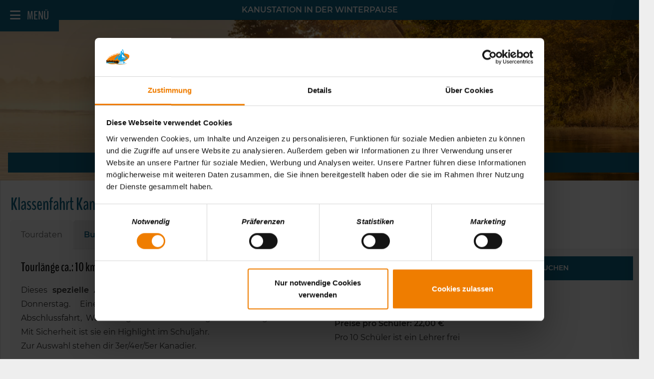

--- FILE ---
content_type: text/html; charset=UTF-8
request_url: https://lahnkanu.com/klassenfahrten/kanutour/
body_size: 93330
content:
<!DOCTYPE html><html
lang=de><head><meta
charset="UTF-8"><meta
name="viewport" content="width=device-width, initial-scale=1"><link
rel=profile href=http://gmpg.org/xfn/11> <script data-cookieconsent=ignore>window.dataLayer = window.dataLayer || [];

	function gtag() {
		dataLayer.push(arguments);
	}

	gtag("consent", "default", {
		ad_personalization: "denied",
		ad_storage: "denied",
		ad_user_data: "denied",
		analytics_storage: "denied",
		functionality_storage: "denied",
		personalization_storage: "denied",
		security_storage: "granted",
		wait_for_update: 500,
	});
	gtag("set", "ads_data_redaction", true);</script> <script
id=Cookiebot
		src=https://consent.cookiebot.com/uc.js
		data-implementation=wp
		data-cbid=5363721a-d059-4539-ac40-ab3484c9701d
						data-culture=DE
				data-blockingmode=auto
	></script> <meta
name='robots' content='index, follow, max-image-preview:large, max-snippet:-1, max-video-preview:-1'><title>Klassenfahrt: Kanutour - lahnkanu.com</title><meta
name="description" content="Kanutour als Klassenfahrt, Ausflug oder Wandertag auf der Lahn • Flora und Fauna beim Paddeln entdecken • Länge: 10 km · Dauer: 3,5 Stunden"><link
rel=canonical href=https://lahnkanu.com/klassenfahrten/kanutour/ ><meta
property="og:locale" content="de_DE"><meta
property="og:type" content="article"><meta
property="og:title" content="Klassenfahrt: Kanutour - lahnkanu.com"><meta
property="og:description" content="Kanutour als Klassenfahrt, Ausflug oder Wandertag auf der Lahn • Flora und Fauna beim Paddeln entdecken • Länge: 10 km · Dauer: 3,5 Stunden"><meta
property="og:url" content="https://lahnkanu.com/klassenfahrten/kanutour/"><meta
property="og:site_name" content="lahnkanu.com"><meta
property="article:modified_time" content="2025-10-09T12:42:43+00:00"><meta
property="og:image" content="https://lahnkanu.com/wp-content/uploads/MG_5897.jpg"><meta
property="og:image:width" content="1024"><meta
property="og:image:height" content="683"><meta
property="og:image:type" content="image/jpeg"><meta
name="twitter:card" content="summary_large_image"><meta
name="twitter:label1" content="Geschätzte Lesezeit"><meta
name="twitter:data1" content="4 Minuten"> <script type=application/ld+json class=yoast-schema-graph>{"@context":"https://schema.org","@graph":[{"@type":"WebPage","@id":"https://lahnkanu.com/klassenfahrten/kanutour/","url":"https://lahnkanu.com/klassenfahrten/kanutour/","name":"Klassenfahrt: Kanutour - lahnkanu.com","isPartOf":{"@id":"https://lahnkanu.com/#website"},"primaryImageOfPage":{"@id":"https://lahnkanu.com/klassenfahrten/kanutour/#primaryimage"},"image":{"@id":"https://lahnkanu.com/klassenfahrten/kanutour/#primaryimage"},"thumbnailUrl":"https://lahnkanu.com/wp-content/uploads/MG_5897.jpg","datePublished":"2020-07-11T09:49:07+00:00","dateModified":"2025-10-09T12:42:43+00:00","description":"Kanutour als Klassenfahrt, Ausflug oder Wandertag auf der Lahn • Flora und Fauna beim Paddeln entdecken • Länge: 10 km · Dauer: 3,5 Stunden","breadcrumb":{"@id":"https://lahnkanu.com/klassenfahrten/kanutour/#breadcrumb"},"inLanguage":"de","potentialAction":[{"@type":"ReadAction","target":["https://lahnkanu.com/klassenfahrten/kanutour/"]}]},{"@type":"ImageObject","inLanguage":"de","@id":"https://lahnkanu.com/klassenfahrten/kanutour/#primaryimage","url":"https://lahnkanu.com/wp-content/uploads/MG_5897.jpg","contentUrl":"https://lahnkanu.com/wp-content/uploads/MG_5897.jpg","width":1024,"height":683,"caption":"Die Natur im Kanu genießen"},{"@type":"BreadcrumbList","@id":"https://lahnkanu.com/klassenfahrten/kanutour/#breadcrumb","itemListElement":[{"@type":"ListItem","position":1,"name":"Startseite","item":"https://lahnkanu.com/"},{"@type":"ListItem","position":2,"name":"Klassenfahrt: Kanutour"}]},{"@type":"WebSite","@id":"https://lahnkanu.com/#website","url":"https://lahnkanu.com/","name":"lahnkanu.com","description":"","publisher":{"@id":"https://lahnkanu.com/#organization"},"potentialAction":[{"@type":"SearchAction","target":{"@type":"EntryPoint","urlTemplate":"https://lahnkanu.com/?s={search_term_string}"},"query-input":{"@type":"PropertyValueSpecification","valueRequired":true,"valueName":"search_term_string"}}],"inLanguage":"de"},{"@type":"Organization","@id":"https://lahnkanu.com/#organization","name":"Rauszeit GmbH","url":"https://lahnkanu.com/","logo":{"@type":"ImageObject","inLanguage":"de","@id":"https://lahnkanu.com/#/schema/logo/image/","url":"https://lahnkanu.com/wp-content/uploads/Logo-Rauszeit.svg","contentUrl":"https://lahnkanu.com/wp-content/uploads/Logo-Rauszeit.svg","width":3443,"height":1908,"caption":"Rauszeit GmbH"},"image":{"@id":"https://lahnkanu.com/#/schema/logo/image/"}}]}</script> <link
rel=alternate type=application/rss+xml title="lahnkanu.com &raquo; Feed" href=https://lahnkanu.com/feed/ ><link
rel=alternate type=application/rss+xml title="lahnkanu.com &raquo; Kommentar-Feed" href=https://lahnkanu.com/comments/feed/ ><link
rel=alternate title="oEmbed (JSON)" type=application/json+oembed href="https://lahnkanu.com/wp-json/oembed/1.0/embed?url=https%3A%2F%2Flahnkanu.com%2Fklassenfahrten%2Fkanutour%2F"><link
rel=alternate title="oEmbed (XML)" type=text/xml+oembed href="https://lahnkanu.com/wp-json/oembed/1.0/embed?url=https%3A%2F%2Flahnkanu.com%2Fklassenfahrten%2Fkanutour%2F&#038;format=xml"><style id=wp-img-auto-sizes-contain-inline-css>img:is([sizes=auto i],[sizes^="auto," i]){contain-intrinsic-size:3000px 1500px}
/*# sourceURL=wp-img-auto-sizes-contain-inline-css */</style><link
rel=stylesheet href=https://lahnkanu.com/wp-content/cache/minify/b7cf8.css?x39582 media=all><style id=classic-theme-styles-inline-css>/*! This file is auto-generated */
.wp-block-button__link{color:#fff;background-color:#32373c;border-radius:9999px;box-shadow:none;text-decoration:none;padding:calc(.667em + 2px) calc(1.333em + 2px);font-size:1.125em}.wp-block-file__button{background:#32373c;color:#fff;text-decoration:none}
/*# sourceURL=/wp-includes/css/classic-themes.min.css */</style><link
rel=stylesheet href=https://lahnkanu.com/wp-content/cache/minify/64038.css?x39582 media=all><style id=accessibility-onetap-inline-css>.onetap-container-toggle .onetap-toggle svg,
		nav.onetap-accessibility.onetap-plugin-onetap .onetap-container .onetap-accessibility-settings header.onetap-header-top .onetap-site-container .onetap-site-info .onetap-image svg {
			fill: #116688 !important;
		}		
		nav.onetap-accessibility.onetap-plugin-onetap .onetap-container .onetap-accessibility-settings .onetap-features-container .onetap-features .onetap-box-feature.onetap-lv2 .onetap-title p.onetap-option-levels span.onetap-level.onetap-level1, nav.onetap-accessibility.onetap-plugin-onetap .onetap-container .onetap-accessibility-settings .onetap-features-container .onetap-features .onetap-box-feature.onetap-lv2 .onetap-title p.onetap-option-levels span.onetap-level.onetap-level2,
		nav.onetap-accessibility.onetap-plugin-onetap .onetap-container .onetap-accessibility-settings .onetap-features-container .onetap-features .onetap-box-feature.onetap-lv3 .onetap-title p.onetap-option-levels span.onetap-level.onetap-level1, nav.onetap-accessibility.onetap-plugin-onetap .onetap-container .onetap-accessibility-settings .onetap-features-container .onetap-features .onetap-box-feature.onetap-lv3 .onetap-title p.onetap-option-levels span.onetap-level.onetap-level2, nav.onetap-accessibility.onetap-plugin-onetap .onetap-container .onetap-accessibility-settings .onetap-features-container .onetap-features .onetap-box-feature.onetap-lv3 .onetap-title p.onetap-option-levels span.onetap-level.onetap-level3,
		.onetap-container-toggle .onetap-toggle img,
		nav.onetap-accessibility.onetap-plugin-onetap .onetap-container .toolbar-hide-duration .box-hide-duration .box-btn-action button.hide-toolbar,
		nav.onetap-accessibility.onetap-plugin-onetap .onetap-container .onetap-accessibility-settings .onetap-features-container .onetap-features .onetap-box-features .onetap-box-step-controls .onetap-new-level .onetap-btn,
		nav.onetap-accessibility.onetap-plugin-onetap .onetap-container .onetap-accessibility-settings .onetap-reset-settings button,
		nav.onetap-accessibility.onetap-plugin-onetap .onetap-container .onetap-accessibility-settings header.onetap-header-top .onetap-site-container,
		nav.onetap-accessibility.onetap-plugin-onetap .onetap-container .onetap-accessibility-settings div.onetap-multi-functional-feature .onetap-box-functions .onetap-functional-feature.onetap-active .onetap-right .box-swich label.switch input+.slider,
		nav.onetap-accessibility.onetap-plugin-onetap .onetap-container .onetap-accessibility-settings div.onetap-multi-functional-feature .onetap-box-functions .onetap-functional-feature .onetap-right .box-swich label.switch input:checked+.slider,
		nav.onetap-accessibility.onetap-plugin-onetap .onetap-container .onetap-accessibility-settings div.onetap-multi-functional-feature .onetap-box-functions .onetap-functional-feature.onetap-active div.onetap-right div.box-swich label.switch span.slider.round:hover,
		nav.onetap-accessibility.onetap-plugin-onetap .onetap-container .onetap-accessibility-settings .onetap-features-container .onetap-features .onetap-box-features .onetap-box-step-controls .onetap-new-level .onetap-title .box-btn .onetap-btn,
		nav.onetap-accessibility.onetap-plugin-onetap .onetap-container .onetap-accessibility-settings div.onetap-multi-functional-feature .onetap-box-functions .onetap-functional-feature.onetap-active .onetap-left svg,
		nav.onetap-accessibility.onetap-plugin-onetap .onetap-container .onetap-accessibility-settings .onetap-features-container .onetap-features .onetap-box-features .onetap-box-feature.onetap-active .onetap-icon .onetap-icon-animation svg {
			background: #116688 !important;
		}
		nav.onetap-accessibility.onetap-plugin-onetap .onetap-container .onetap-accessibility-settings .onetap-features-container .onetap-features .onetap-box-features .onetap-box-step-controls .onetap-new-level .onetap-btn,
		nav.onetap-accessibility.onetap-plugin-onetap .onetap-container .onetap-accessibility-settings .onetap-features-container .onetap-features .onetap-box-features .onetap-box-step-controls .onetap-new-level .onetap-title .box-btn .onetap-btn {
			color: #116688 !important;
		}			
		nav.onetap-accessibility.onetap-plugin-onetap .onetap-container .toolbar-hide-duration .box-hide-duration form label input[type='radio']:checked {
			accent-color: #116688 !important;
			box-shadow: 0 0 0 1px #116688 !important;
			background: #116688 !important;
		}
		.onetap-container-toggle .onetap-toggle img.design-border1 {
			box-shadow: 0 0 0 4px #116688;
		}

		nav.onetap-accessibility.onetap-plugin-onetap .onetap-container .toolbar-hide-duration .box-hide-duration form label.active,
		nav.onetap-accessibility.onetap-plugin-onetap .onetap-container .toolbar-hide-duration .box-hide-duration form label:hover {
			border: 2px solid #116688 !important;
			outline: none !important;
		}			
		nav.onetap-accessibility.onetap-plugin-onetap .onetap-container .onetap-accessibility-settings div.onetap-multi-functional-feature .onetap-box-functions .onetap-functional-feature .onetap-right .box-swich label.switch:focus .slider,			
		nav.onetap-accessibility.onetap-plugin-onetap .onetap-container .onetap-accessibility-settings .onetap-reset-settings button:focus {
			outline: 2px solid #116688 !important;
		}
		nav.onetap-accessibility.onetap-plugin-onetap .onetap-container .onetap-accessibility-settings .onetap-features-container .onetap-features .onetap-box-features .onetap-box-feature:hover,
		nav.onetap-accessibility.onetap-plugin-onetap .onetap-container .onetap-accessibility-settings .onetap-features-container .onetap-features .onetap-box-features .onetap-box-feature:focus-visible,
		nav.onetap-accessibility.onetap-plugin-onetap .onetap-container .onetap-accessibility-settings .onetap-features-container .onetap-features .onetap-box-features button.onetap-box-feature.onetap-inactive:hover,
		nav.onetap-accessibility.onetap-plugin-onetap .onetap-container .onetap-accessibility-settings .onetap-features-container .onetap-features .onetap-box-features .onetap-box-feature.onetap-active,
		nav.onetap-accessibility.onetap-plugin-onetap .onetap-container .onetap-accessibility-settings .onetap-features-container .onetap-features .onetap-box-features .onetap-box-feature.onetap-inactive:focus-visible {
			border-color: #116688 !important;
			box-shadow: 0 0 0 1px #116688 !important;
		}

		nav.onetap-accessibility.onetap-plugin-onetap .onetap-container .toolbar-hide-duration .box-hide-duration .box-btn-action button.hide-toolbar {
			border-color: #116688 !important;
		}
			@media only screen and (max-width: 576px) {
				.onetap-container-toggle .onetap-toggle {
					right: 0 !important;
					margin-right: 15px !important;					
					bottom: 0 !important;
					margin-bottom: 15px !important;
				}
				nav.onetap-accessibility.onetap-plugin-onetap {
					right: -580px !important;
				}
				nav.onetap-accessibility.onetap-plugin-onetap.onetap-toggle-open {
					right: 0 !important;
				}			
				nav.onetap-accessibility.onetap-plugin-onetap .onetap-container .onetap-accessibility-settings header.onetap-header-top .onetap-close {
					right: 20px !important;
				}			
			}			
			
			@media only screen and (min-width: 576px) and (max-width: 991.98px) {
				.onetap-container-toggle .onetap-toggle {
					right: 0 !important;
					margin-right: 15px !important;					
					bottom: 0 !important;
					margin-bottom: 15px !important;
				}
				nav.onetap-accessibility.onetap-plugin-onetap {
					right: -580px !important;
				}
				nav.onetap-accessibility.onetap-plugin-onetap.onetap-toggle-open {
					right: 0 !important;
				}			
				nav.onetap-accessibility.onetap-plugin-onetap .onetap-container .onetap-accessibility-settings header.onetap-header-top .onetap-close {
					right: 20px !important;
				}			
			}			
			
			@media only screen and (min-width: 992px) {
				.onetap-container-toggle .onetap-toggle {
					right: 0 !important;
					margin-right: 25px !important;	
					bottom: 0 !important;
					margin-bottom: 105px !important;
				}
				nav.onetap-accessibility.onetap-plugin-onetap {
					right: -580px !important;
				}
				nav.onetap-accessibility.onetap-plugin-onetap.onetap-toggle-open {
					right: 0 !important;
				}			
				nav.onetap-accessibility.onetap-plugin-onetap .onetap-container .onetap-accessibility-settings header.onetap-header-top .onetap-close {
					right: 20px !important;
				}			
			}			
			
			nav.onetap-accessibility.onetap-plugin-onetap .onetap-container .onetap-accessibility-settings div.onetap-multi-functional-feature {
				display: none !important;
			}

			nav.onetap-accessibility.onetap-plugin-onetap .onetap-container .onetap-accessibility-settings .onetap-features-container.onetap-feature-content-modules {
				padding: 0 14px 0 14px !important;
				margin-top: -85px !important;
				margin-bottom: 24px !important;
			}
				
			nav.onetap-accessibility.onetap-plugin-onetap .onetap-container .onetap-accessibility-settings .onetap-features-container.onetap-feature-content-secondary {
				margin-top: 24px !important;
			}
/*# sourceURL=accessibility-onetap-inline-css */</style><link
rel=stylesheet href=https://lahnkanu.com/wp-content/cache/minify/4da7d.css?x39582 media=all><link
rel=stylesheet id=woocommerce-smallscreen-css href='https://lahnkanu.com/wp-content/plugins/woocommerce/assets/css/woocommerce-smallscreen.css?x39582&amp;ver=10.4.3' type=text/css media='only screen and (max-width: 768px)'><link
rel=stylesheet href=https://lahnkanu.com/wp-content/cache/minify/2c09c.css?x39582 media=all><style id=woocommerce-inline-inline-css>.woocommerce form .form-row .required { visibility: visible; }
/*# sourceURL=woocommerce-inline-inline-css */</style><link
rel=stylesheet href=https://lahnkanu.com/wp-content/cache/minify/cc597.css?x39582 media=all><style id=yith_wccl_frontend-inline-css>.select_option .yith_wccl_tooltip > span{background: ;color: ;}
			.select_option .yith_wccl_tooltip.bottom span:after{border-bottom-color: ;}
			.select_option .yith_wccl_tooltip.top span:after{border-top-color: ;}
/*# sourceURL=yith_wccl_frontend-inline-css */</style><link
rel=stylesheet href=https://lahnkanu.com/wp-content/cache/minify/1c6b0.css?x39582 media=all><style id=dashicons-inline-css>[data-font="Dashicons"]:before {font-family: 'Dashicons' !important;content: attr(data-icon) !important;speak: none !important;font-weight: normal !important;font-variant: normal !important;text-transform: none !important;line-height: 1 !important;font-style: normal !important;-webkit-font-smoothing: antialiased !important;-moz-osx-font-smoothing: grayscale !important;}
/*# sourceURL=dashicons-inline-css */</style><link
rel=stylesheet href=https://lahnkanu.com/wp-content/cache/minify/664dc.css?x39582 media=all><style id=woocommerce-gzd-layout-inline-css>.woocommerce-checkout .shop_table { background-color: #eeeeee; } .product p.deposit-packaging-type { font-size: 1.25em !important; } p.woocommerce-shipping-destination { display: none; }
                .wc-gzd-nutri-score-value-a {
                    background: url(https://lahnkanu.com/wp-content/plugins/woocommerce-germanized/assets/images/nutri-score-a.svg) no-repeat;
                }
                .wc-gzd-nutri-score-value-b {
                    background: url(https://lahnkanu.com/wp-content/plugins/woocommerce-germanized/assets/images/nutri-score-b.svg) no-repeat;
                }
                .wc-gzd-nutri-score-value-c {
                    background: url(https://lahnkanu.com/wp-content/plugins/woocommerce-germanized/assets/images/nutri-score-c.svg) no-repeat;
                }
                .wc-gzd-nutri-score-value-d {
                    background: url(https://lahnkanu.com/wp-content/plugins/woocommerce-germanized/assets/images/nutri-score-d.svg) no-repeat;
                }
                .wc-gzd-nutri-score-value-e {
                    background: url(https://lahnkanu.com/wp-content/plugins/woocommerce-germanized/assets/images/nutri-score-e.svg) no-repeat;
                }
            
/*# sourceURL=woocommerce-gzd-layout-inline-css */</style><link
rel=stylesheet href=https://lahnkanu.com/wp-content/cache/minify/1c435.css?x39582 media=all><style id=yith_wapo_frontend-inline-css>.wapo_option_tooltip .yith_wccl_tooltip > span {
					background: #222222;
					color: #ffffff;
				}
				.wapo_option_tooltip .yith_wccl_tooltip.bottom span:after {
					border-bottom-color: #222222;
				}
				.wapo_option_tooltip .yith_wccl_tooltip.top span:after {
					border-top-color: #222222;
				}
.ywapo_miss_required::before {content: 'Error: Wrong selection!';}
/*# sourceURL=yith_wapo_frontend-inline-css */</style><link
rel=stylesheet href=https://lahnkanu.com/wp-content/cache/minify/b530a.css?x39582 media=all> <script type=text/template id=tmpl-variation-template>
	<div class=woocommerce-variation-description>{{{ data.variation.variation_description }}}</div>
	<div class=woocommerce-variation-price>{{{ data.variation.price_html }}}</div>
	<div class=woocommerce-variation-availability>{{{ data.variation.availability_html }}}</div>
</script> <script type=text/template id=tmpl-unavailable-variation-template>
	<p role=alert>Dieses Produkt ist leider nicht verfügbar. Bitte wähle eine andere Kombination.</p>
</script> <script src="https://lahnkanu.com/wp-includes/js/jquery/jquery.min.js?x39582&amp;ver=3.7.1" id=jquery-core-js></script> <script src="https://lahnkanu.com/wp-includes/js/jquery/jquery-migrate.min.js?x39582&amp;ver=3.4.1" id=jquery-migrate-js></script> <script src="https://lahnkanu.com/wp-content/plugins/woocommerce/assets/js/jquery-blockui/jquery.blockUI.min.js?x39582&amp;ver=2.7.0-wc.10.4.3" id=wc-jquery-blockui-js data-wp-strategy=defer></script> <script id=wc-add-to-cart-js-extra>var wc_add_to_cart_params = {"ajax_url":"/wp-admin/admin-ajax.php","wc_ajax_url":"/?wc-ajax=%%endpoint%%","i18n_view_cart":"Warenkorb anzeigen","cart_url":"https://lahnkanu.com/packtonne/","is_cart":"","cart_redirect_after_add":"yes"};
//# sourceURL=wc-add-to-cart-js-extra</script> <script src="https://lahnkanu.com/wp-content/plugins/woocommerce/assets/js/frontend/add-to-cart.min.js?x39582&amp;ver=10.4.3" id=wc-add-to-cart-js data-wp-strategy=defer></script> <script src="https://lahnkanu.com/wp-content/plugins/woocommerce/assets/js/zoom/jquery.zoom.min.js?x39582&amp;ver=1.7.21-wc.10.4.3" id=wc-zoom-js defer=defer data-wp-strategy=defer></script> <script src="https://lahnkanu.com/wp-content/plugins/woocommerce/assets/js/flexslider/jquery.flexslider.min.js?x39582&amp;ver=2.7.2-wc.10.4.3" id=wc-flexslider-js defer=defer data-wp-strategy=defer></script> <script src="https://lahnkanu.com/wp-content/plugins/woocommerce/assets/js/photoswipe/photoswipe.min.js?x39582&amp;ver=4.1.1-wc.10.4.3" id=wc-photoswipe-js defer=defer data-wp-strategy=defer></script> <script src="https://lahnkanu.com/wp-content/plugins/woocommerce/assets/js/photoswipe/photoswipe-ui-default.min.js?x39582&amp;ver=4.1.1-wc.10.4.3" id=wc-photoswipe-ui-default-js defer=defer data-wp-strategy=defer></script> <script id=wc-single-product-js-extra>var wc_single_product_params = {"i18n_required_rating_text":"Bitte w\u00e4hle eine Bewertung","i18n_rating_options":["1 von 5\u00a0Sternen","2 von 5\u00a0Sternen","3 von 5\u00a0Sternen","4 von 5\u00a0Sternen","5 von 5\u00a0Sternen"],"i18n_product_gallery_trigger_text":"Bildergalerie im Vollbildmodus anzeigen","review_rating_required":"yes","flexslider":{"rtl":false,"animation":"slide","smoothHeight":true,"directionNav":false,"controlNav":"thumbnails","slideshow":false,"animationSpeed":500,"animationLoop":false,"allowOneSlide":false},"zoom_enabled":"1","zoom_options":[],"photoswipe_enabled":"1","photoswipe_options":{"shareEl":false,"closeOnScroll":false,"history":false,"hideAnimationDuration":0,"showAnimationDuration":0},"flexslider_enabled":"1"};
//# sourceURL=wc-single-product-js-extra</script> <script src="https://lahnkanu.com/wp-content/plugins/woocommerce/assets/js/frontend/single-product.min.js?x39582&amp;ver=10.4.3" id=wc-single-product-js defer=defer data-wp-strategy=defer></script> <script src="https://lahnkanu.com/wp-content/plugins/woocommerce/assets/js/js-cookie/js.cookie.min.js?x39582&amp;ver=2.1.4-wc.10.4.3" id=wc-js-cookie-js defer=defer data-wp-strategy=defer></script> <script id=woocommerce-js-extra>var woocommerce_params = {"ajax_url":"/wp-admin/admin-ajax.php","wc_ajax_url":"/?wc-ajax=%%endpoint%%","i18n_password_show":"Passwort anzeigen","i18n_password_hide":"Passwort ausblenden"};
//# sourceURL=woocommerce-js-extra</script> <script src="https://lahnkanu.com/wp-content/plugins/woocommerce/assets/js/frontend/woocommerce.min.js?x39582&amp;ver=10.4.3" id=woocommerce-js defer=defer data-wp-strategy=defer></script> <script src="https://lahnkanu.com/wp-content/plugins/js_composer/assets/js/vendors/woocommerce-add-to-cart.js?x39582&amp;ver=8.7.2" id=vc_woocommerce-add-to-cart-js-js></script> <script src="https://lahnkanu.com/wp-includes/js/underscore.min.js?x39582&amp;ver=1.13.7" id=underscore-js></script> <script id=wp-util-js-extra>var _wpUtilSettings = {"ajax":{"url":"/wp-admin/admin-ajax.php"}};
//# sourceURL=wp-util-js-extra</script> <script src="https://lahnkanu.com/wp-includes/js/wp-util.min.js?x39582&amp;ver=6.9" id=wp-util-js></script> <script id=wc-add-to-cart-variation-js-extra>var wc_add_to_cart_variation_params = {"wc_ajax_url":"/?wc-ajax=%%endpoint%%","i18n_no_matching_variations_text":"Es entsprechen leider keine Produkte deiner Auswahl. Bitte w\u00e4hle eine andere Kombination.","i18n_make_a_selection_text":"Bitte w\u00e4hle die Produktoptionen, bevor du den Artikel in den Warenkorb legst.","i18n_unavailable_text":"Dieses Produkt ist leider nicht verf\u00fcgbar. Bitte w\u00e4hle eine andere Kombination.","i18n_reset_alert_text":"Deine Auswahl wurde zur\u00fcckgesetzt. Bitte w\u00e4hle Produktoptionen aus, bevor du den Artikel in den Warenkorb legst."};
//# sourceURL=wc-add-to-cart-variation-js-extra</script> <script src="https://lahnkanu.com/wp-content/plugins/woocommerce/assets/js/frontend/add-to-cart-variation.min.js?x39582&amp;ver=10.4.3" id=wc-add-to-cart-variation-js data-wp-strategy=defer></script> <script src="https://lahnkanu.com/wp-content/plugins/f12-floating-menu/component/floatingmenu/assets/f12_floating_menu_min.js?x39582&amp;ver=6.9" id=f12_floating_menu-js></script> <script id=wc-gzd-unit-price-observer-queue-js-extra>var wc_gzd_unit_price_observer_queue_params = {"ajax_url":"/wp-admin/admin-ajax.php","wc_ajax_url":"/?wc-ajax=%%endpoint%%","refresh_unit_price_nonce":"5b494a7b24"};
//# sourceURL=wc-gzd-unit-price-observer-queue-js-extra</script> <script src="https://lahnkanu.com/wp-content/plugins/woocommerce-germanized/build/static/unit-price-observer-queue.js?x39582&amp;ver=3.20.5" id=wc-gzd-unit-price-observer-queue-js defer=defer data-wp-strategy=defer></script> <script src="https://lahnkanu.com/wp-content/plugins/woocommerce/assets/js/accounting/accounting.min.js?x39582&amp;ver=0.4.2" id=wc-accounting-js></script> <script id=wc-gzd-add-to-cart-variation-js-extra>var wc_gzd_add_to_cart_variation_params = {"wrapper":".product","price_selector":"p.price","replace_price":"1"};
//# sourceURL=wc-gzd-add-to-cart-variation-js-extra</script> <script src="https://lahnkanu.com/wp-content/plugins/woocommerce-germanized/build/static/add-to-cart-variation.js?x39582&amp;ver=3.20.5" id=wc-gzd-add-to-cart-variation-js defer=defer data-wp-strategy=defer></script> <script id=wc-gzd-unit-price-observer-js-extra>var wc_gzd_unit_price_observer_params = {"wrapper":".product","price_selector":{"p.price":{"is_total_price":false,"is_primary_selector":true,"quantity_selector":""}},"replace_price":"1","product_id":"3476","price_decimal_sep":",","price_thousand_sep":".","qty_selector":"input.quantity, input.qty","refresh_on_load":""};
//# sourceURL=wc-gzd-unit-price-observer-js-extra</script> <script src="https://lahnkanu.com/wp-content/plugins/woocommerce-germanized/build/static/unit-price-observer.js?x39582&amp;ver=3.20.5" id=wc-gzd-unit-price-observer-js defer=defer data-wp-strategy=defer></script> <script id=sib-front-js-js-extra>var sibErrMsg = {"invalidMail":"Please fill out valid email address","requiredField":"Please fill out required fields","invalidDateFormat":"Please fill out valid date format","invalidSMSFormat":"Please fill out valid phone number"};
var ajax_sib_front_object = {"ajax_url":"https://lahnkanu.com/wp-admin/admin-ajax.php","ajax_nonce":"8db1106d21","flag_url":"https://lahnkanu.com/wp-content/plugins/mailin/img/flags/"};
//# sourceURL=sib-front-js-js-extra</script> <script src="https://lahnkanu.com/wp-content/plugins/mailin/js/mailin-front.js?x39582&amp;ver=1768457153" id=sib-front-js-js></script> <script></script><link
rel=https://api.w.org/ href=https://lahnkanu.com/wp-json/ ><link
rel=alternate title=JSON type=application/json href=https://lahnkanu.com/wp-json/wp/v2/product/3476><link
rel=EditURI type=application/rsd+xml title=RSD href=https://lahnkanu.com/xmlrpc.php?rsd><meta
name="generator" content="WordPress 6.9"><meta
name="generator" content="WooCommerce 10.4.3"><link
rel=shortlink href='https://lahnkanu.com/?p=3476'> <script>var StrCPVisits_page_data = {
				'abort' : 'false',
				'title' : 'Klassenfahrt: Kanutour',
			};</script> <style id=shiftnav-dynamic-css>@media only screen and (min-width:1367px){ #shiftnav-toggle-main, .shiftnav-toggle-mobile{ display:none; } .shiftnav-wrap { padding-top:0 !important; } }
	@media only screen and (max-width:1366px){ .ubermenu, body .ubermenu, .ubermenu.ubermenu-responsive-default, .ubermenu-responsive-toggle, #megaMenu{ display:none !important; } }

/** ShiftNav Custom Menu Styles (Customizer) **/
/* togglebar */
#shiftnav-toggle-main { background:#dd9933; color:#ffffff; }

/* Status: Loaded from Transient */</style><style id=ubermenu-custom-generated-css>/*<![CDATA[*//** Font Awesome 4 Compatibility **/
.fa{font-style:normal;font-variant:normal;font-weight:normal;font-family:FontAwesome;}

/** UberMenu Responsive Styles (Breakpoint Setting) **/
@media screen and (min-width: 1368px){
  .ubermenu{ display:block !important; } .ubermenu-responsive .ubermenu-item.ubermenu-hide-desktop{ display:none !important; } .ubermenu-responsive.ubermenu-retractors-responsive .ubermenu-retractor-mobile{ display:none; }  /* Top level items full height */ .ubermenu.ubermenu-horizontal.ubermenu-items-vstretch .ubermenu-nav{   display:flex;   align-items:stretch; } .ubermenu.ubermenu-horizontal.ubermenu-items-vstretch .ubermenu-item.ubermenu-item-level-0{   display:flex;   flex-direction:column; } .ubermenu.ubermenu-horizontal.ubermenu-items-vstretch .ubermenu-item.ubermenu-item-level-0 > .ubermenu-target{   flex:1;   display:flex;   align-items:center; flex-wrap:wrap; } .ubermenu.ubermenu-horizontal.ubermenu-items-vstretch .ubermenu-item.ubermenu-item-level-0 > .ubermenu-target > .ubermenu-target-divider{ position:static; flex-basis:100%; } .ubermenu.ubermenu-horizontal.ubermenu-items-vstretch .ubermenu-item.ubermenu-item-level-0 > .ubermenu-target.ubermenu-item-layout-image_left > .ubermenu-target-text{ padding-left:1em; } .ubermenu.ubermenu-horizontal.ubermenu-items-vstretch .ubermenu-item.ubermenu-item-level-0 > .ubermenu-target.ubermenu-item-layout-image_right > .ubermenu-target-text{ padding-right:1em; } .ubermenu.ubermenu-horizontal.ubermenu-items-vstretch .ubermenu-item.ubermenu-item-level-0 > .ubermenu-target.ubermenu-item-layout-image_above, .ubermenu.ubermenu-horizontal.ubermenu-items-vstretch .ubermenu-item.ubermenu-item-level-0 > .ubermenu-target.ubermenu-item-layout-image_below{ flex-direction:column; } .ubermenu.ubermenu-horizontal.ubermenu-items-vstretch .ubermenu-item.ubermenu-item-level-0 > .ubermenu-submenu-drop{   top:100%; } .ubermenu.ubermenu-horizontal.ubermenu-items-vstretch .ubermenu-item-level-0:not(.ubermenu-align-right) + .ubermenu-item.ubermenu-align-right{ margin-left:auto; } .ubermenu.ubermenu-horizontal.ubermenu-items-vstretch .ubermenu-item.ubermenu-item-level-0 > .ubermenu-target.ubermenu-content-align-left{   justify-content:flex-start; } .ubermenu.ubermenu-horizontal.ubermenu-items-vstretch .ubermenu-item.ubermenu-item-level-0 > .ubermenu-target.ubermenu-content-align-center{   justify-content:center; } .ubermenu.ubermenu-horizontal.ubermenu-items-vstretch .ubermenu-item.ubermenu-item-level-0 > .ubermenu-target.ubermenu-content-align-right{   justify-content:flex-end; }  /* Force current submenu always open but below others */ .ubermenu-force-current-submenu .ubermenu-item-level-0.ubermenu-current-menu-item > .ubermenu-submenu-drop, .ubermenu-force-current-submenu .ubermenu-item-level-0.ubermenu-current-menu-ancestor > .ubermenu-submenu-drop {     display: block!important;     opacity: 1!important;     visibility: visible!important;     margin: 0!important;     top: auto!important;     height: auto;     z-index:19; }   /* Invert Horizontal menu to make subs go up */ .ubermenu-invert.ubermenu-horizontal .ubermenu-item-level-0 > .ubermenu-submenu-drop, .ubermenu-invert.ubermenu-horizontal.ubermenu-items-vstretch .ubermenu-item.ubermenu-item-level-0>.ubermenu-submenu-drop{  top:auto;  bottom:100%; } .ubermenu-invert.ubermenu-horizontal.ubermenu-sub-indicators .ubermenu-item-level-0.ubermenu-has-submenu-drop > .ubermenu-target > .ubermenu-sub-indicator{ transform:rotate(180deg); } /* Make second level flyouts fly up */ .ubermenu-invert.ubermenu-horizontal .ubermenu-submenu .ubermenu-item.ubermenu-active > .ubermenu-submenu-type-flyout{     top:auto;     bottom:0; } /* Clip the submenus properly when inverted */ .ubermenu-invert.ubermenu-horizontal .ubermenu-item-level-0 > .ubermenu-submenu-drop{     clip: rect(-5000px,5000px,auto,-5000px); }    /* Invert Vertical menu to make subs go left */ .ubermenu-invert.ubermenu-vertical .ubermenu-item-level-0 > .ubermenu-submenu-drop{   right:100%;   left:auto; } .ubermenu-invert.ubermenu-vertical.ubermenu-sub-indicators .ubermenu-item-level-0.ubermenu-item-has-children > .ubermenu-target > .ubermenu-sub-indicator{   right:auto;   left:10px; transform:rotate(90deg); } .ubermenu-vertical.ubermenu-invert .ubermenu-item > .ubermenu-submenu-drop {   clip: rect(-5000px,5000px,5000px,-5000px); } /* Vertical Flyout > Flyout */ .ubermenu-vertical.ubermenu-invert.ubermenu-sub-indicators .ubermenu-has-submenu-drop > .ubermenu-target{   padding-left:25px; } .ubermenu-vertical.ubermenu-invert .ubermenu-item > .ubermenu-target > .ubermenu-sub-indicator {   right:auto;   left:10px;   transform:rotate(90deg); } .ubermenu-vertical.ubermenu-invert .ubermenu-item > .ubermenu-submenu-drop.ubermenu-submenu-type-flyout, .ubermenu-vertical.ubermenu-invert .ubermenu-submenu-type-flyout > .ubermenu-item > .ubermenu-submenu-drop {   right: 100%;   left: auto; }  .ubermenu-responsive-toggle{ display:none; }
}
@media screen and (max-width: 1367px){
   .ubermenu-responsive-toggle, .ubermenu-sticky-toggle-wrapper { display: block; }  .ubermenu-responsive{ width:100%; max-height:600px; visibility:visible; overflow:visible;  -webkit-transition:max-height 1s ease-in; transition:max-height .3s ease-in; } .ubermenu-responsive.ubermenu-mobile-accordion:not(.ubermenu-mobile-modal):not(.ubermenu-in-transition):not(.ubermenu-responsive-collapse){ max-height:none; } .ubermenu-responsive.ubermenu-items-align-center{   text-align:left; } .ubermenu-responsive.ubermenu{ margin:0; } .ubermenu-responsive.ubermenu .ubermenu-nav{ display:block; }  .ubermenu-responsive.ubermenu-responsive-nocollapse, .ubermenu-repsonsive.ubermenu-no-transitions{ display:block; max-height:none; }  .ubermenu-responsive.ubermenu-responsive-collapse{ max-height:none; visibility:visible; overflow:visible; } .ubermenu-responsive.ubermenu-responsive-collapse{ max-height:0; overflow:hidden !important; visibility:hidden; } .ubermenu-responsive.ubermenu-in-transition, .ubermenu-responsive.ubermenu-in-transition .ubermenu-nav{ overflow:hidden !important; visibility:visible; } .ubermenu-responsive.ubermenu-responsive-collapse:not(.ubermenu-in-transition){ border-top-width:0; border-bottom-width:0; } .ubermenu-responsive.ubermenu-responsive-collapse .ubermenu-item .ubermenu-submenu{ display:none; }  .ubermenu-responsive .ubermenu-item-level-0{ width:50%; } .ubermenu-responsive.ubermenu-responsive-single-column .ubermenu-item-level-0{ float:none; clear:both; width:100%; } .ubermenu-responsive .ubermenu-item.ubermenu-item-level-0 > .ubermenu-target{ border:none; box-shadow:none; } .ubermenu-responsive .ubermenu-item.ubermenu-has-submenu-flyout{ position:static; } .ubermenu-responsive.ubermenu-sub-indicators .ubermenu-submenu-type-flyout .ubermenu-has-submenu-drop > .ubermenu-target > .ubermenu-sub-indicator{ transform:rotate(0); right:10px; left:auto; } .ubermenu-responsive .ubermenu-nav .ubermenu-item .ubermenu-submenu.ubermenu-submenu-drop{ width:100%; min-width:100%; max-width:100%; top:auto; left:0 !important; } .ubermenu-responsive.ubermenu-has-border .ubermenu-nav .ubermenu-item .ubermenu-submenu.ubermenu-submenu-drop{ left: -1px !important; /* For borders */ } .ubermenu-responsive .ubermenu-submenu.ubermenu-submenu-type-mega > .ubermenu-item.ubermenu-column{ min-height:0; border-left:none;  float:left; /* override left/center/right content alignment */ display:block; } .ubermenu-responsive .ubermenu-item.ubermenu-active > .ubermenu-submenu.ubermenu-submenu-type-mega{     max-height:none;     height:auto;/*prevent overflow scrolling since android is still finicky*/     overflow:visible; } .ubermenu-responsive.ubermenu-transition-slide .ubermenu-item.ubermenu-in-transition > .ubermenu-submenu-drop{ max-height:1000px; /* because of slide transition */ } .ubermenu .ubermenu-submenu-type-flyout .ubermenu-submenu-type-mega{ min-height:0; } .ubermenu.ubermenu-responsive .ubermenu-column, .ubermenu.ubermenu-responsive .ubermenu-column-auto{ min-width:50%; } .ubermenu.ubermenu-responsive .ubermenu-autoclear > .ubermenu-column{ clear:none; } .ubermenu.ubermenu-responsive .ubermenu-column:nth-of-type(2n+1){ clear:both; } .ubermenu.ubermenu-responsive .ubermenu-submenu-retractor-top:not(.ubermenu-submenu-retractor-top-2) .ubermenu-column:nth-of-type(2n+1){ clear:none; } .ubermenu.ubermenu-responsive .ubermenu-submenu-retractor-top:not(.ubermenu-submenu-retractor-top-2) .ubermenu-column:nth-of-type(2n+2){ clear:both; }  .ubermenu-responsive-single-column-subs .ubermenu-submenu .ubermenu-item { float: none; clear: both; width: 100%; min-width: 100%; }  /* Submenu footer content */ .ubermenu .ubermenu-submenu-footer{     position:relative; clear:both;     bottom:auto;     right:auto; }   .ubermenu.ubermenu-responsive .ubermenu-tabs, .ubermenu.ubermenu-responsive .ubermenu-tabs-group, .ubermenu.ubermenu-responsive .ubermenu-tab, .ubermenu.ubermenu-responsive .ubermenu-tab-content-panel{ /** TABS SHOULD BE 100%  ACCORDION */ width:100%; min-width:100%; max-width:100%; left:0; } .ubermenu.ubermenu-responsive .ubermenu-tabs, .ubermenu.ubermenu-responsive .ubermenu-tab-content-panel{ min-height:0 !important;/* Override Inline Style from JS */ } .ubermenu.ubermenu-responsive .ubermenu-tabs{ z-index:15; } .ubermenu.ubermenu-responsive .ubermenu-tab-content-panel{ z-index:20; } /* Tab Layering */ .ubermenu-responsive .ubermenu-tab{ position:relative; } .ubermenu-responsive .ubermenu-tab.ubermenu-active{ position:relative; z-index:20; } .ubermenu-responsive .ubermenu-tab > .ubermenu-target{ border-width:0 0 1px 0; } .ubermenu-responsive.ubermenu-sub-indicators .ubermenu-tabs > .ubermenu-tabs-group > .ubermenu-tab.ubermenu-has-submenu-drop > .ubermenu-target > .ubermenu-sub-indicator{ transform:rotate(0); right:10px; left:auto; }  .ubermenu-responsive .ubermenu-tabs > .ubermenu-tabs-group > .ubermenu-tab > .ubermenu-tab-content-panel{ top:auto; border-width:1px; } .ubermenu-responsive .ubermenu-tab-layout-bottom > .ubermenu-tabs-group{ /*position:relative;*/ }   .ubermenu-reponsive .ubermenu-item-level-0 > .ubermenu-submenu-type-stack{ /* Top Level Stack Columns */ position:relative; }  .ubermenu-responsive .ubermenu-submenu-type-stack .ubermenu-column, .ubermenu-responsive .ubermenu-submenu-type-stack .ubermenu-column-auto{ /* Stack Columns */ width:100%; max-width:100%; }   .ubermenu-responsive .ubermenu-item-mini{ /* Mini items */ min-width:0; width:auto; float:left; clear:none !important; } .ubermenu-responsive .ubermenu-item.ubermenu-item-mini > a.ubermenu-target{ padding-left:20px; padding-right:20px; }   .ubermenu-responsive .ubermenu-item.ubermenu-hide-mobile{ /* Hiding items */ display:none !important; }  .ubermenu-responsive.ubermenu-hide-bkgs .ubermenu-submenu.ubermenu-submenu-bkg-img{ /** Hide Background Images in Submenu */ background-image:none; } .ubermenu.ubermenu-responsive .ubermenu-item-level-0.ubermenu-item-mini{ min-width:0; width:auto; } .ubermenu-vertical .ubermenu-item.ubermenu-item-level-0{ width:100%; } .ubermenu-vertical.ubermenu-sub-indicators .ubermenu-item-level-0.ubermenu-item-has-children > .ubermenu-target > .ubermenu-sub-indicator{ right:10px; left:auto; transform:rotate(0); } .ubermenu-vertical .ubermenu-item.ubermenu-item-level-0.ubermenu-relative.ubermenu-active > .ubermenu-submenu-drop.ubermenu-submenu-align-vertical_parent_item{     top:auto; }   .ubermenu.ubermenu-responsive .ubermenu-tabs{     position:static; } /* Tabs on Mobile with mouse (but not click) - leave space to hover off */ .ubermenu:not(.ubermenu-is-mobile):not(.ubermenu-submenu-indicator-closes) .ubermenu-submenu .ubermenu-tab[data-ubermenu-trigger="mouseover"] .ubermenu-tab-content-panel, .ubermenu:not(.ubermenu-is-mobile):not(.ubermenu-submenu-indicator-closes) .ubermenu-submenu .ubermenu-tab[data-ubermenu-trigger="hover_intent"] .ubermenu-tab-content-panel{     margin-left:6%; width:94%; min-width:94%; }  /* Sub indicator close visibility */ .ubermenu.ubermenu-submenu-indicator-closes .ubermenu-active > .ubermenu-target > .ubermenu-sub-indicator-close{ display:block; display: flex; align-items: center; justify-content: center; } .ubermenu.ubermenu-submenu-indicator-closes .ubermenu-active > .ubermenu-target > .ubermenu-sub-indicator{ display:none; }  .ubermenu .ubermenu-tabs .ubermenu-tab-content-panel{     box-shadow: 0 5px 10px rgba(0,0,0,.075); }  /* When submenus and items go full width, move items back to appropriate positioning */ .ubermenu .ubermenu-submenu-rtl {     direction: ltr; }   /* Fixed position mobile menu */ .ubermenu.ubermenu-mobile-modal{   position:fixed;   z-index:9999999; opacity:1;   top:0;   left:0;   width:100%;   width:100vw;   max-width:100%;   max-width:100vw; height:100%; height:calc(100vh - calc(100vh - 100%)); height:-webkit-fill-available; max-height:calc(100vh - calc(100vh - 100%)); max-height:-webkit-fill-available;   border:none; box-sizing:border-box;    display:flex;   flex-direction:column;   justify-content:flex-start; overflow-y:auto !important; /* for non-accordion mode */ overflow-x:hidden !important; overscroll-behavior: contain; transform:scale(1); transition-duration:.1s; transition-property: all; } .ubermenu.ubermenu-mobile-modal.ubermenu-mobile-accordion.ubermenu-interaction-press{ overflow-y:hidden !important; } .ubermenu.ubermenu-mobile-modal.ubermenu-responsive-collapse{ overflow:hidden !important; opacity:0; transform:scale(.9); visibility:hidden; } .ubermenu.ubermenu-mobile-modal .ubermenu-nav{   flex:1;   overflow-y:auto !important; overscroll-behavior: contain; } .ubermenu.ubermenu-mobile-modal .ubermenu-item-level-0{ margin:0; } .ubermenu.ubermenu-mobile-modal .ubermenu-mobile-close-button{ border:none; background:none; border-radius:0; padding:1em; color:inherit; display:inline-block; text-align:center; font-size:14px; } .ubermenu.ubermenu-mobile-modal .ubermenu-mobile-footer .ubermenu-mobile-close-button{ width: 100%; display: flex; align-items: center; justify-content: center; } .ubermenu.ubermenu-mobile-modal .ubermenu-mobile-footer .ubermenu-mobile-close-button .ubermenu-icon-essential, .ubermenu.ubermenu-mobile-modal .ubermenu-mobile-footer .ubermenu-mobile-close-button .fas.fa-times{ margin-right:.2em; }  /* Header/Footer Mobile content */ .ubermenu .ubermenu-mobile-header, .ubermenu .ubermenu-mobile-footer{ display:block; text-align:center; color:inherit; }  /* Accordion submenus mobile (single column tablet) */ .ubermenu.ubermenu-responsive-single-column.ubermenu-mobile-accordion.ubermenu-interaction-press .ubermenu-item > .ubermenu-submenu-drop, .ubermenu.ubermenu-responsive-single-column.ubermenu-mobile-accordion.ubermenu-interaction-press .ubermenu-tab > .ubermenu-tab-content-panel{ box-sizing:border-box; border-left:none; border-right:none; box-shadow:none; } .ubermenu.ubermenu-responsive-single-column.ubermenu-mobile-accordion.ubermenu-interaction-press .ubermenu-item.ubermenu-active > .ubermenu-submenu-drop, .ubermenu.ubermenu-responsive-single-column.ubermenu-mobile-accordion.ubermenu-interaction-press .ubermenu-tab.ubermenu-active > .ubermenu-tab-content-panel{   position:static; }   /* Accordion indented - remove borders and extra spacing from headers */ .ubermenu.ubermenu-mobile-accordion-indent .ubermenu-submenu.ubermenu-submenu-drop, .ubermenu.ubermenu-mobile-accordion-indent .ubermenu-submenu .ubermenu-item-header.ubermenu-has-submenu-stack > .ubermenu-target{   border:none; } .ubermenu.ubermenu-mobile-accordion-indent .ubermenu-submenu .ubermenu-item-header.ubermenu-has-submenu-stack > .ubermenu-submenu-type-stack{   padding-top:0; } /* Accordion dropdown indentation padding */ .ubermenu.ubermenu-mobile-accordion-indent .ubermenu-submenu-drop .ubermenu-submenu-drop .ubermenu-item > .ubermenu-target, .ubermenu.ubermenu-mobile-accordion-indent .ubermenu-submenu-drop .ubermenu-tab-content-panel .ubermenu-item > .ubermenu-target{   padding-left:calc( var(--ubermenu-accordion-indent) * 2 ); } .ubermenu.ubermenu-mobile-accordion-indent .ubermenu-submenu-drop .ubermenu-submenu-drop .ubermenu-submenu-drop .ubermenu-item > .ubermenu-target, .ubermenu.ubermenu-mobile-accordion-indent .ubermenu-submenu-drop .ubermenu-tab-content-panel .ubermenu-tab-content-panel .ubermenu-item > .ubermenu-target{   padding-left:calc( var(--ubermenu-accordion-indent) * 3 ); } .ubermenu.ubermenu-mobile-accordion-indent .ubermenu-submenu-drop .ubermenu-submenu-drop .ubermenu-submenu-drop .ubermenu-submenu-drop .ubermenu-item > .ubermenu-target, .ubermenu.ubermenu-mobile-accordion-indent .ubermenu-submenu-drop .ubermenu-tab-content-panel .ubermenu-tab-content-panel .ubermenu-tab-content-panel .ubermenu-item > .ubermenu-target{   padding-left:calc( var(--ubermenu-accordion-indent) * 4 ); } /* Reverse Accordion dropdown indentation padding */ .rtl .ubermenu.ubermenu-mobile-accordion-indent .ubermenu-submenu-drop .ubermenu-submenu-drop .ubermenu-item > .ubermenu-target, .rtl .ubermenu.ubermenu-mobile-accordion-indent .ubermenu-submenu-drop .ubermenu-tab-content-panel .ubermenu-item > .ubermenu-target{ padding-left:0;   padding-right:calc( var(--ubermenu-accordion-indent) * 2 ); } .rtl .ubermenu.ubermenu-mobile-accordion-indent .ubermenu-submenu-drop .ubermenu-submenu-drop .ubermenu-submenu-drop .ubermenu-item > .ubermenu-target, .rtl .ubermenu.ubermenu-mobile-accordion-indent .ubermenu-submenu-drop .ubermenu-tab-content-panel .ubermenu-tab-content-panel .ubermenu-item > .ubermenu-target{ padding-left:0; padding-right:calc( var(--ubermenu-accordion-indent) * 3 ); } .rtl .ubermenu.ubermenu-mobile-accordion-indent .ubermenu-submenu-drop .ubermenu-submenu-drop .ubermenu-submenu-drop .ubermenu-submenu-drop .ubermenu-item > .ubermenu-target, .rtl .ubermenu.ubermenu-mobile-accordion-indent .ubermenu-submenu-drop .ubermenu-tab-content-panel .ubermenu-tab-content-panel .ubermenu-tab-content-panel .ubermenu-item > .ubermenu-target{ padding-left:0; padding-right:calc( var(--ubermenu-accordion-indent) * 4 ); }  .ubermenu-responsive-toggle{ display:block; }
}
@media screen and (max-width: 480px){
  .ubermenu.ubermenu-responsive .ubermenu-item-level-0{ width:100%; } .ubermenu.ubermenu-responsive .ubermenu-column, .ubermenu.ubermenu-responsive .ubermenu-column-auto{ min-width:100%; } .ubermenu .ubermenu-autocolumn:not(:first-child), .ubermenu .ubermenu-autocolumn:not(:first-child) .ubermenu-submenu-type-stack{     padding-top:0; } .ubermenu .ubermenu-autocolumn:not(:last-child), .ubermenu .ubermenu-autocolumn:not(:last-child) .ubermenu-submenu-type-stack{     padding-bottom:0; } .ubermenu .ubermenu-autocolumn > .ubermenu-submenu-type-stack > .ubermenu-item-normal:first-child{     margin-top:0; }     /* Accordion submenus mobile */ .ubermenu.ubermenu-responsive.ubermenu-mobile-accordion.ubermenu-interaction-press .ubermenu-item > .ubermenu-submenu-drop, .ubermenu.ubermenu-responsive.ubermenu-mobile-accordion.ubermenu-interaction-press .ubermenu-tab > .ubermenu-tab-content-panel{     box-shadow:none; box-sizing:border-box; border-left:none; border-right:none; } .ubermenu.ubermenu-responsive.ubermenu-mobile-accordion.ubermenu-interaction-press .ubermenu-item.ubermenu-active > .ubermenu-submenu-drop, .ubermenu.ubermenu-responsive.ubermenu-mobile-accordion.ubermenu-interaction-press .ubermenu-tab.ubermenu-active > .ubermenu-tab-content-panel{     position:static; } 
}


/** UberMenu Custom Menu Styles (Customizer) **/
/* main */
 .ubermenu-main .ubermenu-item-layout-image_left > .ubermenu-target-text { padding-left:410px; }
 .ubermenu-main .ubermenu-item-layout-image_right > .ubermenu-target-text { padding-right:410px; }
 .ubermenu-main .ubermenu-item-layout-woocommerce_image_left_price > .ubermenu-target-text { padding-left:410px; }
 .ubermenu-main { background-color:#3e3e3e; background:-webkit-gradient(linear,left top,left bottom,from(#3e3e3e),to(#3e3e3e)); background:-webkit-linear-gradient(top,#3e3e3e,#3e3e3e); background:-moz-linear-gradient(top,#3e3e3e,#3e3e3e); background:-ms-linear-gradient(top,#3e3e3e,#3e3e3e); background:-o-linear-gradient(top,#3e3e3e,#3e3e3e); background:linear-gradient(top,#3e3e3e,#3e3e3e); }
 .ubermenu-main .ubermenu-item-level-0 > .ubermenu-target { font-size:14px; text-transform:uppercase; }
 .ubermenu.ubermenu-main .ubermenu-item-level-0:hover > .ubermenu-target, .ubermenu-main .ubermenu-item-level-0.ubermenu-active > .ubermenu-target { background-color:#116688; background:-webkit-gradient(linear,left top,left bottom,from(#116688),to(#116688)); background:-webkit-linear-gradient(top,#116688,#116688); background:-moz-linear-gradient(top,#116688,#116688); background:-ms-linear-gradient(top,#116688,#116688); background:-o-linear-gradient(top,#116688,#116688); background:linear-gradient(top,#116688,#116688); }
 .ubermenu-main .ubermenu-item.ubermenu-item-level-0 > .ubermenu-highlight { background-color:#116688; background:-webkit-gradient(linear,left top,left bottom,from(#116688),to(#116688)); background:-webkit-linear-gradient(top,#116688,#116688); background:-moz-linear-gradient(top,#116688,#116688); background:-ms-linear-gradient(top,#116688,#116688); background:-o-linear-gradient(top,#116688,#116688); background:linear-gradient(top,#116688,#116688); }


/** UberMenu Custom Menu Item Styles (Menu Item Settings) **/
/* 21604 */  .ubermenu .ubermenu-submenu.ubermenu-submenu-id-21604 { width:300px; min-width:300px; }
/* 21612 */  .ubermenu .ubermenu-item-21612 > .ubermenu-target.ubermenu-item-layout-image_left > .ubermenu-target-text { padding-left:556px; }
/* 21611 */  .ubermenu .ubermenu-item-21611 > .ubermenu-target.ubermenu-item-layout-image_left > .ubermenu-target-text { padding-left:556px; }
/* 21613 */  .ubermenu .ubermenu-item-21613 > .ubermenu-target.ubermenu-item-layout-image_left > .ubermenu-target-text { padding-left:556px; }
/* 21610 */  .ubermenu .ubermenu-item-21610 > .ubermenu-target.ubermenu-item-layout-image_left > .ubermenu-target-text { padding-left:556px; }
/* 21585 */  .ubermenu .ubermenu-submenu.ubermenu-submenu-id-21585 { min-height:360px; }
/* 28239 */  .ubermenu .ubermenu-item-28239 > .ubermenu-target.ubermenu-item-layout-image_left > .ubermenu-target-text { padding-left:556px; }
/* 21603 */  .ubermenu .ubermenu-item-21603 > .ubermenu-target > .ubermenu-badge { background-color:#116688; color:#ffffff; }


/** UberMenu Sticky CSS **/
 .ubermenu.ubermenu-sticky, .ubermenu-responsive-toggle.ubermenu-sticky{ z-index:1000; } .ubermenu-sticky.ubermenu-sticky-full-width{ left:0; width:100%; max-width:100%; }
 .ubermenu-sticky-full-width.ubermenu-sticky .ubermenu-nav{ padding-left:1px; }
@media screen and (max-width: 1367px){ 
   .ubermenu-responsive-toggle.ubermenu-sticky{ height:43px; left:0; width:100% !important; } 
   .ubermenu.ubermenu-sticky{ margin-top:43px; left:0; width:100% !important; } 

	 .ubermenu-responsive-toggle,  .ubermenu,  .ubermenu.ubermenu-sticky{position:relative !important; margin:0 !important; min-height:0 !important; }
	 .ubermenu.ubermenu-is-mobile.ubermenu-sticky.ubermenu-responsive-collapse{ max-height:0;}  /* Mobile Sticky */
   .ubermenu.ubermenu-is-mobile.ubermenu-sticky { min-height:400px; max-height:600px; overflow-y:auto !important; -webkit-overflow-scrolling:touch; }
   .ubermenu.ubermenu-is-mobile.ubermenu-sticky > .ubermenu-nav{ height:100%; }
   .ubermenu.ubermenu-is-mobile.ubermenu-sticky .ubermenu-active > .ubermenu-submenu-drop{ max-height:none; }
}
/* Special Classes */  .ubermenu .ubermenu-item.um-sticky-only{ display:none !important; }  .ubermenu.ubermenu-sticky .ubermenu-item-level-0.um-sticky-only{ display:inline-block !important; }  .ubermenu.ubermenu-sticky .ubermenu-submenu .ubermenu-item.um-sticky-only{ display:block !important; }  .ubermenu .ubermenu-item-level-0.um-unsticky-only{ display:inline-block !important; }  .ubermenu .ubermenu-submenu .ubermenu-item.um-unsticky-only{ display:block !important; }  .ubermenu.ubermenu-sticky .ubermenu-item.um-unsticky-only{ display:none !important; }
@media screen and (min-width:783px){ .admin-bar  .ubermenu.ubermenu-sticky, .admin-bar  .ubermenu-responsive-toggle.ubermenu-sticky{ margin-top:32px; } }
@media screen and (min-width:783px) and (max-width:1367px){ .admin-bar  .ubermenu.ubermenu-sticky{ margin-top:78px; } }
@media screen and (min-width:600px) and (max-width:782px){ .admin-bar  .ubermenu.ubermenu-sticky, .admin-bar  .ubermenu-responsive-toggle.ubermenu-sticky{ margin-top:46px; } .admin-bar  .ubermenu.ubermenu-sticky{ margin-top:89px; } }

/* Status: Loaded from Transient *//*]]>*/</style> <script>!function(){"use strict";function l(e){for(var t=e,r=0,n=document.cookie.split(";");r<n.length;r++){var o=n[r].split("=");if(o[0].trim()===t)return o[1]}}function s(e){return localStorage.getItem(e)}function u(e){return window[e]}function A(e,t){e=document.querySelector(e);return t?null==e?void 0:e.getAttribute(t):null==e?void 0:e.textContent}var e=window,t=document,r="script",n="dataLayer",o="https://sst.lahnkanu.com",a="",i="d7M7ozoqvwtj",c="rIJXA=aWQ9R1RNLU1DRlhENVBR&amp;sort=asc",g="cookie",v="_sbp",E="",d=!1;try{var d=!!g&&(m=navigator.userAgent,!!(m=new RegExp("Version/([0-9._]+)(.*Mobile)?.*Safari.*").exec(m)))&&16.4<=parseFloat(m[1]),f="stapeUserId"===g,I=d&&!f?function(e,t,r){void 0===t&&(t="");var n={cookie:l,localStorage:s,jsVariable:u,cssSelector:A},t=Array.isArray(t)?t:[t];if(e&&n[e])for(var o=n[e],a=0,i=t;a<i.length;a++){var c=i[a],c=r?o(c,r):o(c);if(c)return c}else console.warn("invalid uid source",e)}(g,v,E):void 0;d=d&&(!!I||f)}catch(e){console.error(e)}var m=e,g=(m[n]=m[n]||[],m[n].push({"gtm.start":(new Date).getTime(),event:"gtm.js"}),t.getElementsByTagName(r)[0]),v=I?"&bi="+encodeURIComponent(I):"",E=t.createElement(r),f=(d&&(i=8<i.length?i.replace(/([a-z]{8}$)/,"kp$1"):"kp"+i),!d&&a?a:o);E.async=!0,E.src=f+"/"+i+".js?"+c+v,null!=(e=g.parentNode)&&e.insertBefore(E,g)}();</script>  <script>(function(h,o,t,j,a,r){
			h.hj=h.hj||function(){(h.hj.q=h.hj.q||[]).push(arguments)};
			h._hjSettings={hjid:2125647,hjsv:5};
			a=o.getElementsByTagName('head')[0];
			r=o.createElement('script');r.async=1;
			r.src=t+h._hjSettings.hjid+j+h._hjSettings.hjsv;
			a.appendChild(r);
		})(window,document,'//static.hotjar.com/c/hotjar-','.js?sv=');</script> <style id=css-floating-menu>.f12-floating-menu li.f12-floating-menu-21606 {
                                background-color: #116688;
                            }

                            .f12-floating-menu li.f12-floating-menu-21606:hover {
                                background-color: #ffffff;
                            }

                            .f12-floating-menu li.f12-floating-menu-21606 a {
                                color: #ffffff;
                            }

                            .f12-floating-menu li.f12-floating-menu-21606 a .name {
                                font-size: 16px;
                            }

                            .f12-floating-menu li.f12-floating-menu-21606:hover a {
                                color: #116688;
                            }

                            .f12-floating-menu li.f12-floating-menu-21606 .name,
                            .f12-floating-menu li.f12-floating-menu-21606 .icon {
                                padding: 5px;
                            }</style><div
class="f12-floating-menu  display-desktop   display-mobile   display-tablet   animation-slideout  icon right"
data-attachment-size=32><div
class=f12-floating-menu--inner><ul>
<li
class=f12-floating-menu-21606
style>
<a
href=https://www.facebook.com/lahnkanu
title="Lahn Kanu auf Facebook"
rel=" "
target=_self>
<span
class=icon>
<i
class="fab fa-facebook"
style=" font-size: 32px;
width:32px;
height:32px;">
</i>
</span>
<span
class=name>Lahn Kanu auf Facebook</span>
</a>
</li>
<li
class=f12-floating-menu-21606
style>
<a
href=https://www.instagram.com/lahnkanu
title="Lahn Kanu auf Instagram"
rel=" "
target=_self>
<span
class=icon>
<i
class="fab fa-instagram"
style=" font-size: 32px;
width:32px;
height:32px;">
</i>
</span>
<span
class=name>Lahn Kanu auf Instagram</span>
</a>
</li>
<li
class=f12-floating-menu-21606
style>
<a
href=https://www.pinterest.de/lahnkanuwz
title="Lahn Kanu auf Pinterest"
rel=" "
target=_self>
<span
class=icon>
<i
class="fab fa-pinterest"
style=" font-size: 32px;
width:32px;
height:32px;">
</i>
</span>
<span
class=name>Lahn Kanu auf Pinterest</span>
</a>
</li>
<li
class=f12-floating-menu-21606
style>
<a
href=/newsletter
title="Newsletter von Lahn Kanu"
rel=" "
target=_self>
<span
class=icon>
<i
class="far fa-envelope-open"
style=" font-size: 32px;
width:32px;
height:32px;">
</i>
</span>
<span
class=name>Newsletter</span>
</a>
</li></ul></div></div>
<noscript><style>.woocommerce-product-gallery{ opacity: 1 !important; }</style></noscript> <script src=https://cdn.brevo.com/js/sdk-loader.js async></script> <script>window.Brevo = window.Brevo || [];
  window.Brevo.push(['init', {"client_key":"hjlqkgyyn34auqcxj9egsfyj","email_id":null,"push":{"customDomain":"https:\/\/lahnkanu.com\/wp-content\/plugins\/mailin\/"},"service_worker_url":"sw.js?key=${key}","frame_url":"brevo-frame.html"}]);</script><meta
name="generator" content="Powered by WPBakery Page Builder - drag and drop page builder for WordPress."><link
rel=icon href=https://lahnkanu.com/wp-content/uploads/cropped-favicon-lahnkanu-32x32.png?x39582 sizes=32x32><link
rel=icon href=https://lahnkanu.com/wp-content/uploads/cropped-favicon-lahnkanu-192x192.png?x39582 sizes=192x192><link
rel=apple-touch-icon href=https://lahnkanu.com/wp-content/uploads/cropped-favicon-lahnkanu-180x180.png?x39582><meta
name="msapplication-TileImage" content="https://lahnkanu.com/wp-content/uploads/cropped-favicon-lahnkanu-270x270.png"><style data-type=vc_shortcodes-default-css>.vc_do_custom_heading{margin-bottom:0.625rem;margin-top:0;}.vc_do_custom_heading{margin-bottom:0.625rem;margin-top:0;}.vc_do_custom_heading{margin-bottom:0.625rem;margin-top:0;}.vc_do_btn{margin-bottom:22px;}.vc_do_custom_heading{margin-bottom:0.625rem;margin-top:0;}.vc_do_custom_heading{margin-bottom:0.625rem;margin-top:0;}.vc_do_btn{margin-bottom:22px;}.vc_do_custom_heading{margin-bottom:0.625rem;margin-top:0;}</style><style data-type=vc_shortcodes-custom-css>.vc_custom_1586173226796{background-image: url(https://lahnkanu.com/wp-content/uploads/background.jpg?id=2603) !important;background-position: center !important;background-repeat: no-repeat !important;background-size: cover !important;}.vc_custom_1615371551847{margin-top: 25px !important;margin-bottom: 25px !important;background-color: rgba(255,255,255,0.8) !important;*background-color: rgb(255,255,255) !important;}</style><noscript><style>.wpb_animate_when_almost_visible { opacity: 1; }</style></noscript><link
rel=stylesheet href=https://lahnkanu.com/wp-content/cache/minify/d5e73.css?x39582 media=all><style id=global-styles-inline-css>/*<![CDATA[*/:root{--wp--preset--aspect-ratio--square: 1;--wp--preset--aspect-ratio--4-3: 4/3;--wp--preset--aspect-ratio--3-4: 3/4;--wp--preset--aspect-ratio--3-2: 3/2;--wp--preset--aspect-ratio--2-3: 2/3;--wp--preset--aspect-ratio--16-9: 16/9;--wp--preset--aspect-ratio--9-16: 9/16;--wp--preset--color--black: #000000;--wp--preset--color--cyan-bluish-gray: #abb8c3;--wp--preset--color--white: #ffffff;--wp--preset--color--pale-pink: #f78da7;--wp--preset--color--vivid-red: #cf2e2e;--wp--preset--color--luminous-vivid-orange: #ff6900;--wp--preset--color--luminous-vivid-amber: #fcb900;--wp--preset--color--light-green-cyan: #7bdcb5;--wp--preset--color--vivid-green-cyan: #00d084;--wp--preset--color--pale-cyan-blue: #8ed1fc;--wp--preset--color--vivid-cyan-blue: #0693e3;--wp--preset--color--vivid-purple: #9b51e0;--wp--preset--color--yellow: #fee85d;--wp--preset--gradient--vivid-cyan-blue-to-vivid-purple: linear-gradient(135deg,rgb(6,147,227) 0%,rgb(155,81,224) 100%);--wp--preset--gradient--light-green-cyan-to-vivid-green-cyan: linear-gradient(135deg,rgb(122,220,180) 0%,rgb(0,208,130) 100%);--wp--preset--gradient--luminous-vivid-amber-to-luminous-vivid-orange: linear-gradient(135deg,rgb(252,185,0) 0%,rgb(255,105,0) 100%);--wp--preset--gradient--luminous-vivid-orange-to-vivid-red: linear-gradient(135deg,rgb(255,105,0) 0%,rgb(207,46,46) 100%);--wp--preset--gradient--very-light-gray-to-cyan-bluish-gray: linear-gradient(135deg,rgb(238,238,238) 0%,rgb(169,184,195) 100%);--wp--preset--gradient--cool-to-warm-spectrum: linear-gradient(135deg,rgb(74,234,220) 0%,rgb(151,120,209) 20%,rgb(207,42,186) 40%,rgb(238,44,130) 60%,rgb(251,105,98) 80%,rgb(254,248,76) 100%);--wp--preset--gradient--blush-light-purple: linear-gradient(135deg,rgb(255,206,236) 0%,rgb(152,150,240) 100%);--wp--preset--gradient--blush-bordeaux: linear-gradient(135deg,rgb(254,205,165) 0%,rgb(254,45,45) 50%,rgb(107,0,62) 100%);--wp--preset--gradient--luminous-dusk: linear-gradient(135deg,rgb(255,203,112) 0%,rgb(199,81,192) 50%,rgb(65,88,208) 100%);--wp--preset--gradient--pale-ocean: linear-gradient(135deg,rgb(255,245,203) 0%,rgb(182,227,212) 50%,rgb(51,167,181) 100%);--wp--preset--gradient--electric-grass: linear-gradient(135deg,rgb(202,248,128) 0%,rgb(113,206,126) 100%);--wp--preset--gradient--midnight: linear-gradient(135deg,rgb(2,3,129) 0%,rgb(40,116,252) 100%);--wp--preset--font-size--small: 13px;--wp--preset--font-size--medium: 20px;--wp--preset--font-size--large: 36px;--wp--preset--font-size--x-large: 42px;--wp--preset--spacing--20: 0.44rem;--wp--preset--spacing--30: 0.67rem;--wp--preset--spacing--40: 1rem;--wp--preset--spacing--50: 1.5rem;--wp--preset--spacing--60: 2.25rem;--wp--preset--spacing--70: 3.38rem;--wp--preset--spacing--80: 5.06rem;--wp--preset--shadow--natural: 6px 6px 9px rgba(0, 0, 0, 0.2);--wp--preset--shadow--deep: 12px 12px 50px rgba(0, 0, 0, 0.4);--wp--preset--shadow--sharp: 6px 6px 0px rgba(0, 0, 0, 0.2);--wp--preset--shadow--outlined: 6px 6px 0px -3px rgb(255, 255, 255), 6px 6px rgb(0, 0, 0);--wp--preset--shadow--crisp: 6px 6px 0px rgb(0, 0, 0);}:where(.is-layout-flex){gap: 0.5em;}:where(.is-layout-grid){gap: 0.5em;}body .is-layout-flex{display: flex;}.is-layout-flex{flex-wrap: wrap;align-items: center;}.is-layout-flex > :is(*, div){margin: 0;}body .is-layout-grid{display: grid;}.is-layout-grid > :is(*, div){margin: 0;}:where(.wp-block-columns.is-layout-flex){gap: 2em;}:where(.wp-block-columns.is-layout-grid){gap: 2em;}:where(.wp-block-post-template.is-layout-flex){gap: 1.25em;}:where(.wp-block-post-template.is-layout-grid){gap: 1.25em;}.has-black-color{color: var(--wp--preset--color--black) !important;}.has-cyan-bluish-gray-color{color: var(--wp--preset--color--cyan-bluish-gray) !important;}.has-white-color{color: var(--wp--preset--color--white) !important;}.has-pale-pink-color{color: var(--wp--preset--color--pale-pink) !important;}.has-vivid-red-color{color: var(--wp--preset--color--vivid-red) !important;}.has-luminous-vivid-orange-color{color: var(--wp--preset--color--luminous-vivid-orange) !important;}.has-luminous-vivid-amber-color{color: var(--wp--preset--color--luminous-vivid-amber) !important;}.has-light-green-cyan-color{color: var(--wp--preset--color--light-green-cyan) !important;}.has-vivid-green-cyan-color{color: var(--wp--preset--color--vivid-green-cyan) !important;}.has-pale-cyan-blue-color{color: var(--wp--preset--color--pale-cyan-blue) !important;}.has-vivid-cyan-blue-color{color: var(--wp--preset--color--vivid-cyan-blue) !important;}.has-vivid-purple-color{color: var(--wp--preset--color--vivid-purple) !important;}.has-black-background-color{background-color: var(--wp--preset--color--black) !important;}.has-cyan-bluish-gray-background-color{background-color: var(--wp--preset--color--cyan-bluish-gray) !important;}.has-white-background-color{background-color: var(--wp--preset--color--white) !important;}.has-pale-pink-background-color{background-color: var(--wp--preset--color--pale-pink) !important;}.has-vivid-red-background-color{background-color: var(--wp--preset--color--vivid-red) !important;}.has-luminous-vivid-orange-background-color{background-color: var(--wp--preset--color--luminous-vivid-orange) !important;}.has-luminous-vivid-amber-background-color{background-color: var(--wp--preset--color--luminous-vivid-amber) !important;}.has-light-green-cyan-background-color{background-color: var(--wp--preset--color--light-green-cyan) !important;}.has-vivid-green-cyan-background-color{background-color: var(--wp--preset--color--vivid-green-cyan) !important;}.has-pale-cyan-blue-background-color{background-color: var(--wp--preset--color--pale-cyan-blue) !important;}.has-vivid-cyan-blue-background-color{background-color: var(--wp--preset--color--vivid-cyan-blue) !important;}.has-vivid-purple-background-color{background-color: var(--wp--preset--color--vivid-purple) !important;}.has-black-border-color{border-color: var(--wp--preset--color--black) !important;}.has-cyan-bluish-gray-border-color{border-color: var(--wp--preset--color--cyan-bluish-gray) !important;}.has-white-border-color{border-color: var(--wp--preset--color--white) !important;}.has-pale-pink-border-color{border-color: var(--wp--preset--color--pale-pink) !important;}.has-vivid-red-border-color{border-color: var(--wp--preset--color--vivid-red) !important;}.has-luminous-vivid-orange-border-color{border-color: var(--wp--preset--color--luminous-vivid-orange) !important;}.has-luminous-vivid-amber-border-color{border-color: var(--wp--preset--color--luminous-vivid-amber) !important;}.has-light-green-cyan-border-color{border-color: var(--wp--preset--color--light-green-cyan) !important;}.has-vivid-green-cyan-border-color{border-color: var(--wp--preset--color--vivid-green-cyan) !important;}.has-pale-cyan-blue-border-color{border-color: var(--wp--preset--color--pale-cyan-blue) !important;}.has-vivid-cyan-blue-border-color{border-color: var(--wp--preset--color--vivid-cyan-blue) !important;}.has-vivid-purple-border-color{border-color: var(--wp--preset--color--vivid-purple) !important;}.has-vivid-cyan-blue-to-vivid-purple-gradient-background{background: var(--wp--preset--gradient--vivid-cyan-blue-to-vivid-purple) !important;}.has-light-green-cyan-to-vivid-green-cyan-gradient-background{background: var(--wp--preset--gradient--light-green-cyan-to-vivid-green-cyan) !important;}.has-luminous-vivid-amber-to-luminous-vivid-orange-gradient-background{background: var(--wp--preset--gradient--luminous-vivid-amber-to-luminous-vivid-orange) !important;}.has-luminous-vivid-orange-to-vivid-red-gradient-background{background: var(--wp--preset--gradient--luminous-vivid-orange-to-vivid-red) !important;}.has-very-light-gray-to-cyan-bluish-gray-gradient-background{background: var(--wp--preset--gradient--very-light-gray-to-cyan-bluish-gray) !important;}.has-cool-to-warm-spectrum-gradient-background{background: var(--wp--preset--gradient--cool-to-warm-spectrum) !important;}.has-blush-light-purple-gradient-background{background: var(--wp--preset--gradient--blush-light-purple) !important;}.has-blush-bordeaux-gradient-background{background: var(--wp--preset--gradient--blush-bordeaux) !important;}.has-luminous-dusk-gradient-background{background: var(--wp--preset--gradient--luminous-dusk) !important;}.has-pale-ocean-gradient-background{background: var(--wp--preset--gradient--pale-ocean) !important;}.has-electric-grass-gradient-background{background: var(--wp--preset--gradient--electric-grass) !important;}.has-midnight-gradient-background{background: var(--wp--preset--gradient--midnight) !important;}.has-small-font-size{font-size: var(--wp--preset--font-size--small) !important;}.has-medium-font-size{font-size: var(--wp--preset--font-size--medium) !important;}.has-large-font-size{font-size: var(--wp--preset--font-size--large) !important;}.has-x-large-font-size{font-size: var(--wp--preset--font-size--x-large) !important;}
/*# sourceURL=global-styles-inline-css *//*]]>*/</style><link
rel=stylesheet href=https://lahnkanu.com/wp-content/cache/minify/4caca.css?x39582 media=all></head><body
class="wp-singular product-template-default single single-product postid-3476 wp-theme-didi-lite wp-child-theme-didi-lite-child theme-didi-lite onetap-root onetap-accessibility-plugin onetap-body-class onetap-custom-class onetap-classes onetap_hide_text_magnifier onetap_hide_dyslexic_font onetap_hide_dark_contrast onetap_hide_high_contrast onetap_hide_saturation onetap_hide_read_page onetap_hide_keyboard_navigation onetap_hide_mute_sounds onetap_hide_highlight_titles woocommerce woocommerce-page woocommerce-no-js yith-booking yith-booking--simple-style yith-wapo-frontend product-kanutour group-blog singular wpb-js-composer js-comp-ver-8.7.2 vc_responsive">
<a
class="skip-link screen-reader-text" href=#content>Skip to content</a><div
id=infobar>KANUSTATION IN DER WINTERPAUSE</div><header
id=header><div
class=site><nav
id=navigation class=main-navigation role=navigation><a
class="ubermenu-responsive-toggle ubermenu-responsive-toggle-main ubermenu-skin-black-white-2 ubermenu-loc-primary ubermenu-responsive-toggle-content-align-left ubermenu-responsive-toggle-align-full " tabindex=0 data-ubermenu-target=ubermenu-main-314-primary-2 role=button aria-controls=ubermenu-main-314-primary-2 aria-label="Toggle Lahn Kanu neu"><span
class="fas fa-bars" ></span>Menu</a><nav
id=ubermenu-main-314-primary-2 class="ubermenu ubermenu-nojs ubermenu-main ubermenu-menu-314 ubermenu-loc-primary ubermenu-responsive ubermenu-responsive-1367 ubermenu-responsive-collapse ubermenu-horizontal ubermenu-transition-shift ubermenu-trigger-hover_intent ubermenu-skin-black-white-2 ubermenu-has-border ubermenu-bar-align-full ubermenu-items-align-flex ubermenu-bound ubermenu-disable-submenu-scroll ubermenu-sub-indicators ubermenu-retractors-responsive ubermenu-submenu-indicator-closes"><ul
id=ubermenu-nav-main-314-primary class=ubermenu-nav data-title="Lahn Kanu neu"><li
id=menu-item-21585 class="ubermenu-item ubermenu-item-type-custom ubermenu-item-object-custom ubermenu-item-has-children ubermenu-item-21585 ubermenu-item-level-0 ubermenu-column ubermenu-column-auto ubermenu-has-submenu-drop ubermenu-has-submenu-mega" ><span
class="ubermenu-target ubermenu-item-layout-default ubermenu-item-layout-text_only" tabindex=0><span
class="ubermenu-target-title ubermenu-target-text">Kanutouren</span><span
class='ubermenu-sub-indicator fas fa-angle-down'></span></span><ul
class="ubermenu-submenu ubermenu-submenu-id-21585 ubermenu-submenu-type-mega ubermenu-submenu-drop ubermenu-submenu-align-full_width"  aria-hidden=true><li
id=menu-item-21586 class="ubermenu-item ubermenu-tabs ubermenu-item-21586 ubermenu-item-level-1 ubermenu-column ubermenu-column-full ubermenu-tab-layout-left ubermenu-tabs-show-default ubermenu-tabs-show-current"><ul
class="ubermenu-tabs-group ubermenu-tabs-group--trigger-mouseover ubermenu-column ubermenu-column-1-7 ubermenu-submenu ubermenu-submenu-id-21586 ubermenu-submenu-type-auto ubermenu-submenu-type-tabs-group"  ><li
id=menu-item-27730 class="ubermenu-tab ubermenu-item ubermenu-item-type-post_type ubermenu-item-object-page ubermenu-item-has-children ubermenu-item-27730 ubermenu-item-auto ubermenu-column ubermenu-column-full ubermenu-has-submenu-drop" data-ubermenu-trigger=mouseover ><span
class="ubermenu-target ubermenu-item-layout-default ubermenu-item-layout-text_only" tabindex=0><span
class="ubermenu-target-title ubermenu-target-text">zum Kennenlernen</span><span
class='ubermenu-sub-indicator fas fa-angle-down'></span></span><ul
class="ubermenu-tab-content-panel ubermenu-column ubermenu-column-6-7 ubermenu-submenu ubermenu-submenu-id-27730 ubermenu-submenu-type-tab-content-panel"  ><li
id=menu-item-27731-post-3700 class="ubermenu-item ubermenu-item-type-custom ubermenu-item-object-ubermenu-custom ubermenu-dynamic-post ubermenu-item-27731 ubermenu-item-27731-post-3700 ubermenu-item-auto ubermenu-item-header ubermenu-item-level-3 ubermenu-column ubermenu-column-1-4" ><a
class="ubermenu-target ubermenu-target-with-image ubermenu-item-layout-default ubermenu-content-align-center ubermenu-item-layout-image_above" href=https://lahnkanu.com/touren/tagestour/stand-up-tour/ ><img
class="ubermenu-image ubermenu-image-size-navigation-product ubermenu-image-lazyload" data-src=https://lahnkanu.com/wp-content/uploads/RVM_6130-400x400.jpg?x39582 data-srcset="https://lahnkanu.com/wp-content/uploads/RVM_6130-400x400.jpg 400w, https://lahnkanu.com/wp-content/uploads/RVM_6130-300x300.jpg 300w, https://lahnkanu.com/wp-content/uploads/RVM_6130-80x80.jpg 80w, https://lahnkanu.com/wp-content/uploads/RVM_6130-768x768.jpg 768w, https://lahnkanu.com/wp-content/uploads/RVM_6130-740x740.jpg 740w, https://lahnkanu.com/wp-content/uploads/RVM_6130-600x600.jpg 600w, https://lahnkanu.com/wp-content/uploads/RVM_6130-100x100.jpg 100w, https://lahnkanu.com/wp-content/uploads/RVM_6130.jpg 801w" data-sizes="(max-width: 400px) 100vw, 400px" width=400 height=300 alt="Unsere SUP´s, ein riesen Spaß für alle :-)"><span
class="ubermenu-target-title ubermenu-target-text">SUP-Stand Up Paddling</span></a></li><li
id=menu-item-27731-post-45 class="ubermenu-item ubermenu-item-type-custom ubermenu-item-object-ubermenu-custom ubermenu-dynamic-post ubermenu-item-27731 ubermenu-item-27731-post-45 ubermenu-item-auto ubermenu-item-header ubermenu-item-level-3 ubermenu-column ubermenu-column-1-4" ><a
class="ubermenu-target ubermenu-target-with-image ubermenu-item-layout-default ubermenu-content-align-center ubermenu-item-layout-image_above" href=https://lahnkanu.com/touren/tagestour/schnuppertour/ ><img
class="ubermenu-image ubermenu-image-size-navigation-product ubermenu-image-lazyload" data-src=https://lahnkanu.com/wp-content/uploads/191012_LK_0056-400x400.jpg?x39582 data-srcset="https://lahnkanu.com/wp-content/uploads/191012_LK_0056-400x400.jpg 400w, https://lahnkanu.com/wp-content/uploads/191012_LK_0056-300x300.jpg 300w, https://lahnkanu.com/wp-content/uploads/191012_LK_0056-80x80.jpg 80w, https://lahnkanu.com/wp-content/uploads/191012_LK_0056-768x768.jpg 768w, https://lahnkanu.com/wp-content/uploads/191012_LK_0056-740x740.jpg 740w, https://lahnkanu.com/wp-content/uploads/191012_LK_0056-600x600.jpg 600w, https://lahnkanu.com/wp-content/uploads/191012_LK_0056-100x100.jpg 100w, https://lahnkanu.com/wp-content/uploads/191012_LK_0056.jpg 1000w" data-sizes="(max-width: 400px) 100vw, 400px" width=400 height=300 alt="Pures Vergnügen bei bestem Paddelwetter"><span
class="ubermenu-target-title ubermenu-target-text">Schnuppertour</span></a></li></ul></li><li
id=menu-item-21643 class="ubermenu-tab ubermenu-item ubermenu-item-type-custom ubermenu-item-object-custom ubermenu-item-has-children ubermenu-item-21643 ubermenu-item-auto ubermenu-column ubermenu-column-full ubermenu-has-submenu-drop" data-ubermenu-trigger=mouseover ><span
class="ubermenu-target ubermenu-item-layout-default ubermenu-item-layout-text_only" tabindex=0><span
class="ubermenu-target-title ubermenu-target-text">Specials</span><span
class='ubermenu-sub-indicator fas fa-angle-down'></span></span><ul
class="ubermenu-tab-content-panel ubermenu-column ubermenu-column-6-7 ubermenu-submenu ubermenu-submenu-id-21643 ubermenu-submenu-type-tab-content-panel"  ><li
id=menu-item-21644 class="ubermenu-item ubermenu-item-type-post_type ubermenu-item-object-product ubermenu-item-21644 ubermenu-item-auto ubermenu-item-header ubermenu-item-level-3 ubermenu-column ubermenu-column-1-4" ><a
class="ubermenu-target ubermenu-target-with-image ubermenu-item-layout-image_above ubermenu-content-align-center" href=https://lahnkanu.com/touren/tagestour/after-work-tour/ ><img
class="ubermenu-image ubermenu-image-size-navigation-product ubermenu-image-lazyload" data-src=https://lahnkanu.com/wp-content/uploads/pexels-helena-lopes-696218-400x400.jpg?x39582 data-srcset="https://lahnkanu.com/wp-content/uploads/pexels-helena-lopes-696218-400x400.jpg 400w, https://lahnkanu.com/wp-content/uploads/pexels-helena-lopes-696218-80x80.jpg 80w, https://lahnkanu.com/wp-content/uploads/pexels-helena-lopes-696218-300x300.jpg 300w, https://lahnkanu.com/wp-content/uploads/pexels-helena-lopes-696218-100x100.jpg 100w" data-sizes="(max-width: 400px) 100vw, 400px" width=400 height=300 alt="eine Gruppe Menschen unterhalten sich am Tisch"><span
class="ubermenu-target-title ubermenu-target-text">Special: After Work Tour</span></a></li><li
id=menu-item-21646 class="ubermenu-item ubermenu-item-type-post_type ubermenu-item-object-product ubermenu-item-21646 ubermenu-item-auto ubermenu-item-header ubermenu-item-level-3 ubermenu-column ubermenu-column-1-4" ><a
class="ubermenu-target ubermenu-target-with-image ubermenu-item-layout-image_above ubermenu-content-align-center" href=https://lahnkanu.com/touren/tagestour/special-familiensonntag/ ><img
class="ubermenu-image ubermenu-image-size-navigation-product ubermenu-image-lazyload" data-src=https://lahnkanu.com/wp-content/uploads/familiensonntag-400x400.jpg?x39582 data-srcset="https://lahnkanu.com/wp-content/uploads/familiensonntag-400x400.jpg 400w, https://lahnkanu.com/wp-content/uploads/familiensonntag-300x300.jpg 300w, https://lahnkanu.com/wp-content/uploads/familiensonntag-1030x1030.jpg 1030w, https://lahnkanu.com/wp-content/uploads/familiensonntag-80x80.jpg 80w, https://lahnkanu.com/wp-content/uploads/familiensonntag-768x768.jpg 768w, https://lahnkanu.com/wp-content/uploads/familiensonntag-500x500.jpg 500w, https://lahnkanu.com/wp-content/uploads/familiensonntag-800x800.jpg 800w, https://lahnkanu.com/wp-content/uploads/familiensonntag-740x740.jpg 740w, https://lahnkanu.com/wp-content/uploads/familiensonntag-600x600.jpg 600w, https://lahnkanu.com/wp-content/uploads/familiensonntag-100x100.jpg 100w, https://lahnkanu.com/wp-content/uploads/familiensonntag.jpg 1080w" data-sizes="(max-width: 400px) 100vw, 400px" width=400 height=400 alt="eine junge Familie beim Kanufahren"><span
class="ubermenu-target-title ubermenu-target-text">Special: Familiensonntag</span></a></li><li
id=menu-item-22555 class="ubermenu-item ubermenu-item-type-post_type ubermenu-item-object-product ubermenu-item-22555 ubermenu-item-auto ubermenu-item-header ubermenu-item-level-3 ubermenu-column ubermenu-column-1-4" ><a
class="ubermenu-target ubermenu-target-with-image ubermenu-item-layout-image_above ubermenu-content-align-center" href=https://lahnkanu.com/touren/tagestour/flossbau/ ><img
class="ubermenu-image ubermenu-image-size-navigation-product ubermenu-image-lazyload" data-src=https://lahnkanu.com/wp-content/uploads/RVM_5569-400x400.jpg?x39582 data-srcset="https://lahnkanu.com/wp-content/uploads/RVM_5569-400x400.jpg 400w, https://lahnkanu.com/wp-content/uploads/RVM_5569-80x80.jpg 80w, https://lahnkanu.com/wp-content/uploads/RVM_5569-300x300.jpg 300w, https://lahnkanu.com/wp-content/uploads/RVM_5569-100x100.jpg 100w" data-sizes="(max-width: 400px) 100vw, 400px" width=400 height=400 alt="junge Männer beim Floßbau"><span
class="ubermenu-target-title ubermenu-target-text">Floßbau</span></a></li></ul></li><li
id=menu-item-21589 class="ubermenu-tab ubermenu-item ubermenu-item-type-post_type ubermenu-item-object-page ubermenu-item-has-children ubermenu-item-21589 ubermenu-item-auto ubermenu-column ubermenu-column-full ubermenu-has-submenu-drop" data-ubermenu-trigger=mouseover ><span
class="ubermenu-target ubermenu-item-layout-default ubermenu-item-layout-text_only" tabindex=0><span
class="ubermenu-target-title ubermenu-target-text">Kurze Touren (bis 4h)</span><span
class='ubermenu-sub-indicator fas fa-angle-down'></span></span><ul
class="ubermenu-tab-content-panel ubermenu-column ubermenu-column-6-7 ubermenu-submenu ubermenu-submenu-id-21589 ubermenu-submenu-type-tab-content-panel"  ><li
id=menu-item-21587-post-27565 class="ubermenu-item ubermenu-item-type-custom ubermenu-item-object-ubermenu-custom ubermenu-dynamic-post ubermenu-item-21587 ubermenu-item-21587-post-27565 ubermenu-item-auto ubermenu-item-header ubermenu-item-level-3 ubermenu-column ubermenu-column-1-4" ><a
class="ubermenu-target ubermenu-target-with-image ubermenu-item-layout-default ubermenu-content-align-center ubermenu-item-layout-image_above" href=https://lahnkanu.com/touren/tagestour/kleine-bootsrutschen-tour-giessen-dorlar/ ><img
class="ubermenu-image ubermenu-image-size-navigation-product ubermenu-image-lazyload" data-src=https://lahnkanu.com/wp-content/uploads/RVM_2616-400x400.jpg?x39582 data-srcset="https://lahnkanu.com/wp-content/uploads/RVM_2616-400x400.jpg 400w, https://lahnkanu.com/wp-content/uploads/RVM_2616-80x80.jpg 80w, https://lahnkanu.com/wp-content/uploads/RVM_2616-300x300.jpg 300w, https://lahnkanu.com/wp-content/uploads/RVM_2616-100x100.jpg 100w" data-sizes="(max-width: 400px) 100vw, 400px" width=400 height=300 alt="junge Menschen in orangenem 2er Kajak"><span
class="ubermenu-target-title ubermenu-target-text">Kleine Bootsrutschen-Tour</span>Gießen - Dorlar</a></li><li
id=menu-item-21587-post-2360 class="ubermenu-item ubermenu-item-type-custom ubermenu-item-object-ubermenu-custom ubermenu-dynamic-post ubermenu-item-21587 ubermenu-item-21587-post-2360 ubermenu-item-auto ubermenu-item-header ubermenu-item-level-3 ubermenu-column ubermenu-column-1-4" ><a
class="ubermenu-target ubermenu-target-with-image ubermenu-item-layout-default ubermenu-content-align-center ubermenu-item-layout-image_above" href=https://lahnkanu.com/touren/tagestour/kultour-dorlar-wetzlar/ ><img
class="ubermenu-image ubermenu-image-size-navigation-product ubermenu-image-lazyload" data-src=https://lahnkanu.com/wp-content/uploads/MG_2361-1-400x400.jpg?x39582 data-srcset="https://lahnkanu.com/wp-content/uploads/MG_2361-1-400x400.jpg 400w, https://lahnkanu.com/wp-content/uploads/MG_2361-1-300x300.jpg 300w, https://lahnkanu.com/wp-content/uploads/MG_2361-1-80x80.jpg 80w, https://lahnkanu.com/wp-content/uploads/MG_2361-1-768x768.jpg 768w, https://lahnkanu.com/wp-content/uploads/MG_2361-1-740x740.jpg 740w, https://lahnkanu.com/wp-content/uploads/MG_2361-1-600x600.jpg 600w, https://lahnkanu.com/wp-content/uploads/MG_2361-1-100x100.jpg 100w, https://lahnkanu.com/wp-content/uploads/MG_2361-1.jpg 1000w" data-sizes="(max-width: 400px) 100vw, 400px" width=400 height=300 alt="Zwischen Odenhausen und Gießen ist es schon mal etwas wilder"><span
class="ubermenu-target-title ubermenu-target-text">KulTour</span>Dorlar - Wetzlar-Kanustation</a></li><li
id=menu-item-21587-post-2422 class="ubermenu-item ubermenu-item-type-custom ubermenu-item-object-ubermenu-custom ubermenu-dynamic-post ubermenu-item-21587 ubermenu-item-21587-post-2422 ubermenu-item-auto ubermenu-item-header ubermenu-item-level-3 ubermenu-column ubermenu-column-1-4" ><a
class="ubermenu-target ubermenu-target-with-image ubermenu-item-layout-default ubermenu-content-align-center ubermenu-item-layout-image_above" href=https://lahnkanu.com/touren/tagestour/kurz-knackig-wetzlar-oberbiel/ ><img
class="ubermenu-image ubermenu-image-size-navigation-product ubermenu-image-lazyload" data-src=https://lahnkanu.com/wp-content/uploads/180714_0080-400x400.jpg?x39582 data-srcset="https://lahnkanu.com/wp-content/uploads/180714_0080-400x400.jpg 400w, https://lahnkanu.com/wp-content/uploads/180714_0080-300x300.jpg 300w, https://lahnkanu.com/wp-content/uploads/180714_0080-80x80.jpg 80w, https://lahnkanu.com/wp-content/uploads/180714_0080-768x768.jpg 768w, https://lahnkanu.com/wp-content/uploads/180714_0080-740x740.jpg 740w, https://lahnkanu.com/wp-content/uploads/180714_0080-600x600.jpg 600w, https://lahnkanu.com/wp-content/uploads/180714_0080-100x100.jpg 100w, https://lahnkanu.com/wp-content/uploads/180714_0080.jpg 1000w" data-sizes="(max-width: 400px) 100vw, 400px" width=400 height=300 alt=Postkartenmotiv><span
class="ubermenu-target-title ubermenu-target-text">Kurz &amp; Knackig</span>Wetzlar-Kanustation - Solms Oberbiel</a></li><li
id=menu-item-21587-post-2435 class="ubermenu-item ubermenu-item-type-custom ubermenu-item-object-ubermenu-custom ubermenu-dynamic-post ubermenu-item-21587 ubermenu-item-21587-post-2435 ubermenu-item-auto ubermenu-item-header ubermenu-item-level-3 ubermenu-column ubermenu-column-1-4" ><a
class="ubermenu-target ubermenu-target-with-image ubermenu-item-layout-default ubermenu-content-align-center ubermenu-item-layout-image_above" href=https://lahnkanu.com/touren/tagestour/stockenten-tour-wetzlar-solms/ ><img
class="ubermenu-image ubermenu-image-size-navigation-product ubermenu-image-lazyload" data-src=https://lahnkanu.com/wp-content/uploads/RVM_5956-1-400x400.jpg?x39582 data-srcset="https://lahnkanu.com/wp-content/uploads/RVM_5956-1-400x400.jpg 400w, https://lahnkanu.com/wp-content/uploads/RVM_5956-1-300x300.jpg 300w, https://lahnkanu.com/wp-content/uploads/RVM_5956-1-80x80.jpg 80w, https://lahnkanu.com/wp-content/uploads/RVM_5956-1-768x768.jpg 768w, https://lahnkanu.com/wp-content/uploads/RVM_5956-1-740x740.jpg 740w, https://lahnkanu.com/wp-content/uploads/RVM_5956-1-600x600.jpg 600w, https://lahnkanu.com/wp-content/uploads/RVM_5956-1-100x100.jpg 100w, https://lahnkanu.com/wp-content/uploads/RVM_5956-1.jpg 1000w" data-sizes="(max-width: 400px) 100vw, 400px" width=400 height=300 alt="Herrliches Wetter für eine Kanutour auf der Lahn"><span
class="ubermenu-target-title ubermenu-target-text">Stockenten-Tour</span>Wetzlar-Kanustation - Solms</a></li><li
id=menu-item-27732 class="ubermenu-item ubermenu-item-type-post_type ubermenu-item-object-page ubermenu-item-27732 ubermenu-item-auto ubermenu-item-header ubermenu-item-level-3 ubermenu-column ubermenu-column-full" ><a
class="ubermenu-target ubermenu-target-with-icon ubermenu-item-layout-default ubermenu-content-align-right ubermenu-item-layout-icon_left" href=https://lahnkanu.com/tagestouren/ ><span
class="ubermenu-icon fas fa-sign-in-alt" ></span><span
class="ubermenu-target-title ubermenu-target-text">alle Tagestouren</span></a></li></ul></li><li
id=menu-item-21590 class="ubermenu-tab ubermenu-item ubermenu-item-type-post_type ubermenu-item-object-page ubermenu-item-has-children ubermenu-item-21590 ubermenu-item-auto ubermenu-column ubermenu-column-full ubermenu-has-submenu-drop" data-ubermenu-trigger=mouseover ><span
class="ubermenu-target ubermenu-item-layout-default ubermenu-item-layout-text_only" tabindex=0><span
class="ubermenu-target-title ubermenu-target-text">Mittlere Touren (4-5h)</span><span
class='ubermenu-sub-indicator fas fa-angle-down'></span></span><ul
class="ubermenu-tab-content-panel ubermenu-column ubermenu-column-6-7 ubermenu-submenu ubermenu-submenu-id-21590 ubermenu-submenu-type-tab-content-panel"  ><li
id=menu-item-21591-post-93 class="ubermenu-item ubermenu-item-type-custom ubermenu-item-object-ubermenu-custom ubermenu-dynamic-post ubermenu-item-21591 ubermenu-item-21591-post-93 ubermenu-item-auto ubermenu-item-header ubermenu-item-level-3 ubermenu-column ubermenu-column-1-4" ><a
class="ubermenu-target ubermenu-target-with-image ubermenu-item-layout-default ubermenu-content-align-center ubermenu-item-layout-image_above" href=https://lahnkanu.com/touren/tagestour/tour-de-natur-odenhausen-giessen/ ><img
class="ubermenu-image ubermenu-image-size-navigation-product ubermenu-image-lazyload" data-src=https://lahnkanu.com/wp-content/uploads/RVM_5908-1-400x400.jpg?x39582 data-srcset="https://lahnkanu.com/wp-content/uploads/RVM_5908-1-400x400.jpg 400w, https://lahnkanu.com/wp-content/uploads/RVM_5908-1-300x300.jpg 300w, https://lahnkanu.com/wp-content/uploads/RVM_5908-1-80x80.jpg 80w, https://lahnkanu.com/wp-content/uploads/RVM_5908-1-768x768.jpg 768w, https://lahnkanu.com/wp-content/uploads/RVM_5908-1-740x740.jpg 740w, https://lahnkanu.com/wp-content/uploads/RVM_5908-1-600x600.jpg 600w, https://lahnkanu.com/wp-content/uploads/RVM_5908-1-100x100.jpg 100w, https://lahnkanu.com/wp-content/uploads/RVM_5908-1.jpg 1000w" data-sizes="(max-width: 400px) 100vw, 400px" width=400 height=300 alt="Alleine auf der Lahn ..."><span
class="ubermenu-target-title ubermenu-target-text">Tour de Natur</span>Odenhausen - Gießen</a></li><li
id=menu-item-21591-post-34106 class="ubermenu-item ubermenu-item-type-custom ubermenu-item-object-ubermenu-custom ubermenu-dynamic-post ubermenu-item-21591 ubermenu-item-21591-post-34106 ubermenu-item-auto ubermenu-item-header ubermenu-item-level-3 ubermenu-column ubermenu-column-1-4" ><a
class="ubermenu-target ubermenu-target-with-image ubermenu-item-layout-default ubermenu-content-align-center ubermenu-item-layout-image_above" href=https://lahnkanu.com/touren/tagestour/kormoran-tour-giessen-wetzlar-fischerhuette/ ><img
class="ubermenu-image ubermenu-image-size-navigation-product ubermenu-image-lazyload" data-src=https://lahnkanu.com/wp-content/uploads/RVM_8710-400x400.jpg?x39582 data-srcset="https://lahnkanu.com/wp-content/uploads/RVM_8710-400x400.jpg 400w, https://lahnkanu.com/wp-content/uploads/RVM_8710-80x80.jpg 80w, https://lahnkanu.com/wp-content/uploads/RVM_8710-300x300.jpg 300w, https://lahnkanu.com/wp-content/uploads/RVM_8710-100x100.jpg 100w" data-sizes="(max-width: 400px) 100vw, 400px" width=400 height=300 alt="zwei Kanufahrer in grünem Kanu"><span
class="ubermenu-target-title ubermenu-target-text">Kormoran-Tour</span>Gießen - Wetzlar-Fischerhütte</a></li><li
id=menu-item-21591-post-27573 class="ubermenu-item ubermenu-item-type-custom ubermenu-item-object-ubermenu-custom ubermenu-dynamic-post ubermenu-item-21591 ubermenu-item-21591-post-27573 ubermenu-item-auto ubermenu-item-header ubermenu-item-level-3 ubermenu-column ubermenu-column-1-4" ><a
class="ubermenu-target ubermenu-target-with-image ubermenu-item-layout-default ubermenu-content-align-center ubermenu-item-layout-image_above" href=https://lahnkanu.com/touren/tagestour/haubentaucher-tour-giessen-wetzlar-fischerhuette/ ><img
class="ubermenu-image ubermenu-image-size-navigation-product ubermenu-image-lazyload" data-src=https://lahnkanu.com/wp-content/uploads/RVM_9415-400x400.jpg?x39582 data-srcset="https://lahnkanu.com/wp-content/uploads/RVM_9415-400x400.jpg 400w, https://lahnkanu.com/wp-content/uploads/RVM_9415-80x80.jpg 80w, https://lahnkanu.com/wp-content/uploads/RVM_9415-300x300.jpg 300w, https://lahnkanu.com/wp-content/uploads/RVM_9415-100x100.jpg 100w" data-sizes="(max-width: 400px) 100vw, 400px" width=400 height=300 alt="drei Freunde im orangenen 3er Kanadier"><span
class="ubermenu-target-title ubermenu-target-text">Haubentaucher-Tour</span>Gießen - Wetzlar-Fischerhütte</a></li><li
id=menu-item-21591-post-9900 class="ubermenu-item ubermenu-item-type-custom ubermenu-item-object-ubermenu-custom ubermenu-dynamic-post ubermenu-item-21591 ubermenu-item-21591-post-9900 ubermenu-item-auto ubermenu-item-header ubermenu-item-level-3 ubermenu-column ubermenu-column-1-4" ><a
class="ubermenu-target ubermenu-target-with-image ubermenu-item-layout-default ubermenu-content-align-center ubermenu-item-layout-image_above" href=https://lahnkanu.com/touren/tagestour/blaesshuhn-tour-wetzlar-fischerhuette-solms/ ><img
class="ubermenu-image ubermenu-image-size-navigation-product ubermenu-image-lazyload" data-src=https://lahnkanu.com/wp-content/uploads/RVM_0188-400x400.jpg?x39582 data-srcset="https://lahnkanu.com/wp-content/uploads/RVM_0188-400x400.jpg 400w, https://lahnkanu.com/wp-content/uploads/RVM_0188-300x300.jpg 300w, https://lahnkanu.com/wp-content/uploads/RVM_0188-1030x1030.jpg 1030w, https://lahnkanu.com/wp-content/uploads/RVM_0188-80x80.jpg 80w, https://lahnkanu.com/wp-content/uploads/RVM_0188-768x768.jpg 768w, https://lahnkanu.com/wp-content/uploads/RVM_0188-1536x1536.jpg 1536w, https://lahnkanu.com/wp-content/uploads/RVM_0188-2048x2048.jpg 2048w, https://lahnkanu.com/wp-content/uploads/RVM_0188-740x740.jpg 740w, https://lahnkanu.com/wp-content/uploads/RVM_0188-600x600.jpg 600w, https://lahnkanu.com/wp-content/uploads/RVM_0188-100x100.jpg 100w" data-sizes="(max-width: 400px) 100vw, 400px" width=400 height=300 alt="zwei Freunde im Kanu"><span
class="ubermenu-target-title ubermenu-target-text">Blässhuhn-Tour</span>Wetzlar-Fischerhütte - Solms</a></li><li
id=menu-item-21649 class="ubermenu-item ubermenu-item-type-post_type ubermenu-item-object-page ubermenu-item-21649 ubermenu-item-auto ubermenu-item-header ubermenu-item-level-3 ubermenu-column ubermenu-column-full" ><a
class="ubermenu-target ubermenu-target-with-icon ubermenu-item-layout-default ubermenu-content-align-right ubermenu-item-layout-icon_left" href=https://lahnkanu.com/tagestouren/ ><span
class="ubermenu-icon fas fa-sign-in-alt" ></span><span
class="ubermenu-target-title ubermenu-target-text">alle Tagestouren</span></a></li></ul></li><li
id=menu-item-21592 class="ubermenu-tab ubermenu-item ubermenu-item-type-post_type ubermenu-item-object-page ubermenu-item-has-children ubermenu-item-21592 ubermenu-item-auto ubermenu-column ubermenu-column-full ubermenu-has-submenu-drop" data-ubermenu-trigger=mouseover ><span
class="ubermenu-target ubermenu-item-layout-default ubermenu-item-layout-text_only" tabindex=0><span
class="ubermenu-target-title ubermenu-target-text">Lange Touren (ab 5h)</span><span
class='ubermenu-sub-indicator fas fa-angle-down'></span></span><ul
class="ubermenu-tab-content-panel ubermenu-column ubermenu-column-6-7 ubermenu-submenu ubermenu-submenu-id-21592 ubermenu-submenu-type-tab-content-panel"  ><li
id=menu-item-21593-post-2349 class="ubermenu-item ubermenu-item-type-custom ubermenu-item-object-ubermenu-custom ubermenu-dynamic-post ubermenu-item-21593 ubermenu-item-21593-post-2349 ubermenu-item-auto ubermenu-item-header ubermenu-item-level-3 ubermenu-column ubermenu-column-1-4" ><a
class="ubermenu-target ubermenu-target-with-image ubermenu-item-layout-default ubermenu-content-align-center ubermenu-item-layout-image_above" href=https://lahnkanu.com/touren/tagestour/bootsrutschen-tour-giessen-wetzlar/ ><img
class="ubermenu-image ubermenu-image-size-navigation-product ubermenu-image-lazyload" data-src=https://lahnkanu.com/wp-content/uploads/191012_LK_0093-400x400.jpg?x39582 data-srcset="https://lahnkanu.com/wp-content/uploads/191012_LK_0093-400x400.jpg 400w, https://lahnkanu.com/wp-content/uploads/191012_LK_0093-300x300.jpg 300w, https://lahnkanu.com/wp-content/uploads/191012_LK_0093-80x80.jpg 80w, https://lahnkanu.com/wp-content/uploads/191012_LK_0093-768x768.jpg 768w, https://lahnkanu.com/wp-content/uploads/191012_LK_0093-740x740.jpg 740w, https://lahnkanu.com/wp-content/uploads/191012_LK_0093-600x600.jpg 600w, https://lahnkanu.com/wp-content/uploads/191012_LK_0093-100x100.jpg 100w, https://lahnkanu.com/wp-content/uploads/191012_LK_0093.jpg 1000w" data-sizes="(max-width: 400px) 100vw, 400px" width=400 height=300 alt="Die Wetzlarer Bootsrutsche"><span
class="ubermenu-target-title ubermenu-target-text">Bootsrutschen-Tour</span>Gießen - Wetzlar-Kanustation</a></li><li
id=menu-item-21650 class="ubermenu-item ubermenu-item-type-post_type ubermenu-item-object-page ubermenu-item-21650 ubermenu-item-auto ubermenu-item-header ubermenu-item-level-3 ubermenu-column ubermenu-column-full" ><a
class="ubermenu-target ubermenu-target-with-icon ubermenu-item-layout-default ubermenu-content-align-right ubermenu-item-layout-icon_left" href=https://lahnkanu.com/tagestouren/ ><span
class="ubermenu-icon fas fa-sign-in-alt" ></span><span
class="ubermenu-target-title ubermenu-target-text">alle Tagestouren</span></a></li></ul></li><li
id=menu-item-21594 class="ubermenu-tab ubermenu-item ubermenu-item-type-post_type ubermenu-item-object-page ubermenu-item-has-children ubermenu-item-21594 ubermenu-item-auto ubermenu-column ubermenu-column-full ubermenu-has-submenu-drop" data-ubermenu-trigger=mouseover ><span
class="ubermenu-target ubermenu-item-layout-default ubermenu-item-layout-text_only" tabindex=0><span
class="ubermenu-target-title ubermenu-target-text">2 Tage</span><span
class='ubermenu-sub-indicator fas fa-angle-down'></span></span><ul
class="ubermenu-tab-content-panel ubermenu-column ubermenu-column-6-7 ubermenu-submenu ubermenu-submenu-id-21594 ubermenu-submenu-type-tab-content-panel"  ><li
id=menu-item-21595-post-2502 class="ubermenu-item ubermenu-item-type-custom ubermenu-item-object-ubermenu-custom ubermenu-dynamic-post ubermenu-item-21595 ubermenu-item-21595-post-2502 ubermenu-item-auto ubermenu-item-header ubermenu-item-level-3 ubermenu-column ubermenu-column-1-4" ><a
class="ubermenu-target ubermenu-target-with-image ubermenu-item-layout-default ubermenu-content-align-center ubermenu-item-layout-image_above" href=https://lahnkanu.com/touren/mehrtagestour/giessen-solms/ ><img
class="ubermenu-image ubermenu-image-size-navigation-product ubermenu-image-lazyload" data-src=https://lahnkanu.com/wp-content/uploads/RVM_5921-400x400.jpg?x39582 data-srcset="https://lahnkanu.com/wp-content/uploads/RVM_5921-400x400.jpg 400w, https://lahnkanu.com/wp-content/uploads/RVM_5921-300x300.jpg 300w, https://lahnkanu.com/wp-content/uploads/RVM_5921-80x80.jpg 80w, https://lahnkanu.com/wp-content/uploads/RVM_5921-768x768.jpg 768w, https://lahnkanu.com/wp-content/uploads/RVM_5921-740x740.jpg 740w, https://lahnkanu.com/wp-content/uploads/RVM_5921-600x600.jpg 600w, https://lahnkanu.com/wp-content/uploads/RVM_5921-100x100.jpg 100w, https://lahnkanu.com/wp-content/uploads/RVM_5921.jpg 800w" data-sizes="(max-width: 400px) 100vw, 400px" width=400 height=300 alt="Highlight auf einigen Touren: Bootsrutschen"><span
class="ubermenu-target-title ubermenu-target-text">Gießen &#8211; Solms</span>2 Tage</a></li><li
id=menu-item-21595-post-9982 class="ubermenu-item ubermenu-item-type-custom ubermenu-item-object-ubermenu-custom ubermenu-dynamic-post ubermenu-item-21595 ubermenu-item-21595-post-9982 ubermenu-item-auto ubermenu-item-header ubermenu-item-level-3 ubermenu-column ubermenu-column-1-4" ><a
class="ubermenu-target ubermenu-target-with-image ubermenu-item-layout-default ubermenu-content-align-center ubermenu-item-layout-image_above" href=https://lahnkanu.com/touren/mehrtagestour/wetzlar-fischerhuette-weilburg/ ><img
class="ubermenu-image ubermenu-image-size-navigation-product ubermenu-image-lazyload" data-src=https://lahnkanu.com/wp-content/uploads/RVM_2647-400x400.jpg?x39582 data-srcset="https://lahnkanu.com/wp-content/uploads/RVM_2647-400x400.jpg 400w, https://lahnkanu.com/wp-content/uploads/RVM_2647-300x300.jpg 300w, https://lahnkanu.com/wp-content/uploads/RVM_2647-80x80.jpg 80w, https://lahnkanu.com/wp-content/uploads/RVM_2647-100x100.jpg 100w, https://lahnkanu.com/wp-content/uploads/RVM_2647.jpg 600w" data-sizes="(max-width: 400px) 100vw, 400px" width=400 height=300 alt="Mutter und Sohn in orangenem Kanu"><span
class="ubermenu-target-title ubermenu-target-text">Wetzlar-Fischerhütte &#8211; Weilburg</span>2 Tage</a></li><li
id=menu-item-21595-post-2510 class="ubermenu-item ubermenu-item-type-custom ubermenu-item-object-ubermenu-custom ubermenu-dynamic-post ubermenu-item-21595 ubermenu-item-21595-post-2510 ubermenu-item-auto ubermenu-item-header ubermenu-item-level-3 ubermenu-column ubermenu-column-1-4" ><a
class="ubermenu-target ubermenu-target-with-image ubermenu-item-layout-default ubermenu-content-align-center ubermenu-item-layout-image_above" href=https://lahnkanu.com/touren/mehrtagestour/wetzlar-weilburg/ ><img
class="ubermenu-image ubermenu-image-size-navigation-product ubermenu-image-lazyload" data-src=https://lahnkanu.com/wp-content/uploads/191012_LK_0483-400x400.jpg?x39582 data-srcset="https://lahnkanu.com/wp-content/uploads/191012_LK_0483-400x400.jpg 400w, https://lahnkanu.com/wp-content/uploads/191012_LK_0483-300x300.jpg 300w, https://lahnkanu.com/wp-content/uploads/191012_LK_0483-80x80.jpg 80w, https://lahnkanu.com/wp-content/uploads/191012_LK_0483-768x768.jpg 768w, https://lahnkanu.com/wp-content/uploads/191012_LK_0483-740x740.jpg 740w, https://lahnkanu.com/wp-content/uploads/191012_LK_0483-600x600.jpg 600w, https://lahnkanu.com/wp-content/uploads/191012_LK_0483-100x100.jpg 100w, https://lahnkanu.com/wp-content/uploads/191012_LK_0483.jpg 800w" data-sizes="(max-width: 400px) 100vw, 400px" width=400 height=300 alt="Im Hintergrund die alte Lahnbrücke in Wetzlar"><span
class="ubermenu-target-title ubermenu-target-text">Wetzlar &#8211; Weilburg</span>2 Tage</a></li><li
id=menu-item-21648 class="ubermenu-item ubermenu-item-type-post_type ubermenu-item-object-page ubermenu-item-21648 ubermenu-item-auto ubermenu-item-header ubermenu-item-level-3 ubermenu-column ubermenu-column-full" ><a
class="ubermenu-target ubermenu-target-with-icon ubermenu-item-layout-default ubermenu-content-align-right ubermenu-item-layout-icon_left" href=https://lahnkanu.com/mehrtagestouren/ ><span
class="ubermenu-icon fas fa-sign-in-alt" ></span><span
class="ubermenu-target-title ubermenu-target-text">alle Mehrtagestouren</span></a></li></ul></li><li
id=menu-item-22080 class="ubermenu-tab ubermenu-item ubermenu-item-type-post_type ubermenu-item-object-page ubermenu-item-has-children ubermenu-item-22080 ubermenu-item-auto ubermenu-column ubermenu-column-full ubermenu-has-submenu-drop" data-ubermenu-trigger=mouseover ><span
class="ubermenu-target ubermenu-item-layout-default ubermenu-item-layout-text_only" tabindex=0><span
class="ubermenu-target-title ubermenu-target-text">3 Tage</span><span
class='ubermenu-sub-indicator fas fa-angle-down'></span></span><ul
class="ubermenu-tab-content-panel ubermenu-column ubermenu-column-6-7 ubermenu-submenu ubermenu-submenu-id-22080 ubermenu-submenu-type-tab-content-panel"  ><li
id=menu-item-22081-post-2528 class="ubermenu-item ubermenu-item-type-custom ubermenu-item-object-ubermenu-custom ubermenu-dynamic-post ubermenu-item-22081 ubermenu-item-22081-post-2528 ubermenu-item-auto ubermenu-item-header ubermenu-item-level-3 ubermenu-column ubermenu-column-1-4" ><a
class="ubermenu-target ubermenu-target-with-image ubermenu-item-layout-default ubermenu-content-align-center ubermenu-item-layout-image_above" href=https://lahnkanu.com/touren/mehrtagestour/giessen-weilburg/ ><img
class="ubermenu-image ubermenu-image-size-navigation-product ubermenu-image-lazyload" data-src=https://lahnkanu.com/wp-content/uploads/kanutour-giessen-weilburg-tour3_s_1_500_1-400x400.jpg?x39582 data-srcset="https://lahnkanu.com/wp-content/uploads/kanutour-giessen-weilburg-tour3_s_1_500_1-400x400.jpg 400w, https://lahnkanu.com/wp-content/uploads/kanutour-giessen-weilburg-tour3_s_1_500_1-80x80.jpg 80w, https://lahnkanu.com/wp-content/uploads/kanutour-giessen-weilburg-tour3_s_1_500_1-300x300.jpg 300w, https://lahnkanu.com/wp-content/uploads/kanutour-giessen-weilburg-tour3_s_1_500_1-100x100.jpg 100w" data-sizes="(max-width: 400px) 100vw, 400px" width=400 height=300 alt="Perfekte Aussicht auf die Wetzlarer Altstadt"><span
class="ubermenu-target-title ubermenu-target-text">Gießen &#8211; Weilburg</span>3 Tage</a></li><li
id=menu-item-22081-post-2537 class="ubermenu-item ubermenu-item-type-custom ubermenu-item-object-ubermenu-custom ubermenu-dynamic-post ubermenu-item-22081 ubermenu-item-22081-post-2537 ubermenu-item-auto ubermenu-item-header ubermenu-item-level-3 ubermenu-column ubermenu-column-1-4" ><a
class="ubermenu-target ubermenu-target-with-image ubermenu-item-layout-default ubermenu-content-align-center ubermenu-item-layout-image_above" href=https://lahnkanu.com/touren/mehrtagestour/wetzlar-runkel/ ><img
class="ubermenu-image ubermenu-image-size-navigation-product ubermenu-image-lazyload" data-src=https://lahnkanu.com/wp-content/uploads/19-10-31_LK_1404-400x400.jpg?x39582 data-srcset="https://lahnkanu.com/wp-content/uploads/19-10-31_LK_1404-400x400.jpg 400w, https://lahnkanu.com/wp-content/uploads/19-10-31_LK_1404-300x300.jpg 300w, https://lahnkanu.com/wp-content/uploads/19-10-31_LK_1404-80x80.jpg 80w, https://lahnkanu.com/wp-content/uploads/19-10-31_LK_1404-768x768.jpg 768w, https://lahnkanu.com/wp-content/uploads/19-10-31_LK_1404-740x740.jpg 740w, https://lahnkanu.com/wp-content/uploads/19-10-31_LK_1404-600x600.jpg 600w, https://lahnkanu.com/wp-content/uploads/19-10-31_LK_1404-100x100.jpg 100w, https://lahnkanu.com/wp-content/uploads/19-10-31_LK_1404.jpg 1000w" data-sizes="(max-width: 400px) 100vw, 400px" width=400 height=300 alt="Sensationeller Blick auf die Burg Runkel"><span
class="ubermenu-target-title ubermenu-target-text">Wetzlar &#8211; Runkel</span>3 Tage</a></li><li
id=menu-item-22083 class="ubermenu-item ubermenu-item-type-post_type ubermenu-item-object-page ubermenu-item-22083 ubermenu-item-auto ubermenu-item-header ubermenu-item-level-3 ubermenu-column ubermenu-column-full" ><a
class="ubermenu-target ubermenu-target-with-icon ubermenu-item-layout-default ubermenu-content-align-right ubermenu-item-layout-icon_left" href=https://lahnkanu.com/mehrtagestouren/ ><span
class="ubermenu-icon fas fa-sign-in-alt" ></span><span
class="ubermenu-target-title ubermenu-target-text">alle Mehrtagestouren</span></a></li></ul></li><li
id=menu-item-21596 class="ubermenu-tab ubermenu-item ubermenu-item-type-post_type ubermenu-item-object-page ubermenu-item-has-children ubermenu-item-21596 ubermenu-item-auto ubermenu-column ubermenu-column-full ubermenu-has-submenu-drop" data-ubermenu-trigger=mouseover ><span
class="ubermenu-target ubermenu-item-layout-default ubermenu-item-layout-text_only" tabindex=0><span
class="ubermenu-target-title ubermenu-target-text">4 bis 5 Tage</span><span
class='ubermenu-sub-indicator fas fa-angle-down'></span></span><ul
class="ubermenu-tab-content-panel ubermenu-column ubermenu-column-6-7 ubermenu-submenu ubermenu-submenu-id-21596 ubermenu-submenu-type-tab-content-panel"  ><li
id=menu-item-21597-post-2556 class="ubermenu-item ubermenu-item-type-custom ubermenu-item-object-ubermenu-custom ubermenu-dynamic-post ubermenu-item-21597 ubermenu-item-21597-post-2556 ubermenu-item-auto ubermenu-item-header ubermenu-item-level-3 ubermenu-column ubermenu-column-1-4" ><a
class="ubermenu-target ubermenu-target-with-image ubermenu-item-layout-default ubermenu-content-align-center ubermenu-item-layout-image_above" href=https://lahnkanu.com/touren/mehrtagestour/giessen-runkel/ ><img
class="ubermenu-image ubermenu-image-size-navigation-product ubermenu-image-lazyload" data-src=https://lahnkanu.com/wp-content/uploads/19-10-31_LK_0356-400x400.jpg?x39582 data-srcset="https://lahnkanu.com/wp-content/uploads/19-10-31_LK_0356-400x400.jpg 400w, https://lahnkanu.com/wp-content/uploads/19-10-31_LK_0356-300x300.jpg 300w, https://lahnkanu.com/wp-content/uploads/19-10-31_LK_0356-80x80.jpg 80w, https://lahnkanu.com/wp-content/uploads/19-10-31_LK_0356-768x768.jpg 768w, https://lahnkanu.com/wp-content/uploads/19-10-31_LK_0356-740x740.jpg 740w, https://lahnkanu.com/wp-content/uploads/19-10-31_LK_0356-600x600.jpg 600w, https://lahnkanu.com/wp-content/uploads/19-10-31_LK_0356-100x100.jpg 100w, https://lahnkanu.com/wp-content/uploads/19-10-31_LK_0356.jpg 1000w" data-sizes="(max-width: 400px) 100vw, 400px" width=400 height=300 alt="Ein majestätischer Anblick: Die Burg Runkel"><span
class="ubermenu-target-title ubermenu-target-text">Gießen &#8211; Runkel</span>4 Tage</a></li><li
id=menu-item-21597-post-2565 class="ubermenu-item ubermenu-item-type-custom ubermenu-item-object-ubermenu-custom ubermenu-dynamic-post ubermenu-item-21597 ubermenu-item-21597-post-2565 ubermenu-item-auto ubermenu-item-header ubermenu-item-level-3 ubermenu-column ubermenu-column-1-4" ><a
class="ubermenu-target ubermenu-target-with-image ubermenu-item-layout-default ubermenu-content-align-center ubermenu-item-layout-image_above" href=https://lahnkanu.com/touren/mehrtagestour/wetzlar-limburg/ ><img
class="ubermenu-image ubermenu-image-size-navigation-product ubermenu-image-lazyload" data-src=https://lahnkanu.com/wp-content/uploads/RVM_1769-400x400.jpg?x39582 data-srcset="https://lahnkanu.com/wp-content/uploads/RVM_1769-400x400.jpg 400w, https://lahnkanu.com/wp-content/uploads/RVM_1769-80x80.jpg 80w, https://lahnkanu.com/wp-content/uploads/RVM_1769-300x300.jpg 300w, https://lahnkanu.com/wp-content/uploads/RVM_1769-100x100.jpg 100w" data-sizes="(max-width: 400px) 100vw, 400px" width=400 height=300 alt="eine junge Familie im Kanu vor einer Burg"><span
class="ubermenu-target-title ubermenu-target-text">Wetzlar &#8211; Limburg</span>4 Tage</a></li><li
id=menu-item-21597-post-2574 class="ubermenu-item ubermenu-item-type-custom ubermenu-item-object-ubermenu-custom ubermenu-dynamic-post ubermenu-item-21597 ubermenu-item-21597-post-2574 ubermenu-item-auto ubermenu-item-header ubermenu-item-level-3 ubermenu-column ubermenu-column-1-4" ><a
class="ubermenu-target ubermenu-target-with-image ubermenu-item-layout-default ubermenu-content-align-center ubermenu-item-layout-image_above" href=https://lahnkanu.com/touren/mehrtagestour/giessen-limburg/ ><img
class="ubermenu-image ubermenu-image-size-navigation-product ubermenu-image-lazyload" data-src=https://lahnkanu.com/wp-content/uploads/19-10-31_LK_1769-400x400.jpg?x39582 data-srcset="https://lahnkanu.com/wp-content/uploads/19-10-31_LK_1769-400x400.jpg 400w, https://lahnkanu.com/wp-content/uploads/19-10-31_LK_1769-300x300.jpg 300w, https://lahnkanu.com/wp-content/uploads/19-10-31_LK_1769-80x80.jpg 80w, https://lahnkanu.com/wp-content/uploads/19-10-31_LK_1769-768x768.jpg 768w, https://lahnkanu.com/wp-content/uploads/19-10-31_LK_1769-740x740.jpg 740w, https://lahnkanu.com/wp-content/uploads/19-10-31_LK_1769-600x600.jpg 600w, https://lahnkanu.com/wp-content/uploads/19-10-31_LK_1769-100x100.jpg 100w, https://lahnkanu.com/wp-content/uploads/19-10-31_LK_1769.jpg 1000w" data-sizes="(max-width: 400px) 100vw, 400px" width=400 height=300 alt="Sagenhafter Blick auf den Limburger Dom"><span
class="ubermenu-target-title ubermenu-target-text">Gießen &#8211; Limburg</span>5 Tage</a></li><li
id=menu-item-21651 class="ubermenu-item ubermenu-item-type-post_type ubermenu-item-object-page ubermenu-item-21651 ubermenu-item-auto ubermenu-item-header ubermenu-item-level-3 ubermenu-column ubermenu-column-full" ><a
class="ubermenu-target ubermenu-target-with-icon ubermenu-item-layout-default ubermenu-content-align-right ubermenu-item-layout-icon_left" href=https://lahnkanu.com/mehrtagestouren/ ><span
class="ubermenu-icon fas fa-sign-in-alt" ></span><span
class="ubermenu-target-title ubermenu-target-text">alle Mehrtagestouren</span></a></li></ul></li><li
id=menu-item-30195 class="ubermenu-tab ubermenu-item ubermenu-item-type-custom ubermenu-item-object-custom ubermenu-item-has-children ubermenu-item-30195 ubermenu-item-auto ubermenu-column ubermenu-column-full ubermenu-has-submenu-drop" data-ubermenu-trigger=mouseover ><span
class="ubermenu-target ubermenu-item-layout-default ubermenu-item-layout-text_only" tabindex=0><span
class="ubermenu-target-title ubermenu-target-text">weitere Mehrtagestouren</span><span
class='ubermenu-sub-indicator fas fa-angle-down'></span></span><ul
class="ubermenu-tab-content-panel ubermenu-column ubermenu-column-6-7 ubermenu-submenu ubermenu-submenu-id-30195 ubermenu-submenu-type-tab-content-panel"  ><li
id=menu-item-30196 class="ubermenu-item ubermenu-item-type-custom ubermenu-item-object-custom ubermenu-item-30196 ubermenu-item-auto ubermenu-item-header ubermenu-item-level-3 ubermenu-column ubermenu-column-auto" ><a
class="ubermenu-target ubermenu-target-with-image ubermenu-item-layout-default ubermenu-content-align-center ubermenu-item-layout-image_above" href=https://kanutours-giessen.com/touren/bett-und-kanu-mehrtagestouren/ ><img
class="ubermenu-image ubermenu-image-size-full ubermenu-image-lazyload" data-src=https://lahnkanu.com/wp-content/uploads/logo-kanutours-giessen.png?x39582 data-srcset="https://lahnkanu.com/wp-content/uploads/logo-kanutours-giessen.png 546w, https://lahnkanu.com/wp-content/uploads/logo-kanutours-giessen-300x220.png 300w, https://lahnkanu.com/wp-content/uploads/logo-kanutours-giessen-400x293.png 400w, https://lahnkanu.com/wp-content/uploads/logo-kanutours-giessen-500x366.png 500w" data-sizes="(max-width: 546px) 100vw, 546px" width=400 height=300 alt="Logo Kanutours Gießen"><span
class="ubermenu-target-title ubermenu-target-text">Mehrtagestouren mit Hotel-Übernachtung bei kanutours-giessen.com</span></a></li></ul></li></ul></li></ul></li><li
id=menu-item-21598 class="ubermenu-item ubermenu-item-type-post_type ubermenu-item-object-page ubermenu-item-has-children ubermenu-item-21598 ubermenu-item-level-0 ubermenu-column ubermenu-column-auto ubermenu-has-submenu-drop ubermenu-has-submenu-mega" ><a
class="ubermenu-target ubermenu-item-layout-default ubermenu-item-layout-text_only" href=https://lahnkanu.com/klassenfahrten/ tabindex=0><span
class="ubermenu-target-title ubermenu-target-text">Klassenfahrten</span><span
class='ubermenu-sub-indicator fas fa-angle-down'></span></a><ul
class="ubermenu-submenu ubermenu-submenu-id-21598 ubermenu-submenu-type-auto ubermenu-submenu-type-mega ubermenu-submenu-drop ubermenu-submenu-align-full_width"  aria-hidden=true><li
class="ubermenu-autocolumn menu-item-21599-col-0 ubermenu-item-level-2 ubermenu-column ubermenu-column-1-4 ubermenu-has-submenu-stack ubermenu-item-type-column ubermenu-column-id-21599-col-0"><ul
class="ubermenu-submenu ubermenu-submenu-id-21599-col-0 ubermenu-submenu-type-stack"  ><li
id=menu-item-21599-post-3476 class="ubermenu-current-menu-item ubermenu-item ubermenu-item-type-custom ubermenu-item-object-ubermenu-custom ubermenu-dynamic-post ubermenu-item-21599 ubermenu-item-21599-post-3476 ubermenu-item-auto ubermenu-item-normal ubermenu-item-level-2 ubermenu-column ubermenu-column-auto" ><a
class="ubermenu-target ubermenu-target-with-image ubermenu-item-layout-default ubermenu-content-align-center ubermenu-item-layout-image_above" href=https://lahnkanu.com/klassenfahrten/kanutour/ ><img
class="ubermenu-image ubermenu-image-size-navigation-product ubermenu-image-lazyload" data-src=https://lahnkanu.com/wp-content/uploads/MG_5897-400x400.jpg?x39582 data-srcset="https://lahnkanu.com/wp-content/uploads/MG_5897-400x400.jpg 400w, https://lahnkanu.com/wp-content/uploads/MG_5897-80x80.jpg 80w, https://lahnkanu.com/wp-content/uploads/MG_5897-300x300.jpg 300w, https://lahnkanu.com/wp-content/uploads/MG_5897-100x100.jpg 100w" data-sizes="(max-width: 400px) 100vw, 400px" width=400 height=300 alt="Die Natur im Kanu genießen"><span
class="ubermenu-target-title ubermenu-target-text">Klassenfahrt: Kanutour</span></a></li></ul></li><li
class="ubermenu-autocolumn menu-item-21599-col-1 ubermenu-item-level-2 ubermenu-column ubermenu-column-1-4 ubermenu-has-submenu-stack ubermenu-item-type-column ubermenu-column-id-21599-col-1"><ul
class="ubermenu-submenu ubermenu-submenu-id-21599-col-1 ubermenu-submenu-type-stack"  ><li
id=menu-item-21599-post-9840 class="ubermenu-item ubermenu-item-type-custom ubermenu-item-object-ubermenu-custom ubermenu-dynamic-post ubermenu-item-21599 ubermenu-item-21599-post-9840 ubermenu-item-auto ubermenu-item-normal ubermenu-item-level-2 ubermenu-column ubermenu-column-auto" ><a
class="ubermenu-target ubermenu-target-with-image ubermenu-item-layout-default ubermenu-content-align-center ubermenu-item-layout-image_above" href=https://lahnkanu.com/klassenfahrten/2-tages-klassenfahrt/ ><img
class="ubermenu-image ubermenu-image-size-navigation-product ubermenu-image-lazyload" data-src=https://lahnkanu.com/wp-content/uploads/MG_0008-1-400x400.jpg?x39582 data-srcset="https://lahnkanu.com/wp-content/uploads/MG_0008-1-400x400.jpg 400w, https://lahnkanu.com/wp-content/uploads/MG_0008-1-80x80.jpg 80w, https://lahnkanu.com/wp-content/uploads/MG_0008-1-300x300.jpg 300w, https://lahnkanu.com/wp-content/uploads/MG_0008-1-100x100.jpg 100w" data-sizes="(max-width: 400px) 100vw, 400px" width=400 height=300 alt="Gemeinsam gehts am Kloster Altenberg vorbei"><span
class="ubermenu-target-title ubermenu-target-text">2-Tages-Klassenfahrt</span></a></li></ul></li><li
class="ubermenu-autocolumn menu-item-21599-col-2 ubermenu-item-level-2 ubermenu-column ubermenu-column-1-4 ubermenu-has-submenu-stack ubermenu-item-type-column ubermenu-column-id-21599-col-2"><ul
class="ubermenu-submenu ubermenu-submenu-id-21599-col-2 ubermenu-submenu-type-stack"  ><li
id=menu-item-21599-post-9837 class="ubermenu-item ubermenu-item-type-custom ubermenu-item-object-ubermenu-custom ubermenu-dynamic-post ubermenu-item-21599 ubermenu-item-21599-post-9837 ubermenu-item-auto ubermenu-item-normal ubermenu-item-level-2 ubermenu-column ubermenu-column-auto" ><a
class="ubermenu-target ubermenu-target-with-image ubermenu-item-layout-default ubermenu-content-align-center ubermenu-item-layout-image_above" href=https://lahnkanu.com/klassenfahrten/3-tages-klassenfahrt/ ><img
class="ubermenu-image ubermenu-image-size-navigation-product ubermenu-image-lazyload" data-src=https://lahnkanu.com/wp-content/uploads/RVM_0188-400x400.jpg?x39582 data-srcset="https://lahnkanu.com/wp-content/uploads/RVM_0188-400x400.jpg 400w, https://lahnkanu.com/wp-content/uploads/RVM_0188-300x300.jpg 300w, https://lahnkanu.com/wp-content/uploads/RVM_0188-1030x1030.jpg 1030w, https://lahnkanu.com/wp-content/uploads/RVM_0188-80x80.jpg 80w, https://lahnkanu.com/wp-content/uploads/RVM_0188-768x768.jpg 768w, https://lahnkanu.com/wp-content/uploads/RVM_0188-1536x1536.jpg 1536w, https://lahnkanu.com/wp-content/uploads/RVM_0188-2048x2048.jpg 2048w, https://lahnkanu.com/wp-content/uploads/RVM_0188-740x740.jpg 740w, https://lahnkanu.com/wp-content/uploads/RVM_0188-600x600.jpg 600w, https://lahnkanu.com/wp-content/uploads/RVM_0188-100x100.jpg 100w" data-sizes="(max-width: 400px) 100vw, 400px" width=400 height=300 alt="zwei Freunde im Kanu"><span
class="ubermenu-target-title ubermenu-target-text">3-Tages-Klassenfahrt</span></a></li></ul></li><li
class="ubermenu-autocolumn menu-item-21599-col-3 ubermenu-item-level-2 ubermenu-column ubermenu-column-1-4 ubermenu-has-submenu-stack ubermenu-item-type-column ubermenu-column-id-21599-col-3"><ul
class="ubermenu-submenu ubermenu-submenu-id-21599-col-3 ubermenu-submenu-type-stack"  ><li
id=menu-item-21599-post-15448 class="ubermenu-item ubermenu-item-type-custom ubermenu-item-object-ubermenu-custom ubermenu-dynamic-post ubermenu-item-21599 ubermenu-item-21599-post-15448 ubermenu-item-auto ubermenu-item-normal ubermenu-item-level-2 ubermenu-column ubermenu-column-auto" ><a
class="ubermenu-target ubermenu-target-with-image ubermenu-item-layout-default ubermenu-content-align-center ubermenu-item-layout-image_above" href=https://lahnkanu.com/klassenfahrten/4-tages-klassenfahrt/ ><img
class="ubermenu-image ubermenu-image-size-navigation-product ubermenu-image-lazyload" data-src=https://lahnkanu.com/wp-content/uploads/MG_9997-1-400x400.jpg?x39582 data-srcset="https://lahnkanu.com/wp-content/uploads/MG_9997-1-400x400.jpg 400w, https://lahnkanu.com/wp-content/uploads/MG_9997-1-80x80.jpg 80w, https://lahnkanu.com/wp-content/uploads/MG_9997-1-300x300.jpg 300w, https://lahnkanu.com/wp-content/uploads/MG_9997-1-100x100.jpg 100w" data-sizes="(max-width: 400px) 100vw, 400px" width=400 height=300 alt="Alle passen rein in die Schleusen"><span
class="ubermenu-target-title ubermenu-target-text">4-Tages-Klassenfahrt</span></a></li></ul></li></ul></li><li
id=menu-item-21600 class="ubermenu-item ubermenu-item-type-post_type ubermenu-item-object-product ubermenu-item-has-children ubermenu-item-21600 ubermenu-item-level-0 ubermenu-column ubermenu-column-auto ubermenu-has-submenu-drop ubermenu-has-submenu-mega" ><a
class="ubermenu-target ubermenu-item-layout-default ubermenu-item-layout-text_only" href=/betriebsausfluege/ tabindex=0><span
class="ubermenu-target-title ubermenu-target-text">Betriebsausflüge</span><span
class='ubermenu-sub-indicator fas fa-angle-down'></span></a><ul
class="ubermenu-submenu ubermenu-submenu-id-21600 ubermenu-submenu-type-auto ubermenu-submenu-type-mega ubermenu-submenu-drop ubermenu-submenu-align-full_width"  aria-hidden=true><li
class="ubermenu-autocolumn menu-item-22071-col-0 ubermenu-item-level-2 ubermenu-column ubermenu-column-1-4 ubermenu-has-submenu-stack ubermenu-item-type-column ubermenu-column-id-22071-col-0"><ul
class="ubermenu-submenu ubermenu-submenu-id-22071-col-0 ubermenu-submenu-type-stack"  ><li
id=menu-item-22071-post-9762 class="ubermenu-item ubermenu-item-type-custom ubermenu-item-object-ubermenu-custom ubermenu-dynamic-post ubermenu-item-22071 ubermenu-item-22071-post-9762 ubermenu-item-auto ubermenu-item-normal ubermenu-item-level-2 ubermenu-column ubermenu-column-auto" ><a
class="ubermenu-target ubermenu-target-with-image ubermenu-item-layout-default ubermenu-content-align-center ubermenu-item-layout-image_above" href=https://lahnkanu.com/touren/tagestour/flossbau/ ><img
class="ubermenu-image ubermenu-image-size-navigation-product ubermenu-image-lazyload" data-src=https://lahnkanu.com/wp-content/uploads/RVM_5569-400x400.jpg?x39582 data-srcset="https://lahnkanu.com/wp-content/uploads/RVM_5569-400x400.jpg 400w, https://lahnkanu.com/wp-content/uploads/RVM_5569-80x80.jpg 80w, https://lahnkanu.com/wp-content/uploads/RVM_5569-300x300.jpg 300w, https://lahnkanu.com/wp-content/uploads/RVM_5569-100x100.jpg 100w" data-sizes="(max-width: 400px) 100vw, 400px" width=400 height=300 alt="junge Männer beim Floßbau"><span
class="ubermenu-target-title ubermenu-target-text">Floßbau</span></a></li></ul></li><li
class="ubermenu-autocolumn menu-item-22071-col-1 ubermenu-item-level-2 ubermenu-column ubermenu-column-1-4 ubermenu-has-submenu-stack ubermenu-item-type-column ubermenu-column-id-22071-col-1"><ul
class="ubermenu-submenu ubermenu-submenu-id-22071-col-1 ubermenu-submenu-type-stack"  ><li
id=menu-item-22071-post-15919 class="ubermenu-item ubermenu-item-type-custom ubermenu-item-object-ubermenu-custom ubermenu-dynamic-post ubermenu-item-22071 ubermenu-item-22071-post-15919 ubermenu-item-auto ubermenu-item-normal ubermenu-item-level-2 ubermenu-column ubermenu-column-auto" ><a
class="ubermenu-target ubermenu-target-with-image ubermenu-item-layout-default ubermenu-content-align-center ubermenu-item-layout-image_above" href=https://lahnkanu.com/touren/tagestour/after-work-tour/ ><img
class="ubermenu-image ubermenu-image-size-navigation-product ubermenu-image-lazyload" data-src=https://lahnkanu.com/wp-content/uploads/pexels-helena-lopes-696218-400x400.jpg?x39582 data-srcset="https://lahnkanu.com/wp-content/uploads/pexels-helena-lopes-696218-400x400.jpg 400w, https://lahnkanu.com/wp-content/uploads/pexels-helena-lopes-696218-80x80.jpg 80w, https://lahnkanu.com/wp-content/uploads/pexels-helena-lopes-696218-300x300.jpg 300w, https://lahnkanu.com/wp-content/uploads/pexels-helena-lopes-696218-100x100.jpg 100w" data-sizes="(max-width: 400px) 100vw, 400px" width=400 height=300 alt="eine Gruppe Menschen unterhalten sich am Tisch"><span
class="ubermenu-target-title ubermenu-target-text">Special: After Work Tour</span></a></li></ul></li><li
class="ubermenu-autocolumn menu-item-22071-col-2 ubermenu-item-level-2 ubermenu-column ubermenu-column-1-4 ubermenu-has-submenu-stack ubermenu-item-type-column ubermenu-column-id-22071-col-2"><ul
class="ubermenu-submenu ubermenu-submenu-id-22071-col-2 ubermenu-submenu-type-stack"  ><li
id=menu-item-22071-post-18117 class="ubermenu-item ubermenu-item-type-custom ubermenu-item-object-ubermenu-custom ubermenu-dynamic-post ubermenu-item-22071 ubermenu-item-22071-post-18117 ubermenu-item-auto ubermenu-item-normal ubermenu-item-level-2 ubermenu-column ubermenu-column-auto" ><a
class="ubermenu-target ubermenu-target-with-image ubermenu-item-layout-default ubermenu-content-align-center ubermenu-item-layout-image_above" href=https://lahnkanu.com/betriebsausfluege/special-kultour/ ><img
class="ubermenu-image ubermenu-image-size-navigation-product ubermenu-image-lazyload" data-src=https://lahnkanu.com/wp-content/uploads/MG_2361-1-400x400.jpg?x39582 data-srcset="https://lahnkanu.com/wp-content/uploads/MG_2361-1-400x400.jpg 400w, https://lahnkanu.com/wp-content/uploads/MG_2361-1-300x300.jpg 300w, https://lahnkanu.com/wp-content/uploads/MG_2361-1-80x80.jpg 80w, https://lahnkanu.com/wp-content/uploads/MG_2361-1-768x768.jpg 768w, https://lahnkanu.com/wp-content/uploads/MG_2361-1-740x740.jpg 740w, https://lahnkanu.com/wp-content/uploads/MG_2361-1-600x600.jpg 600w, https://lahnkanu.com/wp-content/uploads/MG_2361-1-100x100.jpg 100w, https://lahnkanu.com/wp-content/uploads/MG_2361-1.jpg 1000w" data-sizes="(max-width: 400px) 100vw, 400px" width=400 height=300 alt="Zwischen Odenhausen und Gießen ist es schon mal etwas wilder"><span
class="ubermenu-target-title ubermenu-target-text">Betriebsausflug: KulTour</span></a></li></ul></li><li
class="ubermenu-autocolumn menu-item-22071-col-3 ubermenu-item-level-2 ubermenu-column ubermenu-column-1-4 ubermenu-has-submenu-stack ubermenu-item-type-column ubermenu-column-id-22071-col-3"><ul
class="ubermenu-submenu ubermenu-submenu-id-22071-col-3 ubermenu-submenu-type-stack"  ><li
id=menu-item-22071-post-22028 class="ubermenu-item ubermenu-item-type-custom ubermenu-item-object-ubermenu-custom ubermenu-dynamic-post ubermenu-item-22071 ubermenu-item-22071-post-22028 ubermenu-item-auto ubermenu-item-normal ubermenu-item-level-2 ubermenu-column ubermenu-column-auto" ><a
class="ubermenu-target ubermenu-target-with-image ubermenu-item-layout-default ubermenu-content-align-center ubermenu-item-layout-image_above" href=https://lahnkanu.com/betriebsausfluege/special-stockenten-tour/ ><img
class="ubermenu-image ubermenu-image-size-navigation-product ubermenu-image-lazyload" data-src=https://lahnkanu.com/wp-content/uploads/RVM_5956-1-400x400.jpg?x39582 data-srcset="https://lahnkanu.com/wp-content/uploads/RVM_5956-1-400x400.jpg 400w, https://lahnkanu.com/wp-content/uploads/RVM_5956-1-300x300.jpg 300w, https://lahnkanu.com/wp-content/uploads/RVM_5956-1-80x80.jpg 80w, https://lahnkanu.com/wp-content/uploads/RVM_5956-1-768x768.jpg 768w, https://lahnkanu.com/wp-content/uploads/RVM_5956-1-740x740.jpg 740w, https://lahnkanu.com/wp-content/uploads/RVM_5956-1-600x600.jpg 600w, https://lahnkanu.com/wp-content/uploads/RVM_5956-1-100x100.jpg 100w, https://lahnkanu.com/wp-content/uploads/RVM_5956-1.jpg 1000w" data-sizes="(max-width: 400px) 100vw, 400px" width=400 height=300 alt="Herrliches Wetter für eine Kanutour auf der Lahn"><span
class="ubermenu-target-title ubermenu-target-text">Betriebsausflug: Stockenten-Tour</span></a></li></ul></li></ul></li><li
id=menu-item-21601 class="ubermenu-item ubermenu-item-type-post_type ubermenu-item-object-page ubermenu-item-21601 ubermenu-item-level-0 ubermenu-column ubermenu-column-auto" ><a
class="ubermenu-target ubermenu-item-layout-default ubermenu-item-layout-text_only" href=https://lahnkanu.com/newsletter-aktionen/ tabindex=0><span
class="ubermenu-target-title ubermenu-target-text">Newsletter</span></a></li><li
id=menu-item-21602 class="ubermenu-item ubermenu-item-type-post_type ubermenu-item-object-product ubermenu-item-21602 ubermenu-item-level-0 ubermenu-column ubermenu-column-auto" ><a
class="ubermenu-target ubermenu-item-layout-default ubermenu-item-layout-text_only" href=https://lahnkanu.com/produkt/geschenkgutschein-mit-wunschbetrag/ tabindex=0><span
class="ubermenu-target-title ubermenu-target-text">Gutschein</span></a></li><li
id=menu-item-21608 class="ubermenu-item ubermenu-item-type-custom ubermenu-item-object-custom ubermenu-item-has-children ubermenu-item-21608 ubermenu-item-level-0 ubermenu-column ubermenu-column-auto ubermenu-has-submenu-drop ubermenu-has-submenu-mega" ><span
class="ubermenu-target ubermenu-item-layout-default ubermenu-item-layout-text_only" tabindex=0><span
class="ubermenu-target-title ubermenu-target-text">Über uns</span><span
class='ubermenu-sub-indicator fas fa-angle-down'></span></span><ul
class="ubermenu-submenu ubermenu-submenu-id-21608 ubermenu-submenu-type-auto ubermenu-submenu-type-mega ubermenu-submenu-drop ubermenu-submenu-align-full_width"  aria-hidden=true><li
class="ubermenu-autocolumn menu-item-21608-col-0 ubermenu-item-level-1 ubermenu-column ubermenu-column-1-7 ubermenu-has-submenu-stack ubermenu-item-type-column ubermenu-column-id-21608-col-0"><ul
class="ubermenu-submenu ubermenu-submenu-id-21608-col-0 ubermenu-submenu-type-stack"  ><li
id=menu-item-28239 class="ubermenu-item ubermenu-item-type-custom ubermenu-item-object-custom ubermenu-item-28239 ubermenu-item-auto ubermenu-item-normal ubermenu-item-level-2 ubermenu-column ubermenu-column-auto" ><a
class="ubermenu-target ubermenu-target-with-image ubermenu-item-layout-default ubermenu-item-layout-image_above ubermenu-item-notext" href=https://kanutours-giessen.com><img
class="ubermenu-image ubermenu-image-size-full ubermenu-image-lazyload" data-src=https://lahnkanu.com/wp-content/uploads/logo-kanutours-giessen.png?x39582 data-srcset="https://lahnkanu.com/wp-content/uploads/logo-kanutours-giessen.png 546w, https://lahnkanu.com/wp-content/uploads/logo-kanutours-giessen-300x220.png 300w, https://lahnkanu.com/wp-content/uploads/logo-kanutours-giessen-400x293.png 400w, https://lahnkanu.com/wp-content/uploads/logo-kanutours-giessen-500x366.png 500w" data-sizes="(max-width: 546px) 100vw, 546px" width=546 height=400 alt="Logo Kanutours Gießen"></a></li></ul></li><li
class="ubermenu-autocolumn menu-item-21608-col-1 ubermenu-item-level-1 ubermenu-column ubermenu-column-1-7 ubermenu-has-submenu-stack ubermenu-item-type-column ubermenu-column-id-21608-col-1"><ul
class="ubermenu-submenu ubermenu-submenu-id-21608-col-1 ubermenu-submenu-type-stack"  ><li
id=menu-item-21610 class="ubermenu-item ubermenu-item-type-custom ubermenu-item-object-custom ubermenu-item-21610 ubermenu-item-auto ubermenu-item-normal ubermenu-item-level-2 ubermenu-column ubermenu-column-auto" ><a
class="ubermenu-target ubermenu-target-with-image ubermenu-item-layout-default ubermenu-item-layout-image_above ubermenu-item-notext" target=_blank href=https://goethe-camping.com><img
class="ubermenu-image ubermenu-image-size-full ubermenu-image-lazyload" data-src=https://lahnkanu.com/wp-content/uploads/logo-goethe-camping.png?x39582 data-srcset="https://lahnkanu.com/wp-content/uploads/logo-goethe-camping.png 546w, https://lahnkanu.com/wp-content/uploads/logo-goethe-camping-300x220.png 300w, https://lahnkanu.com/wp-content/uploads/logo-goethe-camping-500x366.png 500w, https://lahnkanu.com/wp-content/uploads/logo-goethe-camping-400x293.png 400w" data-sizes="(max-width: 546px) 100vw, 546px" width=546 height=400 alt="Logo Goethe Camping - Wohnmobilstellplätze"></a></li></ul></li><li
class="ubermenu-autocolumn menu-item-21608-col-2 ubermenu-item-level-1 ubermenu-column ubermenu-column-1-7 ubermenu-has-submenu-stack ubermenu-item-type-column ubermenu-column-id-21608-col-2"><ul
class="ubermenu-submenu ubermenu-submenu-id-21608-col-2 ubermenu-submenu-type-stack"  ><li
id=menu-item-21611 class="ubermenu-item ubermenu-item-type-custom ubermenu-item-object-custom ubermenu-item-21611 ubermenu-item-auto ubermenu-item-normal ubermenu-item-level-2 ubermenu-column ubermenu-column-auto" ><a
class="ubermenu-target ubermenu-target-with-image ubermenu-item-layout-default ubermenu-item-layout-image_above ubermenu-item-notext" target=_blank href=https://zeltplatz-wetzlar.com><img
class="ubermenu-image ubermenu-image-size-full ubermenu-image-lazyload" data-src=https://lahnkanu.com/wp-content/uploads/logo-zeltplatz-wetzlar.png?x39582 data-srcset="https://lahnkanu.com/wp-content/uploads/logo-zeltplatz-wetzlar.png 546w, https://lahnkanu.com/wp-content/uploads/logo-zeltplatz-wetzlar-300x220.png 300w, https://lahnkanu.com/wp-content/uploads/logo-zeltplatz-wetzlar-500x366.png 500w, https://lahnkanu.com/wp-content/uploads/logo-zeltplatz-wetzlar-400x293.png 400w" data-sizes="(max-width: 546px) 100vw, 546px" width=546 height=400 alt="Logo Zeltplatz Wetzlar - Eiserne Hand"></a></li></ul></li><li
class="ubermenu-autocolumn menu-item-21608-col-3 ubermenu-item-level-1 ubermenu-column ubermenu-column-1-7 ubermenu-has-submenu-stack ubermenu-item-type-column ubermenu-column-id-21608-col-3"><ul
class="ubermenu-submenu ubermenu-submenu-id-21608-col-3 ubermenu-submenu-type-stack"  ><li
id=menu-item-21612 class="ubermenu-item ubermenu-item-type-custom ubermenu-item-object-custom ubermenu-item-21612 ubermenu-item-auto ubermenu-item-normal ubermenu-item-level-2 ubermenu-column ubermenu-column-auto" ><a
class="ubermenu-target ubermenu-target-with-image ubermenu-item-layout-default ubermenu-item-layout-image_above ubermenu-item-notext" target=_blank href=https://zeltplatz-lahnblick.com><img
class="ubermenu-image ubermenu-image-size-full ubermenu-image-lazyload" data-src=https://lahnkanu.com/wp-content/uploads/logo-zeltplatz-lahnblick-1.png?x39582 data-srcset="https://lahnkanu.com/wp-content/uploads/logo-zeltplatz-lahnblick-1.png 546w, https://lahnkanu.com/wp-content/uploads/logo-zeltplatz-lahnblick-1-300x220.png 300w, https://lahnkanu.com/wp-content/uploads/logo-zeltplatz-lahnblick-1-400x293.png 400w, https://lahnkanu.com/wp-content/uploads/logo-zeltplatz-lahnblick-1-500x366.png 500w" data-sizes="(max-width: 546px) 100vw, 546px" width=546 height=400 alt="Logo Zeltplatz Lahnblick"></a></li></ul></li><li
class="ubermenu-autocolumn menu-item-21608-col-4 ubermenu-item-level-1 ubermenu-column ubermenu-column-1-7 ubermenu-has-submenu-stack ubermenu-item-type-column ubermenu-column-id-21608-col-4"><ul
class="ubermenu-submenu ubermenu-submenu-id-21608-col-4 ubermenu-submenu-type-stack"  ><li
id=menu-item-21613 class="ubermenu-item ubermenu-item-type-post_type ubermenu-item-object-page ubermenu-item-21613 ubermenu-item-auto ubermenu-item-normal ubermenu-item-level-2 ubermenu-column ubermenu-column-auto" ><a
class="ubermenu-target ubermenu-target-with-image ubermenu-item-layout-default ubermenu-item-layout-image_above ubermenu-item-notext" href=https://lahnkanu.com/stellenangebote/ ><img
class="ubermenu-image ubermenu-image-size-full ubermenu-image-lazyload" data-src=https://lahnkanu.com/wp-content/uploads/stellenangebote.png?x39582 data-srcset="https://lahnkanu.com/wp-content/uploads/stellenangebote.png 546w, https://lahnkanu.com/wp-content/uploads/stellenangebote-300x220.png 300w, https://lahnkanu.com/wp-content/uploads/stellenangebote-400x293.png 400w, https://lahnkanu.com/wp-content/uploads/stellenangebote-500x366.png 500w" data-sizes="(max-width: 546px) 100vw, 546px" width=546 height=400 alt="Teaser Stellenangebote"></a></li></ul></li><li
class="ubermenu-autocolumn menu-item-21608-col-5 ubermenu-item-level-1 ubermenu-column ubermenu-column-1-7 ubermenu-has-submenu-stack ubermenu-item-type-column ubermenu-column-id-21608-col-5"><ul
class="ubermenu-submenu ubermenu-submenu-id-21608-col-5 ubermenu-submenu-type-stack"  ><li
id=menu-item-21614 class="ubermenu-item ubermenu-item-type-custom ubermenu-item-object-custom ubermenu-item-has-children ubermenu-item-21614 ubermenu-item-header ubermenu-item-level-2 ubermenu-column ubermenu-column-auto ubermenu-has-submenu-stack" ><span
class="ubermenu-target ubermenu-item-layout-default ubermenu-item-layout-text_only"><span
class="ubermenu-target-title ubermenu-target-text">Wissenswertes</span></span><ul
class="ubermenu-submenu ubermenu-submenu-id-21614 ubermenu-submenu-type-auto ubermenu-submenu-type-stack"  ><li
id=menu-item-21702 class="ubermenu-item ubermenu-item-type-post_type ubermenu-item-object-page ubermenu-item-21702 ubermenu-item-auto ubermenu-item-normal ubermenu-item-level-3 ubermenu-column ubermenu-column-auto" ><a
class="ubermenu-target ubermenu-target-with-icon ubermenu-item-layout-default ubermenu-item-layout-icon_left" href=https://lahnkanu.com/faq-haeufig-gestellte-fragen/ ><span
class="ubermenu-icon fas fa-exclamation-triangle" ></span><span
class="ubermenu-target-title ubermenu-target-text">FAQ</span></a></li><li
id=menu-item-21615 class="ubermenu-item ubermenu-item-type-post_type ubermenu-item-object-page ubermenu-item-21615 ubermenu-item-auto ubermenu-item-normal ubermenu-item-level-3 ubermenu-column ubermenu-column-auto" ><a
class="ubermenu-target ubermenu-target-with-icon ubermenu-item-layout-default ubermenu-item-layout-icon_left" href=https://lahnkanu.com/das-magazin/ ><span
class="ubermenu-icon fas fa-book" ></span><span
class="ubermenu-target-title ubermenu-target-text">Lahn Kanu Magazin</span></a></li><li
id=menu-item-21616 class="ubermenu-item ubermenu-item-type-post_type ubermenu-item-object-page ubermenu-item-21616 ubermenu-item-auto ubermenu-item-normal ubermenu-item-level-3 ubermenu-column ubermenu-column-auto" ><a
class="ubermenu-target ubermenu-target-with-icon ubermenu-item-layout-default ubermenu-item-layout-icon_left" href=https://lahnkanu.com/das-team-von-lahnkanu/ ><span
class="ubermenu-icon fas fa-user" ></span><span
class="ubermenu-target-title ubermenu-target-text">Das Team</span></a></li><li
id=menu-item-21617 class="ubermenu-item ubermenu-item-type-post_type ubermenu-item-object-page ubermenu-item-21617 ubermenu-item-auto ubermenu-item-normal ubermenu-item-level-3 ubermenu-column ubermenu-column-auto" ><a
class="ubermenu-target ubermenu-target-with-icon ubermenu-item-layout-default ubermenu-item-layout-icon_left" href=https://lahnkanu.com/media/ ><span
class="ubermenu-icon fas fa-film" ></span><span
class="ubermenu-target-title ubermenu-target-text">Media</span></a></li></ul></li></ul></li><li
class="ubermenu-autocolumn menu-item-21608-col-6 ubermenu-item-level-1 ubermenu-column ubermenu-column-1-7 ubermenu-has-submenu-stack ubermenu-item-type-column ubermenu-column-id-21608-col-6"><ul
class="ubermenu-submenu ubermenu-submenu-id-21608-col-6 ubermenu-submenu-type-stack"  ><li
id=menu-item-21704 class="ubermenu-item ubermenu-item-type-custom ubermenu-item-object-custom ubermenu-item-has-children ubermenu-item-21704 ubermenu-item-header ubermenu-item-level-2 ubermenu-column ubermenu-column-auto ubermenu-has-submenu-stack" ><span
class="ubermenu-target ubermenu-item-layout-default ubermenu-item-layout-text_only"><span
class="ubermenu-target-title ubermenu-target-text">die Lahn und Lahn Kanu</span></span><ul
class="ubermenu-submenu ubermenu-submenu-id-21704 ubermenu-submenu-type-auto ubermenu-submenu-type-stack"  ><li
id=menu-item-21618 class="ubermenu-item ubermenu-item-type-post_type ubermenu-item-object-page ubermenu-item-21618 ubermenu-item-auto ubermenu-item-normal ubermenu-item-level-3 ubermenu-column ubermenu-column-auto" ><a
class="ubermenu-target ubermenu-item-layout-default ubermenu-item-layout-text_only" href=https://lahnkanu.com/lahnkarte/ ><span
class="ubermenu-target-title ubermenu-target-text">Die Lahn</span></a></li><li
id=menu-item-21619 class="ubermenu-item ubermenu-item-type-post_type ubermenu-item-object-page ubermenu-item-21619 ubermenu-item-auto ubermenu-item-normal ubermenu-item-level-3 ubermenu-column ubermenu-column-auto" ><a
class="ubermenu-target ubermenu-item-layout-default ubermenu-item-layout-text_only" href=https://lahnkanu.com/kanustationen/ ><span
class="ubermenu-target-title ubermenu-target-text">Kanustationen</span></a></li><li
id=menu-item-21620 class="ubermenu-item ubermenu-item-type-post_type ubermenu-item-object-page ubermenu-item-21620 ubermenu-item-auto ubermenu-item-normal ubermenu-item-level-3 ubermenu-column ubermenu-column-auto" ><a
class="ubermenu-target ubermenu-item-layout-default ubermenu-item-layout-text_only" href=https://lahnkanu.com/boote-und-material/ ><span
class="ubermenu-target-title ubermenu-target-text">Boote &amp; Material</span></a></li><li
id=menu-item-21701 class="ubermenu-item ubermenu-item-type-post_type ubermenu-item-object-page ubermenu-item-21701 ubermenu-item-auto ubermenu-item-normal ubermenu-item-level-3 ubermenu-column ubermenu-column-auto" ><a
class="ubermenu-target ubermenu-item-layout-default ubermenu-item-layout-text_only" href=https://lahnkanu.com/angebote/ ><span
class="ubermenu-target-title ubermenu-target-text">Touren Zusatzangebote</span></a></li><li
id=menu-item-22702 class="ubermenu-item ubermenu-item-type-post_type ubermenu-item-object-page ubermenu-item-22702 ubermenu-item-auto ubermenu-item-normal ubermenu-item-level-3 ubermenu-column ubermenu-column-auto" ><a
class="ubermenu-target ubermenu-item-layout-default ubermenu-item-layout-text_only" href=https://lahnkanu.com/nachhaltigkeit/ ><span
class="ubermenu-target-title ubermenu-target-text">Nachhaltigkeit</span></a></li></ul></li></ul></li></ul></li><li
id=menu-item-21603 class="ubermenu-item ubermenu-item-type-post_type ubermenu-item-object-page ubermenu-item-21603 ubermenu-item-level-0 ubermenu-column ubermenu-column-auto" ><a
class="ubermenu-target ubermenu-target-with-icon ubermenu-item-layout-default ubermenu-item-layout-icon_left ubermenu-item-notext" href=https://lahnkanu.com/packtonne/ tabindex=0><span
class="ubermenu-icon fas fa-shopping-cart" ></span><span
class="ubermenu-badge ubermenu-badge-raised-absolute"><span
class=ubermenu-wc-cart-info><span
class=ubermenu-wc-cart-count><span
class=ubermenu-wc-cart-count-value>0</span></span></span></span></a></li><li
id=menu-item-21604 class="ubermenu-item ubermenu-item-type-custom ubermenu-item-object-custom ubermenu-item-has-children ubermenu-item-21604 ubermenu-item-level-0 ubermenu-column ubermenu-column-auto ubermenu-align-right ubermenu-has-submenu-drop ubermenu-has-submenu-mega ubermenu-submenu-rtl" ><span
class="ubermenu-target ubermenu-target-with-icon ubermenu-item-layout-default ubermenu-item-layout-icon_left ubermenu-item-notext" tabindex=0><span
class="ubermenu-icon fas fa-search" ></span><span
class='ubermenu-sub-indicator fas fa-angle-down'></span></span><ul
class="ubermenu-submenu ubermenu-submenu-id-21604 ubermenu-submenu-type-auto ubermenu-submenu-type-mega ubermenu-submenu-drop ubermenu-submenu-align-right_edge_item"  aria-hidden=true><li
id=menu-item-21605 class="ubermenu-item ubermenu-item-type-custom ubermenu-item-object-ubermenu-custom ubermenu-item-21605 ubermenu-item-auto ubermenu-item-header ubermenu-item-level-1 ubermenu-column ubermenu-column-full" ><div
class="ubermenu-content-block ubermenu-custom-content"><div
class=ubermenu-search><form
role=search method=get class=ubermenu-searchform action=https://lahnkanu.com/ >
<label
for=ubermenu-search-field>
<span
class=ubermenu-sr-only>Search</span>
</label>
<input
type=text placeholder=Suchbegriff... value name=s
class="ubermenu-search-input ubermenu-search-input-autofocus" id=ubermenu-search-field
autocomplete=on>
<button
type=submit class=ubermenu-search-submit>
<span
class="fas fa-search" title=Search aria-hidden=true></span>
<span
class=ubermenu-sr-only>Search</span>
</button></form></div></div></li></ul></li><li
id=menu-item-28522 class="ubermenu-item ubermenu-item-type-custom ubermenu-item-object-ubermenu-custom ubermenu-item-28522 ubermenu-item-level-0 ubermenu-column ubermenu-column-auto" ><div
class="ubermenu-content-block ubermenu-custom-content navigation-weather"><div
class=weather-short><a
href=/wettervorhersage title="Wettervorhersage öffnen"><i
class="fas fa-snowflake" aria-hidden=true></i> <span>-1&nbsp;°C</span></a></div></div></li><li
id=menu-item-28523 class="ubermenu-item ubermenu-item-type-custom ubermenu-item-object-ubermenu-custom ubermenu-item-28523 ubermenu-item-level-0 ubermenu-column ubermenu-column-auto" ><div
class="ubermenu-content-block ubermenu-custom-content navigation-gauge"><div
class="gauge-short clearfix " title="keine Einschränkung">Pegel: 209 cm</div></div></li></ul></nav></nav><div
id=logo-container><a
href=/ title=Startseite><img
class=mobile-logo src=/wp-content/uploads/lahn-kanu-logo.svg?x39582 alt="Lahn Kanu Logo"></a></div> <script>var disabledDays = ['2026-12-01','2026-12-02','2026-12-03','2026-12-04','2026-12-05','2026-12-06','2026-12-07','2026-12-08','2026-12-09','2026-12-10','2026-12-11','2026-12-12','2026-12-13','2026-12-14','2026-12-15','2026-12-16','2026-12-17','2026-12-18','2026-12-19','2026-12-20','2026-12-21','2026-12-22','2026-12-23','2026-12-24','2026-12-25','2026-12-26','2026-12-27','2026-12-28','2026-12-29','2026-12-30','2026-12-31','2027-01-01','2027-01-02','2027-01-03','2027-01-04','2027-01-05','2027-01-06','2027-01-07','2027-01-08','2027-01-09','2027-01-10','2027-01-11','2027-01-12','2027-01-13','2027-01-14','2027-01-15','2027-01-16','2027-01-17','2027-01-18','2027-01-19','2027-01-20','2027-01-21','2027-01-22','2027-01-23','2027-01-24','2027-01-25','2027-01-26','2027-01-27','2027-01-28','2027-01-29','2027-01-30','2027-01-31','2027-02-01','2027-02-02','2027-02-03','2027-02-04','2027-02-05','2027-02-06','2027-02-07','2027-02-08','2027-02-09','2027-02-10','2027-02-11','2027-02-12','2027-02-13','2027-02-14','2027-02-15','2027-02-16','2027-02-17','2027-02-18','2027-02-19','2027-02-20','2027-02-21','2027-02-22','2027-02-23','2027-02-24','2027-02-25','2027-02-26','2027-02-27','2027-02-28','2027-03-01','2027-03-02','2027-03-03','2027-03-04','2027-03-05','2027-03-06','2027-03-07','2027-03-08','2027-03-09','2027-03-10','2027-03-11','2027-03-12','2027-03-13','2027-03-14','2027-03-15','2027-03-16','2027-03-17','2027-03-18','2027-03-19','2027-03-20','2027-03-21','2027-03-22','2027-03-23','2027-03-24','2027-03-25','2027-03-26','2027-03-27','2027-03-28','2027-03-29','2027-03-30','2027-03-31','2027-04-01','2027-04-02','2027-04-03','2027-04-04','2027-04-05','2027-04-06','2027-04-07','2027-04-08','2027-04-09','2027-04-10','2027-04-11','2027-04-12','2027-04-13','2027-04-14','2027-04-15','2027-04-16','2027-04-17','2027-04-18','2027-04-19','2027-04-20','2027-04-21','2027-04-22','2027-04-23','2027-04-24','2027-04-25','2027-04-26','2027-04-27','2027-04-28','2027-04-29','2027-04-30','2027-05-01','2027-05-02','2027-05-03','2027-05-04','2027-05-05','2027-05-06','2027-05-07','2027-05-08','2027-05-09','2027-05-10','2027-05-11','2027-05-12','2027-05-13','2027-05-14','2027-05-15','2027-05-16','2027-05-17','2027-05-18','2027-05-19','2027-05-20','2027-05-21','2027-05-22','2027-05-23','2027-05-24','2027-05-25','2027-05-26','2027-05-27','2027-05-28','2027-05-29','2027-05-30','2027-05-31','2027-06-01','2027-06-02','2027-06-03','2027-06-04','2027-06-05','2027-06-06','2027-06-07','2027-06-08','2027-06-09','2027-06-10','2027-06-11','2027-06-12','2027-06-13','2027-06-14','2027-06-15','2027-06-16','2027-06-17','2027-06-18','2027-06-19','2027-06-20','2027-06-21','2027-06-22','2027-06-23','2027-06-24','2027-06-25','2027-06-26','2027-06-27','2027-06-28','2027-06-29','2027-06-30','2027-07-01','2027-07-02','2027-07-03','2027-07-04','2027-07-05','2027-07-06','2027-07-07','2027-07-08','2027-07-09','2027-07-10','2027-07-11','2027-07-12','2027-07-13','2027-07-14','2027-07-15','2027-07-16','2027-07-17','2027-07-18','2027-07-19','2027-07-20','2027-07-21','2027-07-22','2027-07-23','2027-07-24','2027-07-25','2027-07-26','2027-07-27','2027-07-28','2027-07-29','2027-07-30','2027-07-31','2027-08-01','2027-08-02','2027-08-03','2027-08-04','2027-08-05','2027-08-06','2027-08-07','2027-08-08','2027-08-09','2027-08-10','2027-08-11','2027-08-12','2027-08-13','2027-08-14','2027-08-15','2027-08-16','2027-08-17','2027-08-18','2027-08-19','2027-08-20','2027-08-21','2027-08-22','2027-08-23','2027-08-24','2027-08-25','2027-08-26','2027-08-27','2027-08-28','2027-08-29','2027-08-30','2027-08-31','2027-09-01','2027-09-02','2027-09-03','2027-09-04','2027-09-05','2027-09-06','2027-09-07','2027-09-08','2027-09-09','2027-09-10','2027-09-11','2027-09-12','2027-09-13','2027-09-14','2027-09-15','2027-09-16','2027-09-17','2027-09-18','2027-09-19','2027-09-20','2027-09-21','2027-09-22','2027-09-23','2027-09-24','2027-09-25','2027-09-26','2027-09-27','2027-09-28','2027-09-29','2027-09-30','2027-10-01','2027-10-02','2027-10-03','2027-10-04','2027-10-05','2027-10-06','2027-10-07','2027-10-08','2027-10-09','2027-10-10','2027-10-11','2027-10-12','2027-10-13','2027-10-14','2027-10-15','2027-10-16','2027-10-17','2027-10-18','2027-10-19','2027-10-20','2027-10-21','2027-10-22','2027-10-23','2027-10-24','2027-10-25','2027-10-26','2027-10-27','2027-10-28','2027-10-29','2027-10-30','2027-10-31','2027-11-01','2027-11-02','2027-11-03','2027-11-04','2027-11-05','2027-11-06','2027-11-07','2027-11-08','2027-11-09','2027-11-10','2027-11-11','2027-11-12','2027-11-13','2027-11-14','2027-11-15','2027-11-16','2027-11-17','2027-11-18','2027-11-19','2027-11-20','2027-11-21','2027-11-22','2027-11-23','2027-11-24','2027-11-25','2027-11-26','2027-11-27','2027-11-28','2027-11-29','2027-11-30','2027-12-01','2027-12-02','2027-12-03','2027-12-04','2027-12-05','2027-12-06','2027-12-07','2027-12-08','2027-12-09','2027-12-10','2027-12-11','2027-12-12','2027-12-13','2027-12-14','2027-12-15','2027-12-16','2027-12-17','2027-12-18','2027-12-19','2027-12-20','2027-12-21','2027-12-22','2027-12-23','2027-12-24','2027-12-25','2027-12-26','2027-12-27','2027-12-28','2027-12-29','2027-12-30','2027-12-31'];</script> <div
class=tour-finder-main id=tour-finder-container><form
id=tour-finder-form method=post action><div
class="tour-finder-group date-picker-group">
<label
for=date-picker-input-display id=date-picker-input-display-label>Datum</label>
<input
aria-labelledby=date-picker-input-display type=text placeholder="Start der Tour" id=date-picker-input-display autocomplete=off disabled=disabled value="Thursday, 0101.0101.7070 ">
<input
type=hidden id=date-picker-input-iso value=2026-01-24><div
id=date-container></div></div><div
class=tour-finder-group>
<label
for=duration-input id=duration-input-label>Dauer</label>
<input
aria-labelledby=duration-input-label type=text id=duration-input placeholder="Anzahl Tage" autocomplete=off disabled=disabled value="Anzahl Tage">
<input
type=hidden id=duration-input-iso value><div
id=duration-container>
Anzahl Tage<div>
<span
data-content="1 Tag" aria-role=button aria-label="1 Tag auswählen">1</span>
<span
data-content="2 Tage" aria-role=button aria-label="2 Tag auswählen">2</span>
<span
data-content="3 Tage" aria-role=button aria-label="3 Tag auswählen">3</span>
<span
data-content="4 Tage" aria-role=button aria-label="4 Tag auswählen">4</span>
<span
data-content="5 Tage" aria-role=button aria-label="5 Tag auswählen">5</span></div></div></div><div
class=tour-finder-group>
<label
for=people-input id=people-input-label>Personen</label>
<input
aria-labelledby=people-input-label type=text id=people-input placeholder="Anzahl Personen" autocomplete=off disabled=disabled value="Anzahl Personen"><div
id=people-container>
Anzahl Personen<div
class=people-element>
<span
class=people-title><label
for=erwachsene-count id=erwachsene-count-label>Erwachsene<br>(ab 15 Jahre)</label></span>
<span
class="people-minus element-minus" aria-role=button aria-label="Anzahl Erwachsene reduzieren">-</span>
<span
class=people-count><input
aria-labelledby=erwachsene-count-label type=text id=erwachsene-count data-persontype=erwachsene disabled=disabled value=0></span>
<span
class="people-plus element-plus" aria-role=button aria-label="Anzahl Erwachsene erhöhen">+</span></div><div
class=people-element>
<span
class=people-title><label
for=kinder-count id=kinder-count-label>Kinder<br>(4-14 Jahre)</label></span>
<span
class="people-minus element-minus" aria-role=button aria-label="Anzahl Kinder reduzieren">-</span>
<span
class=people-count><input
aria-labelledby=kinder-count-label type=test id=kinder-count data-persontype=kinder disabled=disabled value=0></span>
<span
class="people-plus element-plus" aria-role=button aria-label="Anzahl Kinder erhöhen">+</span></div><div
class=people-element>
<span
class=people-title><label
for=kleinkinder-count id=kleinkinder-count-label>Kleinkinder<br>(bis 4 Jahre)</label></span>
<span
class="people-minus element-minus" aria-role=button aria-label="Anzahl Kleinkinder reduzieren">-</span>
<span
class=people-count><input
aria-labelledby=kleinkinder-count-label type=text id=kleinkinder-count data-persontype=kleinkinder disabled=disabled value=0></span>
<span
class="people-plus element-plus" aria-role=button aria-label="Anzahl Kleinkinder erhöhen">+</span></div></div></div><div
class=tour-finder-group>
<label
for=boat-input id=boat-input-label>Boote</label>
<input
aria-labelledby=boat-input-label type=text id=boat-input placeholder="Anzahl Boote" autocomplete=off disabled=disabled value="Anzahl Boote"><div
id=boat-container>
Anzahl Boote<div
class=boat-element>
<span
class=boat-title><label
for=boat-39-count id=boat-39-count-label>Kajak 1 Sitzer</label></span>
<span
class="boat-minus element-minus" aria-role=button aria-label="Anzahl 1er Kajaks reduzieren">-</span>
<span
class=boat-count><input
aria-labelledby=boat-39-count-label type=text id=boat-39-count disabled=disabled data-boatid=39 value=0></span>
<span
class="boat-plus element-plus" aria-role=button aria-label="Anzahl 1er Kajaks erhöhen">+</span></div><div
class=boat-element>
<span
class=boat-title><label
for=boat-177-count id=boat-177-count-label>Kajak 2 Sitzer</label></span>
<span
class="boat-minus element-minus" aria-role=button aria-label="Anzahl 2er Kajaks reduzieren">-</span>
<span
class=boat-count><input
aria-labelledby=boat-177-count-label type=text id=boat-177-count disabled=disabled data-boatid=177 value=0></span>
<span
class="boat-plus element-plus" aria-role=button aria-label="Anzahl 2er Kajaks erhöhen">+</span></div><div
class=boat-element>
<span
class=boat-title><label
for=boat-65-count id=boat-65-count-label>Kanadier 2/3 Sitzer</label></span>
<span
class="boat-minus element-minus" aria-role=button aria-label="Anzahl 3er Kanadier reduzieren">-</span>
<span
class=boat-count><input
aria-labelledby=boat-65-count-label ype=text id=boat-65-count disabled=disabled data-boatid=65 value=0></span>
<span
class="boat-plus element-plus" aria-role=button aria-label="Anzahl 3er Kanadier erhöhen">+</span></div><div
class=boat-element>
<span
class=boat-title><label
for=boat-68-count id=boat-68-count-label>Kanadier 4 Sitzer</label></span>
<span
class="boat-minus element-minus" aria-role=button aria-label="Anzahl 4er Kanadier reduzieren">-</span>
<span
class=boat-count><input
aria-labelledby=boat-68-count-label type=text id=boat-68-count disabled=disabled data-boatid=68 value=0></span>
<span
class="boat-plus element-plus" aria-role=button aria-label="Anzahl 4er Kanadier erhöhen">+</span></div><div
class=boat-element>
<span
class=boat-title><label
for=boat-226-count id=boat-226-count-label>Kanadier 5 Sitzer</label></span>
<span
class="boat-minus element-minus" aria-role=button aria-label="Anzahl 5er Kanadier reduzieren">-</span>
<span
class=boat-count><input
aria-labelledby=boat-226-count-label type=text id=boat-226-count disabled=disabled data-boatdid=226 value=0></span>
<span
class="boat-plus element-plus" aria-role=button aria-label="Anzahl 5er Kanadier erhöhen">+</span></div></div></div><div
class=tour-finder-group><div
id=tour-finder-button aria-role=button aria-label="Verfügbare Touren suchen">TOUREN SUCHEN</div></div></form></div><div
id=tourfinder-show-button>Tourfinder öffnen</div></div></header><div
id=scrolltop class=hidden>
<i
class="fa fa-angle-up" role=button></i></div><div
id=page class="hfeed site"><div
id=content class=site-content><div
class=woocommerce-notices-wrapper></div><div
id=product-3476 class="product type-product post-3476 status-publish first instock product_cat-klassenfahrten has-post-thumbnail virtual sold-individually taxable purchasable product-type-booking"><div
class=wpb-content-wrapper><div
class=woocommerce><div
class=single-product data-product-page-preselected-id=0><div
class=woocommerce-notices-wrapper></div><div
id=product-3476 class="product type-product post-3476 status-publish instock product_cat-klassenfahrten has-post-thumbnail virtual sold-individually taxable purchasable product-type-booking"><div
class=wpb-content-wrapper><div
class="vc_row wpb_row vc_row-fluid"><div
class="wpb_column vc_column_container vc_col-sm-12"><div
class=vc_column-inner><div
class=wpb_wrapper><h1 style="text-align: left" class="vc_custom_heading vc_do_custom_heading" >Klassenfahrt Kanutour</h1><div
class=vc_tta-container data-vc-action=collapse><div
class="vc_general vc_tta vc_tta-tabs vc_tta-color-grey vc_tta-style-classic vc_tta-shape-rounded vc_tta-spacing-1  produkt-tabs vc_tta-tabs-position-top vc_tta-controls-align-left"><div
class=vc_tta-tabs-container><ul
class=vc_tta-tabs-list role=tablist><li
class="vc_tta-tab vc_active" data-vc-tab role=presentation><a
href=#tourdaten data-vc-tabs data-vc-container=.vc_tta role=tab aria-selected=false id=tab-tourdaten><span
class=vc_tta-title-text>Tourdaten</span></a></li><li
class=vc_tta-tab data-vc-tab role=presentation><a
href=#buchungsformular data-vc-tabs data-vc-container=.vc_tta role=tab aria-selected=false id=tab-buchungsformular><span
class=vc_tta-title-text>Buchungsformular</span></a></li></ul></div><div
class=vc_tta-panels-container><div
class=vc_tta-panels><div
class="vc_tta-panel vc_active" id=tourdaten data-vc-content=.vc_tta-panel-body><div
class=vc_tta-panel-heading><h4 class="vc_tta-panel-title"><a
href=#tourdaten data-vc-accordion data-vc-container=.vc_tta-container><span
class=vc_tta-title-text>Tourdaten</span></a></h4></div><div
class=vc_tta-panel-body><div
class="vc_row wpb_row vc_inner vc_row-fluid"><div
class="wpb_column vc_column_container vc_col-sm-6"><div
class=vc_column-inner><div
class=wpb_wrapper><h4 style="color: #111111;text-align: left" class="vc_custom_heading vc_do_custom_heading" >Tourlänge ca.: 10 km</h4><div
class="wpb_text_column wpb_content_element" ><div
class=wpb_wrapper><p>Dieses <strong>spezielle Angebot</strong> gilt <strong>NUR</strong> für <strong>Schulklassen</strong> von Montag bis Donnerstag. Eine Kanutour eignet sich ideal als Schulausflug, Abschlussfahrt, Wandertag oder zur Stärkung der Klassengemeinschaft. Mit Sicherheit ist sie ein Highlight im Schuljahr.<br>
Zur Auswahl stehen dir 3er/4er/5er Kanadier.</p><p>Folgende Strecken kannst du mit deiner Schulklasse bei uns wählen:</p><ol>
<li><strong>Kurztour von Gießen Kanustation zur Badenburg und zurück</strong><br>
Länge: 10 km · Dauer: max. 3 Stunden<br>
Start: 09:00 Uhr (Gießen-Kanustation, Uferweg 8, 35398 Gießen)</li>
<li><strong>Kleine Bootsrutschen-Tour <em>von Gießen-Kanustation nach Dorlar<br>
</em></strong>Länge: 10 km · Dauer: ca. 3,5 Stunden<br>
Start: 09:30 Uhr (Gießen-Kanustation, Uferweg 8, 35398 Gießen)<strong><em><br>
</em></strong></li>
<li><strong>Stockenten-Tour <em>von Wetzlar-Kanustation nach Solms-Schohleck</em></strong><br>
Länge: 10 km · Dauer: ca. 3,5 Stunden<br>
Start: 09:30 Uhr (Wetzlar-Kanustation, Eiserne Hand 3, 35576 Wetzlar)</li></ol></div></div></div></div></div><style data-type=vc_shortcodes-default-css>.vc_do_custom_heading{margin-bottom:0.625rem;margin-top:0;}.vc_do_icon{margin-bottom:35px;}.vc_do_icon{margin-bottom:35px;}.vc_do_icon{margin-bottom:35px;}</style><div
class="wpb_column vc_column_container vc_col-sm-6"><div
class=vc_column-inner><div
class=wpb_wrapper><div
class="vc_btn3-container  lk-button vc_btn3-center vc_do_btn" ><a
class="vc_general vc_btn3 vc_btn3-size-md vc_btn3-shape-square vc_btn3-style-flat vc_btn3-block vc_btn3-icon-left vc_btn3-color-grey" href=#buchungsformular title><i
class="vc_btn3-icon fab fa-wpforms"></i> Verfügbarkeit prüfen &amp; Tour buchen</a></div><h2 style="text-align: left" class="vc_custom_heading vc_do_custom_heading" >Preise</h2><div
class="wpb_text_column wpb_content_element" ><div
class=wpb_wrapper><p><strong>Preise pro Schüler: 22,00 €<br>
</strong>Pro 10 Schüler ist ein Lehrer frei<strong><br>
</strong></p><p><strong>Stornierungen oder Teilstornierungen bei Schulklassen werden aufgrund des niedrigen Sonderpreises von 22,00€ generell, auch in Krankheitsfällen, nicht erstattet!</strong></p><p><strong>Dieses Angebot gilt nicht für Berufsschulen.</strong></p></div></div><h3 style="text-align: left" class="vc_custom_heading vc_do_custom_heading" >Personenrücktransfer</h3><div
class="wpb_text_column wpb_content_element" ><div
class=wpb_wrapper><p>Personentransfer per Bus ist auf Anfrage nach Verfügbarkeit über uns buchbar:</p><ul>
<li>Dorlar &#8211; Gießen Kanustation oder Bahnhof: 150,00 €</li>
<li>Solms-Schohleck &#8211; Wetzlar Kanustation oder Bahnhof: 150,00 €</li></ul></div></div><div
class=wpb-content-wrapper><div
class="vc_row wpb_row vc_row-fluid"><div
class="wpb_column vc_column_container vc_col-sm-12"><div
class=vc_column-inner><div
class=wpb_wrapper><h2 style="text-align: left" class="vc_custom_heading vc_do_custom_heading" >Allgemeine Informationen</h2><div
class="vc_icon_element vc_icon_element-outer vc_do_icon vc_icon_element-align-left vc_icon_element-have-style"><div
class="vc_icon_element-inner vc_icon_element-color-white vc_icon_element-have-style-inner vc_icon_element-size-sm vc_icon_element-style-rounded vc_icon_element-background vc_icon_element-background-color-custom"  style=background-color:#116688><span
class="vc_icon_element-icon fa fa-solid fa-map-location-dot" ></span></div></div><div
class="wpb_text_column wpb_content_element" ><div
class=wpb_wrapper><p><del>Anfahrtsbeschreibung</del></p></div></div><div
class="vc_icon_element vc_icon_element-outer vc_do_icon vc_icon_element-align-left vc_icon_element-have-style"><div
class="vc_icon_element-inner vc_icon_element-color-white vc_icon_element-have-style-inner vc_icon_element-size-sm vc_icon_element-style-rounded vc_icon_element-background vc_icon_element-background-color-custom"  style=background-color:#116688><span
class="vc_icon_element-icon fa fa-solid fa-list-check" ></span><a
class=vc_icon_element-link href=https://www.daslahntal.de/entdecken-und-erleben/freizeit-rund-ums-wasser/kanu-und-naturschutz/  title target=_self></a></div></div><div
class="wpb_text_column wpb_content_element" ><div
class=wpb_wrapper><p><a
href=https://www.daslahntal.de/entdecken-und-erleben/freizeit-rund-ums-wasser/kanu-und-naturschutz/ >Wassersportregeln</a></p></div></div><div
class="vc_icon_element vc_icon_element-outer vc_do_icon vc_icon_element-align-left vc_icon_element-have-style"><div
class="vc_icon_element-inner vc_icon_element-color-white vc_icon_element-have-style-inner vc_icon_element-size-sm vc_icon_element-style-rounded vc_icon_element-background vc_icon_element-background-color-custom"  style=background-color:#116688><span
class="vc_icon_element-icon fa fa-solid fa-beer-mug-empty" ></span><a
class=vc_icon_element-link href=https://lahnkanu.com/wp-content/uploads/Kein-Alkohol-am-Ruder.pdf?x39582  title target=_self></a></div></div><div
class="wpb_text_column wpb_content_element" ><div
class=wpb_wrapper><p><a
href=https://lahnkanu.com/wp-content/uploads/Kein-Alkohol-am-Ruder.pdf?x39582>Kein Alkohol am Ruder</a></p></div></div></div></div></div></div></div><div
class="vc_btn3-container  lk-button vc_btn3-center vc_do_btn" ><a
class="vc_general vc_btn3 vc_btn3-size-md vc_btn3-shape-square vc_btn3-style-flat vc_btn3-block vc_btn3-icon-left vc_btn3-color-grey" href=#buchungsformular title><i
class="vc_btn3-icon fab fa-wpforms"></i> Verfügbarkeit prüfen &amp; Tour buchen</a></div></div></div></div></div><h2 style="text-align: left" class="vc_custom_heading vc_do_custom_heading" >Impressionen</h2><div
class="vc_grid-container-wrapper vc_clearfix vc_grid-animation-none"><div
class="vc_grid-container vc_clearfix wpb_content_element vc_masonry_media_grid" data-initial-loading-animation=none data-vc-grid-settings={&quot;page_id&quot;:3476,&quot;style&quot;:&quot;all-masonry&quot;,&quot;action&quot;:&quot;vc_get_vc_grid_data&quot;,&quot;shortcode_id&quot;:&quot;1760013723620-3e599f2b-377c-4&quot;,&quot;tag&quot;:&quot;vc_masonry_media_grid&quot;} data-vc-request=https://lahnkanu.com/wp-admin/admin-ajax.php data-vc-post-id=3476 data-vc-public-nonce=428aaa7e11></div></div></div></div><div
class=vc_tta-panel id=buchungsformular data-vc-content=.vc_tta-panel-body><div
class=vc_tta-panel-heading><h4 class="vc_tta-panel-title"><a
href=#buchungsformular data-vc-accordion data-vc-container=.vc_tta-container><span
class=vc_tta-title-text>Buchungsformular</span></a></h4></div><div
class=vc_tta-panel-body><div
class="wpb_raw_code wpb_raw_html wpb_content_element" ><div
class=wpb_wrapper><div
class=woocommerce><div
id=product-3476 class="product type-product yith-wcbk-shortcode-booking-form"><div
class=yith_wcbk_booking_form_shortcode_summary><h1 class="product_title entry-title">Klassenfahrt: Kanutour</h1><p
class=price></p><form
class=cart method=post enctype=multipart/form-data><input
type=hidden name=buchungstool_tourid id=buchungstool_tourid value=18470,17048,17049>
<input
type=hidden name=buchungstool_selector id=buchungstool_tourselector value=addon>  <input
type=hidden name=add-to-cart value=3476> <script>var buchungstool_stays_json = JSON.parse('{}');</script> <div
class=yith-wcbk-booking-form data-product-id=3476 data-booking_data={&quot;minimum_number_of_people&quot;:1,&quot;maximum_number_of_people&quot;:0,&quot;duration_unit&quot;:&quot;day&quot;,&quot;minimum_duration&quot;:1,&quot;maximum_duration&quot;:1,&quot;full_day&quot;:&quot;yes&quot;,&quot;min_persons&quot;:1,&quot;max_persons&quot;:0,&quot;all_day&quot;:&quot;yes&quot;}><div
class=yith-wcbk-form-section-dates-wrapper><div
class="yith-wcbk-form-section yith-wcbk-form-section-duration yith-wcbk-form-section-duration--type-fixed"><h3 for="yith-wcbk-booking-duration-3476" class='yith-wcbk-booking-form__label'>Dauer</h3>
<input
type=hidden  id=yith-wcbk-booking-duration name=duration class='yith-wcbk-booking-duration yith-wcbk-number-minifield' step=1 min=1 max=1 pattern=[0-9]* inputmode=numeric value=1> 1 Tag</div><div
class="yith-wcbk-form-section yith-wcbk-form-section-dates "><h3 for="yith-wcbk-booking-start-date-3476" class='yith-wcbk-booking-form__label'>Startdatum</h3><div
class="yith-wcbk-date-picker-inline-wrapper yith-wcbk-clearfix"><div
id=yith-wcbk-booking-start-date-3476
class="yith-wcbk-date-picker yith-wcbk-date-picker--inline yith-wcbk-booking-date yith-wcbk-booking-start-date"
data-type=from data-all-day=yes data-ajax-load-months=yes data-min-duration=1 data-month-to-load=1 data-year-to-load=2027 data-min-date=+2D data-max-date=+2Y data-not-available-dates='["2026-01-01","2026-01-02","2026-01-03","2026-01-04","2026-01-05","2026-01-06","2026-01-07","2026-01-08","2026-01-09","2026-01-10","2026-01-11","2026-01-12","2026-01-13","2026-01-14","2026-01-15","2026-01-16","2026-01-17","2026-01-18","2026-01-19","2026-01-20","2026-01-21","2026-01-22","2026-01-23","2026-01-24","2026-01-25","2026-01-26","2026-01-27","2026-01-28","2026-01-29","2026-01-30","2026-01-31","2026-02-01","2026-02-02","2026-02-03","2026-02-04","2026-02-05","2026-02-06","2026-02-07","2026-02-08","2026-02-09","2026-02-10","2026-02-11","2026-02-12","2026-02-13","2026-02-14","2026-02-15","2026-02-16","2026-02-17","2026-02-18","2026-02-19","2026-02-20","2026-02-21","2026-02-22","2026-02-23","2026-02-24","2026-02-25","2026-02-26","2026-02-27","2026-02-28","2026-03-01","2026-03-02","2026-03-03","2026-03-04","2026-03-05","2026-03-06","2026-03-07","2026-03-08","2026-03-09","2026-03-10","2026-03-11","2026-03-12","2026-03-13","2026-03-14","2026-03-15","2026-03-16","2026-03-17","2026-03-18","2026-03-19","2026-03-20","2026-03-21","2026-03-22","2026-03-23","2026-03-24","2026-03-25","2026-03-26","2026-03-27","2026-03-28","2026-03-29","2026-03-30","2026-03-31","2026-04-01","2026-04-02","2026-04-03","2026-04-04","2026-04-05","2026-04-06","2026-04-07","2026-04-08","2026-04-09","2026-04-10","2026-04-11","2026-04-12","2026-04-13","2026-04-14","2026-04-15","2026-04-16","2026-04-17","2026-04-18","2026-04-19","2026-04-20","2026-04-21","2026-04-22","2026-04-23","2026-04-24","2026-04-25","2026-04-26","2026-04-27","2026-04-28","2026-04-29","2026-04-30","2026-05-01","2026-05-02","2026-05-03","2026-05-04","2026-05-05","2026-05-06","2026-05-07","2026-05-08","2026-05-09","2026-05-10","2026-05-11","2026-05-12","2026-05-13","2026-05-14","2026-05-15","2026-05-16","2026-05-17","2026-05-18","2026-05-19","2026-05-20","2026-05-21","2026-05-22","2026-05-23","2026-05-24","2026-05-25","2026-05-26","2026-05-27","2026-05-28","2026-05-29","2026-05-30","2026-05-31","2026-06-01","2026-06-02","2026-06-03","2026-06-04","2026-06-05","2026-06-06","2026-06-07","2026-06-08","2026-06-09","2026-06-10","2026-06-11","2026-06-12","2026-06-13","2026-06-14","2026-06-15","2026-06-16","2026-06-17","2026-06-18","2026-06-19","2026-06-20","2026-06-21","2026-06-22","2026-06-23","2026-06-24","2026-06-25","2026-06-26","2026-06-27","2026-06-28","2026-06-29","2026-06-30","2026-07-01","2026-07-02","2026-07-03","2026-07-04","2026-07-05","2026-07-06","2026-07-07","2026-07-08","2026-07-09","2026-07-10","2026-07-11","2026-07-12","2026-07-13","2026-07-14","2026-07-15","2026-07-16","2026-07-17","2026-07-18","2026-07-19","2026-07-20","2026-07-21","2026-07-22","2026-07-23","2026-07-24","2026-07-25","2026-07-26","2026-07-27","2026-07-28","2026-07-29","2026-07-30","2026-07-31","2026-08-01","2026-08-02","2026-08-03","2026-08-04","2026-08-05","2026-08-06","2026-08-07","2026-08-08","2026-08-09","2026-08-10","2026-08-11","2026-08-12","2026-08-13","2026-08-14","2026-08-15","2026-08-16","2026-08-17","2026-08-18","2026-08-19","2026-08-20","2026-08-21","2026-08-22","2026-08-23","2026-08-24","2026-08-25","2026-08-26","2026-08-27","2026-08-28","2026-08-29","2026-08-30","2026-08-31","2026-09-01","2026-09-02","2026-09-03","2026-09-04","2026-09-05","2026-09-06","2026-09-07","2026-09-08","2026-09-09","2026-09-10","2026-09-11","2026-09-12","2026-09-13","2026-09-14","2026-09-15","2026-09-16","2026-09-17","2026-09-18","2026-09-19","2026-09-20","2026-09-21","2026-09-22","2026-09-23","2026-09-24","2026-09-25","2026-09-26","2026-09-27","2026-09-28","2026-09-29","2026-09-30","2026-10-01","2026-10-02","2026-10-03","2026-10-04","2026-10-05","2026-10-06","2026-10-07","2026-10-08","2026-10-09","2026-10-10","2026-10-11","2026-10-12","2026-10-13","2026-10-14","2026-10-15","2026-10-16","2026-10-17","2026-10-18","2026-10-19","2026-10-20","2026-10-21","2026-10-22","2026-10-23","2026-10-24","2026-10-25","2026-10-26","2026-10-27","2026-10-28","2026-10-29","2026-10-30","2026-10-31","2026-11-01","2026-11-02","2026-11-03","2026-11-04","2026-11-05","2026-11-06","2026-11-07","2026-11-08","2026-11-09","2026-11-10","2026-11-11","2026-11-12","2026-11-13","2026-11-14","2026-11-15","2026-11-16","2026-11-17","2026-11-18","2026-11-19","2026-11-20","2026-11-21","2026-11-22","2026-11-23","2026-11-24","2026-11-25","2026-11-26","2026-11-27","2026-11-28","2026-11-29","2026-11-30","2026-12-01","2026-12-02","2026-12-03","2026-12-04","2026-12-05","2026-12-06","2026-12-07","2026-12-08","2026-12-09","2026-12-10","2026-12-11","2026-12-12","2026-12-13","2026-12-14","2026-12-15","2026-12-16","2026-12-17","2026-12-18","2026-12-19","2026-12-20","2026-12-21","2026-12-22","2026-12-23","2026-12-24","2026-12-25","2026-12-26","2026-12-27","2026-12-28","2026-12-29","2026-12-30","2026-12-31"]' data-product-id=3476 data-related-to=#yith-wcbk-booking-end-date-3476 data-allow-same-date=yes data-allowed-days='["1","2","3","4"]' data-on-select-open=#yith-wcbk-booking-end-date-3476 data-static=yes data-update-on-change=#yith-wcbk-booking-start-date-3476--hidden-form-field data-value	></div><input
id=yith-wcbk-booking-start-date-3476--hidden-form-field
type=hidden
name=start-date
value></div>
<input
type=hidden  id=yith-wcbk-booking-hidden-from3476 name=from class='yith-wcbk-booking-date yith-wcbk-booking-hidden-from'  value></div><h3 class="yith-wcbk-booking-form__label">Verfügbarkeitslegende</h3><div
class=datepicker-legend><span
class=full> </span><span>keine Boote</span><span
class=minimal> </span><span>wenige Boote</span><span
class=medium> </span><span>ausreichend Boote</span><span
class=fair> </span><span>viele Boote</span><span
class=empty> </span><span>sehr viele Boote</span></div></div><div
class=yith-wcbk-form-section-persons-wrapper><div
class="yith-wcbk-form-section yith-wcbk-form-section-person-types">
<label
class=yith-wcbk-booking-form__label>Lehrer</label>
<input
type=number  id=yith-wcbk-booking-persons-type-3485 name=person_types[3485] class='yith-wcbk-booking-person-types yith-wcbk-number-minifield' step=1 min=0 pattern=\d* inputmode=decimal data-person-type-id=3485 value=0></div><div
class="yith-wcbk-form-section yith-wcbk-form-section-person-types">
<label
class=yith-wcbk-booking-form__label>Schüler</label>
<input
type=number  id=yith-wcbk-booking-persons-type-3486 name=person_types[3486] class='yith-wcbk-booking-person-types yith-wcbk-number-minifield' step=1 min=0 pattern=\d* inputmode=decimal data-person-type-id=3486 value=0></div></div><div
class=yith-wcbk-form-section-services-wrapper>
<label
class=yith-wcbk-booking-form__label>Zusatzleistungen</label><div
class=yith-wcbk-form-section-service>
<span
class=yith-wcbk-checkbox-container>
<input
type=checkbox  id=yith-wcbk-booking-services-64 name=booking_services[] class='yith-wcbk-booking-service yith-wcbk-booking-service--type-additional'  data-service-id=64  value=64>
<span
class=yith-wcbk-checkbox__checkbox></span>
</span><label
class=yith-wcbk-checkbox-label for=yith-wcbk-booking-services-64>
<span
class=yith-wcbk-checkbox__label>1T#Anzahl 1er Kajaks</span>
</label><div
class=yith-wcbk-form-section-service__spacer></div><div
class=yith-wcbk-booking-service-quantity__container >
<input
type=number  id=yith-wcbk-booking-service-quantity-64 name=booking_service_quantities[64] class=yith-wcbk-booking-service-quantity min=0 max step=1 pattern=\d* inputmode=decimal value=0></div></div><div
class=yith-wcbk-form-section-service>
<span
class=yith-wcbk-checkbox-container>
<input
type=checkbox  id=yith-wcbk-booking-services-65 name=booking_services[] class='yith-wcbk-booking-service yith-wcbk-booking-service--type-additional'  data-service-id=65  value=65>
<span
class=yith-wcbk-checkbox__checkbox></span>
</span><label
class=yith-wcbk-checkbox-label for=yith-wcbk-booking-services-65>
<span
class=yith-wcbk-checkbox__label>Anzahl 2er/3er Kanadier</span>
</label><div
class="yith-wcbk-help-tip help_tip "><div
class=yith-wcbk-booking-service__description>für 2 oder 3 Personen, Maximale Zuladung 330 kg</div></div><div
class=yith-wcbk-form-section-service__spacer></div><div
class=yith-wcbk-booking-service-quantity__container >
<input
type=number  id=yith-wcbk-booking-service-quantity-65 name=booking_service_quantities[65] class=yith-wcbk-booking-service-quantity min=0 max step=1 pattern=\d* inputmode=decimal value=0></div></div><div
class=yith-wcbk-form-section-service>
<span
class=yith-wcbk-checkbox-container>
<input
type=checkbox  id=yith-wcbk-booking-services-68 name=booking_services[] class='yith-wcbk-booking-service yith-wcbk-booking-service--type-additional'  data-service-id=68  value=68>
<span
class=yith-wcbk-checkbox__checkbox></span>
</span><label
class=yith-wcbk-checkbox-label for=yith-wcbk-booking-services-68>
<span
class=yith-wcbk-checkbox__label>Anzahl 4er Kanadier</span>
</label><div
class="yith-wcbk-help-tip help_tip "><div
class=yith-wcbk-booking-service__description>für 3 oder 4 Personen, Maximale Zuladung 400 kg</div></div><div
class=yith-wcbk-form-section-service__spacer></div><div
class=yith-wcbk-booking-service-quantity__container >
<input
type=number  id=yith-wcbk-booking-service-quantity-68 name=booking_service_quantities[68] class=yith-wcbk-booking-service-quantity min=0 max step=1 pattern=\d* inputmode=decimal value=0></div></div></div><div
class=yith-wcbk-booking-form-totals></div><div
class=yith-wcbk-booking-form-message></div></div>
<button
type=submit class="yith-wcbk-add-to-cart-button single_add_to_cart_button button alt"
disabled>In die Packtonne</button><div
id=yith_wapo_groups_container class="yith_wapo_groups_container
" style><div
id=ywapo_value_10
class="ywapo_group_container
ywapo_group_container_radio		form-row form-row-wide
min_qty_0				  "
data-requested=0
data-requested-all-options=0
data-type=radio
data-id=10
data-operator=OR
data-condition
data-condition-variations
data-sold-individually=0
data-first-options-free=0
data-first-options-free-temp=0
data-max-item-selected=0
data-minimum-product-quantity=0
data-change-featured-image=0
data-calculate-quantity-sum=0
data-max-input-values-amount=0
data-min-input-values-amount=0
><h3>
Strecke wählen</h3><div
class=ywapo_options_container><div
class="ywapo_input_container ywapo_input_container_radio"><input
id=ywapo_ctrl_id_10_0 placeholder data-typeid=10 data-price_x=0 data-price=0 data-pricetype=fixed data-index=0 type=radio name=ywapo_radio_10[] value=0  class="ywapo_input ywapo_input_radio ywapo_price_fixed"><label
for=ywapo_ctrl_id_10_0 class="ywapo_label  ywapo_label_tag_position_after"><span
class="ywapo_option_label ywapo_label_position_after">09:00 Uhr: Kurztour <small>(Länge: 10 km, Dauer max. 3 h)</small></span> </label><label
for=ywapo_ctrl_id_10_0 style="cursor: pointer"></label><p
class=wapo_option_description>von Gießen zur Badenburg und zurück</p></div><div
class="ywapo_input_container ywapo_input_container_radio"><input
id=ywapo_ctrl_id_10_1 placeholder data-typeid=10 data-price_x=0 data-price=0 data-pricetype=fixed data-index=1 type=radio name=ywapo_radio_10[] value=1  class="ywapo_input ywapo_input_radio ywapo_price_fixed"><label
for=ywapo_ctrl_id_10_1 class="ywapo_label  ywapo_label_tag_position_after"><span
class="ywapo_option_label ywapo_label_position_after">09:30 Uhr: Kleine Bootsrutschen-Tour <small>(Länge: 10 km, Dauer ca. 3,5 h)</small></span> </label><label
for=ywapo_ctrl_id_10_1 style="cursor: pointer"></label><p
class=wapo_option_description>von Gießen-Kanustation nach Dorlar</p></div><div
class="ywapo_input_container ywapo_input_container_radio"><input
id=ywapo_ctrl_id_10_2 placeholder data-typeid=10 data-price_x=0 data-price=0 data-pricetype=fixed data-index=2 type=radio name=ywapo_radio_10[] value=2  class="ywapo_input ywapo_input_radio ywapo_price_fixed"><label
for=ywapo_ctrl_id_10_2 class="ywapo_label  ywapo_label_tag_position_after"><span
class="ywapo_option_label ywapo_label_position_after">09:30 Uhr: Stockenten-Tour <small>(Länge: 10 km, Dauer ca. 3,5 h)</small></span> </label><label
for=ywapo_ctrl_id_10_2 style="cursor: pointer"></label><p
class=wapo_option_description>von Wetzlar-Kanustation nach Solms-Schohleck</p></div></div></div><div
id=ywapo_value_22
class="ywapo_group_container
ywapo_group_container_text		form-row form-row-wide
min_qty_0				  "
data-requested=0
data-requested-all-options=0
data-type=text
data-id=22
data-operator=OR
data-condition
data-condition-variations
data-sold-individually=0
data-first-options-free=0
data-first-options-free-temp=0
data-max-item-selected=0
data-minimum-product-quantity=0
data-change-featured-image=0
data-calculate-quantity-sum=0
data-max-input-values-amount=0
data-min-input-values-amount=0
><h3>
Klassenstufe</h3><div
class=ywapo_options_container><div
class="ywapo_input_container ywapo_input_container_text"><label
for=ywapo_ctrl_id_22_0 class="ywapo_label  ywapo_label_tag_position_before"><span
class="ywapo_option_label ywapo_label_position_before">Bitte gib die Klassenstufe an</span> </label><label
for=ywapo_ctrl_id_22_0 style="cursor: pointer"></label><input
id=ywapo_ctrl_id_22_0 placeholder data-typeid=22 data-price_x=0 data-price=0 data-pricetype=fixed data-index=0 type=text name=ywapo_text_22[0] value  class="ywapo_input ywapo_input_text ywapo_price_fixed"></div></div></div><div
class="yith_wapo_group_total
yith_wapo_keep_show"
data-product-price=0
data-product-id=3476
><table><tr
class=ywapo_tr_product_base_price><td
data-nosnippet>Product price</td><td
data-nosnippet><div
class=yith_wapo_group_product_price_total><span
class="price amount"></span></div></td></tr><tr
class=ywapo_tr_additional_options><td
data-nosnippet>Add-Ons Total:</td><td
data-nosnippet><div
class=yith_wapo_group_option_total><span
class="price amount"></span></div></td></tr><tr
class=ywapo_tr_order_totals><td
data-nosnippet>Gesamtsumme:</td><td
data-nosnippet><div
class=yith_wapo_group_final_total><span
class="price amount"></span></div></td></tr></table></div>
<input
type=hidden name=yith_wapo_is_single id=yith_wapo_is_single value=1></div>
<input
type=hidden name=gtm_item_name value="Klassenfahrt: Kanutour">
<input
type=hidden name=gtm_item_brand value>
<input
type=hidden name=gtm_item_id value=3476>
<input
type=hidden name=gtm_item_sku value>
<input
type=hidden name=gtm_price value=0.00>
<input
type=hidden name=gtm_imageUrl value=https://lahnkanu.com/wp-content/uploads/MG_5897.jpg>
<input
type=hidden name=gtm_item_category value=Touren>
<input
type=hidden name=gtm_item_category2 value=Klassenfahrten>
<input
type=hidden name=gtm_index value=1></form><div
class=product_meta>
<span
class=posted_in>Kategorie: <a
href=https://lahnkanu.com/produkt-kategorie/touren/klassenfahrten/ rel=tag>Klassenfahrten</a></span></div></div></div></div></div></div></div></div></div></div></div></div></div></div></div></div><div
id=footertext data-vc-full-width=true data-vc-full-width-temp=true data-vc-full-width-init=false class="vc_row wpb_row vc_row-fluid vc_custom_1586173226796 vc_row-has-fill"><div
class="wpb_column vc_column_container vc_col-sm-12 vc_hidden-xs vc_col-has-fill"><div
class="vc_column-inner vc_custom_1615371551847"><div
class=wpb_wrapper><div
class=vc_tta-container data-vc-action=collapse><div
class="vc_general vc_tta vc_tta-tabs vc_tta-color-grey vc_tta-style-classic vc_tta-shape-rounded vc_tta-spacing-1 vc_tta-tabs-position-top vc_tta-controls-align-left"><div
class=vc_tta-tabs-container><ul
class=vc_tta-tabs-list role=tablist><li
class="vc_tta-tab vc_active" data-vc-tab role=presentation><a
href=#1604301448463-d667a351-4f4aa77e-d00c data-vc-tabs data-vc-container=.vc_tta role=tab aria-selected=false id=tab-1604301448463-d667a351-4f4aa77e-d00c><span
class=vc_tta-title-text>Kanutour</span></a></li></ul></div><div
class=vc_tta-panels-container><div
class=vc_tta-panels><div
class="vc_tta-panel vc_active" id=1604301448463-d667a351-4f4aa77e-d00c data-vc-content=.vc_tta-panel-body><div
class=vc_tta-panel-heading><h4 class="vc_tta-panel-title"><a
href=#1604301448463-d667a351-4f4aa77e-d00c data-vc-accordion data-vc-container=.vc_tta-container><span
class=vc_tta-title-text>Kanutour</span></a></h4></div><div
class=vc_tta-panel-body><h5 style="text-align: left" class="vc_custom_heading vc_do_custom_heading" >Klassenfahrt: Kanutour</h5><div
class="wpb_text_column wpb_content_element" ><div
class=wpb_wrapper><p>Plane deine nächste Klassenfahrt mit einer spannenden <strong>Kanutour auf der Lahn</strong>! Dieses spezielle Angebot richtet sich ausschließlich an Schulklassen und ist von Montag bis Freitags buchbar. Eine Kanutour eignet sich perfekt als Schulausflug, Abschlussfahrt oder Wandertag und fördert den Zusammenhalt der Klasse.</p><p>Es stehen <strong>zwei Routen</strong> zur Auswahl: die 10 km lange Kleine Bootsrutschen-Tour von Gießen nach Dorlar und die 10 km lange Stockenten-Tour von Wetzlar nach Solms. Jede Tour bietet einzigartige Landschaften und spannende Erlebnisse auf dem Wasser. Vor Beginn der Tour erhältst du eine umfassende <strong>Einführung in die Paddeltechnik</strong> und Sicherheitsvorkehrungen, sodass auch unerfahrene Paddler gut vorbereitet sind.</p><p>Buche jetzt deine Klassenfahrt und erlebe ein unvergessliches Abenteuer auf der Lahn! Weitere Informationen und Buchungen findest du auf unserer Webseite oder kontaktiere uns direkt. Wir freuen uns darauf, dich und deine Klasse bald auf einer unserer Touren begrüßen zu dürfen!</p></div></div></div></div></div></div></div></div></div></div></div></div><div
class="vc_row-full-width vc_clearfix"></div></div></div><input
type=hidden name=show_availability id=show_availability value=true></div></div></div></div></div></div><footer
class=footer><div
class=site><div
class="widgets clear"><div
class=widget-area><aside
id=custom_html-2 class="widget_text widget widget_custom_html"><h2 class="widget-title">Kontaktiere uns</h2><div
class="textwidget custom-html-widget"><p>
Lahnkanu.com<br>
Eiserne Hand 3<br>
35578 Wetzlar</p><p>
<a
href=tel:+4964414442705><i
class="fas fa-mobile-alt"></i>06441 - 4442705</a> (Mo.-Fr. 09:00 - 17:00 Uhr)<br>
<a
href=mailto:info@lahnkanu.com><i
class="fas fa-envelope"></i>info@lahnkanu.com</a></p><p>
<a
href=https://lahnkanu.com/impressum/ >Impressum</a></p><p
class=footer-social-links>
<a
href=https://www.facebook.com/lahnkanu><i
class="fab fa-facebook-f" aria-hidden=true></i>Lahn Kanu auf Facebook</a><br><a
href=https://www.instagram.com/lahnkanu><i
class="fab fa-instagram" aria-hidden=true></i>Lahn Kanu auf Instagram</a><br><a
href=https://www.pinterest.de/lahnkanuwz><i
class="fab fa-pinterest" aria-hidden=true></i>Lahn Kanu auf Pinterest</a></p></div></aside></div><div
class=widget-area><aside
id=text-3 class="widget widget_text"><h2 class="widget-title">Rund um Lahn Kanu</h2><div
class=textwidget><ul>
<li><a
href=https://lahnkanu.com/tagestouren/ >Tagestouren</a></li>
<li><a
href=https://lahnkanu.com/mehrtagestouren/ >Mehrtagestouren</a></li>
<li><a
href=https://lahnkanu.com/klassenfahrten/ >Klassenfahrten</a></li>
<li><a
href=https://lahnkanu.com/touren/tagestour/after-work-tour/ >Firmenevents</a></li>
<li><a
href=https://kanutours-giessen.com>Kanutours Gießen</a>  <i
class="fas fa-external-link-alt"></i></li>
<li><a
href=https://goethe-camping.com target=_blank rel=noopener>Goethe Camping Wetzlar</a> <i
class="fas fa-external-link-alt"></i></li>
<li><a
href=https://zeltplatz-wetzlar.com target=_blank rel=noopener>Zeltplatz Wetzlar</a> <i
class="fas fa-external-link-alt"></i></li>
<li><a
href=https://zeltplatz-lahnblick.com target=_blank rel=noopener>Zeltplatz Lahnblick</a> <i
class="fas fa-external-link-alt"></i></li>
<li><a
href=https://lahnkanu.com/links/ >Links &amp; Partner</a></li>
<li><a
href=https://lahnkanu.com/das-magazin/ >Das Magazin: unsere Lahn Kanu-Welt</a></li></ul></div></aside></div><div
class=widget-area><aside
id=sib_subscribe_form-2 class="widget widget_sib_subscribe_form"><h2 class="widget-title">Newsletter</h2> <script>var onloadSibCallback = function () {
                            jQuery('.g-recaptcha').each(function (index, el) {
                                grecaptcha.render(el, {
                                    'sitekey': jQuery(el).attr('data-sitekey')
                                });
                            });
                        };</script> <script src="https://www.google.com/recaptcha/api.js?onload=onloadSibCallback&render=explicit" async defer></script> <form
id=sib_signup_form_1 method=post class=sib_signup_form><div
class=sib_loader style=display:none;><img
src=https://lahnkanu.com/wp-includes/images/spinner.gif?x39582 alt=loader></div>
<input
type=hidden name=sib_form_action value=subscribe_form_submit>
<input
type=hidden name=sib_form_id value=1>
<input
type=hidden name=sib_form_alert_notice value="Das ist ein Pflichtfeld">
<input
type=hidden name=sib_form_invalid_email_notice value="Die E-Mail Adresse ist ungültig">
<input
type=hidden name=sib_security value=8db1106d21><div
class=sib_signup_box_inside_1><div
style=/*display:none*/ class=sib_msg_disp></div><p
class=sib-name-area>
<label
for=BREVO_NAME id=BREVO_NAME_LABEL>Name</label>
<input
type=text class=sib-name-area name=NAME id=BREVO_NAME placeholder=Name></p><p
class=sib-email-area>
<label
for=BREVO_MAIL id=BREVO_MAIL_LABEL>E-Mail Adresse</label>
<input
type=email class=sib-email-area name=email id=BREVO_MAIL placeholder="E-Mail Adresse" required=required></p><p> <label
for=BREVO_TERMS id=BREVO_TERMS_LABEL>Newsletter</label> <input
type=checkbox name=terms id=BREVO_TERMS required=required> <strong>Regelmäßigen Newsletter von der Rauszeit GmbH zu Lahn Kanu erhalten.</strong></p><p><small>Widerruf jederzeit per E-Mail an <a
href=mailto:info@rauszeit.com>info@rauszeit.com</a>. Weitere Hinweise zur Verwendung deiner Daten unserer <a
href=https://lahnkanu.com/datenschutzerklaerung/ >Datenschutzerklärung</a>.</small></p><p><strong>Erhalte einen 10€ Gutschein für deine Newsletter-Anmeldung!*</strong></p><p>* Newsletter-Gutschein ohne Mindestbestellwert. Barauszahlung nicht möglich.</p><div
id=sib_captcha class=g-recaptcha data-sitekey=6LeS5DQpAAAAAFXl-zERERoiWcyM05wgP99KkpHF></div><p>
<input
type=submit class=lk-button value="Zum Newsletter anmelden"></p></div></form><style>form#sib_signup_form_1 p.sib-alert-message {
    padding: 6px 12px;
    margin-bottom: 20px;
    border: 1px solid transparent;
    border-radius: 4px;
    -webkit-box-sizing: border-box;
    -moz-box-sizing: border-box;
    box-sizing: border-box;
}
form#sib_signup_form_1 p.sib-alert-message-error {
    background-color: #f2dede;
    border-color: #ebccd1;
    color: #a94442;
}
form#sib_signup_form_1 p.sib-alert-message-success {
    background-color: #dff0d8;
    border-color: #d6e9c6;
    color: #3c763d;
}
form#sib_signup_form_1 p.sib-alert-message-warning {
    background-color: #fcf8e3;
    border-color: #faebcc;
    color: #8a6d3b;
}</style></aside></div></div><div
class="widgets clear"><div
class=widget-area><aside
id=text-6 class="widget widget_text"><div
class=textwidget><p><a
href=https://lahnkanu.com/barrierefreiheitserklaerung/ >Barrierefreiheitserklärung</a> / <a
href=https://lahnkanu.com/datenschutzerklaerung/ >Datenschutz</a> / <a
href=https://lahnkanu.com/allgemeine-mietbedingungen/ >Allgemeine Mietbedingungen</a> / <a
href=https://lahnkanu.com/stellenangebote/ >Aktuelle Stellenangebote</a> | Lahn Kanu ist eine Marke der <a
href=https://rauszeit.com/ >Rauszeit GmbH</a></p></div></aside></div></div><h2>Seite teilen</h2><div
id=share-buttons><div
class=share-facebook><a
href="https://www.facebook.com/sharer/sharer.php?u=https%3A%2F%2Flahnkanu.com%2Fklassenfahrten%2Fkanutour%2F"><i
class="fab fa-facebook" aria-hidden=true></i> Facebook</a></div><div
class=share-whatsapp><a
href="whatsapp://send?text=Klassenfahrt%3A+Kanutour%20https%3A%2F%2Flahnkanu.com%2Fklassenfahrten%2Fkanutour%2F"><i
class="fab fa-whatsapp" aria-hidden=true></i> WhatsApp</a></div><div
class=share-pinterest><a
href="http://pinterest.com/pin/create/button/?url=https%3A%2F%2Flahnkanu.com%2Fklassenfahrten%2Fkanutour%2F&description=Klassenfahrt%3A+Kanutour"><i
class="fab fa-pinterest" aria-hidden=true></i> Pinterest</a></div><div
class=share-linkedin><a
href="https://www.linkedin.com/sharing/share-offsite/?url=https%3A%2F%2Flahnkanu.com%2Fklassenfahrten%2Fkanutour%2F"><i
class="fab fa-linkedin-in" aria-hidden=true></i> LinkedIn</a></div></div></div></footer> <script type=speculationrules>{"prefetch":[{"source":"document","where":{"and":[{"href_matches":"/*"},{"not":{"href_matches":["/wp-*.php","/wp-admin/*","/wp-content/uploads/*","/wp-content/*","/wp-content/plugins/*","/wp-content/themes/didi-lite-child/*","/wp-content/themes/didi-lite/*","/*\\?(.+)"]}},{"not":{"selector_matches":"a[rel~=\"nofollow\"]"}},{"not":{"selector_matches":".no-prefetch, .no-prefetch a"}}]},"eagerness":"conservative"}]}</script> <section
class=onetap-container-toggle style="display: none;">
<button
type=button aria-label="Toggle Accessibility Toolbar" class="onetap-toggle design-border2">
<img
class="design-size2 design-border2" src=https://lahnkanu.com/wp-content/plugins/accessibility-onetap/assets/images/admin/Original_Logo_Icon.svg?x39582 alt="toggle icon">		</button></section><nav
class="onetap-accessibility onetap-plugin-onetap" aria-label="Accessibility Options"><section
class=onetap-container><div
class=onetap-accessibility-settings data-lenis-prevent=true><header
class="onetap-header-top ">
<button
id=onetap-language-list aria-controls=onetap-language-list type=button role=combobox aria-expanded=false aria-haspopup=listbox class=onetap-languages aria-label="Select language"><div
class=onetap-icon>
<img
src=https://lahnkanu.com/wp-content/plugins/accessibility-onetap/assets/images/english.png?x39582 class alt=en>
<img
src=https://lahnkanu.com/wp-content/plugins/accessibility-onetap/assets/images/german.png?x39582 class=onetap-active alt=de>
<img
src=https://lahnkanu.com/wp-content/plugins/accessibility-onetap/assets/images/spanish.png?x39582 class alt=es>
<img
src=https://lahnkanu.com/wp-content/plugins/accessibility-onetap/assets/images/french.png?x39582 class alt=fr>
<img
src=https://lahnkanu.com/wp-content/plugins/accessibility-onetap/assets/images/italia.png?x39582 class alt=it>
<img
src=https://lahnkanu.com/wp-content/plugins/accessibility-onetap/assets/images/poland.png?x39582 class alt=pl>
<img
src=https://lahnkanu.com/wp-content/plugins/accessibility-onetap/assets/images/swedish.png?x39582 class alt=se>
<img
src=https://lahnkanu.com/wp-content/plugins/accessibility-onetap/assets/images/finnland.png?x39582 class alt=fi>
<img
src=https://lahnkanu.com/wp-content/plugins/accessibility-onetap/assets/images/portugal.png?x39582 class alt=pt>
<img
src=https://lahnkanu.com/wp-content/plugins/accessibility-onetap/assets/images/rumania.png?x39582 class alt=ro>
<img
src=https://lahnkanu.com/wp-content/plugins/accessibility-onetap/assets/images/slowakia.png?x39582 class alt=si>
<img
src=https://lahnkanu.com/wp-content/plugins/accessibility-onetap/assets/images/slowenien.png?x39582 class alt=sk>
<img
src=https://lahnkanu.com/wp-content/plugins/accessibility-onetap/assets/images/netherland.png?x39582 class alt=nl>
<img
src=https://lahnkanu.com/wp-content/plugins/accessibility-onetap/assets/images/danish.png?x39582 class alt=dk>
<img
src=https://lahnkanu.com/wp-content/plugins/accessibility-onetap/assets/images/greece.png?x39582 class alt=gr>
<img
src=https://lahnkanu.com/wp-content/plugins/accessibility-onetap/assets/images/czech.png?x39582 class alt=cz>
<img
src=https://lahnkanu.com/wp-content/plugins/accessibility-onetap/assets/images/hungarian.png?x39582 class alt=hu>
<img
src=https://lahnkanu.com/wp-content/plugins/accessibility-onetap/assets/images/lithuanian.png?x39582 class alt=lt>
<img
src=https://lahnkanu.com/wp-content/plugins/accessibility-onetap/assets/images/latvian.png?x39582 class alt=lv>
<img
src=https://lahnkanu.com/wp-content/plugins/accessibility-onetap/assets/images/estonian.png?x39582 class alt=ee>
<img
src=https://lahnkanu.com/wp-content/plugins/accessibility-onetap/assets/images/croatia.png?x39582 class alt=hr>
<img
src=https://lahnkanu.com/wp-content/plugins/accessibility-onetap/assets/images/ireland.png?x39582 class alt=ie>
<img
src=https://lahnkanu.com/wp-content/plugins/accessibility-onetap/assets/images/bulgarian.png?x39582 class alt=bg>
<img
src=https://lahnkanu.com/wp-content/plugins/accessibility-onetap/assets/images/norwegan.png?x39582 class alt=no>
<img
src=https://lahnkanu.com/wp-content/plugins/accessibility-onetap/assets/images/turkish.png?x39582 class alt=tr>
<img
src=https://lahnkanu.com/wp-content/plugins/accessibility-onetap/assets/images/indonesian.png?x39582 class alt=id>
<img
src=https://lahnkanu.com/wp-content/plugins/accessibility-onetap/assets/images/brasilian.png?x39582 class alt=pt-br>
<img
src=https://lahnkanu.com/wp-content/plugins/accessibility-onetap/assets/images/japanese.png?x39582 class alt=ja>
<img
src=https://lahnkanu.com/wp-content/plugins/accessibility-onetap/assets/images/korean.png?x39582 class alt=ko>
<img
src=https://lahnkanu.com/wp-content/plugins/accessibility-onetap/assets/images/chinese-simplified.png?x39582 class alt=zh>
<img
src=https://lahnkanu.com/wp-content/plugins/accessibility-onetap/assets/images/arabic.png?x39582 class alt=ar>
<img
src=https://lahnkanu.com/wp-content/plugins/accessibility-onetap/assets/images/russian.png?x39582 class alt=ru>
<img
src=https://lahnkanu.com/wp-content/plugins/accessibility-onetap/assets/images/hindi.png?x39582 class alt=hi>
<img
src=https://lahnkanu.com/wp-content/plugins/accessibility-onetap/assets/images/ukrainian.png?x39582 class alt=uk>
<img
src=https://lahnkanu.com/wp-content/plugins/accessibility-onetap/assets/images/serbian.png?x39582 class alt=sr>
<img
src=https://lahnkanu.com/wp-content/plugins/accessibility-onetap/assets/images/england.png?x39582 class alt=gb>
<img
src=https://lahnkanu.com/wp-content/plugins/accessibility-onetap/assets/images/iran.png?x39582 class alt=ir>
<img
src=https://lahnkanu.com/wp-content/plugins/accessibility-onetap/assets/images/israel.png?x39582 class alt=il>
<img
src=https://lahnkanu.com/wp-content/plugins/accessibility-onetap/assets/images/macedonia.png?x39582 class alt=mk>
<img
src=https://lahnkanu.com/wp-content/plugins/accessibility-onetap/assets/images/thailand.png?x39582 class alt=th>
<img
src=https://lahnkanu.com/wp-content/plugins/accessibility-onetap/assets/images/vietnam.png?x39582 class alt=vn></div><p
class=onetap-text>
<span>
Deutsch	</span>
<img
src=https://lahnkanu.com/wp-content/plugins/accessibility-onetap/assets/images/icon-drop-down-menu.png?x39582 width=10 height=10 alt=Icon-Dropdown-Menü></p>
</button><div
class=onetap-list-of-languages style="display: none;"><ul>
<li
role=listitem data-language=en class>
<button
type=button>
English	<img
src=https://lahnkanu.com/wp-content/plugins/accessibility-onetap/assets/images/english.png?x39582 alt=flag>
</button>
</li>
<li
role=listitem data-language=de class=onetap-active>
<button
type=button>
Deutsch	<img
src=https://lahnkanu.com/wp-content/plugins/accessibility-onetap/assets/images/german.png?x39582 alt=flag>
</button>
</li>
<li
role=listitem data-language=es class>
<button
type=button>
Español	<img
src=https://lahnkanu.com/wp-content/plugins/accessibility-onetap/assets/images/spanish.png?x39582 alt=flag>
</button>
</li>
<li
role=listitem data-language=fr class>
<button
type=button>
Français	<img
src=https://lahnkanu.com/wp-content/plugins/accessibility-onetap/assets/images/french.png?x39582 alt=flag>
</button>
</li>
<li
role=listitem data-language=it class>
<button
type=button>
Italiano	<img
src=https://lahnkanu.com/wp-content/plugins/accessibility-onetap/assets/images/italia.png?x39582 alt=flag>
</button>
</li>
<li
role=listitem data-language=pl class>
<button
type=button>
Polski	<img
src=https://lahnkanu.com/wp-content/plugins/accessibility-onetap/assets/images/poland.png?x39582 alt=flag>
</button>
</li>
<li
role=listitem data-language=se class>
<button
type=button>
Svenska	<img
src=https://lahnkanu.com/wp-content/plugins/accessibility-onetap/assets/images/swedish.png?x39582 alt=flag>
</button>
</li>
<li
role=listitem data-language=fi class>
<button
type=button>
Suomi	<img
src=https://lahnkanu.com/wp-content/plugins/accessibility-onetap/assets/images/finnland.png?x39582 alt=flag>
</button>
</li>
<li
role=listitem data-language=pt class>
<button
type=button>
Português	<img
src=https://lahnkanu.com/wp-content/plugins/accessibility-onetap/assets/images/portugal.png?x39582 alt=flag>
</button>
</li>
<li
role=listitem data-language=ro class>
<button
type=button>
Română	<img
src=https://lahnkanu.com/wp-content/plugins/accessibility-onetap/assets/images/rumania.png?x39582 alt=flag>
</button>
</li>
<li
role=listitem data-language=si class>
<button
type=button>
Slovenščina	<img
src=https://lahnkanu.com/wp-content/plugins/accessibility-onetap/assets/images/slowakia.png?x39582 alt=flag>
</button>
</li>
<li
role=listitem data-language=sk class>
<button
type=button>
Slovenčina	<img
src=https://lahnkanu.com/wp-content/plugins/accessibility-onetap/assets/images/slowenien.png?x39582 alt=flag>
</button>
</li>
<li
role=listitem data-language=nl class>
<button
type=button>
Nederlands	<img
src=https://lahnkanu.com/wp-content/plugins/accessibility-onetap/assets/images/netherland.png?x39582 alt=flag>
</button>
</li>
<li
role=listitem data-language=dk class>
<button
type=button>
Dansk	<img
src=https://lahnkanu.com/wp-content/plugins/accessibility-onetap/assets/images/danish.png?x39582 alt=flag>
</button>
</li>
<li
role=listitem data-language=gr class>
<button
type=button>
Ελληνικά	<img
src=https://lahnkanu.com/wp-content/plugins/accessibility-onetap/assets/images/greece.png?x39582 alt=flag>
</button>
</li>
<li
role=listitem data-language=cz class>
<button
type=button>
Čeština	<img
src=https://lahnkanu.com/wp-content/plugins/accessibility-onetap/assets/images/czech.png?x39582 alt=flag>
</button>
</li>
<li
role=listitem data-language=hu class>
<button
type=button>
Magyar	<img
src=https://lahnkanu.com/wp-content/plugins/accessibility-onetap/assets/images/hungarian.png?x39582 alt=flag>
</button>
</li>
<li
role=listitem data-language=lt class>
<button
type=button>
Lietuvių	<img
src=https://lahnkanu.com/wp-content/plugins/accessibility-onetap/assets/images/lithuanian.png?x39582 alt=flag>
</button>
</li>
<li
role=listitem data-language=lv class>
<button
type=button>
Latviešu	<img
src=https://lahnkanu.com/wp-content/plugins/accessibility-onetap/assets/images/latvian.png?x39582 alt=flag>
</button>
</li>
<li
role=listitem data-language=ee class>
<button
type=button>
Eesti	<img
src=https://lahnkanu.com/wp-content/plugins/accessibility-onetap/assets/images/estonian.png?x39582 alt=flag>
</button>
</li>
<li
role=listitem data-language=hr class>
<button
type=button>
Hrvatski	<img
src=https://lahnkanu.com/wp-content/plugins/accessibility-onetap/assets/images/croatia.png?x39582 alt=flag>
</button>
</li>
<li
role=listitem data-language=ie class>
<button
type=button>
Gaeilge	<img
src=https://lahnkanu.com/wp-content/plugins/accessibility-onetap/assets/images/ireland.png?x39582 alt=flag>
</button>
</li>
<li
role=listitem data-language=bg class>
<button
type=button>
Български	<img
src=https://lahnkanu.com/wp-content/plugins/accessibility-onetap/assets/images/bulgarian.png?x39582 alt=flag>
</button>
</li>
<li
role=listitem data-language=no class>
<button
type=button>
Norsk	<img
src=https://lahnkanu.com/wp-content/plugins/accessibility-onetap/assets/images/norwegan.png?x39582 alt=flag>
</button>
</li>
<li
role=listitem data-language=tr class>
<button
type=button>
Türkçe	<img
src=https://lahnkanu.com/wp-content/plugins/accessibility-onetap/assets/images/turkish.png?x39582 alt=flag>
</button>
</li>
<li
role=listitem data-language=id class>
<button
type=button>
Bahasa Indonesia	<img
src=https://lahnkanu.com/wp-content/plugins/accessibility-onetap/assets/images/indonesian.png?x39582 alt=flag>
</button>
</li>
<li
role=listitem data-language=pt-br class>
<button
type=button>
Português (Brasil)	<img
src=https://lahnkanu.com/wp-content/plugins/accessibility-onetap/assets/images/brasilian.png?x39582 alt=flag>
</button>
</li>
<li
role=listitem data-language=ja class>
<button
type=button>
日本語	<img
src=https://lahnkanu.com/wp-content/plugins/accessibility-onetap/assets/images/japanese.png?x39582 alt=flag>
</button>
</li>
<li
role=listitem data-language=ko class>
<button
type=button>
한국어	<img
src=https://lahnkanu.com/wp-content/plugins/accessibility-onetap/assets/images/korean.png?x39582 alt=flag>
</button>
</li>
<li
role=listitem data-language=zh class>
<button
type=button>
简体中文	<img
src=https://lahnkanu.com/wp-content/plugins/accessibility-onetap/assets/images/chinese-simplified.png?x39582 alt=flag>
</button>
</li>
<li
role=listitem data-language=ar class>
<button
type=button>
العربية	<img
src=https://lahnkanu.com/wp-content/plugins/accessibility-onetap/assets/images/arabic.png?x39582 alt=flag>
</button>
</li>
<li
role=listitem data-language=ru class>
<button
type=button>
Русский	<img
src=https://lahnkanu.com/wp-content/plugins/accessibility-onetap/assets/images/russian.png?x39582 alt=flag>
</button>
</li>
<li
role=listitem data-language=hi class>
<button
type=button>
हिन्दी	<img
src=https://lahnkanu.com/wp-content/plugins/accessibility-onetap/assets/images/hindi.png?x39582 alt=flag>
</button>
</li>
<li
role=listitem data-language=uk class>
<button
type=button>
Українська	<img
src=https://lahnkanu.com/wp-content/plugins/accessibility-onetap/assets/images/ukrainian.png?x39582 alt=flag>
</button>
</li>
<li
role=listitem data-language=sr class>
<button
type=button>
Srpski	<img
src=https://lahnkanu.com/wp-content/plugins/accessibility-onetap/assets/images/serbian.png?x39582 alt=flag>
</button>
</li>
<li
role=listitem data-language=gb class>
<button
type=button>
English (UK)	<img
src=https://lahnkanu.com/wp-content/plugins/accessibility-onetap/assets/images/england.png?x39582 alt=flag>
</button>
</li>
<li
role=listitem data-language=ir class>
<button
type=button>
Iran	<img
src=https://lahnkanu.com/wp-content/plugins/accessibility-onetap/assets/images/iran.png?x39582 alt=flag>
</button>
</li>
<li
role=listitem data-language=il class>
<button
type=button>
Israel	<img
src=https://lahnkanu.com/wp-content/plugins/accessibility-onetap/assets/images/israel.png?x39582 alt=flag>
</button>
</li>
<li
role=listitem data-language=mk class>
<button
type=button>
Mazedonien	<img
src=https://lahnkanu.com/wp-content/plugins/accessibility-onetap/assets/images/macedonia.png?x39582 alt=flag>
</button>
</li>
<li
role=listitem data-language=th class>
<button
type=button>
Thailand	<img
src=https://lahnkanu.com/wp-content/plugins/accessibility-onetap/assets/images/thailand.png?x39582 alt=flag>
</button>
</li>
<li
role=listitem data-language=vn class>
<button
type=button>
Vietnamesisch	<img
src=https://lahnkanu.com/wp-content/plugins/accessibility-onetap/assets/images/vietnam.png?x39582 alt=flag>
</button>
</li></ul></div>
<button
role=button aria-label="Close toolbar" class=onetap-close>
<svg
xmlns=http://www.w3.org/2000/svg viewBox="0 0 384 512"><path
d="M342.6 150.6c12.5-12.5 12.5-32.8 0-45.3s-32.8-12.5-45.3 0L192 210.7 86.6 105.4c-12.5-12.5-32.8-12.5-45.3 0s-12.5 32.8 0 45.3L146.7 256 41.4 361.4c-12.5 12.5-12.5 32.8 0 45.3s32.8 12.5 45.3 0L192 301.3 297.4 406.6c12.5 12.5 32.8 12.5 45.3 0s12.5-32.8 0-45.3L237.3 256 342.6 150.6z"/></svg>
</button><div
class=onetap-site-container><div
class=onetap-site-info><div
class=onetap-image>
<svg
xmlns=http://www.w3.org/2000/svg viewBox="0 0 701.81 701.83">
<path
fill=#FFFFFF d=M331.08.55C190.9,8.53,70.26,97.88,20.83,230.33c-8.95,23.97-16.5,56.86-19.49,84.87-1.76,16.45-1.79,55.1-.07,71.18,8.8,81.9,43.7,155.21,101.34,212.85,57.73,57.73,132.07,93.03,213.44,101.34,16.84,1.72,54.16,1.69,70.59-.06,148.01-15.76,269.77-121.62,305.15-265.3,11.7-47.53,13.22-101.36,4.21-149.42-19.27-102.71-84.89-192.59-177.59-243.23C462.11,11.8,395.54-3.13,331.08.55ZM363.97,142.83c12.37,3.82,21.52,11.62,27.6,23.54,3.03,5.94,3.3,7.54,3.29,19.41-.01,12.48-.16,13.21-4.03,20.37-11.86,21.94-37.82,30.71-59.64,20.15-7.89-3.82-17.14-12.92-21.05-20.71-2.88-5.74-3.52-8.61-3.88-17.52-.53-13.01.78-18.23,6.86-27.33,11.17-16.72,31.5-23.89,50.84-17.91ZM239.63,230.98c56.8,8.19,67.86,9.37,95.7,10.22,36.3,1.11,59.67-.74,121.9-9.63,32.32-4.62,56.53-7.55,60.11-7.27,7.74.61,12.4,3.96,16.26,11.72,5.11,10.26,3.12,21.41-5.06,28.3-4.69,3.95-2.2,3.27-66.49,17.94-32.36,7.38-54.83,13.06-56.06,14.18-3.26,2.95-3.67,8.6-2.3,31.46,3.83,63.99,12.07,102.66,36.42,170.84,5.31,14.88,9.95,29.51,10.31,32.49,1.3,10.96-4.46,21.09-15.8,27.73-4.42,2.59-5.97,2.9-11.13,2.21-10.61-1.41-17.22-6.06-21.85-15.38-1.28-2.59-13.07-33.43-26.2-68.53-13.12-35.1-24.18-63.83-24.56-63.82-.39,0-11.27,28.17-24.19,62.6-12.92,34.43-24.93,65.63-26.68,69.34-8.74,18.47-36.45,20.12-45.98,2.74-5.48-9.99-4.95-13.08,9.64-56.7,22.94-68.59,30.75-106.34,34.2-165.25,1.57-26.79,1.21-28.53-6.51-31.25-2.59-.91-21.91-5.61-42.94-10.43-73.02-16.75-75.15-17.5-80.88-28.73-5.66-11.08-1.62-23.77,9.71-30.46,3.58-2.11,16.54-.93,62.4,5.68Z />
</svg></div><div
class=onetap-title>
<span
class=onetap-heading>
Barrierefreiheitsanpassungen	</span></div><div
class=onetap-information><div
class=onetap-desc><p>
<span>
Präsentiert von	</span>
<a
href="https://wponetap.com/?utm_source=plugin-guru.com&#038;utm_medium=link&#038;utm_campaign=ref-link-toolbar" target=_blank>
OneTap	</a></p></div><div
class=onetap-hide-toolbar>
<button
role=button aria-label="Setting toolbar" class=open-form-hide-toolbar>
Werkzeugleiste ausblenden	</button></div></div></div></div></header><div
class=accessibility-status-wrapper style="display: none;"><div
class=accessibility-status-text>
<button
role=button aria-label="Close toolbar" class=close-accessibility-message>
<svg
xmlns=http://www.w3.org/2000/svg viewBox="0 0 24 24"><path
d="M9.68 5.313c-.099.065-1.494 1.436-3.1 3.045-1.606 1.61-2.969 2.953-3.03 2.985-.061.033-.157.151-.217.268-.14.274-.143.515-.009.73.055.087 1.503 1.556 3.218 3.264 3.31 3.297 3.24 3.234 3.562 3.182a.828.828 0 0 0 .289-.132c.342-.246.487-.62.347-.898-.037-.076-1.169-1.239-2.514-2.587l-2.445-2.45h13.442l.178-.09c.25-.127.328-.281.328-.65s-.078-.523-.328-.65l-.178-.09H5.821l2.425-2.43c1.334-1.337 2.457-2.491 2.494-2.567.195-.388-.209-.989-.695-1.032-.154-.014-.215.003-.365.102" fill-rule=evenodd></path></svg>
Zurück	</button></div></div><div
class=toolbar-hide-duration style="display: none;"><div
class=box-hide-duration>
<span
class=onetap-title>Wie lange möchten Sie die Werkzeugleiste ausblenden?</span><form><fieldset><legend>Dauer des Ausblendens der Werkzeugleiste</legend>
<label
class="toolbar-duration-option active" for=only-for-this-session tabindex=0>
<input
type=radio id=only-for-this-session name=hide_toolbar_duration tabindex=-1 checked>
<span>
Nur für diese Sitzung	</span>
</label><label
class=toolbar-duration-option for=only-for-24-hours tabindex=0>
<input
type=radio id=only-for-24-hours name=hide_toolbar_duration tabindex=-1>
<span>
24 Stunden	</span>
</label><label
class=toolbar-duration-option for=only-for-a-week tabindex=0>
<input
type=radio id=only-for-a-week name=hide_toolbar_duration tabindex=-1>
<span>
Eine Woche	</span>
</label></fieldset></form><div
class=box-btn-action>
<button
type=button class=close-box-hide-duration>Jetzt nicht</button>
<button
type=button class=hide-toolbar>Werkzeugleiste ausblenden</button></div></div></div><div
class="onetap-features-container onetap-multi-functional-feature"><div
class=onetap-box-functions><div
class=onetap-box-title>
<span>Wählen Sie Ihr Barrierefreiheitsprofil aus</span></div><div
class="onetap-functional-feature onetap-box-vision-impaired-mode"><div
class=onetap-left><div
class=onetap-icon>
<svg
viewBox="0 0 24 24" xmlns=http://www.w3.org/2000/svg><path
d="M11.46 4.283c-2.079.139-4.351 1.323-6.322 3.295a14.954 14.954 0 0 0-2.469 3.232c-.322.557-.397.783-.397 1.19 0 .417.077.641.427 1.237.979 1.67 2.179 3.091 3.525 4.174 1.94 1.561 3.82 2.315 5.776 2.315 1.248 0 2.307-.259 3.54-.865 1.758-.865 3.587-2.458 4.866-4.241.555-.774 1.085-1.653 1.233-2.045.123-.324.124-.824.002-1.144-.142-.378-.709-1.318-1.235-2.051-.698-.971-1.728-2.065-2.63-2.791C15.674 4.897 13.6 4.14 11.46 4.283m1.507 1.555c1.632.279 3.257 1.223 4.854 2.821.857.857 1.446 1.615 2.103 2.71.178.297.316.572.316.63 0 .117-.481.944-.885 1.522-.922 1.318-2.18 2.567-3.414 3.389-2.416 1.61-4.736 1.759-7.13.458-1.487-.808-3.054-2.255-4.16-3.84-.408-.584-.891-1.413-.891-1.527 0-.058.137-.333.31-.623a13.009 13.009 0 0 1 2.109-2.719c2.239-2.24 4.556-3.203 6.788-2.821m-1.422 2.567c-.339.044-.93.238-1.225.402-.96.535-1.602 1.383-1.868 2.464-.082.338-.093 1.216-.018 1.529.319 1.329 1.161 2.311 2.346 2.735 2.183.78 4.486-.544 4.927-2.834.072-.375.05-1.144-.042-1.501-.294-1.129-.95-1.945-1.973-2.456-.657-.328-1.363-.439-2.147-.339m1.107 1.455c.385.1.706.289 1.012.596.457.456.671.967.672 1.604a2.292 2.292 0 0 1-1.616 2.185c-.342.109-.923.117-1.258.018-.788-.232-1.405-.853-1.602-1.611-.076-.291-.077-.85-.002-1.139a2.33 2.33 0 0 1 1.638-1.653c.274-.074.874-.074 1.156 0" fill-rule=evenodd /></svg></div><div
class=onetap-text><div
class=onetap-title>
<span>
Modus für Sehbehinderte	</span></div><div
class=onetap-desc>
<span
id=vision-impaired-desc>
Verbessert das Erscheinungsbild der Website	</span></div></div></div><div
class=onetap-right><div
class=box-swich>
<label
class="switch label-mode-switch" tabindex=0 aria-label="Modus für Sehbehinderte">
<input
type=checkbox name=onetap-box-vision-impaired-mode id=onetap-box-vision-impaired-mode value=1 role=switch aria-checked=false>
<span
class="slider round"></span>
</label></div></div></div><div
class="onetap-functional-feature onetap-box-seizure-safe-profile-mode"><div
class=onetap-left><div
class=onetap-icon>
<svg
viewBox="0 0 24 24" xmlns=http://www.w3.org/2000/svg><path
d="M11.815 2.277a.8.8 0 0 0-.462.354c-.087.139-.094.197-.107.899-.013.731-.016.751-.1.768-.047.01-.221.039-.386.064-1.283.194-2.647.805-3.66 1.64A11.39 11.39 0 0 0 5.932 7.18c-.776.961-1.384 2.346-1.57 3.58-.025.165-.054.339-.064.386-.017.084-.037.087-.771.1-.739.014-.756.016-.915.121a.7.7 0 0 0-.345.64c0 .196.019.263.116.401.208.294.33.33 1.167.346.71.013.731.016.748.1.01.047.039.221.064.386.186 1.234.794 2.619 1.57 3.58.249.308.857.921 1.168 1.178 1.014.836 2.417 1.462 3.68 1.641.176.025.35.054.386.065.058.017.068.112.08.768.013.7.02.758.107.897.357.574 1.223.443 1.363-.207.024-.113.044-.483.044-.821 0-.704-.049-.629.46-.702 1.263-.179 2.666-.805 3.68-1.641.311-.256.918-.869 1.168-1.178.778-.962 1.399-2.385 1.571-3.6.073-.509-.002-.46.702-.46.781 0 .979-.04 1.179-.24.398-.398.21-1.097-.331-1.234-.102-.025-.472-.046-.824-.046-.732 0-.653.05-.726-.46-.172-1.215-.793-2.638-1.571-3.6-.25-.309-.857-.922-1.168-1.178-1.013-.835-2.377-1.446-3.66-1.64-.541-.082-.48.008-.481-.713-.001-.699-.038-.928-.179-1.113-.159-.209-.502-.325-.765-.259m-.569 4.233c.013.66.021.72.107.859.357.574 1.223.443 1.363-.207a5.61 5.61 0 0 0 .044-.786v-.581l.19.026c.717.1 1.599.423 2.297.841.778.466 1.621 1.309 2.09 2.091.417.694.742 1.58.841 2.293l.026.186-.712.014c-.667.013-.722.02-.865.109a.714.714 0 0 0-.36.648c0 .2.019.267.116.405.206.29.334.33 1.129.346l.692.014-.026.186c-.099.713-.424 1.599-.841 2.293-.469.782-1.312 1.625-2.09 2.091-.698.418-1.58.741-2.297.841l-.19.026v-.581c0-.743-.042-.946-.238-1.142-.349-.349-.903-.279-1.169.149-.087.139-.094.199-.107.861l-.014.712-.186-.026c-.712-.099-1.596-.423-2.293-.84-.76-.456-1.641-1.331-2.076-2.061-.43-.722-.756-1.61-.856-2.327l-.026-.19h.581c.745 0 .946-.042 1.144-.24.398-.398.21-1.097-.331-1.234-.102-.025-.457-.046-.789-.046h-.605l.026-.19c.1-.716.427-1.605.855-2.324C7.107 8.001 8 7.107 8.723 6.677c.699-.416 1.563-.739 2.277-.85.249-.039.231-.09.246.683m.174 2.835a3.349 3.349 0 0 0-.62.225c-.276.135-.408.234-.702.528-.294.294-.393.425-.528.702a2.741 2.741 0 0 0 1.942 3.917c.965.196 2.078-.224 2.671-1.008.847-1.119.755-2.637-.218-3.618-.666-.671-1.599-.944-2.545-.746m1.126 1.554c.255.115.487.342.614.603.133.269.139.751.014 1.023a1.328 1.328 0 0 1-.608.624c-.31.152-.767.157-1.064.011-.776-.38-.962-1.383-.37-1.993.385-.398.905-.496 1.414-.268" fill-rule=evenodd /></svg></div><div
class=onetap-text><div
class=onetap-title>
<span>
Profil für Anfallsicherheit	</span></div><div
class=onetap-desc>
<span
id=seizure-safe-profile>
Entfernt Blitze und reduziert die Farbe	</span></div></div></div><div
class=onetap-right><div
class=box-swich>
<label
class="switch label-mode-switch" tabindex=0 aria-label="Profil für Anfallsicherheit">
<input
type=checkbox name=onetap-box-seizure-safe-profile id=onetap-box-seizure-safe-profile value=1 role=switch aria-checked=false>
<span
class="slider round"></span>
</label></div></div></div><div
class="onetap-functional-feature onetap-box-adhd-friendly-mode"><div
class=onetap-left><div
class=onetap-icon>
<svg
viewBox="0 0 24 24" xmlns=http://www.w3.org/2000/svg><path
d="M11.08 2.281c-1.491.156-2.877.614-4.097 1.354C4.42 5.19 2.745 7.747 2.337 10.728c-.118.858-.082 2.127.085 3.042.153.841.536 1.987.77 2.304.198.27.596.357.918.201.355-.172.485-.556.329-.975a128.71 128.71 0 0 1-.227-.62c-.612-1.693-.609-3.662.009-5.44.698-2.009 2.228-3.723 4.159-4.661 1.21-.588 2.268-.831 3.62-.831 1.352 0 2.41.243 3.62.831a8.26 8.26 0 0 1 3.779 3.761 8.59 8.59 0 0 1 .804 2.737c.06.533.027 1.78-.06 2.263-.531 2.942-2.462 5.296-5.216 6.359-.939.363-1.84.52-2.967.517-1.142-.002-1.93-.149-2.983-.556-.505-.196-.623-.212-.848-.118a.734.734 0 0 0-.368 1.058c.083.151.147.204.392.325.653.324 1.779.627 2.747.739.684.079 1.854.059 2.54-.043a9.716 9.716 0 0 0 6.636-4.201c1.213-1.815 1.78-3.893 1.643-6.03a9.422 9.422 0 0 0-.977-3.69c-1.413-2.891-4.138-4.88-7.342-5.361-.5-.074-1.841-.108-2.32-.058m.42 3.582-.44.06a6.148 6.148 0 0 0-1.81.572c-1.811.912-3.031 2.613-3.331 4.645-.097.653-.039 1.83.104 2.105a.802.802 0 0 0 .463.357.732.732 0 0 0 .813-.313c.117-.178.121-.23.081-1.089-.024-.497-.017-.694.036-.997a4.667 4.667 0 0 1 4.136-3.84c2.404-.241 4.614 1.446 5.031 3.84.088.504.059 1.394-.061 1.875a4.692 4.692 0 0 1-3.075 3.322c-.669.224-1.3.283-2.071.194-.388-.045-.411-.043-.593.044a.745.745 0 0 0-.124 1.264c.285.217 1.466.288 2.343.139 2.382-.402 4.246-2.083 4.924-4.441.26-.907.272-2.122.028-3.1a6.14 6.14 0 0 0-4.974-4.577c-.303-.048-1.285-.087-1.48-.06m-1.667 4.578c-.342.181-.474.664-.28 1.026.07.131.274.286.438.331.082.023.365.042.629.042h.479l-3.027 3.03c-1.689 1.69-3.047 3.08-3.07 3.143-.215.575.317 1.147.92.987.162-.042.447-.315 3.208-3.072l3.03-3.026.001.519c.001.603.055.776.302.964.134.102.183.115.437.115s.303-.013.438-.116a.875.875 0 0 0 .228-.288c.072-.163.076-.27.065-1.731l-.011-1.558-.123-.153c-.238-.299-.207-.294-1.957-.292-1.464.001-1.569.006-1.707.079" fill-rule=evenodd /></svg></div><div
class=onetap-text><div
class=onetap-title>
<span>
ADHS-freundlicher Modus	</span></div><div
class=onetap-desc>
<span
id=adhd-friendly-mode>
Fokussiertes Browsen, ablenkungsfrei	</span></div></div></div><div
class=onetap-right><div
class=box-swich>
<label
class="switch label-mode-switch" tabindex=0 aria-label="ADHS-freundlicher Modus">
<input
type=checkbox name=onetap-box-adhd-friendly-mode id=onetap-box-adhd-friendly-mode value=1 role=switch aria-checked=false>
<span
class="slider round"></span>
</label></div></div></div><div
class="onetap-functional-feature onetap-box-blindness-mode"><div
class=onetap-left><div
class=onetap-icon>
<svg
viewBox="0 0 24 24" xmlns=http://www.w3.org/2000/svg><path
d="M15.815 2.277a.8.8 0 0 0-.462.354l-.093.149v18.44l.093.149c.357.574 1.223.443 1.363-.207.06-.28.061-18.061.001-18.321a.747.747 0 0 0-.902-.564m-12 3a.8.8 0 0 0-.462.354l-.093.149v12.44l.093.149c.357.574 1.223.443 1.363-.207.06-.279.061-12.062.001-12.321a.747.747 0 0 0-.902-.564m8 0a.8.8 0 0 0-.462.354l-.093.149v12.44l.093.149c.357.574 1.223.443 1.363-.207.06-.279.061-12.062.001-12.321a.747.747 0 0 0-.902-.564m8 2a.8.8 0 0 0-.462.354l-.093.149v8.44l.093.149c.357.574 1.223.443 1.363-.207.059-.277.06-8.064.001-8.321a.747.747 0 0 0-.902-.564m-12 1a.8.8 0 0 0-.462.354l-.093.149v6.44l.093.149c.357.574 1.223.443 1.363-.207.059-.275.06-6.065.001-6.321a.747.747 0 0 0-.902-.564" fill-rule=evenodd /></svg></div><div
class=onetap-text><div
class=onetap-title>
<span>
Blindmodus	</span></div><div
class=onetap-desc>
<span
id=blindness-mode>
Reduziert Ablenkungen, verbessert die Konzentration	</span></div></div></div><div
class=onetap-right><div
class=box-swich>
<label
class="switch label-mode-switch" tabindex=0 aria-label=Blindmodus>
<input
type=checkbox name=onetap-box-blindness-mode id=onetap-box-blindness-mode value=1 role=switch aria-checked=false>
<span
class="slider round"></span>
</label></div></div></div><div
class="onetap-functional-feature onetap-box-epilepsy-safe-mode"><div
class=onetap-left><div
class=onetap-icon>
<svg
viewBox="0 0 24 24" xmlns=http://www.w3.org/2000/svg><path
d="M11.34 2.281C7.073 2.553 3.439 5.66 2.499 9.84a10.086 10.086 0 0 0 0 4.32 9.76 9.76 0 0 0 7.341 7.341c1.393.313 2.93.312 4.336-.003 3.289-.739 5.985-3.188 7.068-6.422a9.928 9.928 0 0 0 .257-5.236 9.76 9.76 0 0 0-7.341-7.341 10.445 10.445 0 0 0-2.82-.218m1.621 1.521a8.318 8.318 0 0 1 5.894 3.608c.543.802 1.034 1.968 1.222 2.899.124.611.163 1.019.163 1.691 0 1.332-.263 2.465-.845 3.642a8.146 8.146 0 0 1-3.753 3.753c-1.177.582-2.31.845-3.642.845a7.867 7.867 0 0 1-3.626-.836 8.266 8.266 0 0 1-4.572-6.443c-.054-.436-.054-1.486 0-1.922.195-1.582.857-3.123 1.846-4.299.337-.4.751-.811 1.168-1.159 1.084-.904 2.682-1.585 4.168-1.775.395-.051 1.579-.053 1.977-.004m-1.262 1.974c-.149.065-.367.308-.408.455-.017.06-.031.964-.031 2.009v1.9l.093.149c.361.582 1.228.441 1.365-.221.032-.15.042-.784.034-2.014-.013-1.965-.006-1.902-.258-2.141a.756.756 0 0 0-.795-.137M7.815 7.277a.802.802 0 0 0-.459.349c-.121.196-.124.547-.006.738.047.075.351.399.677.721.535.527.612.588.783.625.578.123 1.023-.322.9-.9-.037-.171-.098-.248-.625-.783-.322-.326-.639-.626-.705-.666a.855.855 0 0 0-.565-.084m8.085-.018a1.849 1.849 0 0 1-.157.04c-.13.029-1.247 1.101-1.393 1.337-.118.191-.115.542.006.738.176.285.484.41.833.337.175-.037.244-.093.837-.685.592-.593.648-.662.685-.837.071-.341-.053-.659-.322-.822-.124-.075-.406-.138-.489-.108M6.38 11.26a2.274 2.274 0 0 1-.149.037c-.147.032-.39.251-.457.411a.742.742 0 0 0 .139.786c.239.252.176.245 2.141.258 2.052.014 2.15.004 2.385-.231.399-.399.212-1.098-.33-1.235-.127-.032-.731-.045-1.937-.043-.963.002-1.77.009-1.792.017m7.515.017c-.485.119-.717.727-.432 1.131a.939.939 0 0 0 .277.248c.156.082.211.084 2.04.084 1.034 0 1.929-.014 1.989-.031.152-.042.392-.262.457-.417a.742.742 0 0 0-.139-.786c-.24-.254-.167-.245-2.207-.253-1.023-.004-1.916.007-1.985.024m-2.08 2.08a.8.8 0 0 0-.462.354l-.093.149v1.9c0 1.045.014 1.949.031 2.009.042.152.262.392.417.457a.742.742 0 0 0 .786-.139c.252-.239.245-.175.258-2.143.013-1.912-.001-2.104-.171-2.326-.16-.211-.502-.327-.766-.261m-2.915.902a1.849 1.849 0 0 1-.157.04c-.13.029-1.247 1.101-1.393 1.337-.118.191-.115.542.006.738.176.285.484.41.833.337.175-.037.244-.093.837-.685.592-.593.648-.662.685-.837.071-.341-.053-.659-.322-.822-.124-.075-.406-.138-.489-.108m5.915.018a.802.802 0 0 0-.459.349c-.121.196-.124.547-.006.738.047.075.351.399.677.721.535.527.612.588.783.625.578.123 1.023-.322.9-.9-.037-.171-.098-.248-.625-.783-.322-.326-.639-.626-.705-.666a.855.855 0 0 0-.565-.084" fill-rule=evenodd /></svg></div><div
class=onetap-text><div
class=onetap-title>
<span>
Sicherer Modus bei Epilepsie	</span></div><div
class=onetap-desc>
<span
id=epilepsy-safe-mode>
Dimmt die Farben und stoppt das Blinken	</span></div></div></div><div
class=onetap-right><div
class=box-swich>
<label
class="switch label-mode-switch" tabindex=0 aria-label="Sicherer Modus bei Epilepsie">
<input
type=checkbox name=onetap-box-epilepsy-safe-mode id=onetap-box-epilepsy-safe-mode value=1 role=switch aria-checked=false>
<span
class="slider round"></span>
</label></div></div></div></div></div><div
class="onetap-features-container onetap-feature-content-modules"><div
class=onetap-features><div
class=onetap-box-title>
<span
class=onetap-title>Inhaltsmodule</span></div><div
class=onetap-box-features><div
class="onetap-box-step-controls onetap-font-size"><div
class="onetap-box-feature onetap-bigger-text onetap-new-level"><div
class=onetap-title>
<span
class=onetap-heading>Schriftgröße</span><div
class=box-btn>
<button
class="onetap-btn onetap-btn-increase" aria-label="Schriftgröße erhöhen">
<span
style="display: none !important;" class=onetap-screen-reader-text>+</span>
<svg
xmlns=http://www.w3.org/2000/svg width=17 height=16 viewBox="0 0 17 16" fill=none><path
d="M8.5 1V15M1.5 8H15.5" stroke=white stroke-width=2 stroke-linecap=round stroke-linejoin=round /></svg>
</button><p
class=onetap-info>Standard</p><button
class="onetap-btn onetap-btn-decrease" aria-label="Schriftgröße verkleinern">
<span
style="display: none !important;" class=onetap-screen-reader-text>-</span>
<svg
xmlns=http://www.w3.org/2000/svg width=17 height=2 viewBox="0 0 17 2" fill=none><path
d="M1.5 1H15.5" stroke=white stroke-width=2 stroke-linecap=round stroke-linejoin=round /></svg>
</button></div><p
class=onetap-option-levels>
<span
class="onetap-level onetap-level1"></span>
<span
class="onetap-level onetap-level2"></span>
<span
class="onetap-level onetap-level3"></span></p></div></div></div>
<button
type=button role=button aria-pressed=false class="onetap-box-feature onetap-readable-font"><div
class=onetap-icon>
<span
class=onetap-icon-animation>
<svg
viewBox="0 0 24 24" xmlns=http://www.w3.org/2000/svg><path
d="M11.34 2.281C7.073 2.553 3.439 5.66 2.499 9.84a10.086 10.086 0 0 0 0 4.32 9.76 9.76 0 0 0 7.341 7.341c1.393.313 2.93.312 4.336-.003 3.289-.739 5.985-3.188 7.068-6.422a9.928 9.928 0 0 0 .257-5.236 9.76 9.76 0 0 0-7.341-7.341 10.445 10.445 0 0 0-2.82-.218m1.621 1.521a8.318 8.318 0 0 1 5.894 3.608c.543.802 1.034 1.968 1.222 2.899.124.611.163 1.019.163 1.691 0 1.332-.263 2.465-.845 3.642a8.146 8.146 0 0 1-3.753 3.753c-1.177.582-2.31.845-3.642.845a7.867 7.867 0 0 1-3.626-.836 8.266 8.266 0 0 1-4.572-6.443c-.054-.436-.054-1.486 0-1.922.195-1.582.857-3.123 1.846-4.299.337-.4.751-.811 1.168-1.159 1.084-.904 2.682-1.585 4.168-1.775.395-.051 1.579-.053 1.977-.004M11.614 7.62c-.134.08-.2.167-.345.45-.386.755-3.301 6.957-3.319 7.063a.892.892 0 0 0 .017.279c.101.448.57.699.984.526.244-.102.348-.238.612-.802l.251-.536h4.37l.237.508c.131.279.282.561.336.625a.84.84 0 0 0 .563.265c.29 0 .616-.238.699-.51.092-.305.097-.293-1.56-3.794-2.017-4.258-1.858-3.947-2.072-4.072a.771.771 0 0 0-.773-.002m1.117 3.92c.39.826.709 1.519.709 1.54 0 .026-.516.04-1.44.04-.991 0-1.44-.013-1.44-.043 0-.057 1.413-3.037 1.44-3.037.012 0 .341.675.731 1.5" fill-rule=evenodd /></svg>
</span></div><div
class=onetap-title>
<span
class=onetap-heading>Lesbare Schrift</span></div>
</button><div
class="onetap-box-step-controls onetap-line-height"><div
class="onetap-box-feature onetap-line-height onetap-new-level"><div
class=onetap-title>
<span
class=onetap-heading>Zeilenhöhe</span><div
class=box-btn>
<button
class="onetap-btn onetap-btn-increase" aria-label="Zeilenhöhe erhöhen">
<span
style="display: none !important;" class=onetap-screen-reader-text>+</span>
<svg
xmlns=http://www.w3.org/2000/svg width=17 height=16 viewBox="0 0 17 16" fill=none><path
d="M8.5 1V15M1.5 8H15.5" stroke=white stroke-width=2 stroke-linecap=round stroke-linejoin=round /></svg>
</button><p
class=onetap-info>Standard</p><button
class="onetap-btn onetap-btn-decrease" aria-label="Zeilenhöhe verringern">
<span
style="display: none !important;" class=onetap-screen-reader-text>-</span>
<svg
xmlns=http://www.w3.org/2000/svg width=17 height=2 viewBox="0 0 17 2" fill=none><path
d="M1.5 1H15.5" stroke=white stroke-width=2 stroke-linecap=round stroke-linejoin=round /></svg>
</button></div><p
class=onetap-option-levels>
<span
class="onetap-level onetap-level1"></span>
<span
class="onetap-level onetap-level2"></span>
<span
class="onetap-level onetap-level3"></span></p></div></div></div>
<button
type=button role=button aria-pressed=false class="onetap-box-feature onetap-cursor"><div
class=onetap-icon>
<span
class=onetap-icon-animation>
<svg
viewBox="0 0 24 24" xmlns=http://www.w3.org/2000/svg><path
d="M7.922 3.562a1.577 1.577 0 0 0-1.089.908l-.093.23v13.006l.099.145c.21.306.614.408.943.237.087-.045.788-.478 1.558-.962a76.104 76.104 0 0 1 1.404-.873l.92 1.807c.717 1.412.95 1.836 1.082 1.968.355.355.908.515 1.373.395.314-.08 2.678-1.285 2.908-1.481.333-.285.538-.893.453-1.343-.027-.143-.337-.802-.943-2.009-.497-.988-.897-1.803-.889-1.811.007-.008.738-.302 1.623-.654.886-.352 1.662-.678 1.726-.723a.826.826 0 0 0 .205-.265.673.673 0 0 0-.072-.707c-.162-.221-10.122-7.686-10.388-7.786a1.646 1.646 0 0 0-.82-.082m9.155 8.078c0 .011-.629.269-1.399.574-.816.322-1.452.597-1.525.658-.156.131-.233.313-.233.551 0 .163.129.44 1.082 2.32l1.081 2.135-1.158.58-1.159.579-1.053-2.087c-.579-1.148-1.096-2.138-1.148-2.2-.137-.164-.292-.23-.537-.23-.247 0-.237-.005-1.888 1.034l-.96.604-.01-5.549c-.006-3.052-.002-5.572.009-5.601.013-.033 1.625 1.153 4.459 3.28a524.02 524.02 0 0 1 4.439 3.352" fill-rule=evenodd /></svg>
</span></div><div
class=onetap-title>
<span
class=onetap-heading>Mauszeiger</span></div>
</button>
<button
type=button role=button aria-pressed=false class="onetap-box-feature onetap-letter-spacing"><div
class=onetap-icon>
<span
class=onetap-icon-animation>
<svg
xmlns=http://www.w3.org/2000/svg width=24 height=24 viewBox="0 0 256 256">
<path
d="M2.815 3.278c-.484.115-.717.726-.432 1.13.075.1.17.184.277.248.159.083.191.084 4.219.095 2.865.008 4.122-.002 4.274-.034.749-.155.777-1.244.036-1.431-.21-.052-8.155-.06-8.374-.008M17.9 3.259c-.053.016-.106.03-.16.04-.162.036-2.795 2.648-2.904 2.881a.907.907 0 0 0-.074.32c0 .18.108.446.224.548a.918.918 0 0 0 .514.192c.273 0 .424-.107 1.09-.771l.65-.648v12.358l-.65-.648c-.672-.669-.817-.772-1.099-.77-.173.001-.439.112-.539.225a.794.794 0 0 0-.116.834c.05.106.535.617 1.429 1.506 1.283 1.274 1.365 1.347 1.545 1.385a.935.935 0 0 0 .38 0c.18-.038.262-.111 1.545-1.385.894-.889 1.379-1.4 1.429-1.506a.794.794 0 0 0-.116-.834c-.1-.113-.366-.224-.539-.225-.282-.002-.427.101-1.099.77l-.65.648V5.821l.65.648c.666.664.817.771 1.09.771.16 0 .398-.089.514-.192.116-.102.224-.368.224-.548 0-.309-.099-.43-1.484-1.805-.734-.729-1.37-1.344-1.414-1.366-.091-.045-.38-.092-.44-.07M2.815 7.278c-.484.115-.717.726-.432 1.13.075.1.17.184.277.248.158.083.205.084 3.218.095C8.02 8.759 9 8.749 9.151 8.718c.751-.156.78-1.245.038-1.432-.21-.052-6.156-.06-6.374-.008m0 4c-.484.115-.717.726-.432 1.13.075.1.17.184.277.248.159.083.191.084 4.219.095 2.865.008 4.122-.002 4.274-.034.749-.155.777-1.244.036-1.431-.21-.052-8.155-.06-8.374-.008m0 4c-.484.115-.717.726-.432 1.13.075.1.17.184.277.248.158.083.205.084 3.218.095 2.142.008 3.122-.002 3.273-.033.751-.156.78-1.245.038-1.432-.21-.052-6.156-.06-6.374-.008m0 4c-.484.115-.717.726-.432 1.13.075.1.17.184.277.248.159.083.191.084 4.219.095 2.865.008 4.122-.002 4.274-.034.749-.155.777-1.244.036-1.431-.21-.052-8.155-.06-8.374-.008" transform="rotate(90 126.65 129.331) scale(10.66667)" fill-rule=evenodd stroke-miterlimit=10 font-family=none font-weight=none font-size=none text-anchor=none style=mix-blend-mode:normal />
</svg>
</span></div><div
class=onetap-title>
<span
class=onetap-heading>Zeichenabstand</span></div>
</button>
<button
type=button role=button aria-pressed=false class="onetap-box-feature onetap-align-center"><div
class=onetap-icon>
<span
class=onetap-icon-animation>
<svg
viewBox="0 0 24 24" xmlns=http://www.w3.org/2000/svg><path
d="M3.72 3.805c-.262.104-.451.395-.451.695a.75.75 0 0 0 .464.697c.158.06 16.376.06 16.534 0a.75.75 0 0 0 .464-.697.75.75 0 0 0-.464-.697c-.151-.058-16.403-.055-16.547.002m2 5c-.262.104-.451.395-.451.695a.75.75 0 0 0 .464.697c.158.06 12.376.06 12.534 0a.75.75 0 0 0 .464-.697.75.75 0 0 0-.464-.697c-.151-.058-12.403-.055-12.547.002m-2 5c-.262.104-.451.395-.451.695a.75.75 0 0 0 .464.697c.158.06 16.376.06 16.534 0a.75.75 0 0 0 .464-.697.75.75 0 0 0-.464-.697c-.151-.058-16.403-.055-16.547.002m4 5c-.262.104-.451.395-.451.695a.75.75 0 0 0 .464.697c.077.03 1.429.043 4.267.043s4.19-.013 4.267-.043a.75.75 0 0 0 .464-.697.75.75 0 0 0-.464-.697c-.15-.057-8.404-.055-8.547.002" fill-rule=evenodd /></svg>
</span></div><div
class=onetap-title>
<span
class=onetap-heading>Text ausrichten</span></div>
</button>
<button
type=button role=button aria-pressed=false class="onetap-box-feature onetap-font-weight"><div
class=onetap-icon>
<span
class=onetap-icon-animation>
<svg
xmlns=http://www.w3.org/2000/svg viewBox="0 0 24 24"><path
d="M7.533 2.282c-2.527.207-4.649 2.073-5.15 4.529-.124.602-.142 1.271-.142 5.189s.018 4.587.142 5.189c.445 2.183 2.245 3.983 4.428 4.428.602.124 1.271.142 5.189.142s4.587-.018 5.189-.141c2.179-.445 3.984-2.25 4.429-4.429.123-.602.141-1.271.141-5.189s-.018-4.587-.141-5.189c-.292-1.427-1.211-2.78-2.438-3.589-.858-.566-1.705-.854-2.771-.942-.546-.045-8.323-.044-8.876.002m9.487 1.583c1.616.474 2.683 1.556 3.128 3.175.067.243.072.568.072 4.96s-.005 4.717-.072 4.96c-.229.832-.597 1.484-1.15 2.038-.554.553-1.206.921-2.038 1.15-.243.067-.568.072-4.96.072s-4.717-.005-4.96-.072c-.832-.229-1.484-.597-2.038-1.15a4.422 4.422 0 0 1-1.146-2.038c-.073-.286-.076-.511-.076-4.98V7.3l.09-.326a4.39 4.39 0 0 1 1.132-1.972A4.397 4.397 0 0 1 7.4 3.786c.055-.009 2.179-.013 4.72-.01 4.531.007 4.625.009 4.9.089M8.291 6.843c-.242.095-.525.353-.658.602l-.093.175v8.76l.093.175c.138.257.415.507.67.603.215.08.289.082 3.12.082 3.285 0 3.256.002 3.877-.3a2.893 2.893 0 0 0 1.074-.873c.385-.507.566-.99.612-1.627.064-.898-.234-1.658-.915-2.335l-.357-.355.099-.105c.191-.203.415-.6.526-.931.146-.436.184-1.135.087-1.602-.208-1.006-.997-1.88-2.006-2.223l-.32-.108-2.8-.01c-2.729-.008-2.805-.007-3.009.072m5.492 1.44c.31.057.576.205.801.445.712.762.466 1.961-.495 2.405-.187.086-.217.087-2.639.098L9 11.242V8.24h2.273c1.463 0 2.357.015 2.51.043m.637 4.529c.271.085.474.212.663.414.707.758.472 1.938-.474 2.387l-.269.127-2.67.012-2.67.011V12.76l2.63.001c2.005 0 2.668.012 2.79.051" fill-rule=evenodd /></svg>
</span></div><div
class=onetap-title>
<span
class=onetap-heading>Schriftstärke</span></div>
</button></div></div></div><div
class="onetap-features-container onetap-feature-color-modules"><div
class=onetap-features><div
class=onetap-box-title>
<span
class=onetap-title>Farbmodule</span></div><div
class=onetap-box-features>
<button
type=button role=button aria-pressed=false class="onetap-box-feature onetap-light-contrast"><div
class=onetap-icon>
<span
class=onetap-icon-animation>
<svg
viewBox="0 0 24 24" xmlns=http://www.w3.org/2000/svg><path
d="M11.66 1.276a.734.734 0 0 0-.398.413c-.097.232-.087 1.433.014 1.651.283.614 1.165.614 1.448 0 .063-.136.074-.263.074-.84s-.011-.704-.074-.84a.799.799 0 0 0-1.064-.384M4.701 4.149c-.135.035-.344.197-.447.348a.872.872 0 0 0-.094.687c.065.199.908 1.072 1.14 1.18a.847.847 0 0 0 .895-.136c.224-.206.305-.605.183-.899-.08-.195-.91-1.035-1.118-1.132a.924.924 0 0 0-.559-.048m14.039.045c-.21.102-1.039.942-1.118 1.135-.122.294-.041.693.183.899a.847.847 0 0 0 .895.136c.232-.108 1.075-.981 1.14-1.18a.838.838 0 0 0-.34-.932.838.838 0 0 0-.76-.058m-7.287 1.528a6.256 6.256 0 0 0-3.908 1.823 6.296 6.296 0 0 0 0 8.91 6.303 6.303 0 0 0 8.284.553c3.023-2.309 3.318-6.771.626-9.463-1.079-1.079-2.422-1.697-3.966-1.825-.511-.042-.503-.042-1.036.002m1.319 1.658a4.666 4.666 0 0 1 2.629 1.404 4.673 4.673 0 0 1 0 6.432c-2.251 2.371-6.145 1.779-7.612-1.156A4.765 4.765 0 0 1 7.32 12c0-2.28 1.62-4.209 3.877-4.618a5.652 5.652 0 0 1 1.575-.002M1.66 11.276c-.626.289-.608 1.196.029 1.462.232.097 1.433.087 1.651-.014.614-.283.614-1.165 0-1.448-.136-.063-.263-.074-.84-.074s-.704.011-.84.074m19 0c-.626.289-.608 1.196.029 1.462.232.097 1.433.087 1.651-.014.487-.224.614-.88.248-1.279-.191-.207-.351-.243-1.088-.243-.577 0-.704.011-.84.074M5.3 17.636c-.232.108-1.075.981-1.14 1.18-.198.612.412 1.222 1.024 1.024.199-.065 1.072-.908 1.18-1.14.139-.3.064-.714-.169-.928a.847.847 0 0 0-.895-.136m12.72 0a.796.796 0 0 0-.383 1.064c.097.208.937 1.038 1.132 1.118.223.093.433.077.675-.049a.797.797 0 0 0 .374-1c-.08-.195-.91-1.035-1.118-1.132a.843.843 0 0 0-.68-.001m-6.36 2.64a.734.734 0 0 0-.398.413c-.097.232-.087 1.433.014 1.651.224.487.88.614 1.279.248.207-.191.243-.351.243-1.088 0-.577-.011-.704-.074-.84a.799.799 0 0 0-1.064-.384" fill-rule=evenodd /></svg>
</span></div><div
class=onetap-title>
<span
class=onetap-heading>Heller Kontrast</span></div>
</button>
<button
type=button role=button aria-pressed=false class="onetap-box-feature onetap-high-contrast"><div
class=onetap-icon>
<span
class=onetap-icon-animation>
<svg
xmlns=http://www.w3.org/2000/svg viewBox="0 0 24 24"><path
d="M11.34 2.281C7.073 2.553 3.439 5.66 2.499 9.84a10.086 10.086 0 0 0 0 4.32 9.76 9.76 0 0 0 7.341 7.341c1.393.313 2.93.312 4.336-.003 3.289-.739 5.985-3.188 7.068-6.422a9.928 9.928 0 0 0 .257-5.236 9.76 9.76 0 0 0-7.341-7.341 10.445 10.445 0 0 0-2.82-.218m1.621 1.521a8.318 8.318 0 0 1 5.894 3.608c.543.802 1.034 1.968 1.222 2.899.124.611.163 1.019.163 1.691 0 1.332-.263 2.465-.845 3.642a8.146 8.146 0 0 1-3.753 3.753c-1.177.582-2.31.845-3.642.845a7.867 7.867 0 0 1-3.626-.836 8.266 8.266 0 0 1-4.572-6.443c-.054-.436-.054-1.486 0-1.922.195-1.582.857-3.123 1.846-4.299.337-.4.751-.811 1.168-1.159 1.084-.904 2.682-1.585 4.168-1.775.395-.051 1.579-.053 1.977-.004m-1.262 2.011c-.15.069-.368.313-.408.458-.017.06-.031 2.656-.031 5.769 0 6.313-.025 5.767.277 6.032.179.157.335.186.852.154 2.505-.153 4.703-1.825 5.504-4.186.261-.767.323-1.159.323-2.04s-.062-1.273-.323-2.04C17.08 7.564 14.82 5.873 12.3 5.776c-.358-.014-.511-.005-.601.037m1.751 1.668a5.68 5.68 0 0 1 1.21.578c.309.202 1.079.972 1.281 1.281 1.272 1.95 1.013 4.444-.627 6.045a4.708 4.708 0 0 1-1.391.952c-.346.152-.954.343-1.087.343-.074 0-.076-.119-.076-4.685V7.31l.17.027c.093.015.328.08.52.144" fill-rule=evenodd /></svg>
</span></div><div
class=onetap-title>
<span
class=onetap-heading>Hoher Kontrast</span></div>
</button>
<button
type=button role=button aria-pressed=false class="onetap-box-feature onetap-monochrome"><div
class=onetap-icon>
<span
class=onetap-icon-animation>
<svg
viewBox="0 0 24 24" xmlns=http://www.w3.org/2000/svg><path
d="M11.32 2.281a9.812 9.812 0 0 0-5.418 2.111c-.363.287-1.223 1.147-1.51 1.51-1.12 1.417-1.801 3.021-2.055 4.838-.09.647-.09 1.874.001 2.52.254 1.817.936 3.423 2.054 4.838.287.363 1.147 1.223 1.51 1.51A10.013 10.013 0 0 0 9.9 21.516c1.326.29 2.874.29 4.2 0a10.013 10.013 0 0 0 3.998-1.908c.363-.287 1.223-1.147 1.51-1.51a10.013 10.013 0 0 0 1.908-3.998c.29-1.326.29-2.874 0-4.2a10.013 10.013 0 0 0-1.908-3.998c-.287-.363-1.147-1.223-1.51-1.51a9.843 9.843 0 0 0-6.778-2.111m-.08 3.239v1.72H8.26c-1.639 0-2.98-.012-2.98-.026 0-.049.459-.598.778-.929a8.301 8.301 0 0 1 4.543-2.422c.165-.03.376-.056.469-.059l.17-.004v1.72m2.441-1.598c1.228.253 2.593.9 3.503 1.659.986.823 1.68 1.695 2.218 2.793A7.864 7.864 0 0 1 20.24 12a7.864 7.864 0 0 1-.838 3.626c-.538 1.098-1.232 1.97-2.218 2.793-1.083.904-2.829 1.644-4.173 1.769l-.251.024V3.788l.251.024c.138.013.44.062.67.11M11.24 10v1.24H3.8v-.133c0-.377.249-1.42.487-2.037l.119-.31h6.834V10m0 4v1.24H4.406l-.119-.31c-.238-.617-.487-1.66-.487-2.037v-.133h7.44V14m0 4.486v1.726l-.251-.024c-.761-.071-1.789-.38-2.615-.786-.875-.429-1.445-.833-2.167-1.537-.31-.303-.927-1.021-.927-1.079 0-.014 1.341-.026 2.98-.026h2.98v1.726" fill-rule=evenodd /></svg>
</span></div><div
class=onetap-title>
<span
class=onetap-heading>Einfarbig</span></div>
</button></div></div></div><div
class="onetap-features-container onetap-feature-orientation-modules"><div
class=onetap-features><div
class=onetap-box-title>
<span
class=onetap-title>Orientierungsmodule</span></div><div
class=onetap-box-features>
<button
type=button role=button aria-pressed=false class="onetap-box-feature onetap-reading-line"><div
class=onetap-icon>
<span
class=onetap-icon-animation>
<svg
xmlns=http://www.w3.org/2000/svg viewBox="0 0 24 24"><path
d="M5.74 4.266a3.841 3.841 0 0 0-2.334 1.031c-.526.494-.95 1.287-1.093 2.045-.037.194-.053.671-.053 1.578 0 1.29.001 1.301.093 1.449.357.574 1.223.443 1.363-.207.026-.123.044-.667.044-1.356 0-1.271.021-1.425.25-1.863.165-.314.619-.768.933-.933.507-.266.065-.25 7.057-.25 6.994 0 6.554-.016 7.054.25.466.249.868.708 1.073 1.224.085.214.091.298.111 1.606.022 1.356.024 1.383.115 1.529a.74.74 0 0 0 1.368-.235c.071-.342.029-2.536-.056-2.909-.334-1.469-1.393-2.529-2.89-2.894-.251-.061-.828-.068-6.575-.073a830.09 830.09 0 0 0-6.46.008m-3.925 8.012c-.484.115-.717.726-.432 1.13.193.273.35.328.98.346.71.019.953-.03 1.156-.233.399-.399.212-1.098-.33-1.235-.201-.05-1.173-.056-1.374-.008m4.796.001a.858.858 0 0 0-.478.373c-.093.18-.087.542.012.712.043.074.156.189.25.255.167.118.182.12.741.135.74.019.978-.028 1.183-.233.41-.41.206-1.116-.357-1.237-.23-.049-1.151-.053-1.351-.005m4.615.005c-.338.08-.546.352-.546.716 0 .373.206.635.564.717.228.053 1.284.053 1.512 0 .358-.082.564-.344.564-.717s-.206-.635-.564-.717c-.215-.05-1.317-.049-1.53.001m4.781.001c-.533.126-.722.84-.326 1.236.205.205.444.252 1.179.233.535-.014.576-.021.729-.122a.699.699 0 0 0 .344-.632.7.7 0 0 0-.345-.633c-.157-.104-.182-.107-.785-.115-.343-.004-.701.011-.796.033m4.647-.007c-.645.154-.786 1.02-.22 1.353.178.104.213.11.83.123.819.018 1.046-.024 1.255-.233.399-.399.212-1.098-.33-1.235-.202-.05-1.331-.056-1.535-.008M2.815 15.277a.8.8 0 0 0-.462.354c-.089.143-.093.181-.092.949.002 1.092.093 1.531.458 2.208a3.736 3.736 0 0 0 2.623 1.899c.409.078 12.907.078 13.316 0a3.768 3.768 0 0 0 3.004-2.912c.084-.388.122-1.61.06-1.909a.74.74 0 0 0-1.369-.235c-.087.14-.094.201-.116 1.029-.021.777-.034.906-.112 1.106a2.426 2.426 0 0 1-1.071 1.224c-.5.266-.06.25-7.054.25-6.992 0-6.55.016-7.057-.25-.314-.165-.768-.619-.933-.933-.206-.394-.25-.633-.251-1.375-.001-.731-.037-.959-.179-1.146-.159-.209-.502-.325-.765-.259" fill-rule=evenodd /></svg>
</span></div><div
class=onetap-title>
<span
class=onetap-heading>Leselinie</span></div>
</button>
<button
type=button role=button aria-pressed=false class="onetap-box-feature onetap-reading-mask"><div
class=onetap-icon>
<span
class=onetap-icon-animation>
<svg
data-name="Layer 3" xmlns=http://www.w3.org/2000/svg viewBox="0 0 24 24"><path
d="M3.699 3.816c-.149.065-.367.308-.408.455-.017.06-.031.667-.031 1.349.001 1.086.01 1.27.074 1.48A2.326 2.326 0 0 0 4.9 8.666c.229.071.554.074 7.1.074 6.546 0 6.871-.003 7.1-.074A2.326 2.326 0 0 0 20.666 7.1c.064-.21.073-.394.074-1.48 0-.682-.014-1.289-.031-1.349-.042-.152-.262-.392-.417-.457a.742.742 0 0 0-.786.139c-.243.23-.244.236-.266 1.593l-.02 1.247-.121.149a1.064 1.064 0 0 1-.259.224c-.134.071-.389.074-6.84.074s-6.706-.003-6.84-.074a1.064 1.064 0 0 1-.259-.224l-.121-.149-.02-1.247c-.022-1.357-.023-1.363-.266-1.593a.756.756 0 0 0-.795-.137m1.116 7.462c-.484.115-.717.726-.432 1.13a.939.939 0 0 0 .277.248l.16.084 7.06.011c5.04.007 7.121-.002 7.274-.034.748-.155.775-1.244.035-1.431-.211-.053-14.154-.061-14.374-.008m.365 4.003c-.852.114-1.557.722-1.831 1.579-.084.265-.089.347-.089 1.52 0 .682.014 1.289.031 1.349.042.152.262.392.417.457a.742.742 0 0 0 .786-.139c.243-.23.244-.236.266-1.593l.02-1.247.121-.149c.067-.082.183-.183.259-.224.134-.071.389-.074 6.84-.074s6.706.003 6.84.074c.076.041.192.142.259.224l.121.149.02 1.247c.022 1.357.023 1.363.266 1.593.205.194.521.25.786.139.155-.065.375-.305.417-.457.017-.06.031-.667.031-1.349-.001-1.086-.01-1.27-.074-1.48-.228-.75-.782-1.31-1.546-1.566-.21-.07-.532-.074-6.96-.079-3.707-.003-6.848.009-6.98.026" fill-rule=evenodd /></svg>
</span></div><div
class=onetap-title>
<span
class=onetap-heading>Leseansicht</span></div>
</button>
<button
type=button role=button aria-pressed=false class="onetap-box-feature onetap-hide-images"><div
class=onetap-icon>
<span
class=onetap-icon-animation>
<svg
data-name="Layer 3" xmlns=http://www.w3.org/2000/svg viewBox="0 0 24 24"><path
d="M10.815 2.277c-.486.121-.717.727-.432 1.131a.939.939 0 0 0 .277.248c.158.083.209.084 3.58.104l3.42.02.32.11c.538.184.878.399 1.304.826.427.426.642.766.826 1.304l.11.32.012 2.413.012 2.413-.252-.203c-.593-.481-1.196-.689-1.992-.689-.757 0-1.265.161-1.86.588-.132.095-1.112 1.046-2.179 2.114l-1.939 1.942-.441-.432c-.531-.521-.785-.715-1.181-.903a3.377 3.377 0 0 0-2.12-.243 4.121 4.121 0 0 0-1.147.502c-.106.071-.908.842-1.783 1.713l-1.59 1.583v-3.047c0-2.074-.014-3.113-.044-3.253-.141-.656-1.003-.787-1.363-.207l-.093.149v3.36c0 3.09.006 3.389.073 3.72.397 1.966 1.841 3.41 3.807 3.807.338.068.701.073 5.86.073 5.159 0 5.522-.005 5.86-.073 1.966-.397 3.41-1.841 3.807-3.807.068-.338.073-.701.073-5.86 0-5.159-.005-5.522-.073-5.86-.39-1.929-1.785-3.356-3.703-3.787-.374-.084-.467-.087-3.704-.097-1.826-.006-3.376.004-3.445.021M4.18 3.835a.61.61 0 0 0-.358.375.742.742 0 0 0 0 .581c.036.089.274.363.589.679l.528.53-.528.53c-.546.549-.652.707-.65.979.001.173.112.439.225.539a.918.918 0 0 0 .514.192c.263 0 .426-.109.97-.651L6 7.061l.53.528c.549.546.707.652.979.65.173-.001.439-.112.539-.225A.918.918 0 0 0 8.24 7.5c0-.263-.109-.426-.651-.97L7.061 6l.528-.53c.542-.544.651-.707.651-.97a.918.918 0 0 0-.192-.514c-.1-.113-.366-.224-.539-.225-.272-.002-.43.104-.979.65L6 4.939l-.53-.528c-.316-.315-.59-.553-.679-.589a.756.756 0 0 0-.611.013m14.515 8.075c.231.11.378.232.912.76l.637.628-.013 2.181-.012 2.181-.109.32c-.184.537-.399.878-.826 1.304-.534.535-1.13.846-1.787.934l-.203.028-2.11-2.13-2.11-2.13 1.913-1.914c1.052-1.053 1.979-1.96 2.06-2.016a2.49 2.49 0 0 1 .38-.2c.201-.084.285-.096.613-.087.333.01.414.027.655.141m-9.198 2.911c.108.032.279.107.38.165.179.104 1.16 1.071 3.943 3.885l1.356 1.371-4.418-.011-4.418-.011-.32-.11c-.552-.189-.877-.397-1.33-.852-.225-.227-.41-.435-.41-.464 0-.029.832-.884 1.85-1.899 1.86-1.856 1.965-1.949 2.368-2.076.225-.071.762-.07.999.002" fill-rule=evenodd /></svg>
</span></div><div
class=onetap-title>
<span
class=onetap-heading>Bilder ausblenden</span></div>
</button>
<button
type=button role=button aria-pressed=false class="onetap-box-feature onetap-highlight-all"><div
class=onetap-icon>
<span
class=onetap-icon-animation>
<svg
viewBox="0 0 24 24" xmlns=http://www.w3.org/2000/svg><path
d="M3.84 2.265a1.794 1.794 0 0 0-1.514 1.23c-.056.173-.066.402-.066 1.485 0 1.412.013 1.515.243 1.9.223.372.597.673.972.78.102.03.316.066.475.081l.29.027v8.464l-.29.027c-.522.05-.833.182-1.163.496a1.996 1.996 0 0 0-.471.785c-.08.287-.08 2.633 0 2.92.154.55.624 1.034 1.179 1.214.173.056.402.066 1.485.066 1.412 0 1.515-.013 1.9-.243.372-.223.673-.597.78-.972.03-.102.066-.315.081-.475l.027-.29h8.462l.027.29c.015.159.052.373.082.475.11.377.409.75.781.972.385.23.488.243 1.9.243 1.083 0 1.312-.01 1.485-.066a1.852 1.852 0 0 0 1.179-1.214c.08-.287.08-2.633 0-2.92a1.996 1.996 0 0 0-.471-.785c-.33-.314-.641-.446-1.163-.496l-.29-.027V7.768l.29-.027c.16-.015.373-.051.475-.081.375-.107.749-.408.972-.78.23-.385.243-.488.243-1.9 0-1.083-.01-1.312-.066-1.485a1.852 1.852 0 0 0-1.214-1.179c-.287-.08-2.633-.08-2.92 0a1.996 1.996 0 0 0-.785.471c-.313.329-.448.645-.498 1.163l-.027.29H7.768l-.027-.29c-.037-.394-.109-.625-.273-.877a1.745 1.745 0 0 0-.582-.571c-.349-.217-.451-.231-1.726-.243a29.52 29.52 0 0 0-1.32.006m2.327 1.561c.067.061.073.152.073 1.167 0 .968-.008 1.11-.066 1.174-.061.067-.152.073-1.167.073-.968 0-1.11-.008-1.174-.066-.067-.061-.073-.152-.073-1.167 0-.968.008-1.11.066-1.174.061-.067.152-.073 1.167-.073.968 0 1.11.008 1.174.066m14 0c.067.061.073.152.073 1.167 0 .968-.008 1.11-.066 1.174-.061.067-.152.073-1.167.073-.968 0-1.11-.008-1.174-.066-.067-.061-.073-.152-.073-1.167 0-.968.008-1.11.066-1.174.061-.067.152-.073 1.167-.073.968 0 1.11.008 1.174.066m-3.91 2.224c.037.391.11.623.275.877.33.509.752.751 1.418.814l.29.027v8.464l-.29.027c-.394.037-.625.109-.877.273-.508.329-.753.755-.816 1.418l-.027.29H7.768l-.027-.29c-.063-.666-.305-1.088-.814-1.418-.252-.164-.483-.236-.877-.273l-.29-.027V7.768l.29-.027c.666-.063 1.088-.305 1.418-.814.164-.252.236-.483.273-.877l.027-.29h8.462l.027.29M6.167 17.826c.067.061.073.152.073 1.167 0 .968-.008 1.11-.066 1.174-.061.067-.152.073-1.167.073-.968 0-1.11-.008-1.174-.066-.067-.061-.073-.152-.073-1.167 0-.968.008-1.11.066-1.174.061-.067.152-.073 1.167-.073.968 0 1.11.008 1.174.066m14 0c.067.061.073.152.073 1.167 0 .968-.008 1.11-.066 1.174-.061.067-.152.073-1.167.073-.968 0-1.11-.008-1.174-.066-.067-.061-.073-.152-.073-1.167 0-.968.008-1.11.066-1.174.061-.067.152-.073 1.167-.073.968 0 1.11.008 1.174.066" fill-rule=evenodd /></svg>
</span></div><div
class=onetap-title>
<span
class=onetap-heading>Inhalt hervorheben</span></div>
</button>
<button
type=button role=button aria-pressed=false class="onetap-box-feature onetap-stop-animations"><div
class=onetap-icon>
<span
class=onetap-icon-animation>
<svg
viewBox="0 0 24 24" xmlns=http://www.w3.org/2000/svg><path
d="M8.98 2.266c-.7.065-1.263.26-1.86.646-.242.157-3.724 3.595-4.041 3.991a4.019 4.019 0 0 0-.766 1.679c-.077.403-.077 6.433 0 6.836.111.588.401 1.224.766 1.679.317.396 3.799 3.834 4.041 3.991.469.303.962.505 1.464.6.4.075 6.432.075 6.832 0a4.107 4.107 0 0 0 1.464-.6c.242-.157 3.724-3.595 4.041-3.991a4.019 4.019 0 0 0 .766-1.679c.076-.402.077-6.433.001-6.834a3.993 3.993 0 0 0-.619-1.484c-.175-.262-3.567-3.696-3.972-4.021a4.091 4.091 0 0 0-1.562-.747c-.241-.058-.652-.067-3.335-.073a180.917 180.917 0 0 0-3.22.007m6.358 1.555c.545.142.584.175 2.625 2.216 1.58 1.581 1.924 1.944 2.026 2.143.256.496.251.418.251 3.82 0 3.402.005 3.324-.251 3.82-.102.199-.446.562-2.026 2.143-2.046 2.046-2.076 2.071-2.629 2.214-.363.093-6.313.095-6.672.002-.545-.142-.584-.175-2.625-2.216-2.041-2.041-2.074-2.08-2.216-2.625-.092-.352-.092-6.324 0-6.676.142-.545.175-.584 2.216-2.625 2.029-2.029 2.08-2.072 2.607-2.214.332-.089 6.353-.091 6.694-.002m.562 3.438a1.795 1.795 0 0 1-.16.04c-.091.02-1.119 1.024-4.212 4.113-2.25 2.249-4.13 4.149-4.177 4.224-.119.19-.117.541.005.738.176.284.484.409.833.338.186-.039.304-.152 4.301-4.145 2.349-2.347 4.138-4.164 4.175-4.242a.765.765 0 0 0-.249-.932c-.142-.098-.417-.169-.516-.134" fill-rule=evenodd /></svg>
</span></div><div
class=onetap-title>
<span
class=onetap-heading>Animationen stoppen</span></div>
</button>
<button
type=button role=button aria-pressed=false class="onetap-box-feature onetap-highlight-links"><div
class=onetap-icon>
<span
class=onetap-icon-animation>
<svg
viewBox="0 0 24 24" xmlns=http://www.w3.org/2000/svg><path
d="M6.452 6.821c-1.416.259-2.595 1.015-3.339 2.14-.581.879-.837 1.726-.839 2.779-.002.844.139 1.459.505 2.205.721 1.468 2.074 2.466 3.718 2.744.184.032.812.049 1.803.05 1.341.001 1.534-.007 1.64-.065.242-.134.42-.419.42-.674a.886.886 0 0 0-.212-.513c-.212-.227-.197-.225-1.948-.249l-1.62-.022-.38-.128c-1.121-.377-1.923-1.179-2.284-2.288a3.75 3.75 0 0 1-.099-1.721c.14-.697.451-1.267.983-1.799.427-.427.794-.659 1.331-.843.494-.168.829-.197 2.299-.197 1.289 0 1.352-.004 1.52-.085.26-.126.39-.344.39-.655 0-.311-.13-.529-.39-.655-.17-.082-.223-.085-1.693-.081-1.064.003-1.603.02-1.805.057m7.595.025c-.258.127-.387.346-.387.654 0 .311.13.529.39.655.168.081.231.085 1.52.085 1.47 0 1.805.029 2.299.197.537.184.904.416 1.331.843.532.532.843 1.102.983 1.799a3.75 3.75 0 0 1-.099 1.721c-.361 1.109-1.163 1.911-2.284 2.288l-.38.128-1.62.022c-1.751.024-1.736.022-1.948.249a.886.886 0 0 0-.212.513c0 .255.178.54.42.674.106.058.299.066 1.64.065.991-.001 1.619-.018 1.803-.05.767-.129 1.614-.484 2.202-.921a4.935 4.935 0 0 0 2.021-4.026c-.003-1.057-.258-1.902-.839-2.781-.621-.939-1.674-1.709-2.738-2.001-.657-.18-.896-.2-2.449-.2-1.433 0-1.486.003-1.653.086m-6.232 4.432c-.484.115-.717.726-.432 1.13a.939.939 0 0 0 .277.248c.159.083.191.084 4.219.095 2.865.008 4.122-.002 4.274-.034.749-.155.777-1.244.036-1.431-.21-.052-8.155-.06-8.374-.008" fill-rule=evenodd /></svg>
</span></div><div
class=onetap-title>
<span
class=onetap-heading>Links hervorheben</span></div>
</button></div></div></div><div
class=onetap-reset-settings>
<button
type=button aria-label="Reset all settings">
Einstellungen zurücksetzen	</button></div><footer
class=onetap-footer-bottom><div
class=onetap-accessibility-container><ul
class=onetap-icon-list-items>
<li
class=onetap-icon-list-item>
<span
class=onetap-icon-list-icon>
<svg
xmlns=http://www.w3.org/2000/svg width=128 height=128 viewBox="0 0 128 128" fill=none>
<path
d="M116.627 101.688L99.2097 70.0115C104.87 61.406 107.22 51.0416 105.827 40.837C104.434 30.6312 99.3894 21.2763 91.6299 14.5043C83.869 7.73115 73.9186 4 63.6174 4C53.317 4 43.3665 7.73115 35.6049 14.5043C27.8451 21.2763 22.8004 30.631 21.4074 40.837C20.013 51.0419 22.3646 61.4063 28.025 70.0115L10.5892 101.688C10.1888 102.411 9.98603 103.226 10.0007 104.053C10.0155 104.879 10.2477 105.687 10.6732 106.395C11.0704 107.121 11.662 107.721 12.3828 108.125C13.1036 108.531 13.9242 108.725 14.7501 108.688L30.3124 108.57L38.5408 121.783C39.4003 123.162 40.9081 123.999 42.5326 124H42.664C44.3325 123.954 45.8509 123.028 46.6568 121.566L63.6074 90.7484L80.5537 121.548C81.3586 123.009 82.878 123.935 84.5455 123.981H84.6769C86.3013 123.98 87.81 123.143 88.6697 121.764L96.8981 108.551L112.46 108.669H112.459C114.113 108.636 115.643 107.784 116.542 106.395C116.967 105.687 117.199 104.879 117.214 104.053C117.229 103.226 117.026 102.411 116.626 101.688L116.627 101.688ZM63.609 13.4862C72.4111 13.4862 80.8517 16.983 87.0751 23.2066C93.2984 29.4302 96.7955 37.8719 96.7955 46.6727C96.7955 55.4748 93.2987 63.9154 87.0751 70.1398C80.8515 76.3634 72.4109 79.8592 63.609 79.8592C54.8072 79.8592 46.3663 76.3634 40.143 70.1398C33.9194 63.9151 30.4225 55.4745 30.4225 46.6727C30.432 37.8748 33.932 29.4396 40.1535 23.2171C46.3749 16.9957 54.8101 13.4967 63.609 13.4862V13.4862ZM42.2855 109.986L36.91 101.357H36.9089C36.0347 99.9766 34.5143 99.1402 32.8803 99.1402L22.7122 99.2159L34.5279 77.7366C40.0515 82.9313 46.8645 86.5532 54.2606 88.2293L42.2855 109.986ZM94.3402 99.1591H94.3391C92.7084 99.1717 91.1933 100.005 90.3105 101.376L84.9339 109.967L72.9586 88.2094V88.2105C80.3547 86.5346 87.1676 82.9128 92.6913 77.7178L104.507 99.1971L94.3402 99.1591ZM46.4656 64.707C46.3111 66.3619 47.0413 67.9758 48.3863 68.953C49.7312 69.9302 51.4912 70.1246 53.018 69.4658L63.6094 64.8991L74.2009 69.4658C75.7276 70.1246 77.4877 69.9302 78.8326 68.953C80.1776 67.9758 80.9078 66.3619 80.7534 64.707L79.6805 53.2024L87.2878 44.5452H87.2868C88.3848 43.298 88.7431 41.5643 88.2303 39.9829C87.7176 38.4026 86.4084 37.2099 84.7881 36.8443L73.5379 34.3163L67.6581 24.3836C66.746 23.0439 65.2309 22.2412 63.6095 22.2412C61.9881 22.2412 60.4731 23.0439 59.561 24.3836L53.6822 34.3026L42.432 36.8306H42.431C40.8107 37.1952 39.5014 38.3889 38.9887 39.9692C38.476 41.5495 38.8343 43.2831 39.9323 44.5315L47.5385 53.2021L46.4656 64.707ZM57.7252 43.0766V43.0776C58.9892 42.7939 60.0809 42.0016 60.7429 40.8879L63.6093 36.0114L66.4756 40.8499C67.1376 41.9637 68.2293 42.756 69.4934 43.0397L74.9824 44.2732L71.2679 48.5098V48.5088C70.4126 49.4817 69.9944 50.7636 70.1142 52.054L70.6364 57.6514L65.4584 55.4249H65.4595C64.269 54.9111 62.9209 54.9111 61.7305 55.4249L56.5524 57.6514L57.0746 52.054H57.0757C57.1955 50.7637 56.7783 49.4818 55.922 48.5088L52.2075 44.2722L57.7252 43.0766Z" fill=currentColor></path>
</svg>
</span>
<span
class=onetap-icon-list-text></span>
</li></ul></div></footer></div></section></nav><div
class=onetap-markup-reading-line></div><div
class="onetap-markup-reading-mask onetap-top"></div><div
class="onetap-markup-reading-mask onetap-bottom"></div><div
class=onetap-markup-text-magnifier style="display: none;"></div><div
id=shiftnav-toggle-main class="shiftnav-toggle-main-align-center shiftnav-toggle-style-burger_only shiftnav-togglebar-gap-auto shiftnav-togglebar-transparent shiftnav-toggle-edge-left shiftnav-toggle-icon-x shiftnav--hide-scroll-down"   ><button
id=shiftnav-toggle-main-button class="shiftnav-toggle shiftnav-toggle-shiftnav-main shiftnav-toggle-burger" tabindex=1 data-shiftnav-target=shiftnav-main aria-label="Toggle Menu"><i
class="fa fa-bars"></i><span> MENÜ </span></button></div><div
class="shiftnav shiftnav-nojs shiftnav-shiftnav-main shiftnav-left-edge shiftnav-skin-dark-sea shiftnav-transition-standard" id=shiftnav-main data-shiftnav-id=shiftnav-main><div
class=shiftnav-inner><div
class="shiftnav-menu-image shiftnav-menu-image-padded" id=shiftnav-menu-image-shiftnav-main>
<img
width=1 height=1 src=https://lahnkanu.com/wp-content/uploads/lahn-kanu-logo.svg?x39582 class="attachment-full size-full" alt="Lahn Kanu Logo" decoding=async loading=lazy></div><nav
class=shiftnav-nav><ul
id=menu-mobile-navigation class="shiftnav-menu shiftnav-targets-default shiftnav-targets-text-default shiftnav-targets-icon-default shiftnav-indent-subs"><li
id=menu-item-3696 class="menu-item menu-item-type-post_type menu-item-object-page menu-item-home menu-item-3696 shiftnav-depth-0"><a
class=shiftnav-target  href=https://lahnkanu.com/ >Startseite</a></li><li
id=menu-item-6926 class="menu-item menu-item-type-post_type menu-item-object-page menu-item-6926 shiftnav-depth-0"><a
class=shiftnav-target  href=https://lahnkanu.com/packtonne/ >Packtonne</a></li><li
id=menu-item-152 class="menu-item menu-item-type-post_type menu-item-object-page menu-item-152 shiftnav-depth-0"><a
class=shiftnav-target  href=https://lahnkanu.com/tagestouren/ >Tagestouren</a></li><li
id=menu-item-153 class="menu-item menu-item-type-post_type menu-item-object-page menu-item-153 shiftnav-depth-0"><a
class=shiftnav-target  href=https://lahnkanu.com/mehrtagestouren/ >Mehrtagestouren</a></li><li
id=menu-item-154 class="menu-item menu-item-type-post_type menu-item-object-page menu-item-154 shiftnav-depth-0"><a
class=shiftnav-target  href=https://lahnkanu.com/klassenfahrten/ >Klassenfahrten</a></li><li
id=menu-item-22979 class="menu-item menu-item-type-post_type menu-item-object-page menu-item-22979 shiftnav-depth-0"><a
class=shiftnav-target  href=https://lahnkanu.com/betriebsausfluege/ >Betriebsausflüge</a></li><li
id=menu-item-3697 class="menu-item menu-item-type-post_type menu-item-object-product menu-item-3697 shiftnav-depth-0"><a
class=shiftnav-target  href=https://lahnkanu.com/produkt/geschenkgutschein-mit-wunschbetrag/ >Gutschein</a></li><li
id=menu-item-3715 class="menu-item menu-item-type-post_type menu-item-object-page menu-item-3715 shiftnav-depth-0"><a
class=shiftnav-target  href=https://lahnkanu.com/angebote/ >Touren Zusatzangebote</a></li><li
id=menu-item-3694 class="menu-item menu-item-type-post_type menu-item-object-page menu-item-has-children menu-item-3694 shiftnav-sub-accordion shiftnav-depth-0 shiftnav-highlight"><span
class=shiftnav-target >Rund um Lahn Kanu</span><span
tabindex=0 class="shiftnav-submenu-activation shiftnav-submenu-activation-open"><i
class="fa fa-chevron-down"></i></span><span
tabindex=0 class="shiftnav-submenu-activation shiftnav-submenu-activation-close"><i
class="fa fa-chevron-up"></i></span><ul
class="sub-menu sub-menu-1">
<li
id=menu-item-21768 class="menu-item menu-item-type-post_type menu-item-object-page menu-item-21768 shiftnav-depth-1"><a
class=shiftnav-target  href=https://lahnkanu.com/newsletter-aktionen/ >Newsletter &#038; Aktionen</a></li><li
id=menu-item-4028 class="menu-item menu-item-type-post_type menu-item-object-page menu-item-4028 shiftnav-depth-1"><a
class=shiftnav-target  href=https://lahnkanu.com/das-magazin/ >Magazin</a></li><li
id=menu-item-158 class="menu-item menu-item-type-post_type menu-item-object-page menu-item-158 shiftnav-depth-1"><a
class=shiftnav-target  href=https://lahnkanu.com/faq-haeufig-gestellte-fragen/ >FAQ</a></li><li
id=menu-item-3687 class="menu-item menu-item-type-post_type menu-item-object-page menu-item-3687 shiftnav-depth-1"><a
class=shiftnav-target  href=https://lahnkanu.com/media/ >Media</a></li><li
id=menu-item-3688 class="menu-item menu-item-type-post_type menu-item-object-page menu-item-3688 shiftnav-depth-1"><a
class=shiftnav-target  href=https://lahnkanu.com/lahnkarte/ >Die Lahn</a></li><li
id=menu-item-3689 class="menu-item menu-item-type-post_type menu-item-object-page menu-item-3689 shiftnav-depth-1"><a
class=shiftnav-target  href=https://lahnkanu.com/das-team-von-lahnkanu/ >Das Team</a></li><li
id=menu-item-3690 class="menu-item menu-item-type-post_type menu-item-object-page menu-item-3690 shiftnav-depth-1"><a
class=shiftnav-target  href=https://lahnkanu.com/kanustationen/ >Kanustationen</a></li><li
id=menu-item-157 class="menu-item menu-item-type-post_type menu-item-object-page menu-item-157 shiftnav-depth-1"><a
class=shiftnav-target  href=https://lahnkanu.com/boote-und-material/ >Boote &amp; Material</a></li><li
id=menu-item-22703 class="menu-item menu-item-type-post_type menu-item-object-page menu-item-22703 shiftnav-depth-1"><a
class=shiftnav-target  href=https://lahnkanu.com/nachhaltigkeit/ >Nachhaltigkeit</a></li><li
class=shiftnav-retract><a
tabindex=0 class=shiftnav-target><i
class="fa fa-chevron-left"></i> Back</a></li></ul>
</li><li
id=menu-item-3691 class="menu-item menu-item-type-post_type menu-item-object-page menu-item-3691 shiftnav-depth-0"><a
class=shiftnav-target  href=https://lahnkanu.com/stellenangebote/ >Stellenangebote</a></li><li
id=menu-item-28555 class="menu-item menu-item-type-custom menu-item-object-custom menu-item-28555 shiftnav-depth-0"><a
class=shiftnav-target  href=https://kanutours-giessen.com>Kanutours Gießen</a></li><li
id=menu-item-3878 class="menu-item menu-item-type-custom menu-item-object-custom menu-item-3878 shiftnav-depth-0"><a
class=shiftnav-target  href=https://zeltplatz-wetzlar.com>Zeltplatz Wetzlar</a></li><li
id=menu-item-3877 class="menu-item menu-item-type-custom menu-item-object-custom menu-item-3877 shiftnav-depth-0"><a
class=shiftnav-target  href=https://zeltplatz-lahnblick.com>Zeltplatz Lahnblick</a></li></ul></nav>
<button
class="shiftnav-sr-close shiftnav-sr-only shiftnav-sr-only-focusable">
&times; Close Panel	</button></div></div> <script>dataLayer.push( { ecommerce: null } );
			dataLayer.push({
    "event": "view_item_stape",
    "ecomm_pagetype": "product",
    "ecommerce": {
        "currency": "EUR",
        "value": "0.00",
        "items": [
            {
                "item_name": "Klassenfahrt: Kanutour",
                "item_brand": "",
                "item_id": "3476",
                "item_sku": "",
                "price": "0.00",
                "imageUrl": "https:\/\/lahnkanu.com\/wp-content\/uploads\/MG_5897.jpg",
                "item_category": "Touren",
                "item_category2": "Klassenfahrten"
            }
        ]
    },
    "cart_state": {
        "cart_id": "c08dc95e-970d-4134-b710-e8ed14ac58f4",
        "cart_quantity": 0,
        "cart_value": "0.00",
        "currency": "EUR",
        "lines": []
    }
});</script> <input
id=ws_ma_event_type type=hidden style='display: none'><input
id=ws_ma_event_data type=hidden style='display: none'><div
id=photoswipe-fullscreen-dialog class=pswp tabindex=-1 role=dialog aria-modal=true aria-hidden=true aria-label="Bildschirmfüllendes Bild"><div
class=pswp__bg></div><div
class=pswp__scroll-wrap><div
class=pswp__container><div
class=pswp__item></div><div
class=pswp__item></div><div
class=pswp__item></div></div><div
class="pswp__ui pswp__ui--hidden"><div
class=pswp__top-bar><div
class=pswp__counter></div>
<button
class="pswp__button pswp__button--zoom" aria-label=Vergrößern/Verkleinern></button>
<button
class="pswp__button pswp__button--fs" aria-label="Vollbildmodus wechseln"></button>
<button
class="pswp__button pswp__button--share" aria-label=Teilen></button>
<button
class="pswp__button pswp__button--close" aria-label="Schließen (Esc)"></button><div
class=pswp__preloader><div
class=pswp__preloader__icn><div
class=pswp__preloader__cut><div
class=pswp__preloader__donut></div></div></div></div></div><div
class="pswp__share-modal pswp__share-modal--hidden pswp__single-tap"><div
class=pswp__share-tooltip></div></div>
<button
class="pswp__button pswp__button--arrow--left" aria-label="Zurück (linke Pfeiltaste)"></button>
<button
class="pswp__button pswp__button--arrow--right" aria-label="Weiter (rechte Pfeiltaste)"></button><div
class=pswp__caption><div
class=pswp__caption__center></div></div></div></div></div> <script>(function () {
			var c = document.body.className;
			c = c.replace(/woocommerce-no-js/, 'woocommerce-js');
			document.body.className = c;
		})();</script> <script src="https://lahnkanu.com/wp-content/plugins/embed-any-document/js/pdfobject.min.js?x39582&amp;ver=2.7.12" id=awsm-ead-pdf-object-js></script> <script id=awsm-ead-public-js-extra>var eadPublic = [];
//# sourceURL=awsm-ead-public-js-extra</script> <script src="https://lahnkanu.com/wp-content/plugins/embed-any-document/js/embed-public.min.js?x39582&amp;ver=2.7.12" id=awsm-ead-public-js></script> <script id=onetap-hotkeys-library-js-extra>var accessibilityHotkeys = {"hotKeyMenu":"m","hotKeyHeadings":"h","hotKeyForms":"f","hotKeyButtons":"b","hotKeyGraphics":"g"};
//# sourceURL=onetap-hotkeys-library-js-extra</script> <script src="https://lahnkanu.com/wp-content/plugins/accessibility-onetap/assets/js/hotkeys.js?x39582&amp;ver=2.8.0" id=onetap-hotkeys-library-js></script> <script id=accessibility-onetap-js-extra>/*<![CDATA[*/var onetapAjaxObject = {"ajaxUrl":"https://lahnkanu.com/wp-admin/admin-ajax.php","nonce":"7418ab1c0b","activeLanguage":"de","localizedLabels":"","languageList":{"en":{"name":"English","image":"english.png"},"de":{"name":"German","image":"german.png"},"es":{"name":"Spanish","image":"spanish.png"},"fr":{"name":"French","image":"french.png"},"it":{"name":"Italian","image":"italia.png"},"pl":{"name":"Polish","image":"poland.png"},"se":{"name":"Swedish","image":"swedish.png"},"fi":{"name":"Finnish","image":"finnland.png"},"pt":{"name":"Portuguese","image":"portugal.png"},"ro":{"name":"Romanian","image":"rumania.png"},"si":{"name":"Slovenian","image":"slowakia.png"},"sk":{"name":"Slovak","image":"slowenien.png"},"nl":{"name":"Dutch","image":"netherland.png"},"dk":{"name":"Danish","image":"danish.png"},"gr":{"name":"Greek","image":"greece.png"},"cz":{"name":"Czech","image":"czech.png"},"hu":{"name":"Hungarian","image":"hungarian.png"},"lt":{"name":"Lithuanian","image":"lithuanian.png"},"lv":{"name":"Latvian","image":"latvian.png"},"ee":{"name":"Estonian","image":"estonian.png"},"hr":{"name":"Croatian","image":"croatia.png"},"ie":{"name":"Irish","image":"ireland.png"},"bg":{"name":"Bulgarian","image":"bulgarian.png"},"no":{"name":"Norwegian","image":"norwegan.png"},"tr":{"name":"Turkish","image":"turkish.png"},"id":{"name":"Indonesian","image":"indonesian.png"},"pt-br":{"name":"Portuguese (Brazil)","image":"brasilian.png"},"ja":{"name":"Japanese","image":"japanese.png"},"ko":{"name":"Korean","image":"korean.png"},"zh":{"name":"Chinese (Simplified)","image":"chinese-simplified.png"},"ar":{"name":"Arabic","image":"arabic.png"},"ru":{"name":"Russian","image":"russian.png"},"hi":{"name":"Hindi","image":"hindi.png"},"uk":{"name":"Ukrainian","image":"ukrainian.png"},"sr":{"name":"Serbian","image":"serbian.png"},"gb":{"name":"English (UK)","image":"england.png"},"ir":{"name":"Persian","image":"iran.png"},"il":{"name":"Hebrew","image":"israel.png"},"mk":{"name":"Macedonian","image":"macedonia.png"},"th":{"name":"Thai","image":"thailand.png"},"vn":{"name":"Vietnamese","image":"vietnam.png"}},"pluginInfo":{"version":"2.8.0","pluginUrl":"https://lahnkanu.com/wp-content/plugins/accessibility-onetap/","imagesUrl":"https://lahnkanu.com/wp-content/plugins/accessibility-onetap/assets/images/"},"languages":{"en":{"global":{"back":"Back","default":"Default"},"hideToolbar":{"title":"How long do you want to hide the toolbar?","radio1":"Only for this session","radio2":"24 hours","radio3":"A Week","button1":"Not Now","button2":"Hide Toolbar"},"unsupportedPageReader":{"title":"Browser needs to be updated","desc":"Your browser doesn\u2019t support speech output. Please update your browser or use one with speech synthesis enabled (e.g. Chrome, Edge, Safari).","link":"How to Update?"},"header":{"language":"English","listLanguages":{"en":"English","de":"Deutsch","es":"Espa\u00f1ol","fr":"Fran\u00e7ais","it":"Italiano","pl":"Polski","se":"Svenska","fi":"Suomi","pt":"Portugu\u00eas","ro":"Rom\u00e2n\u0103","si":"Sloven\u0161\u010dina","sk":"Sloven\u010dina","nl":"Nederlands","dk":"Dansk","gr":"\u0395\u03bb\u03bb\u03b7\u03bd\u03b9\u03ba\u03ac","cz":"\u010ce\u0161tina","hu":"Magyar","lt":"Lietuvi\u0173","lv":"Latvie\u0161u","ee":"Eesti","hr":"Hrvatski","ie":"Gaeilge","bg":"\u0411\u044a\u043b\u0433\u0430\u0440\u0441\u043a\u0438","no":"Norsk","tr":"T\u00fcrk\u00e7e","id":"Bahasa Indonesia","pt-br":"Portugu\u00eas (Brasil)","ja":"\u65e5\u672c\u8a9e","ko":"\ud55c\uad6d\uc5b4","zh":"\u7b80\u4f53\u4e2d\u6587","ar":"\u0627\u0644\u0639\u0631\u0628\u064a\u0629","ru":"\u0420\u0443\u0441\u0441\u043a\u0438\u0439","hi":"\u0939\u093f\u0928\u094d\u0926\u0940","uk":"\u0423\u043a\u0440\u0430\u0457\u043d\u0441\u044c\u043a\u0430","sr":"Srpski"},"title":"Accessibility Adjustments","desc":"Powered by","anchor":"OneTap","statement":"Statement","hideToolbar":"Hide Toolbar"},"multiFunctionalFeature":{"title":"Select your accessibility profile","visionImpairedMode":{"title":"Vision Impaired Mode","desc":"Enhances website's visuals","on":"ON","off":"OFF"},"seizureSafeProfile":{"title":"Seizure Safe Profile","desc":"Clear flashes & reduces color","on":"ON","off":"OFF"},"aDHDFriendlyMode":{"title":"ADHD Friendly Mode","desc":"Focused browsing, distraction-free","on":"ON","off":"OFF"},"blindnessMode":{"title":"Blindness Mode","desc":"Reduces distractions, improves focus","on":"ON","off":"OFF"},"epilepsySafeMode":{"title":"Epilepsy Safe Mode","desc":"Dims colors and stops blinking","on":"ON","off":"OFF"}},"titles":{"contentModules":"Content Modules","colorModules":"Color Modules","orientationModules":"Orientation Modules"},"features":{"biggerText":"Font Size","highlightLinks":"Highlight Links","lineHeight":"Line Height","readableFont":"Readable Font","cursor":"Big Cursor","textMagnifier":"Text Magnifier","dyslexicFont":"Dyslexic Font","alignCenter":"Align Text","letterSpacing":"Letter Spacing","fontWeight":"Font Weight","darkContrast":"Dark Contrast","lightContrast":"Light Contrast","highContrast":"High Contrast","monochrome":"Monochrome","saturation":"Saturation","readingLine":"Reading Line","readingMask":"Reading Mask","readPage":"Read Page","keyboardNavigation":"Keyboard Navigation","hideImages":"Hide Images","muteSounds":"Mute Sounds","highlightTitles":"Highlight Titles","highlightAll":"Highlight Content","stopAnimations":"Stop Animations","resetSettings":"Reset Settings"}},"de":{"global":{"back":"Zur\u00fcck","default":"Standard"},"hideToolbar":{"title":"Wie lange m\u00f6chten Sie die Barrierefreiheits-Symbolleiste ausblenden?","radio1":"Nur f\u00fcr diese Sitzung","radio2":"24 Stunden","radio3":"Eine Woche","button1":"Nicht jetzt","button2":"Symbolleiste ausblenden"},"unsupportedPageReader":{"title":"Browser muss aktualisiert werden","desc":"Ihr Browser unterst\u00fctzt keine Sprachausgabe. Bitte aktualisieren Sie Ihren Browser oder verwenden Sie einen mit aktivierter Sprachsynthese (z.\u202fB. Chrome, Edge, Safari).","link":"Wie aktualisieren?"},"header":{"language":"Deutsch","listLanguages":{"en":"English","de":"Deutsch","es":"Espa\u00f1ol","fr":"Fran\u00e7ais","it":"Italiano","pl":"Polski","se":"Svenska","fi":"Suomi","pt":"Portugu\u00eas","ro":"Rom\u00e2n\u0103","si":"Sloven\u0161\u010dina","sk":"Sloven\u010dina","nl":"Nederlands","dk":"Dansk","gr":"\u0395\u03bb\u03bb\u03b7\u03bd\u03b9\u03ba\u03ac","cz":"\u010ce\u0161tina","hu":"Magyar","lt":"Lietuvi\u0173","lv":"Latvie\u0161u","ee":"Eesti","hr":"Hrvatski","ie":"Gaeilge","bg":"\u0411\u044a\u043b\u0433\u0430\u0440\u0441\u043a\u0438","no":"Norsk","tr":"T\u00fcrk\u00e7e","id":"Bahasa Indonesia","pt-br":"Portugu\u00eas (Brasil)","ja":"\u65e5\u672c\u8a9e","ko":"\ud55c\uad6d\uc5b4","zh":"\u7b80\u4f53\u4e2d\u6587","ar":"\u0627\u0644\u0639\u0631\u0628\u064a\u0629","ru":"\u0420\u0443\u0441\u0441\u043a\u0438\u0439","hi":"\u0939\u093f\u0928\u094d\u0926\u0940","uk":"\u0423\u043a\u0440\u0430\u0457\u043d\u0441\u044c\u043a\u0430","sr":"Srpski"},"title":"Barrierefreie Anpassungen","desc":"Unterst\u00fctzt durch","anchor":"OneTap","statement":"Erkl\u00e4rung","hideToolbar":"Symbolleiste ausblenden"},"multiFunctionalFeature":{"title":"W\u00e4hlen Sie Ihr Barrierefreiheitsprofil","visionImpairedMode":{"title":"Sehbehinderungsmodus","desc":"Verbessert die visuellen Elemente der Website","on":"AN","off":"AUS"},"seizureSafeProfile":{"title":"Profil f\u00fcr Anfallsicherheit","desc":"Reduziert Farbblitze und klarere Farben","on":"AN","off":"AUS"},"aDHDFriendlyMode":{"title":"ADHD-freundlicher Modus","desc":"Fokussiertes Surfen ohne Ablenkungen","on":"AN","off":"AUS"},"blindnessMode":{"title":"Blindheitsmodus","desc":"Reduziert Ablenkungen, verbessert die Konzentration","on":"AN","off":"AUS"},"epilepsySafeMode":{"title":"Epilepsie-sicherer Modus","desc":"Dimmt Farben und stoppt das Blinken","on":"AN","off":"AUS"}},"titles":{"contentModules":"Inhaltsmodule","colorModules":"Farbmodule","orientationModules":"Orientierungsmodule"},"features":{"biggerText":"Schriftgr\u00f6\u00dfe","highlightLinks":"Links hervorheben","lineHeight":"Zeilenh\u00f6he","readableFont":"Lesbare Schriftart","cursor":"Gro\u00dfer Cursor","textMagnifier":"Textvergr\u00f6\u00dferung","dyslexicFont":"Dyslexische Schriftart","alignCenter":"Zentriert ausrichten","letterSpacing":"Buchstabenabstand","fontWeight":"Schriftst\u00e4rke","darkContrast":"Dunkler Kontrast","lightContrast":"Heller Kontrast","highContrast":"Hoher Kontrast","monochrome":"Monochrom","saturation":"S\u00e4ttigung","readingLine":"Leselinie","readingMask":"Lese-Maske","readPage":"Seite lesen","keyboardNavigation":"Tastaturnavigation","hideImages":"Bilder ausblenden","muteSounds":"Ger\u00e4usche stummschalten","highlightTitles":"Titel hervorheben","highlightAll":"Inhalt hervorheben","stopAnimations":"Animationen stoppen","resetSettings":"Einstellungen zur\u00fccksetzen"}},"es":{"global":{"back":"Volver","default":"Predeterminado"},"hideToolbar":{"title":"\u00bfCu\u00e1nto tiempo desea ocultar la barra de accesibilidad?","radio1":"Solo para esta sesi\u00f3n","radio2":"24 horas","radio3":"Una semana","button1":"Ahora no","button2":"Ocultar barra"},"unsupportedPageReader":{"title":"El navegador necesita actualizaci\u00f3n","desc":"Tu navegador no admite salida de voz. Actualiza tu navegador o usa uno con s\u00edntesis de voz habilitada (por ejemplo, Chrome, Edge, Safari).","link":"\u00bfC\u00f3mo actualizar?"},"header":{"language":"Espa\u00f1ol","listLanguages":{"en":"English","de":"Deutsch","es":"Espa\u00f1ol","fr":"Fran\u00e7ais","it":"Italiano","pl":"Polski","se":"Svenska","fi":"Suomi","pt":"Portugu\u00eas","ro":"Rom\u00e2n\u0103","si":"Sloven\u0161\u010dina","sk":"Sloven\u010dina","nl":"Nederlands","dk":"Dansk","gr":"\u0395\u03bb\u03bb\u03b7\u03bd\u03b9\u03ba\u03ac","cz":"\u010ce\u0161tina","hu":"Magyar","lt":"Lietuvi\u0173","lv":"Latvie\u0161u","ee":"Eesti","hr":"Hrvatski","ie":"Gaeilge","bg":"\u0411\u044a\u043b\u0433\u0430\u0440\u0441\u043a\u0438","no":"Norsk","tr":"T\u00fcrk\u00e7e","id":"Bahasa Indonesia","pt-br":"Portugu\u00eas (Brasil)","ja":"\u65e5\u672c\u8a9e","ko":"\ud55c\uad6d\uc5b4","zh":"\u7b80\u4f53\u4e2d\u6587","ar":"\u0627\u0644\u0639\u0631\u0628\u064a\u0629","ru":"\u0420\u0443\u0441\u0441\u043a\u0438\u0439","hi":"\u0939\u093f\u0928\u094d\u0926\u0940","uk":"\u0423\u043a\u0440\u0430\u0457\u043d\u0441\u044c\u043a\u0430","sr":"Srpski"},"title":"Ajustes de Accesibilidad","desc":"Desarrollado por","anchor":"OneTap","statement":"Declaraci\u00f3n","hideToolbar":"Ocultar barra de herramientas"},"multiFunctionalFeature":{"title":"Seleccione su perfil de accesibilidad","visionImpairedMode":{"title":"Modo para personas con discapacidad visual","desc":"Mejora los elementos visuales del sitio web","on":"ENC","off":"APG"},"seizureSafeProfile":{"title":"Perfil seguro para convulsiones","desc":"Reduce los destellos y mejora los colores","on":"ENC","off":"APG"},"aDHDFriendlyMode":{"title":"Modo amigable para el TDAH","desc":"Navegaci\u00f3n enfocada sin distracciones","on":"ENC","off":"APG"},"blindnessMode":{"title":"Modo para ceguera","desc":"Reduce las distracciones y mejora el enfoque","on":"ENC","off":"APG"},"epilepsySafeMode":{"title":"Modo seguro para epilepsia","desc":"Reduce los colores y detiene el parpadeo","on":"ENC","off":"APG"}},"titles":{"contentModules":"M\u00f3dulos de contenido","colorModules":"M\u00f3dulos de color","orientationModules":"M\u00f3dulos de orientaci\u00f3n"},"features":{"biggerText":"Tama\u00f1o de fuente","highlightLinks":"Resaltar enlaces","lineHeight":"Altura de l\u00ednea","readableFont":"Fuente legible","cursor":"Cursor grande","textMagnifier":"Lupa de texto","dyslexicFont":"Fuente para dislexia","alignCenter":"Alinear al centro","letterSpacing":"Espaciado de letras","fontWeight":"Grosor de fuente","darkContrast":"Contraste oscuro","lightContrast":"Contraste claro","highContrast":"Alto contraste","monochrome":"Monocromo","saturation":"Saturaci\u00f3n","readingLine":"L\u00ednea de lectura","readingMask":"M\u00e1scara de lectura","readPage":"Leer p\u00e1gina","keyboardNavigation":"Navegaci\u00f3n por teclado","hideImages":"Ocultar im\u00e1genes","muteSounds":"Silenciar sonidos","highlightTitles":"Resaltar t\u00edtulos","highlightAll":"Resaltar contenido","stopAnimations":"Detener animaciones","resetSettings":"Restablecer configuraciones"}},"fr":{"global":{"back":"Retour","default":"Par d\u00e9faut"},"hideToolbar":{"title":"Combien de temps souhaitez-vous masquer la barre d\u2019accessibilit\u00e9 ?","radio1":"Seulement pour cette session","radio2":"24 heures","radio3":"Une semaine","button1":"Pas maintenant","button2":"Masquer la barre"},"unsupportedPageReader":{"title":"Le navigateur doit \u00eatre mis \u00e0 jour","desc":"Votre navigateur ne prend pas en charge la synth\u00e8se vocale. Veuillez le mettre \u00e0 jour ou utiliser un navigateur compatible (par exemple Chrome, Edge, Safari).","link":"Comment le mettre \u00e0 jour ?"},"header":{"language":"Fran\u00e7ais","listLanguages":{"en":"English","de":"Deutsch","es":"Espa\u00f1ol","fr":"Fran\u00e7ais","it":"Italiano","pl":"Polski","se":"Svenska","fi":"Suomi","pt":"Portugu\u00eas","ro":"Rom\u00e2n\u0103","si":"Sloven\u0161\u010dina","sk":"Sloven\u010dina","nl":"Nederlands","dk":"Dansk","gr":"\u0395\u03bb\u03bb\u03b7\u03bd\u03b9\u03ba\u03ac","cz":"\u010ce\u0161tina","hu":"Magyar","lt":"Lietuvi\u0173","lv":"Latvie\u0161u","ee":"Eesti","hr":"Hrvatski","ie":"Gaeilge","bg":"\u0411\u044a\u043b\u0433\u0430\u0440\u0441\u043a\u0438","no":"Norsk","tr":"T\u00fcrk\u00e7e","id":"Bahasa Indonesia","pt-br":"Portugu\u00eas (Brasil)","ja":"\u65e5\u672c\u8a9e","ko":"\ud55c\uad6d\uc5b4","zh":"\u7b80\u4f53\u4e2d\u6587","ar":"\u0627\u0644\u0639\u0631\u0628\u064a\u0629","ru":"\u0420\u0443\u0441\u0441\u043a\u0438\u0439","hi":"\u0939\u093f\u0928\u094d\u0926\u0940","uk":"\u0423\u043a\u0440\u0430\u0457\u043d\u0441\u044c\u043a\u0430","sr":"Srpski"},"title":"R\u00e9glages d'accessibilit\u00e9","desc":"D\u00e9velopp\u00e9 par","anchor":"OneTap","statement":"D\u00e9claration","hideToolbar":"Masquer la barre d\u2019outils"},"multiFunctionalFeature":{"title":"S\u00e9lectionnez votre profil d'accessibilit\u00e9","visionImpairedMode":{"title":"Mode pour malvoyants","desc":"Am\u00e9liore les \u00e9l\u00e9ments visuels du site web","on":"ACT","off":"D\u00c9SACT"},"seizureSafeProfile":{"title":"Profil s\u00e9curis\u00e9 pour les crises","desc":"R\u00e9duit les \u00e9clairs et am\u00e9liore les couleurs","on":"ACT","off":"D\u00c9SACT"},"aDHDFriendlyMode":{"title":"Mode adapt\u00e9 pour le TDAH","desc":"Navigation concentr\u00e9e sans distractions","on":"ACT","off":"D\u00c9SACT"},"blindnessMode":{"title":"Mode pour la c\u00e9cit\u00e9","desc":"R\u00e9duit les distractions et am\u00e9liore la concentration","on":"ACT","off":"D\u00c9SACT"},"epilepsySafeMode":{"title":"Mode s\u00e9curis\u00e9 pour l'\u00e9pilepsie","desc":"R\u00e9duit les couleurs et arr\u00eate les clignotements","on":"ACT","off":"D\u00c9SACT"}},"titles":{"contentModules":"Modules de contenu","colorModules":"Modules de couleur","orientationModules":"Modules d'orientation"},"features":{"biggerText":"Taille de police","highlightLinks":"Surligner les liens","lineHeight":"Hauteur de ligne","readableFont":"Police lisible","cursor":"Grand curseur","textMagnifier":"Loupe de texte","dyslexicFont":"Police pour dyslexie","alignCenter":"Aligner au centre","letterSpacing":"Espacement des lettres","fontWeight":"\u00c9paisseur de police","darkContrast":"Contraste sombre","lightContrast":"Contraste clair","highContrast":"Contraste \u00e9lev\u00e9","monochrome":"Monochrome","saturation":"Saturation","readingLine":"Ligne de lecture","readingMask":"Masque de lecture","readPage":"Lire la page","keyboardNavigation":"Navigation au clavier","hideImages":"Masquer les images","muteSounds":"Couper les sons","highlightTitles":"Surligner les titres","highlightAll":"Surligner le contenu","stopAnimations":"Arr\u00eater les animations","resetSettings":"R\u00e9initialiser les param\u00e8tres"}},"it":{"global":{"back":"Indietro","default":"Predefinito"},"hideToolbar":{"title":"Per quanto tempo vuoi nascondere la barra di accessibilit\u00e0?","radio1":"Solo per questa sessione","radio2":"24 ore","radio3":"Una settimana","button1":"Non ora","button2":"Nascondi barra"},"unsupportedPageReader":{"title":"Il browser deve essere aggiornato","desc":"Il tuo browser non supporta la sintesi vocale. Aggiorna il browser o utilizza uno che supporti la sintesi vocale (es. Chrome, Edge, Safari).","link":"Come aggiornare?"},"header":{"language":"Italiano","listLanguages":{"en":"English","de":"Deutsch","es":"Espa\u00f1ol","fr":"Fran\u00e7ais","it":"Italiano","pl":"Polski","se":"Svenska","fi":"Suomi","pt":"Portugu\u00eas","ro":"Rom\u00e2n\u0103","si":"Sloven\u0161\u010dina","sk":"Sloven\u010dina","nl":"Nederlands","dk":"Dansk","gr":"\u0395\u03bb\u03bb\u03b7\u03bd\u03b9\u03ba\u03ac","cz":"\u010ce\u0161tina","hu":"Magyar","lt":"Lietuvi\u0173","lv":"Latvie\u0161u","ee":"Eesti","hr":"Hrvatski","ie":"Gaeilge","bg":"\u0411\u044a\u043b\u0433\u0430\u0440\u0441\u043a\u0438","no":"Norsk","tr":"T\u00fcrk\u00e7e","id":"Bahasa Indonesia","pt-br":"Portugu\u00eas (Brasil)","ja":"\u65e5\u672c\u8a9e","ko":"\ud55c\uad6d\uc5b4","zh":"\u7b80\u4f53\u4e2d\u6587","ar":"\u0627\u0644\u0639\u0631\u0628\u064a\u0629","ru":"\u0420\u0443\u0441\u0441\u043a\u0438\u0439","hi":"\u0939\u093f\u0928\u094d\u0926\u0940","uk":"\u0423\u043a\u0440\u0430\u0457\u043d\u0441\u044c\u043a\u0430","sr":"Srpski"},"title":"Impostazioni di accessibilit\u00e0","desc":"Sviluppato da","anchor":"OneTap","statement":"Dichiarazione","hideToolbar":"Nascondi barra degli strumenti"},"multiFunctionalFeature":{"title":"Seleziona il tuo profilo di accessibilit\u00e0","visionImpairedMode":{"title":"Modalit\u00e0 per disabilit\u00e0 visive","desc":"Migliora gli elementi visivi del sito web","on":"ATTIVO","off":"DISATTIVO"},"seizureSafeProfile":{"title":"Profilo sicuro per crisi","desc":"Riduce i lampi e migliora i colori","on":"ATTIVO","off":"DISATTIVO"},"aDHDFriendlyMode":{"title":"Modalit\u00e0 adatta per ADHD","desc":"Navigazione concentrata senza distrazioni","on":"ATTIVO","off":"DISATTIVO"},"blindnessMode":{"title":"Modalit\u00e0 per cecit\u00e0","desc":"Riduce le distrazioni e migliora la concentrazione","on":"ATTIVO","off":"DISATTIVO"},"epilepsySafeMode":{"title":"Modalit\u00e0 sicura per epilessia","desc":"Riduce i colori e ferma i lampeggiamenti","on":"ATTIVO","off":"DISATTIVO"}},"titles":{"contentModules":"Moduli di contenuto","colorModules":"Moduli di colore","orientationModules":"Moduli di orientamento"},"features":{"biggerText":"Dimensione del carattere","highlightLinks":"Evidenzia i link","lineHeight":"Altezza della linea","readableFont":"Carattere leggibile","cursor":"Cursore grande","textMagnifier":"Lente di ingrandimento del testo","dyslexicFont":"Carattere per dislessia","alignCenter":"Allinea al centro","letterSpacing":"Spaziatura delle lettere","fontWeight":"Spessore del carattere","darkContrast":"Contrasto scuro","lightContrast":"Contrasto chiaro","highContrast":"Alto contrasto","monochrome":"Monocromatico","saturation":"Saturazione","readingLine":"Linea di lettura","readingMask":"Maschera di lettura","readPage":"Leggi la pagina","keyboardNavigation":"Navigazione con tastiera","hideImages":"Nascondi le immagini","muteSounds":"Disattiva i suoni","highlightTitles":"Evidenzia i titoli","highlightAll":"Evidenzia il contenuto","stopAnimations":"Ferma le animazioni","resetSettings":"Ripristina le impostazioni"}},"pl":{"global":{"back":"Wstecz","default":"Domy\u015blne"},"hideToolbar":{"title":"Na jak d\u0142ugo chcesz ukry\u0107 pasek dost\u0119pno\u015bci?","radio1":"Tylko na t\u0119 sesj\u0119","radio2":"24 godziny","radio3":"Tydzie\u0144","button1":"Nie teraz","button2":"Ukryj pasek"},"unsupportedPageReader":{"title":"Przegl\u0105darka wymaga aktualizacji","desc":"Twoja przegl\u0105darka nie obs\u0142uguje syntezy mowy. Zaktualizuj przegl\u0105dark\u0119 lub u\u017cyj takiej, kt\u00f3ra obs\u0142uguje syntez\u0119 mowy (np. Chrome, Edge, Safari).","link":"Jak zaktualizowa\u0107?"},"header":{"language":"Polski","listLanguages":{"en":"English","de":"Deutsch","es":"Espa\u00f1ol","fr":"Fran\u00e7ais","it":"Italiano","pl":"Polski","se":"Svenska","fi":"Suomi","pt":"Portugu\u00eas","ro":"Rom\u00e2n\u0103","si":"Sloven\u0161\u010dina","sk":"Sloven\u010dina","nl":"Nederlands","dk":"Dansk","gr":"\u0395\u03bb\u03bb\u03b7\u03bd\u03b9\u03ba\u03ac","cz":"\u010ce\u0161tina","hu":"Magyar","lt":"Lietuvi\u0173","lv":"Latvie\u0161u","ee":"Eesti","hr":"Hrvatski","ie":"Gaeilge","bg":"\u0411\u044a\u043b\u0433\u0430\u0440\u0441\u043a\u0438","no":"Norsk","tr":"T\u00fcrk\u00e7e","id":"Bahasa Indonesia","pt-br":"Portugu\u00eas (Brasil)","ja":"\u65e5\u672c\u8a9e","ko":"\ud55c\uad6d\uc5b4","zh":"\u7b80\u4f53\u4e2d\u6587","ar":"\u0627\u0644\u0639\u0631\u0628\u064a\u0629","ru":"\u0420\u0443\u0441\u0441\u043a\u0438\u0439","hi":"\u0939\u093f\u0928\u094d\u0926\u0940","uk":"\u0423\u043a\u0440\u0430\u0457\u043d\u0441\u044c\u043a\u0430","sr":"Srpski"},"title":"Ustawienia dost\u0119pno\u015bci","desc":"Zbudowane przez","anchor":"OneTap","statement":"O\u015bwiadczenie","hideToolbar":"Ukryj pasek narz\u0119dzi"},"multiFunctionalFeature":{"title":"Wybierz sw\u00f3j profil dost\u0119pno\u015bci","visionImpairedMode":{"title":"Tryb dla os\u00f3b z zaburzeniami wzroku","desc":"Poprawia wygl\u0105d strony","on":"W\u0141\u0104CZONE","off":"WY\u0141\u0104CZONE"},"seizureSafeProfile":{"title":"Profil bezpieczny dla os\u00f3b z padaczk\u0105","desc":"Zmniejsza migaj\u0105ce \u015bwiat\u0142a i poprawia kolory","on":"W\u0141\u0104CZONE","off":"WY\u0141\u0104CZONE"},"aDHDFriendlyMode":{"title":"Tryb przyjazny dla os\u00f3b z ADHD","desc":"Skoncentrowana nawigacja, bez rozpraszania","on":"W\u0141\u0104CZONE","off":"WY\u0141\u0104CZONE"},"blindnessMode":{"title":"Tryb dla os\u00f3b niewidomych","desc":"Zmniejsza rozproszenia, poprawia koncentracj\u0119","on":"W\u0141\u0104CZONE","off":"WY\u0141\u0104CZONE"},"epilepsySafeMode":{"title":"Tryb bezpieczny dla os\u00f3b z padaczk\u0105","desc":"Zmienia kolory i zatrzymuje miganie","on":"W\u0141\u0104CZONE","off":"WY\u0141\u0104CZONE"}},"titles":{"contentModules":"Modu\u0142y tre\u015bci","colorModules":"Modu\u0142y kolor\u00f3w","orientationModules":"Modu\u0142y orientacji"},"features":{"biggerText":"Rozmiar czcionki","highlightLinks":"Wyr\u00f3\u017cnij linki","lineHeight":"Wysoko\u015b\u0107 linii","readableFont":"Czytelna czcionka","cursor":"Du\u017cy kursor","textMagnifier":"Lupa tekstu","dyslexicFont":"Czcionka dla dyslektyk\u00f3w","alignCenter":"Wy\u015brodkuj","letterSpacing":"Odst\u0119py mi\u0119dzy literami","fontWeight":"Grubo\u015b\u0107 czcionki","darkContrast":"Ciemny kontrast","lightContrast":"Jasny kontrast","highContrast":"Wysoki kontrast","monochrome":"Monochromatyczny","saturation":"Nasycenie","readingLine":"Linia czytania","readingMask":"Maska czytania","readPage":"Przeczytaj stron\u0119","keyboardNavigation":"Nawigacja klawiatur\u0105","hideImages":"Ukryj obrazy","muteSounds":"Wycisz d\u017awi\u0119ki","highlightTitles":"Wyr\u00f3\u017cnij tytu\u0142y","highlightAll":"Wyr\u00f3\u017cnij tre\u015b\u0107","stopAnimations":"Zatrzymaj animacje","resetSettings":"Resetuj ustawienia"}},"se":{"global":{"back":"Tillbaka","default":"Standard"},"hideToolbar":{"title":"Hur l\u00e4nge vill du d\u00f6lja tillg\u00e4nglighetsverktygsf\u00e4ltet?","radio1":"Endast f\u00f6r denna session","radio2":"24 timmar","radio3":"En vecka","button1":"Inte nu","button2":"D\u00f6lj verktygsf\u00e4ltet"},"unsupportedPageReader":{"title":"Webbl\u00e4saren beh\u00f6ver uppdateras","desc":"Din webbl\u00e4sare st\u00f6der inte talsyntes. Uppdatera din webbl\u00e4sare eller anv\u00e4nd en som st\u00f6der talsyntes (t.ex. Chrome, Edge, Safari).","link":"Hur uppdaterar man?"},"header":{"language":"Svenska","listLanguages":{"en":"English","de":"Deutsch","es":"Espa\u00f1ol","fr":"Fran\u00e7ais","it":"Italiano","pl":"Polski","se":"Svenska","fi":"Suomi","pt":"Portugu\u00eas","ro":"Rom\u00e2n\u0103","si":"Sloven\u0161\u010dina","sk":"Sloven\u010dina","nl":"Nederlands","dk":"Dansk","gr":"\u0395\u03bb\u03bb\u03b7\u03bd\u03b9\u03ba\u03ac","cz":"\u010ce\u0161tina","hu":"Magyar","lt":"Lietuvi\u0173","lv":"Latvie\u0161u","ee":"Eesti","hr":"Hrvatski","ie":"Gaeilge","bg":"\u0411\u044a\u043b\u0433\u0430\u0440\u0441\u043a\u0438","no":"Norsk","tr":"T\u00fcrk\u00e7e","id":"Bahasa Indonesia","pt-br":"Portugu\u00eas (Brasil)","ja":"\u65e5\u672c\u8a9e","ko":"\ud55c\uad6d\uc5b4","zh":"\u7b80\u4f53\u4e2d\u6587","ar":"\u0627\u0644\u0639\u0631\u0628\u064a\u0629","ru":"\u0420\u0443\u0441\u0441\u043a\u0438\u0439","hi":"\u0939\u093f\u0928\u094d\u0926\u0940","uk":"\u0423\u043a\u0440\u0430\u0457\u043d\u0441\u044c\u043a\u0430","sr":"Srpski"},"title":"Tillg\u00e4nglighetsinst\u00e4llningar","desc":"Byggd av","anchor":"OneTap","statement":"Uttalande","hideToolbar":"D\u00f6lj verktygsf\u00e4lt"},"multiFunctionalFeature":{"title":"V\u00e4lj din tillg\u00e4nglighetsprofil","visionImpairedMode":{"title":"Synneds\u00e4ttningl\u00e4ge","desc":"F\u00f6rb\u00e4ttrar webbplatsens visuella element","on":"P\u00c5","off":"AV"},"seizureSafeProfile":{"title":"S\u00e4ker profil f\u00f6r anfall","desc":"Minskar blinkningar och f\u00f6rb\u00e4ttrar f\u00e4rger","on":"P\u00c5","off":"AV"},"aDHDFriendlyMode":{"title":"ADHD-v\u00e4nligt l\u00e4ge","desc":"Fokuserad surfning utan distraktioner","on":"P\u00c5","off":"AV"},"blindnessMode":{"title":"Blindl\u00e4ge","desc":"Minskar distraktioner och f\u00f6rb\u00e4ttrar fokus","on":"P\u00c5","off":"AV"},"epilepsySafeMode":{"title":"Epilepsis\u00e4kert l\u00e4ge","desc":"D\u00e4mpar f\u00e4rger och stoppar blinkningar","on":"P\u00c5","off":"AV"}},"titles":{"contentModules":"Inneh\u00e5llsmoduler","colorModules":"F\u00e4rgmoduler","orientationModules":"Orientationsmoduler"},"features":{"biggerText":"Teckenstorlek","highlightLinks":"Markera l\u00e4nkar","lineHeight":"Radh\u00f6jd","readableFont":"L\u00e4slig font","cursor":"Stor muspekare","textMagnifier":"Textf\u00f6rstorare","dyslexicFont":"Font f\u00f6r dyslexi","alignCenter":"Centrera","letterSpacing":"Bokstavsavst\u00e5nd","fontWeight":"Teckenvikt","darkContrast":"M\u00f6rk kontrast","lightContrast":"Ljus kontrast","highContrast":"H\u00f6g kontrast","monochrome":"Monokrom","saturation":"M\u00e4ttnad","readingLine":"L\u00e4srad","readingMask":"L\u00e4smask","readPage":"L\u00e4s sida","keyboardNavigation":"Tangentbordsnavigering","hideImages":"D\u00f6lj bilder","muteSounds":"St\u00e4ng av ljud","highlightTitles":"Markera titlar","highlightAll":"Markera inneh\u00e5ll","stopAnimations":"Stoppa animationer","resetSettings":"\u00c5terst\u00e4ll inst\u00e4llningar"}},"fi":{"global":{"back":"Takaisin","default":"Oletus"},"hideToolbar":{"title":"Kuinka kauan haluat piilottaa saavutettavuuspalkin?","radio1":"Vain t\u00e4lle istunnolle","radio2":"24 tuntia","radio3":"Viikko","button1":"Ei nyt","button2":"Piilota palkki"},"unsupportedPageReader":{"title":"Selain t\u00e4ytyy p\u00e4ivitt\u00e4\u00e4","desc":"Selaimesi ei tue puhesynteesi\u00e4. P\u00e4ivit\u00e4 selain tai k\u00e4yt\u00e4 sellaista, joka tukee puhesynteesi\u00e4 (esim. Chrome, Edge, Safari).","link":"Kuinka p\u00e4ivitet\u00e4\u00e4n?"},"header":{"language":"Suomi","listLanguages":{"en":"English","de":"Deutsch","es":"Espa\u00f1ol","fr":"Fran\u00e7ais","it":"Italiano","pl":"Polski","se":"Svenska","fi":"Suomi","pt":"Portugu\u00eas","ro":"Rom\u00e2n\u0103","si":"Sloven\u0161\u010dina","sk":"Sloven\u010dina","nl":"Nederlands","dk":"Dansk","gr":"\u0395\u03bb\u03bb\u03b7\u03bd\u03b9\u03ba\u03ac","cz":"\u010ce\u0161tina","hu":"Magyar","lt":"Lietuvi\u0173","lv":"Latvie\u0161u","ee":"Eesti","hr":"Hrvatski","ie":"Gaeilge","bg":"\u0411\u044a\u043b\u0433\u0430\u0440\u0441\u043a\u0438","no":"Norsk","tr":"T\u00fcrk\u00e7e","id":"Bahasa Indonesia","pt-br":"Portugu\u00eas (Brasil)","ja":"\u65e5\u672c\u8a9e","ko":"\ud55c\uad6d\uc5b4","zh":"\u7b80\u4f53\u4e2d\u6587","ar":"\u0627\u0644\u0639\u0631\u0628\u064a\u0629","ru":"\u0420\u0443\u0441\u0441\u043a\u0438\u0439","hi":"\u0939\u093f\u0928\u094d\u0926\u0940","uk":"\u0423\u043a\u0440\u0430\u0457\u043d\u0441\u044c\u043a\u0430","sr":"Srpski"},"title":"Saavutettavuusasetukset","desc":"Rakennettu","anchor":"OneTap","statement":"Lausunto","hideToolbar":"Piilota ty\u00f6kalupalkki"},"multiFunctionalFeature":{"title":"Valitse saavutettavuusprofiilisi","visionImpairedMode":{"title":"N\u00e4k\u00f6vammaisten tila","desc":"Parantaa verkkosivuston visuaalisia elementtej\u00e4","on":"P\u00c4\u00c4LL\u00c4","off":"POIS"},"seizureSafeProfile":{"title":"Kouristuksia est\u00e4v\u00e4 profiili","desc":"V\u00e4hent\u00e4\u00e4 vilkkuvia valoja ja parantaa v\u00e4rej\u00e4","on":"P\u00c4\u00c4LL\u00c4","off":"POIS"},"aDHDFriendlyMode":{"title":"ADHD-yst\u00e4v\u00e4llinen tila","desc":"Keskittynyt selaaminen ilman h\u00e4iri\u00f6it\u00e4","on":"P\u00c4\u00c4LL\u00c4","off":"POIS"},"blindnessMode":{"title":"Sokeus tila","desc":"V\u00e4hent\u00e4\u00e4 h\u00e4iri\u00f6it\u00e4 ja parantaa keskittymist\u00e4","on":"P\u00c4\u00c4LL\u00c4","off":"POIS"},"epilepsySafeMode":{"title":"Epilepsiaturvallinen tila","desc":"H\u00e4iritsee v\u00e4rej\u00e4 ja est\u00e4\u00e4 vilkkumisen","on":"P\u00c4\u00c4LL\u00c4","off":"POIS"}},"titles":{"contentModules":"Sis\u00e4lt\u00f6moduulit","colorModules":"V\u00e4rimoduulit","orientationModules":"Orientointimoduulit"},"features":{"biggerText":"Fonttikoko","highlightLinks":"Korosta linkkej\u00e4","lineHeight":"Riviv\u00e4li","readableFont":"Lukukelpoinen fontti","cursor":"Suuri hiiren osoitin","textMagnifier":"Tekstin suurennuslasia","dyslexicFont":"Dyslektikon fontti","alignCenter":"Keskit\u00e4","letterSpacing":"Kirjainv\u00e4li","fontWeight":"Fontin paksuus","darkContrast":"Tumma kontrasti","lightContrast":"Vaalea kontrasti","highContrast":"Korkea kontrasti","monochrome":"Monokromi","saturation":"Kyll\u00e4isyys","readingLine":"Lukulinja","readingMask":"Lukemismaski","readPage":"Lue sivu","keyboardNavigation":"N\u00e4pp\u00e4imist\u00f6 navigointi","hideImages":"Piilota kuvat","muteSounds":"Mykist\u00e4 \u00e4\u00e4net","highlightTitles":"Korosta otsikoita","highlightAll":"Korosta sis\u00e4lt\u00f6","stopAnimations":"Pys\u00e4yt\u00e4 animaatiot","resetSettings":"Nollaa asetukset"}},"pt":{"global":{"back":"Voltar","default":"Padr\u00e3o"},"hideToolbar":{"title":"Por quanto tempo deseja ocultar a barra de acessibilidade?","radio1":"Apenas para esta sess\u00e3o","radio2":"24 horas","radio3":"Uma semana","button1":"Agora n\u00e3o","button2":"Ocultar barra"},"unsupportedPageReader":{"title":"Selain t\u00e4ytyy p\u00e4ivitt\u00e4\u00e4","desc":"Selaimesi ei tue puhesynteesi\u00e4. P\u00e4ivit\u00e4 selain tai k\u00e4yt\u00e4 sellaista, joka tukee puhesynteesi\u00e4 (esim. Chrome, Edge, Safari).","link":"Kuinka p\u00e4ivitet\u00e4\u00e4n?"},"header":{"language":"Portugu\u00eas","listLanguages":{"en":"English","de":"Deutsch","es":"Espa\u00f1ol","fr":"Fran\u00e7ais","it":"Italiano","pl":"Polski","se":"Svenska","fi":"Suomi","pt":"Portugu\u00eas","ro":"Rom\u00e2n\u0103","si":"Sloven\u0161\u010dina","sk":"Sloven\u010dina","nl":"Nederlands","dk":"Dansk","gr":"\u0395\u03bb\u03bb\u03b7\u03bd\u03b9\u03ba\u03ac","cz":"\u010ce\u0161tina","hu":"Magyar","lt":"Lietuvi\u0173","lv":"Latvie\u0161u","ee":"Eesti","hr":"Hrvatski","ie":"Gaeilge","bg":"\u0411\u044a\u043b\u0433\u0430\u0440\u0441\u043a\u0438","no":"Norsk","tr":"T\u00fcrk\u00e7e","id":"Bahasa Indonesia","pt-br":"Portugu\u00eas (Brasil)","ja":"\u65e5\u672c\u8a9e","ko":"\ud55c\uad6d\uc5b4","zh":"\u7b80\u4f53\u4e2d\u6587","ar":"\u0627\u0644\u0639\u0631\u0628\u064a\u0629","ru":"\u0420\u0443\u0441\u0441\u043a\u0438\u0439","hi":"\u0939\u093f\u0928\u094d\u0926\u0940","uk":"\u0423\u043a\u0440\u0430\u0457\u043d\u0441\u044c\u043a\u0430","sr":"Srpski"},"title":"Configura\u00e7\u00f5es de Acessibilidade","desc":"Constru\u00eddo por","anchor":"OneTap","statement":"Declara\u00e7\u00e3o","hideToolbar":"Ocultar barra de ferramentas"},"multiFunctionalFeature":{"title":"Escolha seu perfil de acessibilidade","visionImpairedMode":{"title":"Modo de Defici\u00eancia Visual","desc":"Melhora os elementos visuais do site","on":"LIGADO","off":"DESLIGADO"},"seizureSafeProfile":{"title":"Perfil Seguro para Convuls\u00f5es","desc":"Reduz luzes piscando e melhora as cores","on":"LIGADO","off":"DESLIGADO"},"aDHDFriendlyMode":{"title":"Modo Amig\u00e1vel para TDAH","desc":"Navega\u00e7\u00e3o focada sem distra\u00e7\u00f5es","on":"LIGADO","off":"DESLIGADO"},"blindnessMode":{"title":"Modo para Deficientes Visuais","desc":"Reduz distra\u00e7\u00f5es e melhora a concentra\u00e7\u00e3o","on":"LIGADO","off":"DESLIGADO"},"epilepsySafeMode":{"title":"Modo Seguro para Epilepsia","desc":"Diminui as cores e para os flashes","on":"LIGADO","off":"DESLIGADO"}},"titles":{"contentModules":"M\u00f3dulos de Conte\u00fado","colorModules":"M\u00f3dulos de Cor","orientationModules":"M\u00f3dulos de Orienta\u00e7\u00e3o"},"features":{"biggerText":"Tamanho da Fonte","highlightLinks":"Destacar Links","lineHeight":"Altura da Linha","readableFont":"Fonte Leg\u00edvel","cursor":"Cursor Grande","textMagnifier":"Lupa de Texto","dyslexicFont":"Fonte para Dislexia","alignCenter":"Centralizar","letterSpacing":"Espa\u00e7amento das Letras","fontWeight":"Peso da Fonte","darkContrast":"Contraste Escuro","lightContrast":"Contraste Claro","highContrast":"Alto Contraste","monochrome":"Monocrom\u00e1tico","saturation":"Satura\u00e7\u00e3o","readingLine":"Linha de Leitura","readingMask":"M\u00e1scara de Leitura","readPage":"Ler P\u00e1gina","keyboardNavigation":"Navega\u00e7\u00e3o pelo Teclado","hideImages":"Esconder Imagens","muteSounds":"Silenciar Sons","highlightTitles":"Destacar T\u00edtulos","highlightAll":"Destacar Conte\u00fado","stopAnimations":"Parar Anima\u00e7\u00f5es","resetSettings":"Redefinir Configura\u00e7\u00f5es"}},"ro":{"global":{"back":"\u00cenapoi","default":"Implicit"},"hideToolbar":{"title":"C\u00e2t timp dori\u021bi s\u0103 ascunde\u021bi bara de accesibilitate?","radio1":"Doar pentru aceast\u0103 sesiune","radio2":"24 de ore","radio3":"O s\u0103pt\u0103m\u00e2n\u0103","button1":"Nu acum","button2":"Ascunde bara"},"unsupportedPageReader":{"title":"Browserul trebuie actualizat","desc":"Browserul t\u0103u nu suport\u0103 ie\u0219irea vocal\u0103. Te rug\u0103m s\u0103-l actualizezi sau s\u0103 folose\u0219ti unul care accept\u0103 sinteza vocal\u0103 (de exemplu, Chrome, Edge, Safari).","link":"Cum se actualizeaz\u0103?"},"header":{"language":"Rom\u00e2n\u0103","listLanguages":{"en":"English","de":"Deutsch","es":"Espa\u00f1ol","fr":"Fran\u00e7ais","it":"Italiano","pl":"Polski","se":"Svenska","fi":"Suomi","pt":"Portugu\u00eas","ro":"Rom\u00e2n\u0103","si":"Sloven\u0161\u010dina","sk":"Sloven\u010dina","nl":"Nederlands","dk":"Dansk","gr":"\u0395\u03bb\u03bb\u03b7\u03bd\u03b9\u03ba\u03ac","cz":"\u010ce\u0161tina","hu":"Magyar","lt":"Lietuvi\u0173","lv":"Latvie\u0161u","ee":"Eesti","hr":"Hrvatski","ie":"Gaeilge","bg":"\u0411\u044a\u043b\u0433\u0430\u0440\u0441\u043a\u0438","no":"Norsk","tr":"T\u00fcrk\u00e7e","id":"Bahasa Indonesia","pt-br":"Portugu\u00eas (Brasil)","ja":"\u65e5\u672c\u8a9e","ko":"\ud55c\uad6d\uc5b4","zh":"\u7b80\u4f53\u4e2d\u6587","ar":"\u0627\u0644\u0639\u0631\u0628\u064a\u0629","ru":"\u0420\u0443\u0441\u0441\u043a\u0438\u0439","hi":"\u0939\u093f\u0928\u094d\u0926\u0940","uk":"\u0423\u043a\u0440\u0430\u0457\u043d\u0441\u044c\u043a\u0430","sr":"Srpski"},"title":"Set\u0103ri de Accesibilitate","desc":"Creat de","anchor":"OneTap","statement":"Declara\u021bie","hideToolbar":"Ascunde bara de instrumente"},"multiFunctionalFeature":{"title":"Alege\u021bi profilul de accesibilitate","visionImpairedMode":{"title":"Mod pentru deficien\u021be de vedere","desc":"\u00cembun\u0103t\u0103\u021be\u0219te elementele vizuale ale site-ului","on":"ACTIVAT","off":"DEZACTIVAT"},"seizureSafeProfile":{"title":"Profil sigur pentru crize","desc":"Reduce luminile intermitente \u0219i \u00eembun\u0103t\u0103\u021be\u0219te culorile","on":"ACTIVAT","off":"DEZACTIVAT"},"aDHDFriendlyMode":{"title":"Mod prietenos pentru TDAH","desc":"Navigare concentrat\u0103 f\u0103r\u0103 distrageri","on":"ACTIVAT","off":"DEZACTIVAT"},"blindnessMode":{"title":"Mod pentru orbire","desc":"Reduce distragerile \u0219i \u00eembun\u0103t\u0103\u021be\u0219te concentrarea","on":"ACTIVAT","off":"DEZACTIVAT"},"epilepsySafeMode":{"title":"Mod sigur pentru epilepsie","desc":"Reduce culorile \u0219i opre\u0219te clipirea","on":"ACTIVAT","off":"DEZACTIVAT"}},"titles":{"contentModules":"Module de con\u021binut","colorModules":"Module de culori","orientationModules":"Module de orientare"},"features":{"biggerText":"Dimensiunea fontului","highlightLinks":"Subliniaz\u0103 link-uri","lineHeight":"\u00cen\u0103l\u021bimea liniei","readableFont":"Font lizibil","cursor":"Cursor mare","textMagnifier":"Lup\u0103 text","dyslexicFont":"Font pentru dislexie","alignCenter":"Centrare","letterSpacing":"Spa\u021bierea literelor","fontWeight":"Grosimea fontului","darkContrast":"Contrast \u00eentunecat","lightContrast":"Contrast deschis","highContrast":"Contrast \u00eenalt","monochrome":"Monocrom","saturation":"Satura\u021bie","readingLine":"Linie de citire","readingMask":"Masc\u0103 de citire","readPage":"Cite\u0219te pagina","keyboardNavigation":"Navigare cu tastatura","hideImages":"Ascunde imagini","muteSounds":"Opresc sunetele","highlightTitles":"Subliniaz\u0103 titluri","highlightAll":"Subliniaz\u0103 con\u021binut","stopAnimations":"Oprire anima\u021bii","resetSettings":"Reseta\u021bi set\u0103rile"}},"si":{"global":{"back":"Nazaj","default":"Privzeto"},"hideToolbar":{"title":"Kako dolgo \u017eelite skriti orodno vrstico za dostopnost?","radio1":"Samo za to sejo","radio2":"24 ur","radio3":"En teden","button1":"Ne zdaj","button2":"Skrij orodno vrstico"},"unsupportedPageReader":{"title":"Brskalnik je treba posodobiti","desc":"Va\u0161 brskalnik ne podpira govorne sinteze. Posodobite svoj brskalnik ali uporabite tak\u0161nega, ki podpira govor (npr. Chrome, Edge, Safari).","link":"Kako posodobiti?"},"header":{"language":"Sloven\u0161\u010dina","listLanguages":{"en":"English","de":"Deutsch","es":"Espa\u00f1ol","fr":"Fran\u00e7ais","it":"Italiano","pl":"Polski","se":"Svenska","fi":"Suomi","pt":"Portugu\u00eas","ro":"Rom\u00e2n\u0103","si":"Sloven\u0161\u010dina","sk":"Sloven\u010dina","nl":"Nederlands","dk":"Dansk","gr":"\u0395\u03bb\u03bb\u03b7\u03bd\u03b9\u03ba\u03ac","cz":"\u010ce\u0161tina","hu":"Magyar","lt":"Lietuvi\u0173","lv":"Latvie\u0161u","ee":"Eesti","hr":"Hrvatski","ie":"Gaeilge","bg":"\u0411\u044a\u043b\u0433\u0430\u0440\u0441\u043a\u0438","no":"Norsk","tr":"T\u00fcrk\u00e7e","id":"Bahasa Indonesia","pt-br":"Portugu\u00eas (Brasil)","ja":"\u65e5\u672c\u8a9e","ko":"\ud55c\uad6d\uc5b4","zh":"\u7b80\u4f53\u4e2d\u6587","ar":"\u0627\u0644\u0639\u0631\u0628\u064a\u0629","ru":"\u0420\u0443\u0441\u0441\u043a\u0438\u0439","hi":"\u0939\u093f\u0928\u094d\u0926\u0940","uk":"\u0423\u043a\u0440\u0430\u0457\u043d\u0441\u044c\u043a\u0430","sr":"Srpski"},"title":"Nastavitve dostopnosti","desc":"Narejeno","anchor":"OneTap","statement":"Izjava","hideToolbar":"Skrij orodno vrstico"},"multiFunctionalFeature":{"title":"Izberite svoj dostopnostni profil","visionImpairedMode":{"title":"Na\u010din za motnje vida","desc":"Izbolj\u0161a vizualne elemente spletnega mesta","on":"UKLOP","off":"IZKLOP"},"seizureSafeProfile":{"title":"Profil za varnost pred napadi","desc":"Zmanj\u0161a utripajo\u010de lu\u010di in izbolj\u0161a barve","on":"UKLOP","off":"IZKLOP"},"aDHDFriendlyMode":{"title":"Na\u010din, prijazen za ADHD","desc":"Osredoto\u010dena navigacija brez motenj","on":"UKLOP","off":"IZKLOP"},"blindnessMode":{"title":"Na\u010din za slepoto","desc":"Zmanj\u0161a motnje in izbolj\u0161a osredoto\u010denost","on":"UKLOP","off":"IZKLOP"},"epilepsySafeMode":{"title":"Na\u010din varnosti pred epilepsijo","desc":"Zmanj\u0161a barve in ustavi utripanje","on":"UKLOP","off":"IZKLOP"}},"titles":{"contentModules":"Moduli vsebine","colorModules":"Moduli barv","orientationModules":"Moduli orientacije"},"features":{"biggerText":"Velikost pisave","highlightLinks":"Poudari povezave","lineHeight":"Vi\u0161ina vrstice","readableFont":"Bralna pisava","cursor":"Velik kazalec","textMagnifier":"Lupa besedila","dyslexicFont":"Pisava za disleksijo","alignCenter":"Sredinska poravnava","letterSpacing":"Razmik med \u010drkami","fontWeight":"Debelina pisave","darkContrast":"Temen kontrast","lightContrast":"Svetel kontrast","highContrast":"Visok kontrast","monochrome":"Monokrom","saturation":"Saturacija","readingLine":"Bralna linija","readingMask":"Maska za branje","readPage":"Preberi stran","keyboardNavigation":"Navigacija s tipkovnico","hideImages":"Skrij slike","muteSounds":"Uti\u0161aj zvoke","highlightTitles":"Poudari naslove","highlightAll":"Poudari vsebino","stopAnimations":"Zaustavi animacije","resetSettings":"Ponastavi nastavitve"}},"sk":{"global":{"back":"Sp\u00e4\u0165","default":"Predvolen\u00e9"},"hideToolbar":{"title":"Ako dlho chcete skry\u0165 panel pr\u00edstupnosti?","radio1":"Len pre toto sedenie","radio2":"24 hod\u00edn","radio3":"Jeden t\u00fd\u017ede\u0148","button1":"Nie teraz","button2":"Skry\u0165 panel"},"unsupportedPageReader":{"title":"Prehliada\u010d je potrebn\u00e9 aktualizova\u0165","desc":"V\u00e1\u0161 prehliada\u010d nepodporuje v\u00fdstup re\u010di. Aktualizujte prehliada\u010d alebo pou\u017eite tak\u00fd, ktor\u00fd podporuje synt\u00e9zu re\u010di (napr. Chrome, Edge, Safari).","link":"Ako aktualizova\u0165?"},"header":{"language":"Sloven\u010dina","listLanguages":{"en":"English","de":"Deutsch","es":"Espa\u00f1ol","fr":"Fran\u00e7ais","it":"Italiano","pl":"Polski","se":"Svenska","fi":"Suomi","pt":"Portugu\u00eas","ro":"Rom\u00e2n\u0103","si":"Sloven\u0161\u010dina","sk":"Sloven\u010dina","nl":"Nederlands","dk":"Dansk","gr":"\u0395\u03bb\u03bb\u03b7\u03bd\u03b9\u03ba\u03ac","cz":"\u010ce\u0161tina","hu":"Magyar","lt":"Lietuvi\u0173","lv":"Latvie\u0161u","ee":"Eesti","hr":"Hrvatski","ie":"Gaeilge","bg":"\u0411\u044a\u043b\u0433\u0430\u0440\u0441\u043a\u0438","no":"Norsk","tr":"T\u00fcrk\u00e7e","id":"Bahasa Indonesia","pt-br":"Portugu\u00eas (Brasil)","ja":"\u65e5\u672c\u8a9e","ko":"\ud55c\uad6d\uc5b4","zh":"\u7b80\u4f53\u4e2d\u6587","ar":"\u0627\u0644\u0639\u0631\u0628\u064a\u0629","ru":"\u0420\u0443\u0441\u0441\u043a\u0438\u0439","hi":"\u0939\u093f\u0928\u094d\u0926\u0940","uk":"\u0423\u043a\u0440\u0430\u0457\u043d\u0441\u044c\u043a\u0430","sr":"Srpski"},"title":"Nastavenia pr\u00edstupnosti","desc":"Vytvoren\u00e9","anchor":"OneTap","statement":"Vyhl\u00e1senie","hideToolbar":"Skry\u0165 panel n\u00e1strojov"},"multiFunctionalFeature":{"title":"Vyberte svoj profil pr\u00edstupnosti","visionImpairedMode":{"title":"Re\u017eim pre zrakov\u00e9 postihnutie","desc":"Vylep\u0161uje vizu\u00e1lne prvky str\u00e1nky","on":"AKTIVOVAN\u00c9","off":"DEAKTIVOVAN\u00c9"},"seizureSafeProfile":{"title":"Profil pre bezpe\u010dnos\u0165 pred z\u00e1chvatmi","desc":"Zni\u017euje blikanie a zlep\u0161uje farby","on":"AKTIVOVAN\u00c9","off":"DEAKTIVOVAN\u00c9"},"aDHDFriendlyMode":{"title":"Re\u017eim priate\u013esk\u00fd k ADHD","desc":"Zameran\u00e1 navig\u00e1cia bez rozpt\u00fdlen\u00ed","on":"AKTIVOVAN\u00c9","off":"DEAKTIVOVAN\u00c9"},"blindnessMode":{"title":"Re\u017eim pre slepotu","desc":"Zni\u017euje rozpt\u00fdlenia a zlep\u0161uje koncentr\u00e1ciu","on":"AKTIVOVAN\u00c9","off":"DEAKTIVOVAN\u00c9"},"epilepsySafeMode":{"title":"Re\u017eim bezpe\u010dn\u00fd pre epilepsiu","desc":"Zni\u017euje farby a zastavuje blikanie","on":"AKTIVOVAN\u00c9","off":"DEAKTIVOVAN\u00c9"}},"titles":{"contentModules":"Moduly obsahu","colorModules":"Moduly farieb","orientationModules":"Moduly orient\u00e1cie"},"features":{"biggerText":"Ve\u013ekos\u0165 p\u00edsma","highlightLinks":"Zv\u00fdrazni\u0165 odkazy","lineHeight":"V\u00fd\u0161ka riadku","readableFont":"\u010citate\u013en\u00fd font","cursor":"Ve\u013ek\u00fd kurzor","textMagnifier":"Lupa textu","dyslexicFont":"Font pre dyslexiu","alignCenter":"Vycentrova\u0165","letterSpacing":"Medzera medzi p\u00edsmenami","fontWeight":"Hr\u00fabka p\u00edsma","darkContrast":"Tmav\u00fd kontrast","lightContrast":"Svetl\u00fd kontrast","highContrast":"Vysok\u00fd kontrast","monochrome":"Monochr\u00f3m","saturation":"Satur\u00e1cia","readingLine":"\u010c\u00edtacia l\u00ednia","readingMask":"Maska na \u010d\u00edtanie","readPage":"Pre\u010d\u00edtajte str\u00e1nku","keyboardNavigation":"Navig\u00e1cia pomocou kl\u00e1vesnice","hideImages":"Skry\u0165 obr\u00e1zky","muteSounds":"Stlmi\u0165 zvuky","highlightTitles":"Zv\u00fdrazni\u0165 nadpisy","highlightAll":"Zv\u00fdrazni\u0165 obsah","stopAnimations":"Zastavi\u0165 anim\u00e1cie","resetSettings":"Obnovi\u0165 nastavenia"}},"nl":{"global":{"back":"Terug","default":"Standaard"},"hideToolbar":{"title":"Hoe lang wilt u de toegankelijkheidstoolbalk verbergen?","radio1":"Alleen voor deze sessie","radio2":"24 uur","radio3":"Een week","button1":"Niet nu","button2":"Verberg werkbalk"},"unsupportedPageReader":{"title":"Browser moet worden bijgewerkt","desc":"Je browser ondersteunt geen spraaksynthese. Werk je browser bij of gebruik een browser die spraaksynthese ondersteunt (bijv. Chrome, Edge, Safari).","link":"Hoe bijwerken?"},"header":{"language":"Nederlands","listLanguages":{"en":"English","de":"Deutsch","es":"Espa\u00f1ol","fr":"Fran\u00e7ais","it":"Italiano","pl":"Polski","se":"Svenska","fi":"Suomi","pt":"Portugu\u00eas","ro":"Rom\u00e2n\u0103","si":"Sloven\u0161\u010dina","sk":"Sloven\u010dina","nl":"Nederlands","dk":"Dansk","gr":"\u0395\u03bb\u03bb\u03b7\u03bd\u03b9\u03ba\u03ac","cz":"\u010ce\u0161tina","hu":"Magyar","lt":"Lietuvi\u0173","lv":"Latvie\u0161u","ee":"Eesti","hr":"Hrvatski","ie":"Gaeilge","bg":"\u0411\u044a\u043b\u0433\u0430\u0440\u0441\u043a\u0438","no":"Norsk","tr":"T\u00fcrk\u00e7e","id":"Bahasa Indonesia","pt-br":"Portugu\u00eas (Brasil)","ja":"\u65e5\u672c\u8a9e","ko":"\ud55c\uad6d\uc5b4","zh":"\u7b80\u4f53\u4e2d\u6587","ar":"\u0627\u0644\u0639\u0631\u0628\u064a\u0629","ru":"\u0420\u0443\u0441\u0441\u043a\u0438\u0439","hi":"\u0939\u093f\u0928\u094d\u0926\u0940","uk":"\u0423\u043a\u0440\u0430\u0457\u043d\u0441\u044c\u043a\u0430","sr":"Srpski"},"title":"Toegankelijkheidsinstellingen","desc":"Gemaakt door","anchor":"OneTap","statement":"Verklaring","hideToolbar":"Werkbalk verbergen"},"multiFunctionalFeature":{"title":"Kies je toegankelijkheidsprofiel","visionImpairedMode":{"title":"Modus voor visuele beperkingen","desc":"Verbetert de visuele elementen van de website","on":"INGESCHAKELD","off":"UITGESCHAKELD"},"seizureSafeProfile":{"title":"Veiligheidsprofiel voor aanvallen","desc":"Vermindert knipperende lichten en verbetert de kleuren","on":"INGESCHAKELD","off":"UITGESCHAKELD"},"aDHDFriendlyMode":{"title":"ADHD-vriendelijke modus","desc":"Gefocuste navigatie zonder afleidingen","on":"INGESCHAKELD","off":"UITGESCHAKELD"},"blindnessMode":{"title":"Modus voor blindheid","desc":"Vermindert afleidingen en verbetert de focus","on":"INGESCHAKELD","off":"UITGESCHAKELD"},"epilepsySafeMode":{"title":"Veilige modus voor epilepsie","desc":"Vermindert kleuren en stopt knipperen","on":"INGESCHAKELD","off":"UITGESCHAKELD"}},"titles":{"contentModules":"Inhoudsmodules","colorModules":"Kleurmodules","orientationModules":"Ori\u00ebntatiemodules"},"features":{"biggerText":"Lettergrootte","highlightLinks":"Markeer links","lineHeight":"Regelhoogte","readableFont":"Leesbaar lettertype","cursor":"Grote cursor","textMagnifier":"Tekst vergrootglas","dyslexicFont":"Lettertype voor dyslexie","alignCenter":"Centreren","letterSpacing":"Letterafstand","fontWeight":"Lettergewicht","darkContrast":"Donker contrast","lightContrast":"Licht contrast","highContrast":"Hoog contrast","monochrome":"Monochroom","saturation":"Verzadiging","readingLine":"Leeslijn","readingMask":"Leesmasker","readPage":"Lees pagina","keyboardNavigation":"Navigatie via toetsenbord","hideImages":"Verberg afbeeldingen","muteSounds":"Geluiden dempen","highlightTitles":"Markeer titels","highlightAll":"Markeer inhoud","stopAnimations":"Stop animaties","resetSettings":"Instellingen herstellen"}},"dk":{"global":{"back":"Tilbage","default":"Standard"},"hideToolbar":{"title":"Hvor l\u00e6nge vil du skjule tilg\u00e6ngelighedsv\u00e6rkt\u00f8jslinjen?","radio1":"Kun for denne session","radio2":"24 timer","radio3":"En uge","button1":"Ikke nu","button2":"Skjul v\u00e6rkt\u00f8jslinje"},"unsupportedPageReader":{"title":"Browseren skal opdateres","desc":"Din browser underst\u00f8tter ikke taleoutput. Opdater din browser, eller brug en med underst\u00f8ttelse af talesyntese (f.eks. Chrome, Edge, Safari).","link":"S\u00e5dan opdaterer du?"},"header":{"language":"Dansk","listLanguages":{"en":"English","de":"Deutsch","es":"Espa\u00f1ol","fr":"Fran\u00e7ais","it":"Italiano","pl":"Polski","se":"Svenska","fi":"Suomi","pt":"Portugu\u00eas","ro":"Rom\u00e2n\u0103","si":"Sloven\u0161\u010dina","sk":"Sloven\u010dina","nl":"Nederlands","dk":"Dansk","gr":"\u0395\u03bb\u03bb\u03b7\u03bd\u03b9\u03ba\u03ac","cz":"\u010ce\u0161tina","hu":"Magyar","lt":"Lietuvi\u0173","lv":"Latvie\u0161u","ee":"Eesti","hr":"Hrvatski","ie":"Gaeilge","bg":"\u0411\u044a\u043b\u0433\u0430\u0440\u0441\u043a\u0438","no":"Norsk","tr":"T\u00fcrk\u00e7e","id":"Bahasa Indonesia","pt-br":"Portugu\u00eas (Brasil)","ja":"\u65e5\u672c\u8a9e","ko":"\ud55c\uad6d\uc5b4","zh":"\u7b80\u4f53\u4e2d\u6587","ar":"\u0627\u0644\u0639\u0631\u0628\u064a\u0629","ru":"\u0420\u0443\u0441\u0441\u043a\u0438\u0439","hi":"\u0939\u093f\u0928\u094d\u0926\u0940","uk":"\u0423\u043a\u0440\u0430\u0457\u043d\u0441\u044c\u043a\u0430","sr":"Srpski"},"title":"Tilg\u00e6ngelighedsindstillinger","desc":"Oprettet af","anchor":"OneTap","statement":"Erkl\u00e6ring","hideToolbar":"Skjul v\u00e6rkt\u00f8jslinje"},"multiFunctionalFeature":{"title":"V\u00e6lg din tilg\u00e6ngelighedsprofil","visionImpairedMode":{"title":"Tilstand for synshandicap","desc":"Forbedrer de visuelle elementer p\u00e5 siden","on":"T\u00c6NDT","off":"SLUKKET"},"seizureSafeProfile":{"title":"Sikkerhedsprofil for anfald","desc":"Reducerer blink og forbedrer farverne","on":"T\u00c6NDT","off":"SLUKKET"},"aDHDFriendlyMode":{"title":"ADHD-venlig tilstand","desc":"Fokuseret navigation uden forstyrrelser","on":"T\u00c6NDT","off":"SLUKKET"},"blindnessMode":{"title":"Tilstand for blindhed","desc":"Reducerer distraktioner og forbedrer fokus","on":"T\u00c6NDT","off":"SLUKKET"},"epilepsySafeMode":{"title":"Sikker tilstand for epilepsi","desc":"Reducerer farver og stopper blinkning","on":"T\u00c6NDT","off":"SLUKKET"}},"titles":{"contentModules":"Indholdsmoduler","colorModules":"Farve moduler","orientationModules":"Orientationsmoduler"},"features":{"biggerText":"Skriftst\u00f8rrelse","highlightLinks":"Fremh\u00e6v links","lineHeight":"Linjeh\u00f8jde","readableFont":"L\u00e6sbar skrifttype","cursor":"Stor cursor","textMagnifier":"Tekstforst\u00f8rrelse","dyslexicFont":"Skrifttype til dysleksi","alignCenter":"Centrer","letterSpacing":"Bogstavafstand","fontWeight":"Skriftv\u00e6gt","darkContrast":"M\u00f8rk kontrast","lightContrast":"Lys kontrast","highContrast":"H\u00f8j kontrast","monochrome":"Monokrom","saturation":"M\u00e6tning","readingLine":"L\u00e6selinje","readingMask":"L\u00e6semask","readPage":"L\u00e6s side","keyboardNavigation":"Tastaturnavigation","hideImages":"Skjul billeder","muteSounds":"Lydl\u00f8s","highlightTitles":"Fremh\u00e6v titler","highlightAll":"Fremh\u00e6v indhold","stopAnimations":"Stop animationer","resetSettings":"Nulstil indstillinger"}},"gr":{"global":{"back":"\u03a0\u03af\u03c3\u03c9","default":"\u03a0\u03c1\u03bf\u03b5\u03c0\u03b9\u03bb\u03bf\u03b3\u03ae"},"hideToolbar":{"title":"\u0393\u03b9\u03b1 \u03c0\u03cc\u03c3\u03bf \u03ba\u03b1\u03b9\u03c1\u03cc \u03b8\u03ad\u03bb\u03b5\u03c4\u03b5 \u03bd\u03b1 \u03b1\u03c0\u03bf\u03ba\u03c1\u03cd\u03c8\u03b5\u03c4\u03b5 \u03c4\u03b7 \u03b3\u03c1\u03b1\u03bc\u03bc\u03ae \u03c0\u03c1\u03bf\u03c3\u03b2\u03b1\u03c3\u03b9\u03bc\u03cc\u03c4\u03b7\u03c4\u03b1\u03c2;","radio1":"\u039c\u03cc\u03bd\u03bf \u03b3\u03b9\u03b1 \u03b1\u03c5\u03c4\u03ae \u03c4\u03b7 \u03c3\u03c5\u03bd\u03b5\u03b4\u03c1\u03af\u03b1","radio2":"24 \u03ce\u03c1\u03b5\u03c2","radio3":"\u039c\u03af\u03b1 \u03b5\u03b2\u03b4\u03bf\u03bc\u03ac\u03b4\u03b1","button1":"\u038c\u03c7\u03b9 \u03c4\u03ce\u03c1\u03b1","button2":"\u0391\u03c0\u03cc\u03ba\u03c1\u03c5\u03c8\u03b7 \u03b3\u03c1\u03b1\u03bc\u03bc\u03ae\u03c2 \u03b5\u03c1\u03b3\u03b1\u03bb\u03b5\u03af\u03c9\u03bd"},"unsupportedPageReader":{"title":"\u03a4\u03bf \u03c0\u03c1\u03cc\u03b3\u03c1\u03b1\u03bc\u03bc\u03b1 \u03c0\u03b5\u03c1\u03b9\u03ae\u03b3\u03b7\u03c3\u03b7\u03c2 \u03c7\u03c1\u03b5\u03b9\u03ac\u03b6\u03b5\u03c4\u03b1\u03b9 \u03b5\u03bd\u03b7\u03bc\u03ad\u03c1\u03c9\u03c3\u03b7","desc":"\u03a4\u03bf \u03c0\u03c1\u03cc\u03b3\u03c1\u03b1\u03bc\u03bc\u03b1 \u03c0\u03b5\u03c1\u03b9\u03ae\u03b3\u03b7\u03c3\u03ae\u03c2 \u03c3\u03b1\u03c2 \u03b4\u03b5\u03bd \u03c5\u03c0\u03bf\u03c3\u03c4\u03b7\u03c1\u03af\u03b6\u03b5\u03b9 \u03ad\u03be\u03bf\u03b4\u03bf \u03bf\u03bc\u03b9\u03bb\u03af\u03b1\u03c2. \u0395\u03bd\u03b7\u03bc\u03b5\u03c1\u03ce\u03c3\u03c4\u03b5 \u03c4\u03bf \u03ae \u03c7\u03c1\u03b7\u03c3\u03b9\u03bc\u03bf\u03c0\u03bf\u03b9\u03ae\u03c3\u03c4\u03b5 \u03ad\u03bd\u03b1 \u03c0\u03c1\u03cc\u03b3\u03c1\u03b1\u03bc\u03bc\u03b1 \u03c0\u03b5\u03c1\u03b9\u03ae\u03b3\u03b7\u03c3\u03b7\u03c2 \u03bc\u03b5 \u03b5\u03bd\u03b5\u03c1\u03b3\u03bf\u03c0\u03bf\u03b9\u03b7\u03bc\u03ad\u03bd\u03b7 \u03c3\u03cd\u03bd\u03b8\u03b5\u03c3\u03b7 \u03c6\u03c9\u03bd\u03ae\u03c2 (\u03c0.\u03c7. Chrome, Edge, Safari).","link":"\u03a0\u03ce\u03c2 \u03bd\u03b1 \u03c4\u03bf \u03b5\u03bd\u03b7\u03bc\u03b5\u03c1\u03ce\u03c3\u03b5\u03c4\u03b5;"},"header":{"language":"\u0395\u03bb\u03bb\u03b7\u03bd\u03b9\u03ba\u03ac","listLanguages":{"en":"English","de":"Deutsch","es":"Espa\u00f1ol","fr":"Fran\u00e7ais","it":"Italiano","pl":"Polski","se":"Svenska","fi":"Suomi","pt":"Portugu\u00eas","ro":"Rom\u00e2n\u0103","si":"Sloven\u0161\u010dina","sk":"Sloven\u010dina","nl":"Nederlands","dk":"Dansk","gr":"\u0395\u03bb\u03bb\u03b7\u03bd\u03b9\u03ba\u03ac","cz":"\u010ce\u0161tina","hu":"Magyar","lt":"Lietuvi\u0173","lv":"Latvie\u0161u","ee":"Eesti","hr":"Hrvatski","ie":"Gaeilge","bg":"\u0411\u044a\u043b\u0433\u0430\u0440\u0441\u043a\u0438","no":"Norsk","tr":"T\u00fcrk\u00e7e","id":"Bahasa Indonesia","pt-br":"Portugu\u00eas (Brasil)","ja":"\u65e5\u672c\u8a9e","ko":"\ud55c\uad6d\uc5b4","zh":"\u7b80\u4f53\u4e2d\u6587","ar":"\u0627\u0644\u0639\u0631\u0628\u064a\u0629","ru":"\u0420\u0443\u0441\u0441\u043a\u0438\u0439","hi":"\u0939\u093f\u0928\u094d\u0926\u0940","uk":"\u0423\u043a\u0440\u0430\u0457\u043d\u0441\u044c\u043a\u0430","sr":"Srpski"},"title":"\u03a1\u03c5\u03b8\u03bc\u03af\u03c3\u03b5\u03b9\u03c2 \u03a0\u03c1\u03bf\u03c3\u03b2\u03b1\u03c3\u03b9\u03bc\u03cc\u03c4\u03b7\u03c4\u03b1\u03c2","desc":"\u0394\u03b7\u03bc\u03b9\u03bf\u03c5\u03c1\u03b3\u03ae\u03b8\u03b7\u03ba\u03b5 \u03b1\u03c0\u03cc","anchor":"OneTap","statement":"\u0394\u03ae\u03bb\u03c9\u03c3\u03b7","hideToolbar":"\u0391\u03c0\u03cc\u03ba\u03c1\u03c5\u03c8\u03b7 \u03b3\u03c1\u03b1\u03bc\u03bc\u03ae\u03c2 \u03b5\u03c1\u03b3\u03b1\u03bb\u03b5\u03af\u03c9\u03bd"},"multiFunctionalFeature":{"title":"\u0395\u03c0\u03b9\u03bb\u03ad\u03be\u03c4\u03b5 \u03c4\u03bf \u03c0\u03c1\u03bf\u03c6\u03af\u03bb \u03c0\u03c1\u03bf\u03c3\u03b2\u03b1\u03c3\u03b9\u03bc\u03cc\u03c4\u03b7\u03c4\u03b1\u03c2 \u03c3\u03b1\u03c2","visionImpairedMode":{"title":"\u039b\u03b5\u03b9\u03c4\u03bf\u03c5\u03c1\u03b3\u03af\u03b1 \u03b3\u03b9\u03b1 \u03ac\u03c4\u03bf\u03bc\u03b1 \u03bc\u03b5 \u03b1\u03bd\u03b1\u03c0\u03b7\u03c1\u03af\u03b1 \u03cc\u03c1\u03b1\u03c3\u03b7\u03c2","desc":"\u0392\u03b5\u03bb\u03c4\u03b9\u03ce\u03bd\u03b5\u03b9 \u03c4\u03b1 \u03bf\u03c0\u03c4\u03b9\u03ba\u03ac \u03c3\u03c4\u03bf\u03b9\u03c7\u03b5\u03af\u03b1 \u03c4\u03b7\u03c2 \u03c3\u03b5\u03bb\u03af\u03b4\u03b1\u03c2","on":"\u0395\u039d\u0395\u03a1\u0393\u039f\u03a0\u039f\u0399\u0397\u039c\u0395\u039d\u039f","off":"\u0391\u03a0\u0395\u039d\u0395\u03a1\u0393\u039f\u03a0\u039f\u0399\u0397\u039c\u0395\u039d\u039f"},"seizureSafeProfile":{"title":"\u03a0\u03c1\u03bf\u03c6\u03af\u03bb \u03b1\u03c3\u03c6\u03b1\u03bb\u03b5\u03af\u03b1\u03c2 \u03b3\u03b9\u03b1 \u03b5\u03c0\u03b9\u03bb\u03b7\u03c8\u03af\u03b1","desc":"\u039c\u03b5\u03b9\u03ce\u03bd\u03b5\u03b9 \u03c4\u03b9\u03c2 \u03b1\u03bd\u03b1\u03bb\u03b1\u03bc\u03c0\u03ad\u03c2 \u03ba\u03b1\u03b9 \u03b2\u03b5\u03bb\u03c4\u03b9\u03ce\u03bd\u03b5\u03b9 \u03c4\u03b1 \u03c7\u03c1\u03ce\u03bc\u03b1\u03c4\u03b1","on":"\u0395\u039d\u0395\u03a1\u0393\u039f\u03a0\u039f\u0399\u0397\u039c\u0395\u039d\u039f","off":"\u0391\u03a0\u0395\u039d\u0395\u03a1\u0393\u039f\u03a0\u039f\u0399\u0397\u039c\u0395\u039d\u039f"},"aDHDFriendlyMode":{"title":"\u039b\u03b5\u03b9\u03c4\u03bf\u03c5\u03c1\u03b3\u03af\u03b1 \u03c6\u03b9\u03bb\u03b9\u03ba\u03ae \u03c0\u03c1\u03bf\u03c2 ADHD","desc":"\u0395\u03c3\u03c4\u03b9\u03b1\u03c3\u03bc\u03ad\u03bd\u03b7 \u03c0\u03bb\u03bf\u03ae\u03b3\u03b7\u03c3\u03b7 \u03c7\u03c9\u03c1\u03af\u03c2 \u03c0\u03b5\u03c1\u03b9\u03c3\u03c0\u03b1\u03c3\u03bc\u03bf\u03cd\u03c2","on":"\u0395\u039d\u0395\u03a1\u0393\u039f\u03a0\u039f\u0399\u0397\u039c\u0395\u039d\u039f","off":"\u0391\u03a0\u0395\u039d\u0395\u03a1\u0393\u039f\u03a0\u039f\u0399\u0397\u039c\u0395\u039d\u039f"},"blindnessMode":{"title":"\u039b\u03b5\u03b9\u03c4\u03bf\u03c5\u03c1\u03b3\u03af\u03b1 \u03b3\u03b9\u03b1 \u03c4\u03cd\u03c6\u03bb\u03c9\u03c3\u03b7","desc":"\u039c\u03b5\u03b9\u03ce\u03bd\u03b5\u03b9 \u03c4\u03b9\u03c2 \u03c0\u03b5\u03c1\u03b9\u03c3\u03c0\u03b1\u03c3\u03bc\u03bf\u03cd\u03c2 \u03ba\u03b1\u03b9 \u03b2\u03b5\u03bb\u03c4\u03b9\u03ce\u03bd\u03b5\u03b9 \u03c4\u03b7 \u03c3\u03c5\u03b3\u03ba\u03ad\u03bd\u03c4\u03c1\u03c9\u03c3\u03b7","on":"\u0395\u039d\u0395\u03a1\u0393\u039f\u03a0\u039f\u0399\u0397\u039c\u0395\u039d\u039f","off":"\u0391\u03a0\u0395\u039d\u0395\u03a1\u0393\u039f\u03a0\u039f\u0399\u0397\u039c\u0395\u039d\u039f"},"epilepsySafeMode":{"title":"\u0391\u03c3\u03c6\u03b1\u03bb\u03ae\u03c2 \u03bb\u03b5\u03b9\u03c4\u03bf\u03c5\u03c1\u03b3\u03af\u03b1 \u03b3\u03b9\u03b1 \u03b5\u03c0\u03b9\u03bb\u03b7\u03c8\u03af\u03b1","desc":"\u039c\u03b5\u03b9\u03ce\u03bd\u03b5\u03b9 \u03c4\u03b1 \u03c7\u03c1\u03ce\u03bc\u03b1\u03c4\u03b1 \u03ba\u03b1\u03b9 \u03c3\u03c4\u03b1\u03bc\u03b1\u03c4\u03ac \u03c4\u03b9\u03c2 \u03b1\u03bd\u03b1\u03bb\u03b1\u03bc\u03c0\u03ad\u03c2","on":"\u0395\u039d\u0395\u03a1\u0393\u039f\u03a0\u039f\u0399\u0397\u039c\u0395\u039d\u039f","off":"\u0391\u03a0\u0395\u039d\u0395\u03a1\u0393\u039f\u03a0\u039f\u0399\u0397\u039c\u0395\u039d\u039f"}},"titles":{"contentModules":"\u039c\u03bf\u03bd\u03ac\u03b4\u03b5\u03c2 \u03c0\u03b5\u03c1\u03b9\u03b5\u03c7\u03bf\u03bc\u03ad\u03bd\u03bf\u03c5","colorModules":"\u039c\u03bf\u03bd\u03ac\u03b4\u03b5\u03c2 \u03c7\u03c1\u03c9\u03bc\u03ac\u03c4\u03c9\u03bd","orientationModules":"\u039c\u03bf\u03bd\u03ac\u03b4\u03b5\u03c2 \u03c0\u03c1\u03bf\u03c3\u03b1\u03bd\u03b1\u03c4\u03bf\u03bb\u03b9\u03c3\u03bc\u03bf\u03cd"},"features":{"biggerText":"\u039c\u03ad\u03b3\u03b5\u03b8\u03bf\u03c2 \u03b3\u03c1\u03b1\u03bc\u03bc\u03b1\u03c4\u03bf\u03c3\u03b5\u03b9\u03c1\u03ac\u03c2","highlightLinks":"\u0395\u03c0\u03b9\u03c3\u03ae\u03bc\u03b1\u03bd\u03c3\u03b7 \u03c3\u03c5\u03bd\u03b4\u03ad\u03c3\u03bc\u03c9\u03bd","lineHeight":"\u038e\u03c8\u03bf\u03c2 \u03b3\u03c1\u03b1\u03bc\u03bc\u03ae\u03c2","readableFont":"\u0395\u03c5\u03b1\u03bd\u03ac\u03b3\u03bd\u03c9\u03c3\u03c4\u03b7 \u03b3\u03c1\u03b1\u03bc\u03bc\u03b1\u03c4\u03bf\u03c3\u03b5\u03b9\u03c1\u03ac","cursor":"\u039c\u03b5\u03b3\u03ac\u03bb\u03bf\u03c2 \u03b4\u03b5\u03af\u03ba\u03c4\u03b7\u03c2","textMagnifier":"\u039c\u03b5\u03b3\u03b5\u03b8\u03c5\u03bd\u03c4\u03b9\u03ba\u03cc \u03c6\u03b1\u03ba\u03cc \u03ba\u03b5\u03b9\u03bc\u03ad\u03bd\u03bf\u03c5","dyslexicFont":"\u0393\u03c1\u03b1\u03bc\u03bc\u03b1\u03c4\u03bf\u03c3\u03b5\u03b9\u03c1\u03ac \u03b3\u03b9\u03b1 \u03b4\u03c5\u03c3\u03bb\u03b5\u03be\u03af\u03b1","alignCenter":"\u039a\u03b5\u03bd\u03c4\u03c1\u03ac\u03c1\u03b9\u03c3\u03bc\u03b1","letterSpacing":"\u0391\u03c0\u03cc\u03c3\u03c4\u03b1\u03c3\u03b7 \u03b3\u03c1\u03b1\u03bc\u03bc\u03ac\u03c4\u03c9\u03bd","fontWeight":"\u0392\u03ac\u03c1\u03bf\u03c2 \u03b3\u03c1\u03b1\u03bc\u03bc\u03b1\u03c4\u03bf\u03c3\u03b5\u03b9\u03c1\u03ac\u03c2","darkContrast":"\u03a3\u03ba\u03bf\u03cd\u03c1\u03b7 \u03b1\u03bd\u03c4\u03af\u03b8\u03b5\u03c3\u03b7","lightContrast":"\u0391\u03bd\u03bf\u03b9\u03c7\u03c4\u03ae \u03b1\u03bd\u03c4\u03af\u03b8\u03b5\u03c3\u03b7","highContrast":"\u03a5\u03c8\u03b7\u03bb\u03ae \u03b1\u03bd\u03c4\u03af\u03b8\u03b5\u03c3\u03b7","monochrome":"\u039c\u03bf\u03bd\u03cc\u03c7\u03c1\u03c9\u03bc\u03bf","saturation":"\u039a\u03bf\u03c1\u03b5\u03c3\u03bc\u03cc\u03c2","readingLine":"\u0393\u03c1\u03b1\u03bc\u03bc\u03ae \u03b1\u03bd\u03ac\u03b3\u03bd\u03c9\u03c3\u03b7\u03c2","readingMask":"\u039c\u03ac\u03c3\u03ba\u03b1 \u03b1\u03bd\u03ac\u03b3\u03bd\u03c9\u03c3\u03b7\u03c2","readPage":"\u0394\u03b9\u03b1\u03b2\u03ac\u03c3\u03c4\u03b5 \u03c4\u03b7 \u03c3\u03b5\u03bb\u03af\u03b4\u03b1","keyboardNavigation":"\u03a0\u03bb\u03bf\u03ae\u03b3\u03b7\u03c3\u03b7 \u03bc\u03ad\u03c3\u03c9 \u03c0\u03bb\u03b7\u03ba\u03c4\u03c1\u03bf\u03bb\u03bf\u03b3\u03af\u03bf\u03c5","hideImages":"\u0391\u03c0\u03cc\u03ba\u03c1\u03c5\u03c8\u03b7 \u03b5\u03b9\u03ba\u03cc\u03bd\u03c9\u03bd","muteSounds":"\u0391\u03c0\u03b5\u03bd\u03b5\u03c1\u03b3\u03bf\u03c0\u03bf\u03af\u03b7\u03c3\u03b7 \u03ae\u03c7\u03bf\u03c5","highlightTitles":"\u0395\u03c0\u03b9\u03c3\u03ae\u03bc\u03b1\u03bd\u03c3\u03b7 \u03c4\u03af\u03c4\u03bb\u03c9\u03bd","highlightAll":"\u0395\u03c0\u03b9\u03c3\u03ae\u03bc\u03b1\u03bd\u03c3\u03b7 \u03c0\u03b5\u03c1\u03b9\u03b5\u03c7\u03bf\u03bc\u03ad\u03bd\u03bf\u03c5","stopAnimations":"\u03a3\u03c4\u03b1\u03bc\u03b1\u03c4\u03ae\u03c3\u03c4\u03b5 \u03c4\u03b9\u03c2 \u03ba\u03b9\u03bd\u03bf\u03cd\u03bc\u03b5\u03bd\u03b5\u03c2 \u03b5\u03b9\u03ba\u03cc\u03bd\u03b5\u03c2","resetSettings":"\u0395\u03c0\u03b1\u03bd\u03b1\u03c6\u03bf\u03c1\u03ac \u03c1\u03c5\u03b8\u03bc\u03af\u03c3\u03b5\u03c9\u03bd"}},"cz":{"global":{"back":"Zp\u011bt","default":"V\u00fdchoz\u00ed"},"hideToolbar":{"title":"Na jak dlouho chcete skr\u00fdt panel usnadn\u011bn\u00ed?","radio1":"Pouze pro tuto relaci","radio2":"24 hodin","radio3":"Jeden t\u00fdden","button1":"Te\u010f ne","button2":"Skr\u00fdt panel"},"unsupportedPageReader":{"title":"Prohl\u00ed\u017ee\u010d je t\u0159eba aktualizovat","desc":"V\u00e1\u0161 prohl\u00ed\u017ee\u010d nepodporuje v\u00fdstup \u0159e\u010di. Aktualizujte jej nebo pou\u017eijte prohl\u00ed\u017ee\u010d, kter\u00fd podporuje synt\u00e9zu \u0159e\u010di (nap\u0159. Chrome, Edge, Safari).","link":"Jak aktualizovat?"},"header":{"language":"\u010ce\u0161tina","listLanguages":{"en":"English","de":"Deutsch","es":"Espa\u00f1ol","fr":"Fran\u00e7ais","it":"Italiano","pl":"Polski","se":"Svenska","fi":"Suomi","pt":"Portugu\u00eas","ro":"Rom\u00e2n\u0103","si":"Sloven\u0161\u010dina","sk":"Sloven\u010dina","nl":"Nederlands","dk":"Dansk","gr":"\u0395\u03bb\u03bb\u03b7\u03bd\u03b9\u03ba\u03ac","cz":"\u010ce\u0161tina","hu":"Magyar","lt":"Lietuvi\u0173","lv":"Latvie\u0161u","ee":"Eesti","hr":"Hrvatski","ie":"Gaeilge","bg":"\u0411\u044a\u043b\u0433\u0430\u0440\u0441\u043a\u0438","no":"Norsk","tr":"T\u00fcrk\u00e7e","id":"Bahasa Indonesia","pt-br":"Portugu\u00eas (Brasil)","ja":"\u65e5\u672c\u8a9e","ko":"\ud55c\uad6d\uc5b4","zh":"\u7b80\u4f53\u4e2d\u6587","ar":"\u0627\u0644\u0639\u0631\u0628\u064a\u0629","ru":"\u0420\u0443\u0441\u0441\u043a\u0438\u0439","hi":"\u0939\u093f\u0928\u094d\u0926\u0940","uk":"\u0423\u043a\u0440\u0430\u0457\u043d\u0441\u044c\u043a\u0430","sr":"Srpski"},"title":"Nastaven\u00ed p\u0159\u00edstupnosti","desc":"Vytvo\u0159eno","anchor":"OneTap","statement":"Prohl\u00e1\u0161en\u00ed","hideToolbar":"Skr\u00fdt panel n\u00e1stroj\u016f"},"multiFunctionalFeature":{"title":"Vyberte sv\u016fj p\u0159\u00edstupnostn\u00ed profil","visionImpairedMode":{"title":"Re\u017eim pro zrakov\u011b posti\u017een\u00e9","desc":"Zlep\u0161uje vizu\u00e1ln\u00ed prvky na str\u00e1nce","on":"ZA\u0160KRTNUTO","off":"NEZA\u0160KRTNUTO"},"seizureSafeProfile":{"title":"Bezpe\u010dn\u00fd profil pro epilepsii","desc":"Sni\u017euje blik\u00e1n\u00ed a zlep\u0161uje barvy","on":"ZA\u0160KRTNUTO","off":"NEZA\u0160KRTNUTO"},"aDHDFriendlyMode":{"title":"Re\u017eim p\u0159\u00e1telsk\u00fd k ADHD","desc":"Soust\u0159ed\u011bn\u00e1 navigace bez rozpt\u00fdlen\u00ed","on":"ZA\u0160KRTNUTO","off":"NEZA\u0160KRTNUTO"},"blindnessMode":{"title":"Re\u017eim pro slepotu","desc":"Sni\u017euje rozpt\u00fdlen\u00ed a zlep\u0161uje soust\u0159ed\u011bn\u00ed","on":"ZA\u0160KRTNUTO","off":"NEZA\u0160KRTNUTO"},"epilepsySafeMode":{"title":"Bezpe\u010dn\u00fd re\u017eim pro epilepsii","desc":"Sni\u017euje barvy a zastavuje blik\u00e1n\u00ed","on":"ZA\u0160KRTNUTO","off":"NEZA\u0160KRTNUTO"}},"titles":{"contentModules":"Moduly obsahu","colorModules":"Moduly barev","orientationModules":"Moduly orientace"},"features":{"biggerText":"Velikost p\u00edsma","highlightLinks":"Zv\u00fdrazn\u011bn\u00ed odkaz\u016f","lineHeight":"V\u00fd\u0161ka \u0159\u00e1dku","readableFont":"\u010citeln\u00fd font","cursor":"Velk\u00fd ukazatel","textMagnifier":"Lupa na text","dyslexicFont":"Font pro dyslexii","alignCenter":"Vycentrovat","letterSpacing":"Mezera mezi p\u00edsmeny","fontWeight":"Tlou\u0161\u0165ka p\u00edsma","darkContrast":"Tmav\u00fd kontrast","lightContrast":"Sv\u011btl\u00fd kontrast","highContrast":"Vysok\u00fd kontrast","monochrome":"Monochromatick\u00fd","saturation":"Sytost","readingLine":"\u010ctec\u00ed linka","readingMask":"\u010ctec\u00ed maska","readPage":"P\u0159e\u010d\u00edst str\u00e1nku","keyboardNavigation":"Navigace kl\u00e1vesnic\u00ed","hideImages":"Skr\u00fdt obr\u00e1zky","muteSounds":"Ztlumit zvuky","highlightTitles":"Zv\u00fdraznit titulky","highlightAll":"Zv\u00fdraznit obsah","stopAnimations":"Zastavit animace","resetSettings":"Obnovit nastaven\u00ed"}},"hu":{"global":{"back":"Vissza","default":"Alap\u00e9rtelmezett"},"hideToolbar":{"title":"Meddig szeretn\u00e9 elrejteni az akad\u00e1lymentes\u00edt\u00e9si eszk\u00f6zt\u00e1rat?","radio1":"Csak erre a munkamenetre","radio2":"24 \u00f3ra","radio3":"Egy h\u00e9t","button1":"Most nem","button2":"Eszk\u00f6zt\u00e1r elrejt\u00e9se"},"unsupportedPageReader":{"title":"A b\u00f6ng\u00e9sz\u0151t friss\u00edteni kell","desc":"A b\u00f6ng\u00e9sz\u0151 nem t\u00e1mogatja a besz\u00e9dhang-kimenetet. Friss\u00edtse a b\u00f6ng\u00e9sz\u0151t, vagy haszn\u00e1ljon olyat, amely t\u00e1mogatja a besz\u00e9dfelismer\u00e9st (pl. Chrome, Edge, Safari).","link":"Hogyan friss\u00edtsem?"},"header":{"language":"Magyar","listLanguages":{"en":"English","de":"Deutsch","es":"Espa\u00f1ol","fr":"Fran\u00e7ais","it":"Italiano","pl":"Polski","se":"Svenska","fi":"Suomi","pt":"Portugu\u00eas","ro":"Rom\u00e2n\u0103","si":"Sloven\u0161\u010dina","sk":"Sloven\u010dina","nl":"Nederlands","dk":"Dansk","gr":"\u0395\u03bb\u03bb\u03b7\u03bd\u03b9\u03ba\u03ac","cz":"\u010ce\u0161tina","hu":"Magyar","lt":"Lietuvi\u0173","lv":"Latvie\u0161u","ee":"Eesti","hr":"Hrvatski","ie":"Gaeilge","bg":"\u0411\u044a\u043b\u0433\u0430\u0440\u0441\u043a\u0438","no":"Norsk","tr":"T\u00fcrk\u00e7e","id":"Bahasa Indonesia","pt-br":"Portugu\u00eas (Brasil)","ja":"\u65e5\u672c\u8a9e","ko":"\ud55c\uad6d\uc5b4","zh":"\u7b80\u4f53\u4e2d\u6587","ar":"\u0627\u0644\u0639\u0631\u0628\u064a\u0629","ru":"\u0420\u0443\u0441\u0441\u043a\u0438\u0439","hi":"\u0939\u093f\u0928\u094d\u0926\u0940","uk":"\u0423\u043a\u0440\u0430\u0457\u043d\u0441\u044c\u043a\u0430","sr":"Srpski"},"title":"Hozz\u00e1f\u00e9rhet\u0151s\u00e9gi be\u00e1ll\u00edt\u00e1sok","desc":"K\u00e9sz\u00edtette","anchor":"OneTap","statement":"Nyilatkozat","hideToolbar":"Eszk\u00f6zt\u00e1r elrejt\u00e9se"},"multiFunctionalFeature":{"title":"V\u00e1lassza ki hozz\u00e1f\u00e9rhet\u0151s\u00e9gi profilj\u00e1t","visionImpairedMode":{"title":"L\u00e1t\u00e1ss\u00e9r\u00fclt m\u00f3d","desc":"Jav\u00edtja az oldal vizu\u00e1lis elemeit","on":"BE","off":"KI"},"seizureSafeProfile":{"title":"Biztons\u00e1gos profil epilepszi\u00e1soknak","desc":"Cs\u00f6kkenti a villog\u00e1st \u00e9s jav\u00edtja a sz\u00edneket","on":"BE","off":"KI"},"aDHDFriendlyMode":{"title":"ADHD-bar\u00e1t m\u00f3d","desc":"F\u00f3kusz\u00e1lt navig\u00e1ci\u00f3 zavar\u00f3 t\u00e9nyez\u0151k n\u00e9lk\u00fcl","on":"BE","off":"KI"},"blindnessMode":{"title":"Vak m\u00f3d","desc":"Cs\u00f6kkenti a zavar\u00f3 t\u00e9nyez\u0151ket \u00e9s jav\u00edtja a f\u00f3kuszt","on":"BE","off":"KI"},"epilepsySafeMode":{"title":"Biztons\u00e1gos epilepszi\u00e1s m\u00f3d","desc":"Cs\u00f6kkenti a sz\u00edneket \u00e9s meg\u00e1ll\u00edtja a villog\u00e1st","on":"BE","off":"KI"}},"titles":{"contentModules":"Tartalom modulok","colorModules":"Sz\u00edn modulok","orientationModules":"Orient\u00e1ci\u00f3s modulok"},"features":{"biggerText":"Bet\u0171m\u00e9ret","highlightLinks":"Linkek kiemel\u00e9se","lineHeight":"Sormagass\u00e1g","readableFont":"Olvashat\u00f3 bet\u0171t\u00edpus","cursor":"Nagy kurzor","textMagnifier":"Sz\u00f6veg nagy\u00edt\u00f3","dyslexicFont":"Diszlexi\u00e1s bet\u0171t\u00edpus","alignCenter":"K\u00f6z\u00e9pre igaz\u00edt\u00e1s","letterSpacing":"Bet\u0171k\u00f6z","fontWeight":"Bet\u0171vastags\u00e1g","darkContrast":"S\u00f6t\u00e9t kontraszt","lightContrast":"Vil\u00e1gos kontraszt","highContrast":"Magas kontraszt","monochrome":"Monokr\u00f3m","saturation":"Tel\u00edtetts\u00e9g","readingLine":"Olvas\u00e1si vonal","readingMask":"Olvas\u00e1si maszk","readPage":"Oldal olvas\u00e1sa","keyboardNavigation":"Billenty\u0171zet navig\u00e1ci\u00f3","hideImages":"K\u00e9pek elrejt\u00e9se","muteSounds":"Hangok n\u00e9m\u00edt\u00e1sa","highlightTitles":"C\u00edmek kiemel\u00e9se","highlightAll":"Tartalom kiemel\u00e9se","stopAnimations":"Anim\u00e1ci\u00f3k le\u00e1ll\u00edt\u00e1sa","resetSettings":"Be\u00e1ll\u00edt\u00e1sok vissza\u00e1ll\u00edt\u00e1sa"}},"lt":{"global":{"back":"Atgal","default":"Numatytasis"},"hideToolbar":{"title":"Kiek laiko norite sl\u0117pti prieinamumo \u012franki\u0173 juost\u0105?","radio1":"Tik \u0161iai sesijai","radio2":"24 valandos","radio3":"Savait\u0117","button1":"Ne dabar","button2":"Sl\u0117pti juost\u0105"},"unsupportedPageReader":{"title":"Nar\u0161ykl\u0119 reikia atnaujinti","desc":"J\u016bs\u0173 nar\u0161ykl\u0117 nepalaiko kalbos sintez\u0117s. Atnaujinkite nar\u0161ykl\u0119 arba naudokite toki\u0105, kuri palaiko kalbos sintez\u0119 (pvz., Chrome, Edge, Safari).","link":"Kaip atnaujinti?"},"header":{"language":"Lietuvi\u0173","listLanguages":{"en":"English","de":"Deutsch","es":"Espa\u00f1ol","fr":"Fran\u00e7ais","it":"Italiano","pl":"Polski","se":"Svenska","fi":"Suomi","pt":"Portugu\u00eas","ro":"Rom\u00e2n\u0103","si":"Sloven\u0161\u010dina","sk":"Sloven\u010dina","nl":"Nederlands","dk":"Dansk","gr":"\u0395\u03bb\u03bb\u03b7\u03bd\u03b9\u03ba\u03ac","cz":"\u010ce\u0161tina","hu":"Magyar","lt":"Lietuvi\u0173","lv":"Latvie\u0161u","ee":"Eesti","hr":"Hrvatski","ie":"Gaeilge","bg":"\u0411\u044a\u043b\u0433\u0430\u0440\u0441\u043a\u0438","no":"Norsk","tr":"T\u00fcrk\u00e7e","id":"Bahasa Indonesia","pt-br":"Portugu\u00eas (Brasil)","ja":"\u65e5\u672c\u8a9e","ko":"\ud55c\uad6d\uc5b4","zh":"\u7b80\u4f53\u4e2d\u6587","ar":"\u0627\u0644\u0639\u0631\u0628\u064a\u0629","ru":"\u0420\u0443\u0441\u0441\u043a\u0438\u0439","hi":"\u0939\u093f\u0928\u094d\u0926\u0940","uk":"\u0423\u043a\u0440\u0430\u0457\u043d\u0441\u044c\u043a\u0430","sr":"Srpski"},"title":"Prieigos nustatymai","desc":"Suk\u016br\u0117","anchor":"OneTap","statement":"Parei\u0161kimas","hideToolbar":"Sl\u0117pti \u012franki\u0173 juost\u0105"},"multiFunctionalFeature":{"title":"Pasirinkite savo prieigos profil\u012f","visionImpairedMode":{"title":"Reg\u0117jimo sutrikimo re\u017eimas","desc":"Gerina vizualinius elementus puslapyje","on":"\u012eJUNGTA","off":"I\u0160JUNGTA"},"seizureSafeProfile":{"title":"Saugi profilis epilepsijai","desc":"Ma\u017eina mirg\u0117jim\u0105 ir gerina spalvas","on":"\u012eJUNGTA","off":"I\u0160JUNGTA"},"aDHDFriendlyMode":{"title":"ADHD draugi\u0161kas re\u017eimas","desc":"Fokusavimas be trikd\u017ei\u0173","on":"\u012eJUNGTA","off":"I\u0160JUNGTA"},"blindnessMode":{"title":"Aklojo re\u017eimas","desc":"Ma\u017eina trikd\u017eius ir gerina d\u0117mes\u012f","on":"\u012eJUNGTA","off":"I\u0160JUNGTA"},"epilepsySafeMode":{"title":"Epilepsijai saugus re\u017eimas","desc":"Ma\u017eina spalvas ir sustabdo mirg\u0117jim\u0105","on":"\u012eJUNGTA","off":"I\u0160JUNGTA"}},"titles":{"contentModules":"Turinio moduliai","colorModules":"Spalv\u0173 moduliai","orientationModules":"Orientacijos moduliai"},"features":{"biggerText":"\u0160rifto dydis","highlightLinks":"Nuorod\u0173 pary\u0161kinimas","lineHeight":"Eilut\u0117s auk\u0161tis","readableFont":"Lengvai skaitomas \u0161riftas","cursor":"Didelis kursorius","textMagnifier":"Teksto didinamoji lupa","dyslexicFont":"Dysleksijai pritaikytas \u0161riftas","alignCenter":"Centruoti","letterSpacing":"Ra\u0161to tarpai","fontWeight":"\u0160rifto storis","darkContrast":"Tamsus kontrastas","lightContrast":"\u0160viesus kontrastas","highContrast":"Auk\u0161tas kontrastas","monochrome":"Monochrominis","saturation":"Sotinimas","readingLine":"Skaitymo linija","readingMask":"Skaitymo u\u017edanga","readPage":"Skaityti puslap\u012f","keyboardNavigation":"Klaviat\u016bros navigacija","hideImages":"Sl\u0117pti nuotraukas","muteSounds":"Nutilinti garsus","highlightTitles":"Antra\u0161\u010di\u0173 pary\u0161kinimas","highlightAll":"Turinio pary\u0161kinimas","stopAnimations":"Sustabdyti animacijas","resetSettings":"Atstatyti nustatymus"}},"lv":{"global":{"back":"Atpaka\u013c","default":"Noklus\u0113juma"},"hideToolbar":{"title":"Cik ilgi v\u0113laties pasl\u0113pt piek\u013c\u016bstam\u012bbas r\u012bkjoslu?","radio1":"Tikai \u0161ai sesijai","radio2":"24 stundas","radio3":"Ned\u0113\u013cu","button1":"Ne tagad","button2":"Pasl\u0113pt r\u012bkjoslu"},"unsupportedPageReader":{"title":"P\u0101rl\u016bkprogramma ir j\u0101atjaunina","desc":"J\u016bsu p\u0101rl\u016bkprogramma neatbalsta runas sintezatoru. L\u016bdzu, atjauniniet p\u0101rl\u016bkprogrammu vai izmantojiet t\u0101du, kas atbalsta runas sint\u0113zi (piem\u0113ram, Chrome, Edge, Safari).","link":"K\u0101 atjaunin\u0101t?"},"header":{"language":"Latvie\u0161u","listLanguages":{"en":"English","de":"Deutsch","es":"Espa\u00f1ol","fr":"Fran\u00e7ais","it":"Italiano","pl":"Polski","se":"Svenska","fi":"Suomi","pt":"Portugu\u00eas","ro":"Rom\u00e2n\u0103","si":"Sloven\u0161\u010dina","sk":"Sloven\u010dina","nl":"Nederlands","dk":"Dansk","gr":"\u0395\u03bb\u03bb\u03b7\u03bd\u03b9\u03ba\u03ac","cz":"\u010ce\u0161tina","hu":"Magyar","lt":"Lietuvi\u0173","lv":"Latvie\u0161u","ee":"Eesti","hr":"Hrvatski","ie":"Gaeilge","bg":"\u0411\u044a\u043b\u0433\u0430\u0440\u0441\u043a\u0438","no":"Norsk","tr":"T\u00fcrk\u00e7e","id":"Bahasa Indonesia","pt-br":"Portugu\u00eas (Brasil)","ja":"\u65e5\u672c\u8a9e","ko":"\ud55c\uad6d\uc5b4","zh":"\u7b80\u4f53\u4e2d\u6587","ar":"\u0627\u0644\u0639\u0631\u0628\u064a\u0629","ru":"\u0420\u0443\u0441\u0441\u043a\u0438\u0439","hi":"\u0939\u093f\u0928\u094d\u0926\u0940","uk":"\u0423\u043a\u0440\u0430\u0457\u043d\u0441\u044c\u043a\u0430","sr":"Srpski"},"title":"Piek\u013cuves iestat\u012bjumi","desc":"Izveidojis","anchor":"OneTap","statement":"Pazi\u0146ojums","hideToolbar":"Sl\u0113pt r\u012bkjoslu"},"multiFunctionalFeature":{"title":"Izv\u0113lieties savu piek\u013cuves profilu","visionImpairedMode":{"title":"Redzes trauc\u0113jumu re\u017e\u012bms","desc":"Uzlabos vizu\u0101los elementus lap\u0101","on":"IESL\u0112GTS","off":"IZSL\u0112GTS"},"seizureSafeProfile":{"title":"Dro\u0161ais profils epilepsijas gad\u012bjum\u0101","desc":"Samazina mirgo\u0161anu un uzlabo kr\u0101sas","on":"IESL\u0112GTS","off":"IZSL\u0112GTS"},"aDHDFriendlyMode":{"title":"ADHD draudz\u012bgs re\u017e\u012bms","desc":"Fokus\u0113ta navig\u0101cija bez trauc\u0113jumiem","on":"IESL\u0112GTS","off":"IZSL\u0112GTS"},"blindnessMode":{"title":"Aklo re\u017e\u012bms","desc":"Samazina trauc\u0113jo\u0161os elementus un uzlabo fokusu","on":"IESL\u0112GTS","off":"IZSL\u0112GTS"},"epilepsySafeMode":{"title":"Dro\u0161ais re\u017e\u012bms epilepsijas gad\u012bjum\u0101","desc":"Samazina kr\u0101sas un aptur mirgo\u0161anu","on":"IESL\u0112GTS","off":"IZSL\u0112GTS"}},"titles":{"contentModules":"Satura modu\u013ci","colorModules":"Kr\u0101su modu\u013ci","orientationModules":"Orient\u0101cijas modu\u013ci"},"features":{"biggerText":"Fonta izm\u0113rs","highlightLinks":"Saist\u012bt\u0101s saites izcel\u0161ana","lineHeight":"Rindas augstums","readableFont":"Las\u0101ms fonts","cursor":"Liels kursors","textMagnifier":"Teksta palielin\u0101t\u0101js","dyslexicFont":"Dysleksijas fonts","alignCenter":"Centr\u0113t","letterSpacing":"Burbu att\u0101lums","fontWeight":"Fonta biezums","darkContrast":"Tum\u0161s kontrasts","lightContrast":"Gai\u0161s kontrasts","highContrast":"Augsts kontrasts","monochrome":"Monohroms","saturation":"Satur\u0101cija","readingLine":"Las\u012b\u0161anas l\u012bnija","readingMask":"Las\u012b\u0161anas maska","readPage":"Las\u012bt lapu","keyboardNavigation":"Navig\u0101cija, izmantojot tastat\u016bru","hideImages":"Sl\u0113pt att\u0113lus","muteSounds":"Izsl\u0113gt ska\u0146as","highlightTitles":"Virsrakstu izcel\u0161ana","highlightAll":"Satura izcel\u0161ana","stopAnimations":"P\u0101rtraukt anim\u0101cijas","resetSettings":"Atiestat\u012bt iestat\u012bjumus"}},"ee":{"global":{"back":"Tagasi","default":"Vaikimisi"},"hideToolbar":{"title":"Kui kauaks soovite juurdep\u00e4\u00e4setavuse t\u00f6\u00f6riistariba peita?","radio1":"Ainult selleks seansiks","radio2":"24 tundi","radio3":"\u00dcheks n\u00e4dalaks","button1":"Mitte praegu","button2":"Peida t\u00f6\u00f6riistariba"},"unsupportedPageReader":{"title":"Brauserit tuleb uuendada","desc":"Teie brauser ei toeta k\u00f5nev\u00e4ljundit. Palun uuendage oma brauserit v\u00f5i kasutage sellist, mis toetab k\u00f5nes\u00fcntesaatorit (nt Chrome, Edge, Safari).","link":"Kuidas uuendada?"},"header":{"language":"Eesti","listLanguages":{"en":"English","de":"Deutsch","es":"Espa\u00f1ol","fr":"Fran\u00e7ais","it":"Italiano","pl":"Polski","se":"Svenska","fi":"Suomi","pt":"Portugu\u00eas","ro":"Rom\u00e2n\u0103","si":"Sloven\u0161\u010dina","sk":"Sloven\u010dina","nl":"Nederlands","dk":"Dansk","gr":"\u0395\u03bb\u03bb\u03b7\u03bd\u03b9\u03ba\u03ac","cz":"\u010ce\u0161tina","hu":"Magyar","lt":"Lietuvi\u0173","lv":"Latvie\u0161u","ee":"Eesti","hr":"Hrvatski","ie":"Gaeilge","bg":"\u0411\u044a\u043b\u0433\u0430\u0440\u0441\u043a\u0438","no":"Norsk","tr":"T\u00fcrk\u00e7e","id":"Bahasa Indonesia","pt-br":"Portugu\u00eas (Brasil)","ja":"\u65e5\u672c\u8a9e","ko":"\ud55c\uad6d\uc5b4","zh":"\u7b80\u4f53\u4e2d\u6587","ar":"\u0627\u0644\u0639\u0631\u0628\u064a\u0629","ru":"\u0420\u0443\u0441\u0441\u043a\u0438\u0439","hi":"\u0939\u093f\u0928\u094d\u0926\u0940","uk":"\u0423\u043a\u0440\u0430\u0457\u043d\u0441\u044c\u043a\u0430","sr":"Srpski"},"title":"Juurdep\u00e4\u00e4su seaded","desc":"Loodud","anchor":"OneTap","statement":"Avaldus","hideToolbar":"Peida t\u00f6\u00f6riistariba"},"multiFunctionalFeature":{"title":"Valige oma ligip\u00e4\u00e4su profiil","visionImpairedMode":{"title":"N\u00e4gemispuude re\u017eiim","desc":"Parandab visuaalseid elemente lehelt","on":"SEES","off":"V\u00c4LJAS"},"seizureSafeProfile":{"title":"Epilepsiat\u00f5ve profiil","desc":"V\u00e4hendab vilkumist ja parandab v\u00e4rve","on":"SEES","off":"V\u00c4LJAS"},"aDHDFriendlyMode":{"title":"ADHD s\u00f5bralik re\u017eiim","desc":"Parandab fookust ilma segajateta","on":"SEES","off":"V\u00c4LJAS"},"blindnessMode":{"title":"Pimeduse re\u017eiim","desc":"V\u00e4hendab h\u00e4irivaid elemente ja parandab t\u00e4helepanu","on":"SEES","off":"V\u00c4LJAS"},"epilepsySafeMode":{"title":"Epilepsia ohutu re\u017eiim","desc":"V\u00e4hendab v\u00e4rve ja peatab vilkumise","on":"SEES","off":"V\u00c4LJAS"}},"titles":{"contentModules":"Sisu moodulid","colorModules":"V\u00e4rvi moodulid","orientationModules":"Orientatsiooni moodulid"},"features":{"biggerText":"Fondi suurus","highlightLinks":"Linkide esilet\u00f5stmine","lineHeight":"Ridade k\u00f5rgus","readableFont":"Lugemisv\u00e4line font","cursor":"Suur kursor","textMagnifier":"Teksti suurendaja","dyslexicFont":"D\u00fcslia font","alignCenter":"Keskendada","letterSpacing":"T\u00e4he vaheline kaugus","fontWeight":"Fondi paksus","darkContrast":"Tume kontrast","lightContrast":"Hele kontrast","highContrast":"K\u00f5rge kontrast","monochrome":"Monokroom","saturation":"K\u00fcllastus","readingLine":"Lugemislus","readingMask":"Lugemismask","readPage":"Loe lehek\u00fclge","keyboardNavigation":"Klaviatuuri navigeerimine","hideImages":"Peida pildid","muteSounds":"Keela helid","highlightTitles":"Pealkirjade esilet\u00f5stmine","highlightAll":"Sisu esilet\u00f5stmine","stopAnimations":"Peata animatsioonid","resetSettings":"L\u00e4htesta seaded"}},"hr":{"global":{"back":"Natrag","default":"Zadano"},"hideToolbar":{"title":"Koliko dugo \u017eelite sakriti traku za pristupa\u010dnost?","radio1":"Samo za ovu sesiju","radio2":"24 sata","radio3":"Tjedan dana","button1":"Ne sada","button2":"Sakrij traku"},"unsupportedPageReader":{"title":"Preglednik treba a\u017eurirati","desc":"Va\u0161 preglednik ne podr\u017eava govor. A\u017eurirajte preglednik ili koristite onaj koji podr\u017eava sintezu govora (npr. Chrome, Edge, Safari).","link":"Kako a\u017eurirati?"},"header":{"language":"Hrvatski","listLanguages":{"en":"English","de":"Deutsch","es":"Espa\u00f1ol","fr":"Fran\u00e7ais","it":"Italiano","pl":"Polski","se":"Svenska","fi":"Suomi","pt":"Portugu\u00eas","ro":"Rom\u00e2n\u0103","si":"Sloven\u0161\u010dina","sk":"Sloven\u010dina","nl":"Nederlands","dk":"Dansk","gr":"\u0395\u03bb\u03bb\u03b7\u03bd\u03b9\u03ba\u03ac","cz":"\u010ce\u0161tina","hu":"Magyar","lt":"Lietuvi\u0173","lv":"Latvie\u0161u","ee":"Eesti","hr":"Hrvatski","ie":"Gaeilge","bg":"\u0411\u044a\u043b\u0433\u0430\u0440\u0441\u043a\u0438","no":"Norsk","tr":"T\u00fcrk\u00e7e","id":"Bahasa Indonesia","pt-br":"Portugu\u00eas (Brasil)","ja":"\u65e5\u672c\u8a9e","ko":"\ud55c\uad6d\uc5b4","zh":"\u7b80\u4f53\u4e2d\u6587","ar":"\u0627\u0644\u0639\u0631\u0628\u064a\u0629","ru":"\u0420\u0443\u0441\u0441\u043a\u0438\u0439","hi":"\u0939\u093f\u0928\u094d\u0926\u0940","uk":"\u0423\u043a\u0440\u0430\u0457\u043d\u0441\u044c\u043a\u0430","sr":"Srpski"},"title":"Postavke pristupa","desc":"Izradio","anchor":"OneTap","statement":"Izjava","hideToolbar":"Sakrij alatnu traku"},"multiFunctionalFeature":{"title":"Odaberite svoj pristupni profil","visionImpairedMode":{"title":"Re\u017eim za osobe sa o\u0161te\u0107enjem vida","desc":"Pobolj\u0161ava vizualne elemente na stranici","on":"UKLJU\u010cENO","off":"ISKLJU\u010cENO"},"seizureSafeProfile":{"title":"Siguran profil za epilepsiju","desc":"Smanjuje treperenje i pobolj\u0161ava boje","on":"UKLJU\u010cENO","off":"ISKLJU\u010cENO"},"aDHDFriendlyMode":{"title":"ADHD prijateljski re\u017eim","desc":"Pobolj\u0161ava fokus bez smetnji","on":"UKLJU\u010cENO","off":"ISKLJU\u010cENO"},"blindnessMode":{"title":"Re\u017eim za slijepe","desc":"Smanjuje smetnje i pobolj\u0161ava fokus","on":"UKLJU\u010cENO","off":"ISKLJU\u010cENO"},"epilepsySafeMode":{"title":"Siguran re\u017eim za epilepsiju","desc":"Smanjuje boje i zaustavlja treperenje","on":"UKLJU\u010cENO","off":"ISKLJU\u010cENO"}},"titles":{"contentModules":"Moduli sadr\u017eaja","colorModules":"Moduli boja","orientationModules":"Moduli orijentacije"},"features":{"biggerText":"Veli\u010dina fonta","highlightLinks":"Isticanje poveznica","lineHeight":"Visina linije","readableFont":"\u010citljiv font","cursor":"Veliki kursor","textMagnifier":"Pove\u0107alo za tekst","dyslexicFont":"Font za disleksiju","alignCenter":"Centriranje","letterSpacing":"Razmak izme\u0111u slova","fontWeight":"Debljina fonta","darkContrast":"Tamni kontrast","lightContrast":"Svijetli kontrast","highContrast":"Visoki kontrast","monochrome":"Monokrom","saturation":"Zasi\u0107enost","readingLine":"Linija za \u010ditanje","readingMask":"Maska za \u010ditanje","readPage":"\u010citaj stranicu","keyboardNavigation":"Navigacija tipkovnicom","hideImages":"Sakrij slike","muteSounds":"Isklju\u010di zvukove","highlightTitles":"Isticanje naslova","highlightAll":"Isticanje sadr\u017eaja","stopAnimations":"Zaustavi animacije","resetSettings":"Vrati postavke"}},"ie":{"global":{"back":"Siar","default":"R\u00e9amhshocraithe"},"hideToolbar":{"title":"C\u00e9 chomh fada is mian leat an barra inrochtaineachta a cheilt?","radio1":"Ach don seisi\u00fan seo amh\u00e1in","radio2":"24 uair an chloig","radio3":"Seachtain amh\u00e1in","button1":"N\u00edl anois","button2":"Folaigh an barra"},"unsupportedPageReader":{"title":"Your browser needs to be updated","desc":"Your browser does not support speech output. Please update your browser or use one with speech synthesis enabled (e.g. Chrome, Edge, Safari).","link":"How to update?"},"header":{"language":"Gaeilge","listLanguages":{"en":"English","de":"Deutsch","es":"Espa\u00f1ol","fr":"Fran\u00e7ais","it":"Italiano","pl":"Polski","se":"Svenska","fi":"Suomi","pt":"Portugu\u00eas","ro":"Rom\u00e2n\u0103","si":"Sloven\u0161\u010dina","sk":"Sloven\u010dina","nl":"Nederlands","dk":"Dansk","gr":"\u0395\u03bb\u03bb\u03b7\u03bd\u03b9\u03ba\u03ac","cz":"\u010ce\u0161tina","hu":"Magyar","lt":"Lietuvi\u0173","lv":"Latvie\u0161u","ee":"Eesti","hr":"Hrvatski","ie":"Gaeilge","bg":"\u0411\u044a\u043b\u0433\u0430\u0440\u0441\u043a\u0438","no":"Norsk","tr":"T\u00fcrk\u00e7e","id":"Bahasa Indonesia","pt-br":"Portugu\u00eas (Brasil)","ja":"\u65e5\u672c\u8a9e","ko":"\ud55c\uad6d\uc5b4","zh":"\u7b80\u4f53\u4e2d\u6587","ar":"\u0627\u0644\u0639\u0631\u0628\u064a\u0629","ru":"\u0420\u0443\u0441\u0441\u043a\u0438\u0439","hi":"\u0939\u093f\u0928\u094d\u0926\u0940","uk":"\u0423\u043a\u0440\u0430\u0457\u043d\u0441\u044c\u043a\u0430","sr":"Srpski"},"title":"Socruithe Rochtana","desc":"T\u00f3gadh","anchor":"OneTap","statement":"R\u00e1iteas","hideToolbar":"Folaigh an barra uirlis\u00ed"},"multiFunctionalFeature":{"title":"Roghnaigh do phr\u00f3if\u00edl rochtana","visionImpairedMode":{"title":"Modh do dhaoine le laige sa radharc","desc":"Feabhsa\u00edonn na heilimint\u00ed amhairc ar an leathanach","on":"AS","off":"AMACH"},"seizureSafeProfile":{"title":"Pr\u00f3if\u00edl s\u00e1bh\u00e1ilte do ghalair scaoileadh","desc":"\u00cdsli\u00fa ar na p\u00edosa\u00ed agus feabhs\u00fa na dathanna","on":"AS","off":"AMACH"},"aDHDFriendlyMode":{"title":"Modh comhchu\u00ed ADHD","desc":"Feabhsa\u00edonn f\u00f3cas gan cur isteach","on":"AS","off":"AMACH"},"blindnessMode":{"title":"Modh do dhaoine le dall","desc":"\u00cdsli\u00fa ar an bhf\u00f3cas agus foirfeacht ar na heilimint\u00ed","on":"AS","off":"AMACH"},"epilepsySafeMode":{"title":"Modh s\u00e1bh\u00e1ilte do eipil\u00e9ipe","desc":"\u00cdsli\u00fa ar na dathanna agus stop s\u00e9 de na p\u00edosa\u00ed","on":"AS","off":"AMACH"}},"titles":{"contentModules":"Mod\u00fail \u00c1bhair","colorModules":"Mod\u00fail Dathanna","orientationModules":"Mod\u00fail Treoshu\u00edomh"},"features":{"biggerText":"M\u00e9id Cl\u00f3","highlightLinks":"Samhlaigh Ceangail","lineHeight":"Airde L\u00edne","readableFont":"Cl\u00f3 L\u00e9itheoireachta","cursor":"C\u00fars\u00f3ir M\u00f3r","textMagnifier":"M\u00e9ada\u00ed T\u00e9acs","dyslexicFont":"Cl\u00f3 do Dhiolachas","alignCenter":"L\u00e1r\u00fa","letterSpacing":"Sp\u00e1s\u00e1il Litreach","fontWeight":"Tromas Cl\u00f3","darkContrast":"Codarsnacht Dorcha","lightContrast":"Codarsnacht \u00c9adrom","highContrast":"Codarsnacht Ard","monochrome":"Monachr\u00f3mach","saturation":"Satail","readingLine":"L\u00edne L\u00e9itheoireachta","readingMask":"Masg L\u00e9itheoireachta","readPage":"L\u00e9igh Leathanach","keyboardNavigation":"Navigeacht Cnaipe","hideImages":"Folaigh Grianghraif","muteSounds":"\u00c1thraigh na Gutha","highlightTitles":"Samhlaigh Teidil","highlightAll":"Samhlaigh \u00c1bhar","stopAnimations":"Stop Animations","resetSettings":"Athshocraigh Socruithe"}},"bg":{"global":{"back":"\u041d\u0430\u0437\u0430\u0434","default":"\u041f\u043e \u043f\u043e\u0434\u0440\u0430\u0437\u0431\u0438\u0440\u0430\u043d\u0435"},"hideToolbar":{"title":"\u0417\u0430 \u043a\u043e\u043b\u043a\u043e \u0432\u0440\u0435\u043c\u0435 \u0438\u0441\u043a\u0430\u0442\u0435 \u0434\u0430 \u0441\u043a\u0440\u0438\u0435\u0442\u0435 \u043b\u0435\u043d\u0442\u0430\u0442\u0430 \u0437\u0430 \u0434\u043e\u0441\u0442\u044a\u043f\u043d\u043e\u0441\u0442?","radio1":"\u0421\u0430\u043c\u043e \u0437\u0430 \u0442\u0430\u0437\u0438 \u0441\u0435\u0441\u0438\u044f","radio2":"24 \u0447\u0430\u0441\u0430","radio3":"\u0415\u0434\u043d\u0430 \u0441\u0435\u0434\u043c\u0438\u0446\u0430","button1":"\u041d\u0435 \u0441\u0435\u0433\u0430","button2":"\u0421\u043a\u0440\u0438\u0439 \u043b\u0435\u043d\u0442\u0430\u0442\u0430"},"unsupportedPageReader":{"title":"\u0411\u0440\u0430\u0443\u0437\u044a\u0440\u044a\u0442 \u0442\u0440\u044f\u0431\u0432\u0430 \u0434\u0430 \u0431\u044a\u0434\u0435 \u0430\u043a\u0442\u0443\u0430\u043b\u0438\u0437\u0438\u0440\u0430\u043d","desc":"\u0412\u0430\u0448\u0438\u044f\u0442 \u0431\u0440\u0430\u0443\u0437\u044a\u0440 \u043d\u0435 \u043f\u043e\u0434\u0434\u044a\u0440\u0436\u0430 \u0433\u043b\u0430\u0441\u043e\u0432 \u0438\u0437\u0445\u043e\u0434. \u041c\u043e\u043b\u044f, \u0430\u043a\u0442\u0443\u0430\u043b\u0438\u0437\u0438\u0440\u0430\u0439\u0442\u0435 \u0433\u043e \u0438\u043b\u0438 \u0438\u0437\u043f\u043e\u043b\u0437\u0432\u0430\u0439\u0442\u0435 \u0442\u0430\u043a\u044a\u0432 \u0441 \u0430\u043a\u0442\u0438\u0432\u0438\u0440\u0430\u043d\u0430 \u0440\u0435\u0447\u0435\u0432\u0430 \u0441\u0438\u043d\u0442\u0435\u0437\u0430 (\u043d\u0430\u043f\u0440. Chrome, Edge, Safari).","link":"\u041a\u0430\u043a \u0434\u0430 \u0430\u043a\u0442\u0443\u0430\u043b\u0438\u0437\u0438\u0440\u0430\u0442\u0435?"},"header":{"language":"\u0411\u044a\u043b\u0433\u0430\u0440\u0441\u043a\u0438","listLanguages":{"en":"English","de":"Deutsch","es":"Espa\u00f1ol","fr":"Fran\u00e7ais","it":"Italiano","pl":"Polski","se":"Svenska","fi":"Suomi","pt":"Portugu\u00eas","ro":"Rom\u00e2n\u0103","si":"Sloven\u0161\u010dina","sk":"Sloven\u010dina","nl":"Nederlands","dk":"Dansk","gr":"\u0395\u03bb\u03bb\u03b7\u03bd\u03b9\u03ba\u03ac","cz":"\u010ce\u0161tina","hu":"Magyar","lt":"Lietuvi\u0173","lv":"Latvie\u0161u","ee":"Eesti","hr":"Hrvatski","ie":"Gaeilge","bg":"\u0411\u044a\u043b\u0433\u0430\u0440\u0441\u043a\u0438","no":"Norsk","tr":"T\u00fcrk\u00e7e","id":"Bahasa Indonesia","pt-br":"Portugu\u00eas (Brasil)","ja":"\u65e5\u672c\u8a9e","ko":"\ud55c\uad6d\uc5b4","zh":"\u7b80\u4f53\u4e2d\u6587","ar":"\u0627\u0644\u0639\u0631\u0628\u064a\u0629","ru":"\u0420\u0443\u0441\u0441\u043a\u0438\u0439","hi":"\u0939\u093f\u0928\u094d\u0926\u0940","uk":"\u0423\u043a\u0440\u0430\u0457\u043d\u0441\u044c\u043a\u0430","sr":"Srpski"},"title":"\u041d\u0430\u0441\u0442\u0440\u043e\u0439\u043a\u0438 \u0437\u0430 \u0434\u043e\u0441\u0442\u044a\u043f","desc":"\u0421\u044a\u0437\u0434\u0430\u0434\u0435\u043d\u043e \u043e\u0442","anchor":"OneTap","statement":"\u0418\u0437\u044f\u0432\u043b\u0435\u043d\u0438\u0435","hideToolbar":"\u0421\u043a\u0440\u0438\u0432\u0430\u043d\u0435 \u043d\u0430 \u043b\u0435\u043d\u0442\u0430\u0442\u0430 \u0441 \u0438\u043d\u0441\u0442\u0440\u0443\u043c\u0435\u043d\u0442\u0438"},"multiFunctionalFeature":{"title":"\u0418\u0437\u0431\u0435\u0440\u0435\u0442\u0435 \u0432\u0430\u0448\u0438\u044f \u0434\u043e\u0441\u0442\u044a\u043f\u0435\u043d \u043f\u0440\u043e\u0444\u0438\u043b","visionImpairedMode":{"title":"\u0420\u0435\u0436\u0438\u043c \u0437\u0430 \u0445\u043e\u0440\u0430 \u0441 \u0443\u0432\u0440\u0435\u0434\u0435\u043d\u043e \u0437\u0440\u0435\u043d\u0438\u0435","desc":"\u041f\u043e\u0434\u043e\u0431\u0440\u044f\u0432\u0430\u043d\u0435 \u043d\u0430 \u0432\u0438\u0437\u0443\u0430\u043b\u043d\u0438\u0442\u0435 \u0435\u043b\u0435\u043c\u0435\u043d\u0442\u0438 \u043d\u0430 \u0441\u0442\u0440\u0430\u043d\u0438\u0446\u0430\u0442\u0430","on":"\u0412\u041a\u041b\u042e\u0427\u0415\u041d\u041e","off":"\u0418\u0417\u041a\u041b\u042e\u0427\u0415\u041d\u041e"},"seizureSafeProfile":{"title":"\u0411\u0435\u0437\u043e\u043f\u0430\u0441\u0435\u043d \u0440\u0435\u0436\u0438\u043c \u0437\u0430 \u0435\u043f\u0438\u043b\u0435\u043f\u0441\u0438\u044f","desc":"\u041d\u0430\u043c\u0430\u043b\u044f\u0432\u0430\u043d\u0435 \u043d\u0430 \u043c\u0438\u0433\u0432\u0430\u043d\u0435\u0442\u043e \u0438 \u043f\u043e\u0434\u043e\u0431\u0440\u044f\u0432\u0430\u043d\u0435 \u043d\u0430 \u0446\u0432\u0435\u0442\u043e\u0432\u0435\u0442\u0435","on":"\u0412\u041a\u041b\u042e\u0427\u0415\u041d\u041e","off":"\u0418\u0417\u041a\u041b\u042e\u0427\u0415\u041d\u041e"},"aDHDFriendlyMode":{"title":"\u041f\u0440\u0438\u044f\u0442\u0435\u043b\u0441\u043a\u0438 \u0440\u0435\u0436\u0438\u043c \u0437\u0430 ADHD","desc":"\u041f\u043e\u0434\u043e\u0431\u0440\u044f\u0432\u0430\u043d\u0435 \u043d\u0430 \u0444\u043e\u043a\u0443\u0441\u0430 \u0431\u0435\u0437 \u0440\u0430\u0437\u0441\u0435\u0439\u0432\u0430\u043d\u0435","on":"\u0412\u041a\u041b\u042e\u0427\u0415\u041d\u041e","off":"\u0418\u0417\u041a\u041b\u042e\u0427\u0415\u041d\u041e"},"blindnessMode":{"title":"\u0420\u0435\u0436\u0438\u043c \u0437\u0430 \u0441\u043b\u0435\u043f\u043e\u0442\u0430","desc":"\u041d\u0430\u043c\u0430\u043b\u044f\u0432\u0430\u043d\u0435 \u043d\u0430 \u0441\u043c\u0443\u0449\u0430\u0432\u0430\u0449\u0438\u0442\u0435 \u0435\u043b\u0435\u043c\u0435\u043d\u0442\u0438 \u0438 \u043f\u043e\u0434\u043e\u0431\u0440\u044f\u0432\u0430\u043d\u0435 \u043d\u0430 \u0444\u043e\u043a\u0443\u0441\u0430","on":"\u0412\u041a\u041b\u042e\u0427\u0415\u041d\u041e","off":"\u0418\u0417\u041a\u041b\u042e\u0427\u0415\u041d\u041e"},"epilepsySafeMode":{"title":"\u0411\u0435\u0437\u043e\u043f\u0430\u0441\u0435\u043d \u0440\u0435\u0436\u0438\u043c \u0437\u0430 \u0435\u043f\u0438\u043b\u0435\u043f\u0441\u0438\u044f","desc":"\u041d\u0430\u043c\u0430\u043b\u044f\u0432\u0430\u043d\u0435 \u043d\u0430 \u0446\u0432\u0435\u0442\u043e\u0432\u0435\u0442\u0435 \u0438 \u0441\u043f\u0438\u0440\u0430\u043d\u0435 \u043d\u0430 \u043c\u0438\u0433\u0430\u043d\u0435\u0442\u043e","on":"\u0412\u041a\u041b\u042e\u0427\u0415\u041d\u041e","off":"\u0418\u0417\u041a\u041b\u042e\u0427\u0415\u041d\u041e"}},"titles":{"contentModules":"\u041c\u043e\u0434\u0443\u043b\u0438 \u0437\u0430 \u0441\u044a\u0434\u044a\u0440\u0436\u0430\u043d\u0438\u0435","colorModules":"\u041c\u043e\u0434\u0443\u043b\u0438 \u0437\u0430 \u0446\u0432\u0435\u0442\u043e\u0432\u0435","orientationModules":"\u041c\u043e\u0434\u0443\u043b\u0438 \u0437\u0430 \u043e\u0440\u0438\u0435\u043d\u0442\u0430\u0446\u0438\u044f"},"features":{"biggerText":"\u0420\u0430\u0437\u043c\u0435\u0440 \u043d\u0430 \u0448\u0440\u0438\u0444\u0442\u0430","highlightLinks":"\u041f\u043e\u0434\u0447\u0435\u0440\u0442\u0430\u0432\u0430\u043d\u0435 \u043d\u0430 \u043b\u0438\u043d\u043a\u043e\u0432\u0435","lineHeight":"\u0412\u0438\u0441\u043e\u0447\u0438\u043d\u0430 \u043d\u0430 \u0440\u0435\u0434\u0430","readableFont":"\u0428\u0440\u0438\u0444\u0442 \u0437\u0430 \u0447\u0435\u0442\u0435\u043d\u0435","cursor":"\u0413\u043e\u043b\u044f\u043c \u043a\u0443\u0440\u0441\u043e\u0440","textMagnifier":"\u041b\u0443\u043f\u0430 \u0437\u0430 \u0442\u0435\u043a\u0441\u0442","dyslexicFont":"\u0428\u0440\u0438\u0444\u0442 \u0437\u0430 \u0434\u0438\u0441\u043b\u0435\u043a\u0441\u0438\u044f","alignCenter":"\u0426\u0435\u043d\u0442\u0440\u0438\u0440\u0430\u043d\u0435","letterSpacing":"\u0420\u0430\u0437\u0441\u0442\u043e\u044f\u043d\u0438\u0435 \u043c\u0435\u0436\u0434\u0443 \u0431\u0443\u043a\u0432\u0438\u0442\u0435","fontWeight":"\u0414\u0435\u0431\u0435\u043b\u0438\u043d\u0430 \u043d\u0430 \u0448\u0440\u0438\u0444\u0442\u0430","darkContrast":"\u0422\u044a\u043c\u0435\u043d \u043a\u043e\u043d\u0442\u0440\u0430\u0441\u0442","lightContrast":"\u0421\u0432\u0435\u0442\u044a\u043b \u043a\u043e\u043d\u0442\u0440\u0430\u0441\u0442","highContrast":"\u0412\u0438\u0441\u043e\u043a \u043a\u043e\u043d\u0442\u0440\u0430\u0441\u0442","monochrome":"\u041c\u043e\u043d\u043e\u0445\u0440\u043e\u043c","saturation":"\u041d\u0430\u0441\u0438\u0442\u0435\u043d\u043e\u0441\u0442","readingLine":"\u041b\u0438\u043d\u0438\u044f \u0437\u0430 \u0447\u0435\u0442\u0435\u043d\u0435","readingMask":"\u041c\u0430\u0441\u043a\u0430 \u0437\u0430 \u0447\u0435\u0442\u0435\u043d\u0435","readPage":"\u041f\u0440\u043e\u0447\u0435\u0442\u0435\u0442\u0435 \u0441\u0442\u0440\u0430\u043d\u0438\u0446\u0430\u0442\u0430","keyboardNavigation":"\u041d\u0430\u0432\u0438\u0433\u0430\u0446\u0438\u044f \u0441 \u043a\u043b\u0430\u0432\u0438\u0430\u0442\u0443\u0440\u0430","hideImages":"\u0421\u043a\u0440\u0438\u0432\u0430\u043d\u0435 \u043d\u0430 \u0438\u0437\u043e\u0431\u0440\u0430\u0436\u0435\u043d\u0438\u044f","muteSounds":"\u0411\u0435\u0437 \u0437\u0432\u0443\u0446\u0438","highlightTitles":"\u041f\u043e\u0434\u0447\u0435\u0440\u0442\u0430\u0432\u0430\u043d\u0435 \u043d\u0430 \u0437\u0430\u0433\u043b\u0430\u0432\u0438\u044f","highlightAll":"\u041f\u043e\u0434\u0447\u0435\u0440\u0442\u0430\u0432\u0430\u043d\u0435 \u043d\u0430 \u0441\u044a\u0434\u044a\u0440\u0436\u0430\u043d\u0438\u0435","stopAnimations":"\u0421\u043f\u0440\u0438 \u0430\u043d\u0438\u043c\u0430\u0446\u0438\u0438\u0442\u0435","resetSettings":"\u041d\u0443\u043b\u0438\u0440\u0430\u043d\u0435 \u043d\u0430 \u043d\u0430\u0441\u0442\u0440\u043e\u0439\u043a\u0438\u0442\u0435"}},"no":{"global":{"back":"Tilbake","default":"Standard"},"hideToolbar":{"title":"Hvor lenge vil du skjule tilgjengelighetsverkt\u00f8ylinjen?","radio1":"Kun for denne \u00f8kten","radio2":"24 timer","radio3":"En uke","button1":"Ikke n\u00e5","button2":"Skjul verkt\u00f8ylinje"},"unsupportedPageReader":{"title":"Nettleseren m\u00e5 oppdateres","desc":"Nettleseren din st\u00f8tter ikke taleutgang. Oppdater nettleseren eller bruk en som st\u00f8tter talesyntese (f.eks. Chrome, Edge, Safari).","link":"Hvordan oppdatere?"},"header":{"language":"Norsk","listLanguages":{"en":"English","de":"Deutsch","es":"Espa\u00f1ol","fr":"Fran\u00e7ais","it":"Italiano","pl":"Polski","se":"Svenska","fi":"Suomi","pt":"Portugu\u00eas","ro":"Rom\u00e2n\u0103","si":"Sloven\u0161\u010dina","sk":"Sloven\u010dina","nl":"Nederlands","dk":"Dansk","gr":"\u0395\u03bb\u03bb\u03b7\u03bd\u03b9\u03ba\u03ac","cz":"\u010ce\u0161tina","hu":"Magyar","lt":"Lietuvi\u0173","lv":"Latvie\u0161u","ee":"Eesti","hr":"Hrvatski","ie":"Gaeilge","bg":"\u0411\u044a\u043b\u0433\u0430\u0440\u0441\u043a\u0438","no":"Norsk","tr":"T\u00fcrk\u00e7e","id":"Bahasa Indonesia","pt-br":"Portugu\u00eas (Brasil)","ja":"\u65e5\u672c\u8a9e","ko":"\ud55c\uad6d\uc5b4","zh":"\u7b80\u4f53\u4e2d\u6587","ar":"\u0627\u0644\u0639\u0631\u0628\u064a\u0629","ru":"\u0420\u0443\u0441\u0441\u043a\u0438\u0439","hi":"\u0939\u093f\u0928\u094d\u0926\u0940","uk":"\u0423\u043a\u0440\u0430\u0457\u043d\u0441\u044c\u043a\u0430","sr":"Srpski"},"title":"Tilgjengelighetsinnstillinger","desc":"Drevet av","anchor":"OneTap","statement":"Erkl\u00e6ring","hideToolbar":"Skjul verkt\u00f8ylinje"},"multiFunctionalFeature":{"title":"Velg din tilgjengelighetsprofil","visionImpairedMode":{"title":"Synshemmet modus","desc":"Forbedrer nettstedets visuelle utseende","on":"P\u00c5","off":"AV"},"seizureSafeProfile":{"title":"Anfallsikker profil","desc":"Fjerner blink og reduserer farger","on":"P\u00c5","off":"AV"},"aDHDFriendlyMode":{"title":"ADHD-vennlig modus","desc":"Fokusert og distraksjonsfri surfing","on":"P\u00c5","off":"AV"},"blindnessMode":{"title":"Blindemodus","desc":"Reduserer distraksjoner, forbedrer fokus","on":"P\u00c5","off":"AV"},"epilepsySafeMode":{"title":"Epilepsisikker modus","desc":"Demper farger og stopper blinking","on":"P\u00c5","off":"AV"}},"titles":{"contentModules":"Innholdsmoduler","colorModules":"Fargemoduler","orientationModules":"Orientasjonsmoduler"},"features":{"biggerText":"Skriftst\u00f8rrelse","highlightLinks":"Fremhev lenker","lineHeight":"Linjeavstand","readableFont":"Lesbar skrifttype","cursor":"Stor mark\u00f8r","textMagnifier":"Tekstforst\u00f8rrelse","dyslexicFont":"Dysleksivennlig skrifttype","alignCenter":"Senter","letterSpacing":"Bokstavavstand","fontWeight":"Skriftvekt","darkContrast":"M\u00f8rk kontrast","lightContrast":"Lys kontrast","highContrast":"H\u00f8y kontrast","monochrome":"Monokrom","saturation":"Metning","readingLine":"Leselinje","readingMask":"Lesemaske","readPage":"Les siden","keyboardNavigation":"Tastaturnavigasjon","hideImages":"Skjul bilder","muteSounds":"Demp lyder","highlightTitles":"Fremhev titler","highlightAll":"Fremhev innhold","stopAnimations":"Stopp animasjoner","resetSettings":"Tilbakestill innstillinger"}},"tr":{"global":{"back":"Geri","default":"Varsay\u0131lan"},"hideToolbar":{"title":"Eri\u015filebilirlik ara\u00e7 \u00e7ubu\u011funu ne kadar s\u00fcre gizlemek istiyorsunuz?","radio1":"Yaln\u0131zca bu oturum i\u00e7in","radio2":"24 saat","radio3":"Bir hafta","button1":"\u015eimdi de\u011fil","button2":"Ara\u00e7 \u00e7ubu\u011funu gizle"},"unsupportedPageReader":{"title":"Taray\u0131c\u0131n\u0131n g\u00fcncellenmesi gerekiyor","desc":"Taray\u0131c\u0131n\u0131z konu\u015fma \u00e7\u0131k\u0131\u015f\u0131n\u0131 desteklemiyor. L\u00fctfen taray\u0131c\u0131n\u0131z\u0131 g\u00fcncelleyin veya konu\u015fma sentezi destekleyen bir taray\u0131c\u0131 kullan\u0131n (\u00f6r. Chrome, Edge, Safari).","link":"Nas\u0131l g\u00fcncellenir?"},"header":{"language":"T\u00fcrk\u00e7e","listLanguages":{"en":"English","de":"Deutsch","es":"Espa\u00f1ol","fr":"Fran\u00e7ais","it":"Italiano","pl":"Polski","se":"Svenska","fi":"Suomi","pt":"Portugu\u00eas","ro":"Rom\u00e2n\u0103","si":"Sloven\u0161\u010dina","sk":"Sloven\u010dina","nl":"Nederlands","dk":"Dansk","gr":"\u0395\u03bb\u03bb\u03b7\u03bd\u03b9\u03ba\u03ac","cz":"\u010ce\u0161tina","hu":"Magyar","lt":"Lietuvi\u0173","lv":"Latvie\u0161u","ee":"Eesti","hr":"Hrvatski","ie":"Gaeilge","bg":"\u0411\u044a\u043b\u0433\u0430\u0440\u0441\u043a\u0438","no":"Norsk","tr":"T\u00fcrk\u00e7e","id":"Bahasa Indonesia","pt-br":"Portugu\u00eas (Brasil)","ja":"\u65e5\u672c\u8a9e","ko":"\ud55c\uad6d\uc5b4","zh":"\u7b80\u4f53\u4e2d\u6587","ar":"\u0627\u0644\u0639\u0631\u0628\u064a\u0629","ru":"\u0420\u0443\u0441\u0441\u043a\u0438\u0439","hi":"\u0939\u093f\u0928\u094d\u0926\u0940","uk":"\u0423\u043a\u0440\u0430\u0457\u043d\u0441\u044c\u043a\u0430","sr":"Srpski"},"title":"Eri\u015filebilirlik Ayarlar\u0131","desc":"Taraf\u0131ndan desteklenmektedir","anchor":"OneTap","statement":"A\u00e7\u0131klama","hideToolbar":"Ara\u00e7 \u00e7ubu\u011funu gizle"},"multiFunctionalFeature":{"title":"Eri\u015filebilirlik profilinizi se\u00e7in","visionImpairedMode":{"title":"G\u00f6rme Engelli Modu","desc":"Web sitesinin g\u00f6rselini geli\u015ftirir","on":"A\u00c7IK","off":"KAPALI"},"seizureSafeProfile":{"title":"N\u00f6bet G\u00fcvenli Profili","desc":"Parlamalar\u0131 temizler ve renkleri azalt\u0131r","on":"A\u00c7IK","off":"KAPALI"},"aDHDFriendlyMode":{"title":"DEHB Dostu Mod","desc":"Odaklanm\u0131\u015f ve dikkat da\u011f\u0131tmayan gezinme","on":"A\u00c7IK","off":"KAPALI"},"blindnessMode":{"title":"K\u00f6rl\u00fck Modu","desc":"Dikkat da\u011f\u0131n\u0131kl\u0131\u011f\u0131n\u0131 azalt\u0131r, oda\u011f\u0131 art\u0131r\u0131r","on":"A\u00c7IK","off":"KAPALI"},"epilepsySafeMode":{"title":"Epilepsi G\u00fcvenli Mod","desc":"Renkleri k\u0131sar ve yan\u0131p s\u00f6nmeyi durdurur","on":"A\u00c7IK","off":"KAPALI"}},"titles":{"contentModules":"\u0130\u00e7erik Mod\u00fclleri","colorModules":"Renk Mod\u00fclleri","orientationModules":"Y\u00f6nlendirme Mod\u00fclleri"},"features":{"biggerText":"Yaz\u0131 Boyutu","highlightLinks":"Ba\u011flant\u0131lar\u0131 Vurgula","lineHeight":"Sat\u0131r Y\u00fcksekli\u011fi","readableFont":"Okunabilir Yaz\u0131 Tipi","cursor":"B\u00fcy\u00fck \u0130mle\u00e7","textMagnifier":"Metin B\u00fcy\u00fcteci","dyslexicFont":"Disleksi Dostu Yaz\u0131 Tipi","alignCenter":"Ortala","letterSpacing":"Harf Aral\u0131\u011f\u0131","fontWeight":"Yaz\u0131 Kal\u0131nl\u0131\u011f\u0131","darkContrast":"Koyu Kontrast","lightContrast":"A\u00e7\u0131k Kontrast","highContrast":"Y\u00fcksek Kontrast","monochrome":"Monokrom","saturation":"Doygunluk","readingLine":"Okuma Sat\u0131r\u0131","readingMask":"Okuma Maskesi","readPage":"Sayfay\u0131 Oku","keyboardNavigation":"Klavye ile Gezinme","hideImages":"G\u00f6r\u00fcnt\u00fcleri Gizle","muteSounds":"Sesleri Kapat","highlightTitles":"Ba\u015fl\u0131klar\u0131 Vurgula","highlightAll":"\u0130\u00e7eri\u011fi Vurgula","stopAnimations":"Animasyonlar\u0131 Durdur","resetSettings":"Ayarlar\u0131 S\u0131f\u0131rla"}},"id":{"global":{"back":"Kembali","default":"Bawaan"},"hideToolbar":{"title":"Berapa lama Anda ingin menyembunyikan toolbar aksesibilitas?","radio1":"Hanya untuk sesi ini","radio2":"24 jam","radio3":"Satu minggu","button1":"Tidak sekarang","button2":"Sembunyikan toolbar"},"unsupportedPageReader":{"title":"Browser perlu diperbarui","desc":"Browser Anda tidak mendukung output suara. Silakan perbarui browser Anda atau gunakan yang mendukung sintesis suara (misalnya Chrome, Edge, Safari).","link":"Cara memperbarui?"},"header":{"language":"Bahasa Indonesia","listLanguages":{"en":"English","de":"Deutsch","es":"Espa\u00f1ol","fr":"Fran\u00e7ais","it":"Italiano","pl":"Polski","se":"Svenska","fi":"Suomi","pt":"Portugu\u00eas","ro":"Rom\u00e2n\u0103","si":"Sloven\u0161\u010dina","sk":"Sloven\u010dina","nl":"Nederlands","dk":"Dansk","gr":"\u0395\u03bb\u03bb\u03b7\u03bd\u03b9\u03ba\u03ac","cz":"\u010ce\u0161tina","hu":"Magyar","lt":"Lietuvi\u0173","lv":"Latvie\u0161u","ee":"Eesti","hr":"Hrvatski","ie":"Gaeilge","bg":"\u0411\u044a\u043b\u0433\u0430\u0440\u0441\u043a\u0438","no":"Norsk","tr":"T\u00fcrk\u00e7e","id":"Bahasa Indonesia","pt-br":"Portugu\u00eas (Brasil)","ja":"\u65e5\u672c\u8a9e","ko":"\ud55c\uad6d\uc5b4","zh":"\u7b80\u4f53\u4e2d\u6587","ar":"\u0627\u0644\u0639\u0631\u0628\u064a\u0629","ru":"\u0420\u0443\u0441\u0441\u043a\u0438\u0439","hi":"\u0939\u093f\u0928\u094d\u0926\u0940","uk":"\u0423\u043a\u0440\u0430\u0457\u043d\u0441\u044c\u043a\u0430","sr":"Srpski"},"title":"Pengaturan Aksesibilitas","desc":"Didukung oleh","anchor":"OneTap","statement":"Pernyataan","hideToolbar":"Sembunyikan bilah alat"},"multiFunctionalFeature":{"title":"Pilih profil aksesibilitas Anda","visionImpairedMode":{"title":"Mode Penglihatan Terganggu","desc":"Meningkatkan visual situs web","on":"NYALAKAN","off":"MATIKAN"},"seizureSafeProfile":{"title":"Profil Aman dari Kejang","desc":"Menghilangkan kedipan & mengurangi warna","on":"NYALAKAN","off":"MATIKAN"},"aDHDFriendlyMode":{"title":"Mode Ramah DEHB","desc":"Menjelajahi dengan fokus, tanpa gangguan","on":"NYALAKAN","off":"MATIKAN"},"blindnessMode":{"title":"Mode Kebutaan","desc":"Mengurangi gangguan, meningkatkan fokus","on":"NYALAKAN","off":"MATIKAN"},"epilepsySafeMode":{"title":"Mode Aman Epilepsi","desc":"Menurunkan kecerahan warna dan menghentikan kedipan","on":"NYALAKAN","off":"MATIKAN"}},"titles":{"contentModules":"Modul Konten","colorModules":"Modul Warna","orientationModules":"Modul Orientasi"},"features":{"biggerText":"Ukuran Font","highlightLinks":"Sorot Tautan","lineHeight":"Tinggi Baris","readableFont":"Font yang Mudah Dibaca","cursor":"Kursor Besar","textMagnifier":"Pembesar Teks","dyslexicFont":"Font Ramah Disleksia","alignCenter":"Tengah","letterSpacing":"Jarak Huruf","fontWeight":"Ketebalan Font","darkContrast":"Kontras Gelap","lightContrast":"Kontras Terang","highContrast":"Kontras Tinggi","monochrome":"Monokrom","saturation":"Kejenuhan","readingLine":"Garis Bacaan","readingMask":"Masker Bacaan","readPage":"Baca Halaman","keyboardNavigation":"Navigasi Keyboard","hideImages":"Sembunyikan Gambar","muteSounds":"Matikan Suara","highlightTitles":"Sorot Judul","highlightAll":"Sorot Konten","stopAnimations":"Hentikan Animasi","resetSettings":"Setel Ulang Pengaturan"}},"pt-br":{"global":{"back":"Voltar","default":"Padr\u00e3o"},"hideToolbar":{"title":"Por quanto tempo voc\u00ea deseja ocultar a barra de acessibilidade?","radio1":"Apenas para esta sess\u00e3o","radio2":"24 horas","radio3":"Uma semana","button1":"Agora n\u00e3o","button2":"Ocultar barra"},"unsupportedPageReader":{"title":"O navegador precisa ser atualizado","desc":"Seu navegador n\u00e3o \u00e9 compat\u00edvel com sa\u00edda de voz. Atualize seu navegador ou use um que tenha s\u00edntese de voz ativada (por exemplo, Chrome, Edge, Safari).","link":"Como atualizar?"},"header":{"language":"Portugu\u00eas (Brasil)","listLanguages":{"en":"English","de":"Deutsch","es":"Espa\u00f1ol","fr":"Fran\u00e7ais","it":"Italiano","pl":"Polski","se":"Svenska","fi":"Suomi","pt":"Portugu\u00eas","ro":"Rom\u00e2n\u0103","si":"Sloven\u0161\u010dina","sk":"Sloven\u010dina","nl":"Nederlands","dk":"Dansk","gr":"\u0395\u03bb\u03bb\u03b7\u03bd\u03b9\u03ba\u03ac","cz":"\u010ce\u0161tina","hu":"Magyar","lt":"Lietuvi\u0173","lv":"Latvie\u0161u","ee":"Eesti","hr":"Hrvatski","ie":"Gaeilge","bg":"\u0411\u044a\u043b\u0433\u0430\u0440\u0441\u043a\u0438","no":"Norsk","tr":"T\u00fcrk\u00e7e","id":"Bahasa Indonesia","pt-br":"Portugu\u00eas (Brasil)","ja":"\u65e5\u672c\u8a9e","ko":"\ud55c\uad6d\uc5b4","zh":"\u7b80\u4f53\u4e2d\u6587","ar":"\u0627\u0644\u0639\u0631\u0628\u064a\u0629","ru":"\u0420\u0443\u0441\u0441\u043a\u0438\u0439","hi":"\u0939\u093f\u0928\u094d\u0926\u0940","uk":"\u0423\u043a\u0440\u0430\u0457\u043d\u0441\u044c\u043a\u0430","sr":"Srpski"},"title":"Ajustes de Acessibilidade","desc":"Desenvolvido por","anchor":"OneTap","statement":"Declara\u00e7\u00e3o","hideToolbar":"Ocultar barra de ferramentas"},"multiFunctionalFeature":{"title":"Selecione seu perfil de acessibilidade","visionImpairedMode":{"title":"Modo de Defici\u00eancia Visual","desc":"Melhora os visuais do site","on":"LIGADO","off":"DESLIGADO"},"seizureSafeProfile":{"title":"Perfil Seguro para Convuls\u00f5es","desc":"Remove piscadas e reduz as cores","on":"LIGADO","off":"DESLIGADO"},"aDHDFriendlyMode":{"title":"Modo Amig\u00e1vel para TDAH","desc":"Navega\u00e7\u00e3o com foco, sem distra\u00e7\u00f5es","on":"LIGADO","off":"DESLIGADO"},"blindnessMode":{"title":"Modo de Cegueira","desc":"Reduz distra\u00e7\u00f5es, melhora o foco","on":"LIGADO","off":"DESLIGADO"},"epilepsySafeMode":{"title":"Modo Seguro para Epilepsia","desc":"Diminui cores e para piscadas","on":"LIGADO","off":"DESLIGADO"}},"titles":{"contentModules":"M\u00f3dulos de Conte\u00fado","colorModules":"M\u00f3dulos de Cor","orientationModules":"M\u00f3dulos de Orienta\u00e7\u00e3o"},"features":{"biggerText":"Tamanho da Fonte","highlightLinks":"Destacar Links","lineHeight":"Altura da Linha","readableFont":"Fonte Leg\u00edvel","cursor":"Cursor Grande","textMagnifier":"Lupa de Texto","dyslexicFont":"Fonte para Dislexia","alignCenter":"Centralizar","letterSpacing":"Espa\u00e7amento de Letras","fontWeight":"Peso da Fonte","darkContrast":"Contraste Escuro","lightContrast":"Contraste Claro","highContrast":"Alto Contraste","monochrome":"Monocrom\u00e1tico","saturation":"Satura\u00e7\u00e3o","readingLine":"Linha de Leitura","readingMask":"M\u00e1scara de Leitura","readPage":"Ler P\u00e1gina","keyboardNavigation":"Navega\u00e7\u00e3o por Teclado","hideImages":"Ocultar Imagens","muteSounds":"Silenciar Sons","highlightTitles":"Destacar T\u00edtulos","highlightAll":"Destacar Conte\u00fado","stopAnimations":"Parar Anima\u00e7\u00f5es","resetSettings":"Redefinir Configura\u00e7\u00f5es"}},"ja":{"global":{"back":"\u623b\u308b","default":"\u30c7\u30d5\u30a9\u30eb\u30c8"},"hideToolbar":{"title":"\u30a2\u30af\u30bb\u30b7\u30d3\u30ea\u30c6\u30a3\u30c4\u30fc\u30eb\u30d0\u30fc\u3092\u3069\u306e\u304f\u3089\u3044\u975e\u8868\u793a\u306b\u3057\u307e\u3059\u304b\uff1f","radio1":"\u3053\u306e\u30bb\u30c3\u30b7\u30e7\u30f3\u306e\u307f","radio2":"24\u6642\u9593","radio3":"1\u9031\u9593","button1":"\u4eca\u306f\u3057\u306a\u3044","button2":"\u30c4\u30fc\u30eb\u30d0\u30fc\u3092\u975e\u8868\u793a"},"unsupportedPageReader":{"title":"\u30d6\u30e9\u30a6\u30b6\u306e\u66f4\u65b0\u304c\u5fc5\u8981\u3067\u3059","desc":"\u3054\u5229\u7528\u306e\u30d6\u30e9\u30a6\u30b6\u306f\u97f3\u58f0\u51fa\u529b\u306b\u5bfe\u5fdc\u3057\u3066\u3044\u307e\u305b\u3093\u3002\u30d6\u30e9\u30a6\u30b6\u3092\u66f4\u65b0\u3059\u308b\u304b\u3001\u97f3\u58f0\u5408\u6210\u306b\u5bfe\u5fdc\u3057\u305f\u30d6\u30e9\u30a6\u30b6\u3092\u3054\u4f7f\u7528\u304f\u3060\u3055\u3044\uff08\u4f8b\uff1aChrome\u3001Edge\u3001Safari\uff09\u3002","link":"\u66f4\u65b0\u65b9\u6cd5\u306f\u3053\u3061\u3089"},"header":{"language":"\u65e5\u672c\u8a9e","listLanguages":{"en":"English","de":"Deutsch","es":"Espa\u00f1ol","fr":"Fran\u00e7ais","it":"Italiano","pl":"Polski","se":"Svenska","fi":"Suomi","pt":"Portugu\u00eas","ro":"Rom\u00e2n\u0103","si":"Sloven\u0161\u010dina","sk":"Sloven\u010dina","nl":"Nederlands","dk":"Dansk","gr":"\u0395\u03bb\u03bb\u03b7\u03bd\u03b9\u03ba\u03ac","cz":"\u010ce\u0161tina","hu":"Magyar","lt":"Lietuvi\u0173","lv":"Latvie\u0161u","ee":"Eesti","hr":"Hrvatski","ie":"Gaeilge","bg":"\u0411\u044a\u043b\u0433\u0430\u0440\u0441\u043a\u0438","no":"Norsk","tr":"T\u00fcrk\u00e7e","id":"Bahasa Indonesia","pt-br":"Portugu\u00eas (Brasil)","ja":"\u65e5\u672c\u8a9e","ko":"\ud55c\uad6d\uc5b4","zh":"\u7b80\u4f53\u4e2d\u6587","ar":"\u0627\u0644\u0639\u0631\u0628\u064a\u0629","ru":"\u0420\u0443\u0441\u0441\u043a\u0438\u0439","hi":"\u0939\u093f\u0928\u094d\u0926\u0940","uk":"\u0423\u043a\u0440\u0430\u0457\u043d\u0441\u044c\u043a\u0430","sr":"Srpski"},"title":"\u30a2\u30af\u30bb\u30b7\u30d3\u30ea\u30c6\u30a3\u8a2d\u5b9a","desc":"\u63d0\u4f9b\u5143","anchor":"OneTap","statement":"\u58f0\u660e","hideToolbar":"\u30c4\u30fc\u30eb\u30d0\u30fc\u3092\u975e\u8868\u793a\u306b\u3059\u308b"},"multiFunctionalFeature":{"title":"\u30a2\u30af\u30bb\u30b7\u30d3\u30ea\u30c6\u30a3\u30d7\u30ed\u30d5\u30a1\u30a4\u30eb\u3092\u9078\u629e","visionImpairedMode":{"title":"\u8996\u899a\u969c\u5bb3\u8005\u30e2\u30fc\u30c9","desc":"\u30a6\u30a7\u30d6\u30b5\u30a4\u30c8\u306e\u8996\u899a\u7684\u306a\u6539\u5584","on":"\u30aa\u30f3","off":"\u30aa\u30d5"},"seizureSafeProfile":{"title":"\u767a\u4f5c\u9632\u6b62\u30d7\u30ed\u30d5\u30a1\u30a4\u30eb","desc":"\u70b9\u6ec5\u3092\u9632\u304e\u3001\u8272\u3092\u6e1b\u3089\u3057\u307e\u3059","on":"\u30aa\u30f3","off":"\u30aa\u30d5"},"aDHDFriendlyMode":{"title":"ADHD\u30d5\u30ec\u30f3\u30c9\u30ea\u30fc\u30e2\u30fc\u30c9","desc":"\u96c6\u4e2d\u3057\u3066\u30d6\u30e9\u30a6\u30b8\u30f3\u30b0\u3001\u6c17\u3092\u6563\u3089\u3055\u306a\u3044","on":"\u30aa\u30f3","off":"\u30aa\u30d5"},"blindnessMode":{"title":"\u8996\u899a\u969c\u5bb3\u30e2\u30fc\u30c9","desc":"\u6ce8\u610f\u6563\u6f2b\u3092\u6e1b\u3089\u3057\u3001\u96c6\u4e2d\u3092\u6539\u5584","on":"\u30aa\u30f3","off":"\u30aa\u30d5"},"epilepsySafeMode":{"title":"\u3066\u3093\u304b\u3093\u5b89\u5168\u30e2\u30fc\u30c9","desc":"\u8272\u3092\u6697\u304f\u3057\u3001\u70b9\u6ec5\u3092\u6b62\u3081\u308b","on":"\u30aa\u30f3","off":"\u30aa\u30d5"}},"titles":{"contentModules":"\u30b3\u30f3\u30c6\u30f3\u30c4\u30e2\u30b8\u30e5\u30fc\u30eb","colorModules":"\u30ab\u30e9\u30fc\u30e2\u30b8\u30e5\u30fc\u30eb","orientationModules":"\u30aa\u30ea\u30a8\u30f3\u30c6\u30fc\u30b7\u30e7\u30f3\u30e2\u30b8\u30e5\u30fc\u30eb"},"features":{"biggerText":"\u30d5\u30a9\u30f3\u30c8\u30b5\u30a4\u30ba","highlightLinks":"\u30ea\u30f3\u30af\u3092\u5f37\u8abf\u8868\u793a","lineHeight":"\u884c\u306e\u9ad8\u3055","readableFont":"\u8aad\u307f\u3084\u3059\u3044\u30d5\u30a9\u30f3\u30c8","cursor":"\u5927\u304d\u306a\u30ab\u30fc\u30bd\u30eb","textMagnifier":"\u30c6\u30ad\u30b9\u30c8\u62e1\u5927\u93e1","dyslexicFont":"\u30c7\u30a3\u30b9\u30ec\u30af\u30b7\u30a2\u7528\u30d5\u30a9\u30f3\u30c8","alignCenter":"\u4e2d\u592e\u63c3\u3048","letterSpacing":"\u6587\u5b57\u9593\u9694","fontWeight":"\u30d5\u30a9\u30f3\u30c8\u306e\u592a\u3055","darkContrast":"\u30c0\u30fc\u30af\u30b3\u30f3\u30c8\u30e9\u30b9\u30c8","lightContrast":"\u30e9\u30a4\u30c8\u30b3\u30f3\u30c8\u30e9\u30b9\u30c8","highContrast":"\u30cf\u30a4\u30b3\u30f3\u30c8\u30e9\u30b9\u30c8","monochrome":"\u30e2\u30ce\u30af\u30ed\u30fc\u30e0","saturation":"\u5f69\u5ea6","readingLine":"\u8aad\u307f\u53d6\u308a\u30e9\u30a4\u30f3","readingMask":"\u8aad\u307f\u53d6\u308a\u30de\u30b9\u30af","readPage":"\u30da\u30fc\u30b8\u3092\u8aad\u3080","keyboardNavigation":"\u30ad\u30fc\u30dc\u30fc\u30c9\u30ca\u30d3\u30b2\u30fc\u30b7\u30e7\u30f3","hideImages":"\u753b\u50cf\u3092\u975e\u8868\u793a","muteSounds":"\u97f3\u3092\u30df\u30e5\u30fc\u30c8","highlightTitles":"\u30bf\u30a4\u30c8\u30eb\u3092\u5f37\u8abf\u8868\u793a","highlightAll":"\u30b3\u30f3\u30c6\u30f3\u30c4\u3092\u5f37\u8abf\u8868\u793a","stopAnimations":"\u30a2\u30cb\u30e1\u30fc\u30b7\u30e7\u30f3\u3092\u505c\u6b62","resetSettings":"\u8a2d\u5b9a\u3092\u30ea\u30bb\u30c3\u30c8"}},"ko":{"global":{"back":"\ub4a4\ub85c","default":"\uae30\ubcf8\uac12"},"hideToolbar":{"title":"\uc811\uadfc\uc131 \ub3c4\uad6c \ubaa8\uc74c\uc744 \uc5bc\ub9c8\ub098 \uc228\uae30\uc2dc\uaca0\uc2b5\ub2c8\uae4c?","radio1":"\uc774\ubc88 \uc138\uc158\ub9cc","radio2":"24\uc2dc\uac04","radio3":"\uc77c\uc8fc\uc77c","button1":"\ub098\uc911\uc5d0","button2":"\ub3c4\uad6c \ubaa8\uc74c \uc228\uae30\uae30"},"unsupportedPageReader":{"title":"\ube0c\ub77c\uc6b0\uc800\ub97c \uc5c5\ub370\uc774\ud2b8\ud574\uc57c \ud569\ub2c8\ub2e4","desc":"\uc0ac\uc6a9 \uc911\uc778 \ube0c\ub77c\uc6b0\uc800\ub294 \uc74c\uc131 \ucd9c\ub825\uc744 \uc9c0\uc6d0\ud558\uc9c0 \uc54a\uc2b5\ub2c8\ub2e4. \ube0c\ub77c\uc6b0\uc800\ub97c \uc5c5\ub370\uc774\ud2b8\ud558\uac70\ub098 \uc74c\uc131 \ud569\uc131\uc774 \uac00\ub2a5\ud55c \ube0c\ub77c\uc6b0\uc800\ub97c \uc0ac\uc6a9\ud558\uc138\uc694 (\uc608: Chrome, Edge, Safari).","link":"\uc5c5\ub370\uc774\ud2b8 \ubc29\ubc95"},"header":{"language":"\ud55c\uad6d\uc5b4","listLanguages":{"en":"English","de":"Deutsch","es":"Espa\u00f1ol","fr":"Fran\u00e7ais","it":"Italiano","pl":"Polski","se":"Svenska","fi":"Suomi","pt":"Portugu\u00eas","ro":"Rom\u00e2n\u0103","si":"Sloven\u0161\u010dina","sk":"Sloven\u010dina","nl":"Nederlands","dk":"Dansk","gr":"\u0395\u03bb\u03bb\u03b7\u03bd\u03b9\u03ba\u03ac","cz":"\u010ce\u0161tina","hu":"Magyar","lt":"Lietuvi\u0173","lv":"Latvie\u0161u","ee":"Eesti","hr":"Hrvatski","ie":"Gaeilge","bg":"\u0411\u044a\u043b\u0433\u0430\u0440\u0441\u043a\u0438","no":"Norsk","tr":"T\u00fcrk\u00e7e","id":"Bahasa Indonesia","pt-br":"Portugu\u00eas (Brasil)","ja":"\u65e5\u672c\u8a9e","ko":"\ud55c\uad6d\uc5b4","zh":"\u7b80\u4f53\u4e2d\u6587","ar":"\u0627\u0644\u0639\u0631\u0628\u064a\u0629","ru":"\u0420\u0443\u0441\u0441\u043a\u0438\u0439","hi":"\u0939\u093f\u0928\u094d\u0926\u0940","uk":"\u0423\u043a\u0440\u0430\u0457\u043d\u0441\u044c\u043a\u0430","sr":"Srpski"},"title":"\uc811\uadfc\uc131 \uc124\uc815","desc":"\uc81c\uacf5\uc790","anchor":"OneTap","statement":"\uc131\uba85","hideToolbar":"\ub3c4\uad6c \ubaa8\uc74c \uc228\uae30\uae30"},"multiFunctionalFeature":{"title":"\uc811\uadfc\uc131 \ud504\ub85c\ud544 \uc120\ud0dd","visionImpairedMode":{"title":"\uc2dc\uac01 \uc7a5\uc560\uc778 \ubaa8\ub4dc","desc":"\uc6f9\uc0ac\uc774\ud2b8\uc758 \uc2dc\uac01\uc801 \uac1c\uc120","on":"\ucf1c\uae30","off":"\ub044\uae30"},"seizureSafeProfile":{"title":"\ubc1c\uc791 \uc608\ubc29 \ud504\ub85c\ud544","desc":"\uc810\uba78\uc744 \uc904\uc774\uace0 \uc0c9\uc0c1\uc744 \uc870\uc815","on":"\ucf1c\uae30","off":"\ub044\uae30"},"aDHDFriendlyMode":{"title":"ADHD \uce5c\ud654\uc801 \ubaa8\ub4dc","desc":"\uc9d1\uc911\uc801\uc778 \ud0d0\uc0c9, \ubc29\ud574 \uc5c6\uc774","on":"\ucf1c\uae30","off":"\ub044\uae30"},"blindnessMode":{"title":"\uc2dc\uac01 \uc7a5\uc560 \ubaa8\ub4dc","desc":"\ubc29\ud574 \uc694\uc18c\ub97c \uc904\uc774\uace0 \uc9d1\uc911\ub825 \ud5a5\uc0c1","on":"\ucf1c\uae30","off":"\ub044\uae30"},"epilepsySafeMode":{"title":"\uac04\uc9c8 \uc608\ubc29 \ubaa8\ub4dc","desc":"\uc0c9\uc744 \uc5b4\ub461\uac8c \ud558\uace0 \uae5c\ubc15\uc784\uc744 \uba48\ucda4","on":"\ucf1c\uae30","off":"\ub044\uae30"}},"titles":{"contentModules":"\ucf58\ud150\uce20 \ubaa8\ub4c8","colorModules":"\uc0c9\uc0c1 \ubaa8\ub4c8","orientationModules":"\ubc29\ud5a5 \ubaa8\ub4c8"},"features":{"biggerText":"\uae00\uaf34 \ud06c\uae30","highlightLinks":"\ub9c1\ud06c \uac15\uc870 \ud45c\uc2dc","lineHeight":"\uc904 \ub192\uc774","readableFont":"\uc77d\uae30 \uc26c\uc6b4 \uae00\uaf34","cursor":"\ud070 \ucee4\uc11c","textMagnifier":"\ud14d\uc2a4\ud2b8 \ud655\ub300\uacbd","dyslexicFont":"\ub514\uc2a4\ub809\uc2dc\uc544\uc6a9 \uae00\uaf34","alignCenter":"\uac00\uc6b4\ub370 \uc815\ub82c","letterSpacing":"\uae00\uc790 \uac04\uaca9","fontWeight":"\uae00\uaf34 \uad75\uae30","darkContrast":"\uc5b4\ub450\uc6b4 \ub300\ube44","lightContrast":"\ubc1d\uc740 \ub300\ube44","highContrast":"\ub192\uc740 \ub300\ube44","monochrome":"\ub2e8\uc0c9","saturation":"\ucc44\ub3c4","readingLine":"\uc77d\uae30 \ub77c\uc778","readingMask":"\uc77d\uae30 \ub9c8\uc2a4\ud06c","readPage":"\ud398\uc774\uc9c0 \uc77d\uae30","keyboardNavigation":"\ud0a4\ubcf4\ub4dc \ud0d0\uc0c9","hideImages":"\uc774\ubbf8\uc9c0 \uc228\uae30\uae30","muteSounds":"\uc18c\ub9ac \uc74c\uc18c\uac70","highlightTitles":"\uc81c\ubaa9 \uac15\uc870 \ud45c\uc2dc","highlightAll":"\ucf58\ud150\uce20 \uac15\uc870 \ud45c\uc2dc","stopAnimations":"\uc560\ub2c8\uba54\uc774\uc158 \uc911\uc9c0","resetSettings":"\uc124\uc815 \ucd08\uae30\ud654"},"footer":{"accessibilityStatement":"\uc811\uadfc\uc131 \uc120\uc5b8\ubb38","version":"\ubc84\uc804 2.8.0"}},"zh":{"global":{"back":"\u8fd4\u56de","default":"\u9ed8\u8ba4"},"hideToolbar":{"title":"\u60a8\u60f3\u9690\u85cf\u8f85\u52a9\u5de5\u5177\u680f\u591a\u957f\u65f6\u95f4\uff1f","radio1":"\u4ec5\u6b64\u4f1a\u8bdd","radio2":"24\u5c0f\u65f6","radio3":"\u4e00\u5468","button1":"\u6682\u4e0d","button2":"\u9690\u85cf\u5de5\u5177\u680f"},"unsupportedPageReader":{"title":"\u9700\u8981\u66f4\u65b0\u6d4f\u89c8\u5668","desc":"\u60a8\u7684\u6d4f\u89c8\u5668\u4e0d\u652f\u6301\u8bed\u97f3\u8f93\u51fa\u3002\u8bf7\u66f4\u65b0\u6d4f\u89c8\u5668\uff0c\u6216\u4f7f\u7528\u652f\u6301\u8bed\u97f3\u5408\u6210\u529f\u80fd\u7684\u6d4f\u89c8\u5668\uff08\u4f8b\u5982 Chrome\u3001Edge\u3001Safari\uff09\u3002","link":"\u5982\u4f55\u66f4\u65b0\uff1f"},"header":{"language":"\u7b80\u4f53\u4e2d\u6587","listLanguages":{"en":"English","de":"Deutsch","es":"Espa\u00f1ol","fr":"Fran\u00e7ais","it":"Italiano","pl":"Polski","se":"Svenska","fi":"Suomi","pt":"Portugu\u00eas","ro":"Rom\u00e2n\u0103","si":"Sloven\u0161\u010dina","sk":"Sloven\u010dina","nl":"Nederlands","dk":"Dansk","gr":"\u0395\u03bb\u03bb\u03b7\u03bd\u03b9\u03ba\u03ac","cz":"\u010ce\u0161tina","hu":"Magyar","lt":"Lietuvi\u0173","lv":"Latvie\u0161u","ee":"Eesti","hr":"Hrvatski","ie":"Gaeilge","bg":"\u0411\u044a\u043b\u0433\u0430\u0440\u0441\u043a\u0438","no":"Norsk","tr":"T\u00fcrk\u00e7e","id":"Bahasa Indonesia","pt-br":"Portugu\u00eas (Brasil)","ja":"\u65e5\u672c\u8a9e","ko":"\ud55c\uad6d\uc5b4","zh":"\u7b80\u4f53\u4e2d\u6587","ar":"\u0627\u0644\u0639\u0631\u0628\u064a\u0629","ru":"\u0420\u0443\u0441\u0441\u043a\u0438\u0439","hi":"\u0939\u093f\u0928\u094d\u0926\u0940","uk":"\u0423\u043a\u0440\u0430\u0457\u043d\u0441\u044c\u043a\u0430","sr":"Srpski"},"title":"\u65e0\u969c\u788d\u8c03\u6574","desc":"\u63d0\u4f9b\u8005","anchor":"OneTap","statement":"\u58f0\u660e","hideToolbar":"\u9690\u85cf\u5de5\u5177\u680f"},"multiFunctionalFeature":{"title":"\u9009\u62e9\u60a8\u7684\u65e0\u969c\u788d\u914d\u7f6e\u6587\u4ef6","visionImpairedMode":{"title":"\u89c6\u529b\u969c\u788d\u6a21\u5f0f","desc":"\u589e\u5f3a\u7f51\u7ad9\u89c6\u89c9\u6548\u679c","on":"\u5f00","off":"\u5173"},"seizureSafeProfile":{"title":"\u6297\u766b\u75eb\u6a21\u5f0f","desc":"\u51cf\u5c11\u95ea\u70c1\u548c\u8c03\u6574\u989c\u8272","on":"\u5f00","off":"\u5173"},"aDHDFriendlyMode":{"title":"ADHD\u53cb\u597d\u6a21\u5f0f","desc":"\u4e13\u6ce8\u6d4f\u89c8\uff0c\u65e0\u5e72\u6270","on":"\u5f00","off":"\u5173"},"blindnessMode":{"title":"\u76f2\u4eba\u6a21\u5f0f","desc":"\u51cf\u5c11\u5e72\u6270\uff0c\u589e\u5f3a\u96c6\u4e2d\u529b","on":"\u5f00","off":"\u5173"},"epilepsySafeMode":{"title":"\u766b\u75eb\u5b89\u5168\u6a21\u5f0f","desc":"\u8c03\u6697\u989c\u8272\uff0c\u505c\u6b62\u95ea\u70c1","on":"\u5f00","off":"\u5173"}},"titles":{"contentModules":"\u5185\u5bb9\u6a21\u5757","colorModules":"\u989c\u8272\u6a21\u5757","orientationModules":"\u65b9\u5411\u6a21\u5757"},"features":{"biggerText":"\u5b57\u4f53\u5927\u5c0f","highlightLinks":"\u7a81\u51fa\u663e\u793a\u94fe\u63a5","lineHeight":"\u884c\u9ad8","readableFont":"\u53ef\u8bfb\u5b57\u4f53","cursor":"\u5927\u5149\u6807","textMagnifier":"\u6587\u672c\u653e\u5927\u5668","dyslexicFont":"\u9605\u8bfb\u969c\u788d\u5b57\u4f53","alignCenter":"\u5c45\u4e2d\u5bf9\u9f50","letterSpacing":"\u5b57\u6bcd\u95f4\u8ddd","fontWeight":"\u5b57\u4f53\u7c97\u7ec6","darkContrast":"\u6df1\u8272\u5bf9\u6bd4","lightContrast":"\u6d45\u8272\u5bf9\u6bd4","highContrast":"\u9ad8\u5bf9\u6bd4\u5ea6","monochrome":"\u5355\u8272","saturation":"\u9971\u548c\u5ea6","readingLine":"\u9605\u8bfb\u7ebf","readingMask":"\u9605\u8bfb\u906e\u7f69","readPage":"\u6717\u8bfb\u9875\u9762","keyboardNavigation":"\u952e\u76d8\u5bfc\u822a","hideImages":"\u9690\u85cf\u56fe\u7247","muteSounds":"\u9759\u97f3\u58f0\u97f3","highlightTitles":"\u7a81\u51fa\u663e\u793a\u6807\u9898","highlightAll":"\u7a81\u51fa\u663e\u793a\u5185\u5bb9","stopAnimations":"\u505c\u6b62\u52a8\u753b","resetSettings":"\u91cd\u7f6e\u8bbe\u7f6e"},"footer":{"accessibilityStatement":"\u65e0\u969c\u788d\u58f0\u660e","version":"\u7248\u672c 2.8.0"}},"ar":{"global":{"back":"\u0631\u062c\u0648\u0639","default":"\u0627\u0641\u062a\u0631\u0627\u0636\u064a"},"hideToolbar":{"title":"\u0643\u0645 \u0645\u0646 \u0627\u0644\u0648\u0642\u062a \u062a\u0631\u064a\u062f \u0625\u062e\u0641\u0627\u0621 \u0634\u0631\u064a\u0637 \u0623\u062f\u0648\u0627\u062a \u0625\u0645\u0643\u0627\u0646\u064a\u0629 \u0627\u0644\u0648\u0635\u0648\u0644\u061f","radio1":"\u0641\u0642\u0637 \u0644\u0647\u0630\u0647 \u0627\u0644\u062c\u0644\u0633\u0629","radio2":"24 \u0633\u0627\u0639\u0629","radio3":"\u0623\u0633\u0628\u0648\u0639 \u0648\u0627\u062d\u062f","button1":"\u0644\u064a\u0633 \u0627\u0644\u0622\u0646","button2":"\u0625\u062e\u0641\u0627\u0621 \u0627\u0644\u0634\u0631\u064a\u0637"},"unsupportedPageReader":{"title":"\u064a\u062c\u0628 \u062a\u062d\u062f\u064a\u062b \u0627\u0644\u0645\u062a\u0635\u0641\u062d","desc":"\u0627\u0644\u0645\u062a\u0635\u0641\u062d \u0627\u0644\u062e\u0627\u0635 \u0628\u0643 \u0644\u0627 \u064a\u062f\u0639\u0645 \u0625\u062e\u0631\u0627\u062c \u0627\u0644\u0635\u0648\u062a. \u064a\u0631\u062c\u0649 \u062a\u062d\u062f\u064a\u062b \u0627\u0644\u0645\u062a\u0635\u0641\u062d \u0623\u0648 \u0627\u0633\u062a\u062e\u062f\u0627\u0645 \u0645\u062a\u0635\u0641\u062d \u064a\u062f\u0639\u0645 \u062a\u062d\u0648\u064a\u0644 \u0627\u0644\u0646\u0635 \u0625\u0644\u0649 \u0643\u0644\u0627\u0645 (\u0645\u062b\u0644 Chrome \u0623\u0648 Edge \u0623\u0648 Safari).","link":"\u0643\u064a\u0641 \u064a\u062a\u0645 \u0627\u0644\u062a\u062d\u062f\u064a\u062b\u061f"},"header":{"language":"\u0627\u0644\u0639\u0631\u0628\u064a\u0629","listLanguages":{"en":"English","de":"Deutsch","es":"Espa\u00f1ol","fr":"Fran\u00e7ais","it":"Italiano","pl":"Polski","se":"Svenska","fi":"Suomi","pt":"Portugu\u00eas","ro":"Rom\u00e2n\u0103","si":"Sloven\u0161\u010dina","sk":"Sloven\u010dina","nl":"Nederlands","dk":"Dansk","gr":"\u0395\u03bb\u03bb\u03b7\u03bd\u03b9\u03ba\u03ac","cz":"\u010ce\u0161tina","hu":"Magyar","lt":"Lietuvi\u0173","lv":"Latvie\u0161u","ee":"Eesti","hr":"Hrvatski","ie":"Gaeilge","bg":"\u0411\u044a\u043b\u0433\u0430\u0440\u0441\u043a\u0438","no":"Norsk","tr":"T\u00fcrk\u00e7e","id":"Bahasa Indonesia","pt-br":"Portugu\u00eas (Brasil)","ja":"\u65e5\u672c\u8a9e","ko":"\ud55c\uad6d\uc5b4","zh":"\u7b80\u4f53\u4e2d\u6587","ar":"\u0627\u0644\u0639\u0631\u0628\u064a\u0629","ru":"\u0420\u0443\u0441\u0441\u043a\u0438\u0439","hi":"\u0939\u093f\u0928\u094d\u0926\u0940","uk":"\u0423\u043a\u0440\u0430\u0457\u043d\u0441\u044c\u043a\u0430","sr":"Srpski"},"title":"\u062a\u0639\u062f\u064a\u0644\u0627\u062a \u0627\u0644\u0648\u0635\u0648\u0644","desc":"\u0645\u0632\u0648\u062f \u0628\u0648\u0627\u0633\u0637\u0629","anchor":"OneTap","statement":"\u0628\u064a\u0627\u0646","hideToolbar":"\u0625\u062e\u0641\u0627\u0621 \u0634\u0631\u064a\u0637 \u0627\u0644\u0623\u062f\u0648\u0627\u062a"},"multiFunctionalFeature":{"title":"\u0627\u062e\u062a\u0631 \u0645\u0644\u0641 \u0627\u0644\u062a\u0639\u0631\u064a\u0641 \u0644\u0644\u0648\u0635\u0648\u0644 \u0627\u0644\u062e\u0627\u0635 \u0628\u0643","visionImpairedMode":{"title":"\u0648\u0636\u0639 \u0636\u0639\u0641 \u0627\u0644\u0628\u0635\u0631","desc":"\u062a\u0639\u0632\u064a\u0632 \u0645\u0631\u0626\u064a\u0627\u062a \u0627\u0644\u0645\u0648\u0642\u0639","on":"\u062a\u0634\u063a\u064a\u0644","off":"\u0625\u064a\u0642\u0627\u0641"},"seizureSafeProfile":{"title":"\u0648\u0636\u0639 \u0622\u0645\u0646 \u0644\u0644\u0646\u0648\u0628\u0627\u062a","desc":"\u062a\u0642\u0644\u064a\u0644 \u0627\u0644\u0648\u0645\u064a\u0636 \u0648\u062a\u0639\u062f\u064a\u0644 \u0627\u0644\u0623\u0644\u0648\u0627\u0646","on":"\u062a\u0634\u063a\u064a\u0644","off":"\u0625\u064a\u0642\u0627\u0641"},"aDHDFriendlyMode":{"title":"\u0648\u0636\u0639 \u0635\u062f\u064a\u0642 \u0644\u0627\u0636\u0637\u0631\u0627\u0628 \u0641\u0631\u0637 \u0627\u0644\u062d\u0631\u0643\u0629","desc":"\u062a\u0635\u0641\u062d \u0645\u0631\u0643\u0632\u060c \u0628\u062f\u0648\u0646 \u062a\u0634\u062a\u064a\u062a","on":"\u062a\u0634\u063a\u064a\u0644","off":"\u0625\u064a\u0642\u0627\u0641"},"blindnessMode":{"title":"\u0648\u0636\u0639 \u0627\u0644\u0639\u0645\u0649","desc":"\u062a\u0642\u0644\u064a\u0644 \u0627\u0644\u062a\u0634\u0648\u064a\u0634\u060c \u0648\u062a\u0639\u0632\u064a\u0632 \u0627\u0644\u062a\u0631\u0643\u064a\u0632","on":"\u062a\u0634\u063a\u064a\u0644","off":"\u0625\u064a\u0642\u0627\u0641"},"epilepsySafeMode":{"title":"\u0648\u0636\u0639 \u0622\u0645\u0646 \u0644\u0644\u0635\u0631\u0639","desc":"\u062e\u0641\u0636 \u0627\u0644\u0623\u0644\u0648\u0627\u0646 \u0648\u0648\u0642\u0641 \u0627\u0644\u0648\u0645\u064a\u0636","on":"\u062a\u0634\u063a\u064a\u0644","off":"\u0625\u064a\u0642\u0627\u0641"}},"titles":{"contentModules":"\u0648\u062d\u062f\u0627\u062a \u0627\u0644\u0645\u062d\u062a\u0648\u0649","colorModules":"\u0648\u062d\u062f\u0627\u062a \u0627\u0644\u0623\u0644\u0648\u0627\u0646","orientationModules":"\u0648\u062d\u062f\u0627\u062a \u0627\u0644\u062a\u0648\u062c\u0647"},"features":{"biggerText":"\u062d\u062c\u0645 \u0627\u0644\u062e\u0637","highlightLinks":"\u062a\u0633\u0644\u064a\u0637 \u0627\u0644\u0636\u0648\u0621 \u0639\u0644\u0649 \u0627\u0644\u0631\u0648\u0627\u0628\u0637","lineHeight":"\u0627\u0631\u062a\u0641\u0627\u0639 \u0627\u0644\u0633\u0637\u0631","readableFont":"\u062e\u0637 \u0642\u0627\u0628\u0644 \u0644\u0644\u0642\u0631\u0627\u0621\u0629","cursor":"\u0645\u0624\u0634\u0631 \u0643\u0628\u064a\u0631","textMagnifier":"\u0645\u0643\u0628\u0631 \u0627\u0644\u0646\u0635","dyslexicFont":"\u062e\u0637 \u0645\u062e\u0635\u0635 \u0644\u0645\u0631\u0636\u0649 \u0627\u0644\u062f\u064a\u0633\u0644\u0643\u0633\u064a\u0627","alignCenter":"\u0645\u062d\u0627\u0630\u0627\u0629 \u0627\u0644\u0648\u0633\u0637","letterSpacing":"\u062a\u0628\u0627\u0639\u062f \u0627\u0644\u062d\u0631\u0648\u0641","fontWeight":"\u0633\u0645\u0643 \u0627\u0644\u062e\u0637","darkContrast":"\u062a\u0628\u0627\u064a\u0646 \u062f\u0627\u0643\u0646","lightContrast":"\u062a\u0628\u0627\u064a\u0646 \u0641\u0627\u062a\u062d","highContrast":"\u062a\u0628\u0627\u064a\u0646 \u0639\u0627\u0644\u064a","monochrome":"\u0623\u062d\u0627\u062f\u064a \u0627\u0644\u0644\u0648\u0646","saturation":"\u0627\u0644\u062a\u0634\u0628\u0639","readingLine":"\u062e\u0637 \u0627\u0644\u0642\u0631\u0627\u0621\u0629","readingMask":"\u0642\u0646\u0627\u0639 \u0627\u0644\u0642\u0631\u0627\u0621\u0629","readPage":"\u0642\u0631\u0627\u0621\u0629 \u0627\u0644\u0635\u0641\u062d\u0629","keyboardNavigation":"\u0627\u0644\u062a\u0646\u0642\u0644 \u0639\u0628\u0631 \u0644\u0648\u062d\u0629 \u0627\u0644\u0645\u0641\u0627\u062a\u064a\u062d","hideImages":"\u0625\u062e\u0641\u0627\u0621 \u0627\u0644\u0635\u0648\u0631","muteSounds":"\u0643\u062a\u0645 \u0627\u0644\u0623\u0635\u0648\u0627\u062a","highlightTitles":"\u062a\u0633\u0644\u064a\u0637 \u0627\u0644\u0636\u0648\u0621 \u0639\u0644\u0649 \u0627\u0644\u0639\u0646\u0627\u0648\u064a\u0646","highlightAll":"\u062a\u0633\u0644\u064a\u0637 \u0627\u0644\u0636\u0648\u0621 \u0639\u0644\u0649 \u0627\u0644\u0645\u062d\u062a\u0648\u0649","stopAnimations":"\u0625\u064a\u0642\u0627\u0641 \u0627\u0644\u0623\u0646\u064a\u0645\u064a\u0634\u064a\u0646\u0627\u062a","resetSettings":"\u0625\u0639\u0627\u062f\u0629 \u062a\u0639\u064a\u064a\u0646 \u0627\u0644\u0625\u0639\u062f\u0627\u062f\u0627\u062a"},"footer":{"accessibilityStatement":"\u0628\u064a\u0627\u0646 \u0627\u0644\u0648\u0635\u0648\u0644","version":"\u0627\u0644\u0625\u0635\u062f\u0627\u0631 2.8.0"}},"ru":{"global":{"back":"\u041d\u0430\u0437\u0430\u0434","default":"\u041f\u043e \u0443\u043c\u043e\u043b\u0447\u0430\u043d\u0438\u044e"},"hideToolbar":{"title":"\u041d\u0430 \u0441\u043a\u043e\u043b\u044c\u043a\u043e \u0432\u044b \u0445\u043e\u0442\u0438\u0442\u0435 \u0441\u043a\u0440\u044b\u0442\u044c \u043f\u0430\u043d\u0435\u043b\u044c \u0434\u043e\u0441\u0442\u0443\u043f\u043d\u043e\u0441\u0442\u0438?","radio1":"\u0422\u043e\u043b\u044c\u043a\u043e \u0434\u043b\u044f \u044d\u0442\u043e\u0439 \u0441\u0435\u0441\u0441\u0438\u0438","radio2":"24 \u0447\u0430\u0441\u0430","radio3":"\u041e\u0434\u043d\u0430 \u043d\u0435\u0434\u0435\u043b\u044f","button1":"\u041d\u0435 \u0441\u0435\u0439\u0447\u0430\u0441","button2":"\u0421\u043a\u0440\u044b\u0442\u044c \u043f\u0430\u043d\u0435\u043b\u044c"},"unsupportedPageReader":{"title":"\u0411\u0440\u0430\u0443\u0437\u0435\u0440 \u043d\u0443\u0436\u043d\u043e \u043e\u0431\u043d\u043e\u0432\u0438\u0442\u044c","desc":"\u0412\u0430\u0448 \u0431\u0440\u0430\u0443\u0437\u0435\u0440 \u043d\u0435 \u043f\u043e\u0434\u0434\u0435\u0440\u0436\u0438\u0432\u0430\u0435\u0442 \u0433\u043e\u043b\u043e\u0441\u043e\u0432\u043e\u0439 \u0432\u044b\u0432\u043e\u0434. \u041e\u0431\u043d\u043e\u0432\u0438\u0442\u0435 \u0431\u0440\u0430\u0443\u0437\u0435\u0440 \u0438\u043b\u0438 \u0438\u0441\u043f\u043e\u043b\u044c\u0437\u0443\u0439\u0442\u0435 \u0442\u043e\u0442, \u043a\u043e\u0442\u043e\u0440\u044b\u0439 \u043f\u043e\u0434\u0434\u0435\u0440\u0436\u0438\u0432\u0430\u0435\u0442 \u0441\u0438\u043d\u0442\u0435\u0437 \u0440\u0435\u0447\u0438 (\u043d\u0430\u043f\u0440\u0438\u043c\u0435\u0440, Chrome, Edge, Safari).","link":"\u041a\u0430\u043a \u043e\u0431\u043d\u043e\u0432\u0438\u0442\u044c?"},"header":{"language":"\u0420\u0443\u0441\u0441\u043a\u0438\u0439","listLanguages":{"en":"English","de":"Deutsch","es":"Espa\u00f1ol","fr":"Fran\u00e7ais","it":"Italiano","pl":"Polski","se":"Svenska","fi":"Suomi","pt":"Portugu\u00eas","ro":"Rom\u00e2n\u0103","si":"Sloven\u0161\u010dina","sk":"Sloven\u010dina","nl":"Nederlands","dk":"Dansk","gr":"\u0395\u03bb\u03bb\u03b7\u03bd\u03b9\u03ba\u03ac","cz":"\u010ce\u0161tina","hu":"Magyar","lt":"Lietuvi\u0173","lv":"Latvie\u0161u","ee":"Eesti","hr":"Hrvatski","ie":"Gaeilge","bg":"\u0411\u044a\u043b\u0433\u0430\u0440\u0441\u043a\u0438","no":"Norsk","tr":"T\u00fcrk\u00e7e","id":"Bahasa Indonesia","pt-br":"Portugu\u00eas (Brasil)","ja":"\u65e5\u672c\u8a9e","ko":"\ud55c\uad6d\uc5b4","zh":"\u7b80\u4f53\u4e2d\u6587","ar":"\u0627\u0644\u0639\u0631\u0628\u064a\u0629","ru":"\u0420\u0443\u0441\u0441\u043a\u0438\u0439","hi":"\u0939\u093f\u0928\u094d\u0926\u0940","uk":"\u0423\u043a\u0440\u0430\u0457\u043d\u0441\u044c\u043a\u0430","sr":"Srpski"},"title":"\u041d\u0430\u0441\u0442\u0440\u043e\u0439\u043a\u0438 \u0434\u043e\u0441\u0442\u0443\u043f\u043d\u043e\u0441\u0442\u0438","desc":"\u041f\u0440\u0435\u0434\u043e\u0441\u0442\u0430\u0432\u043b\u0435\u043d\u043e","anchor":"OneTap","statement":"\u0417\u0430\u044f\u0432\u043b\u0435\u043d\u0438\u0435","hideToolbar":"\u0421\u043a\u0440\u044b\u0442\u044c \u043f\u0430\u043d\u0435\u043b\u044c \u0438\u043d\u0441\u0442\u0440\u0443\u043c\u0435\u043d\u0442\u043e\u0432"},"multiFunctionalFeature":{"title":"\u0412\u044b\u0431\u0435\u0440\u0438\u0442\u0435 \u0432\u0430\u0448 \u043f\u0440\u043e\u0444\u0438\u043b\u044c \u0434\u043e\u0441\u0442\u0443\u043f\u043d\u043e\u0441\u0442\u0438","visionImpairedMode":{"title":"\u0420\u0435\u0436\u0438\u043c \u0434\u043b\u044f \u043b\u044e\u0434\u0435\u0439 \u0441 \u043d\u0430\u0440\u0443\u0448\u0435\u043d\u0438\u044f\u043c\u0438 \u0437\u0440\u0435\u043d\u0438\u044f","desc":"\u0423\u043b\u0443\u0447\u0448\u0430\u0435\u0442 \u0432\u0438\u0437\u0443\u0430\u043b\u044c\u043d\u044b\u0435 \u044d\u043b\u0435\u043c\u0435\u043d\u0442\u044b \u0441\u0430\u0439\u0442\u0430","on":"\u0412\u041a\u041b","off":"\u0412\u042b\u041a\u041b"},"seizureSafeProfile":{"title":"\u0411\u0435\u0437\u043e\u043f\u0430\u0441\u043d\u044b\u0439 \u043f\u0440\u043e\u0444\u0438\u043b\u044c \u0434\u043b\u044f \u043b\u044e\u0434\u0435\u0439 \u0441 \u044d\u043f\u0438\u043b\u0435\u043f\u0441\u0438\u0435\u0439","desc":"\u041e\u0447\u0438\u0449\u0430\u0435\u0442 \u0432\u0441\u043f\u044b\u0448\u043a\u0438 \u0438 \u0441\u043d\u0438\u0436\u0430\u0435\u0442 \u044f\u0440\u043a\u043e\u0441\u0442\u044c","on":"\u0412\u041a\u041b","off":"\u0412\u042b\u041a\u041b"},"aDHDFriendlyMode":{"title":"\u0420\u0435\u0436\u0438\u043c \u0434\u043b\u044f \u043b\u044e\u0434\u0435\u0439 \u0441 \u0421\u0414\u0412\u0413","desc":"\u0426\u0435\u043b\u0435\u043d\u0430\u043f\u0440\u0430\u0432\u043b\u0435\u043d\u043d\u044b\u0439 \u043f\u0440\u043e\u0441\u043c\u043e\u0442\u0440, \u0431\u0435\u0437 \u043e\u0442\u0432\u043b\u0435\u0447\u0435\u043d\u0438\u0439","on":"\u0412\u041a\u041b","off":"\u0412\u042b\u041a\u041b"},"blindnessMode":{"title":"\u0420\u0435\u0436\u0438\u043c \u0434\u043b\u044f \u043b\u044e\u0434\u0435\u0439 \u0441 \u0441\u043b\u0435\u043f\u043e\u0442\u043e\u0439","desc":"\u0421\u043d\u0438\u0436\u0430\u0435\u0442 \u043e\u0442\u0432\u043b\u0435\u043a\u0430\u044e\u0449\u0438\u0435 \u044d\u043b\u0435\u043c\u0435\u043d\u0442\u044b, \u0443\u043b\u0443\u0447\u0448\u0430\u0435\u0442 \u043a\u043e\u043d\u0446\u0435\u043d\u0442\u0440\u0430\u0446\u0438\u044e","on":"\u0412\u041a\u041b","off":"\u0412\u042b\u041a\u041b"},"epilepsySafeMode":{"title":"\u0420\u0435\u0436\u0438\u043c \u0431\u0435\u0437\u043e\u043f\u0430\u0441\u043d\u043e\u0441\u0442\u0438 \u043e\u0442 \u044d\u043f\u0438\u043b\u0435\u043f\u0441\u0438\u0438","desc":"\u0423\u043c\u0435\u043d\u044c\u0448\u0430\u0435\u0442 \u0446\u0432\u0435\u0442\u0430 \u0438 \u043e\u0441\u0442\u0430\u043d\u0430\u0432\u043b\u0438\u0432\u0430\u0435\u0442 \u043c\u0438\u0433\u0430\u043d\u0438\u0435","on":"\u0412\u041a\u041b","off":"\u0412\u042b\u041a\u041b"}},"titles":{"contentModules":"\u041c\u043e\u0434\u0443\u043b\u0438 \u043a\u043e\u043d\u0442\u0435\u043d\u0442\u0430","colorModules":"\u041c\u043e\u0434\u0443\u043b\u0438 \u0446\u0432\u0435\u0442\u043e\u0432","orientationModules":"\u041c\u043e\u0434\u0443\u043b\u0438 \u043e\u0440\u0438\u0435\u043d\u0442\u0430\u0446\u0438\u0438"},"features":{"biggerText":"\u0420\u0430\u0437\u043c\u0435\u0440 \u0448\u0440\u0438\u0444\u0442\u0430","highlightLinks":"\u0412\u044b\u0434\u0435\u043b\u0438\u0442\u044c \u0441\u0441\u044b\u043b\u043a\u0438","lineHeight":"\u0412\u044b\u0441\u043e\u0442\u0430 \u0441\u0442\u0440\u043e\u043a\u0438","readableFont":"\u0427\u0438\u0442\u0430\u0435\u043c\u044b\u0439 \u0448\u0440\u0438\u0444\u0442","cursor":"\u0411\u043e\u043b\u044c\u0448\u043e\u0439 \u043a\u0443\u0440\u0441\u043e\u0440","textMagnifier":"\u0423\u0432\u0435\u043b\u0438\u0447\u0438\u0442\u0435\u043b\u044c \u0442\u0435\u043a\u0441\u0442\u0430","dyslexicFont":"\u0428\u0440\u0438\u0444\u0442 \u0434\u043b\u044f \u043b\u044e\u0434\u0435\u0439 \u0441 \u0434\u0438\u0441\u043b\u0435\u043a\u0441\u0438\u0435\u0439","alignCenter":"\u0412\u044b\u0440\u0430\u0432\u043d\u0438\u0432\u0430\u043d\u0438\u0435 \u043f\u043e \u0446\u0435\u043d\u0442\u0440\u0443","letterSpacing":"\u041c\u0435\u0436\u0431\u0443\u043a\u0432\u0435\u043d\u043d\u044b\u0439 \u0438\u043d\u0442\u0435\u0440\u0432\u0430\u043b","fontWeight":"\u0422\u043e\u043b\u0449\u0438\u043d\u0430 \u0448\u0440\u0438\u0444\u0442\u0430","darkContrast":"\u0422\u0435\u043c\u043d\u044b\u0439 \u043a\u043e\u043d\u0442\u0440\u0430\u0441\u0442","lightContrast":"\u0421\u0432\u0435\u0442\u043b\u044b\u0439 \u043a\u043e\u043d\u0442\u0440\u0430\u0441\u0442","highContrast":"\u0412\u044b\u0441\u043e\u043a\u0438\u0439 \u043a\u043e\u043d\u0442\u0440\u0430\u0441\u0442","monochrome":"\u041c\u043e\u043d\u043e\u0445\u0440\u043e\u043c\u043d\u044b\u0439","saturation":"\u041d\u0430\u0441\u044b\u0449\u0435\u043d\u043d\u043e\u0441\u0442\u044c","readingLine":"\u0427\u0438\u0442\u0430\u0435\u043c\u0430\u044f \u043b\u0438\u043d\u0438\u044f","readingMask":"\u0427\u0438\u0442\u0430\u0435\u043c\u0430\u044f \u043c\u0430\u0441\u043a\u0430","readPage":"\u0427\u0438\u0442\u0430\u0442\u044c \u0441\u0442\u0440\u0430\u043d\u0438\u0446\u0443","keyboardNavigation":"\u041d\u0430\u0432\u0438\u0433\u0430\u0446\u0438\u044f \u0441 \u043a\u043b\u0430\u0432\u0438\u0430\u0442\u0443\u0440\u044b","hideImages":"\u0421\u043a\u0440\u044b\u0442\u044c \u0438\u0437\u043e\u0431\u0440\u0430\u0436\u0435\u043d\u0438\u044f","muteSounds":"\u041e\u0442\u043a\u043b\u044e\u0447\u0438\u0442\u044c \u0437\u0432\u0443\u043a\u0438","highlightTitles":"\u0412\u044b\u0434\u0435\u043b\u0438\u0442\u044c \u0437\u0430\u0433\u043e\u043b\u043e\u0432\u043a\u0438","highlightAll":"\u0412\u044b\u0434\u0435\u043b\u0438\u0442\u044c \u043a\u043e\u043d\u0442\u0435\u043d\u0442","stopAnimations":"\u041e\u0441\u0442\u0430\u043d\u043e\u0432\u0438\u0442\u044c \u0430\u043d\u0438\u043c\u0430\u0446\u0438\u044e","resetSettings":"\u0421\u0431\u0440\u043e\u0441\u0438\u0442\u044c \u043d\u0430\u0441\u0442\u0440\u043e\u0439\u043a\u0438"},"footer":{"accessibilityStatement":"\u0417\u0430\u044f\u0432\u043b\u0435\u043d\u0438\u0435 \u043e \u0434\u043e\u0441\u0442\u0443\u043f\u043d\u043e\u0441\u0442\u0438","version":"\u0412\u0435\u0440\u0441\u0438\u044f 2.8.0"}},"hi":{"global":{"back":"\u0935\u093e\u092a\u0938","default":"\u0921\u093f\u092b\u093c\u0949\u0932\u094d\u091f"},"hideToolbar":{"title":"\u0906\u092a \u090f\u0915\u094d\u0938\u0947\u0938\u093f\u092c\u093f\u0932\u093f\u091f\u0940 \u091f\u0942\u0932\u092c\u093e\u0930 \u0915\u094b \u0915\u093f\u0924\u0928\u0940 \u0926\u0947\u0930 \u0924\u0915 \u091b\u093f\u092a\u093e\u0928\u093e \u091a\u093e\u0939\u0924\u0947 \u0939\u0948\u0902?","radio1":"\u0915\u0947\u0935\u0932 \u0907\u0938 \u0938\u0924\u094d\u0930 \u0915\u0947 \u0932\u093f\u090f","radio2":"24 \u0918\u0902\u091f\u0947","radio3":"\u090f\u0915 \u0938\u092a\u094d\u0924\u093e\u0939","button1":"\u0905\u092d\u0940 \u0928\u0939\u0940\u0902","button2":"\u091f\u0942\u0932\u092c\u093e\u0930 \u091b\u093f\u092a\u093e\u090f\u0902"},"unsupportedPageReader":{"title":"\u092c\u094d\u0930\u093e\u0909\u091c\u093c\u0930 \u0915\u094b \u0905\u092a\u0921\u0947\u091f \u0915\u0930\u0928\u0947 \u0915\u0940 \u0906\u0935\u0936\u094d\u092f\u0915\u0924\u093e \u0939\u0948","desc":"\u0906\u092a\u0915\u093e \u092c\u094d\u0930\u093e\u0909\u091c\u093c\u0930 \u0935\u093e\u0915\u094d \u0906\u0909\u091f\u092a\u0941\u091f \u0915\u093e \u0938\u092e\u0930\u094d\u0925\u0928 \u0928\u0939\u0940\u0902 \u0915\u0930\u0924\u093e \u0939\u0948\u0964 \u0915\u0943\u092a\u092f\u093e \u0905\u092a\u0928\u093e \u092c\u094d\u0930\u093e\u0909\u091c\u093c\u0930 \u0905\u092a\u0921\u0947\u091f \u0915\u0930\u0947\u0902 \u092f\u093e \u0910\u0938\u093e \u092c\u094d\u0930\u093e\u0909\u091c\u093c\u0930 \u0907\u0938\u094d\u0924\u0947\u092e\u093e\u0932 \u0915\u0930\u0947\u0902 \u091c\u094b \u0938\u094d\u092a\u0940\u091a \u0938\u093f\u0902\u0925\u0947\u0938\u093f\u0938 \u0915\u094b \u0938\u092a\u094b\u0930\u094d\u091f \u0915\u0930\u0924\u093e \u0939\u094b (\u091c\u0948\u0938\u0947 Chrome, Edge, Safari)\u0964","link":"\u0915\u0948\u0938\u0947 \u0905\u092a\u0921\u0947\u091f \u0915\u0930\u0947\u0902?"},"header":{"language":"\u0939\u093f\u0928\u094d\u0926\u0940","listLanguages":{"en":"English","de":"Deutsch","es":"Espa\u00f1ol","fr":"Fran\u00e7ais","it":"Italiano","pl":"Polski","se":"Svenska","fi":"Suomi","pt":"Portugu\u00eas","ro":"Rom\u00e2n\u0103","si":"Sloven\u0161\u010dina","sk":"Sloven\u010dina","nl":"Nederlands","dk":"Dansk","gr":"\u0395\u03bb\u03bb\u03b7\u03bd\u03b9\u03ba\u03ac","cz":"\u010ce\u0161tina","hu":"Magyar","lt":"Lietuvi\u0173","lv":"Latvie\u0161u","ee":"Eesti","hr":"Hrvatski","ie":"Gaeilge","bg":"\u0411\u044a\u043b\u0433\u0430\u0440\u0441\u043a\u0438","no":"Norsk","tr":"T\u00fcrk\u00e7e","id":"Bahasa Indonesia","pt-br":"Portugu\u00eas (Brasil)","ja":"\u65e5\u672c\u8a9e","ko":"\ud55c\uad6d\uc5b4","zh":"\u7b80\u4f53\u4e2d\u6587","ar":"\u0627\u0644\u0639\u0631\u0628\u064a\u0629","ru":"\u0420\u0443\u0441\u0441\u043a\u0438\u0439","hi":"\u0939\u093f\u0928\u094d\u0926\u0940","uk":"\u0423\u043a\u0440\u0430\u0457\u043d\u0441\u044c\u043a\u0430","sr":"Srpski"},"title":"\u0938\u0941\u0917\u092e\u094d\u092f\u0924\u093e \u0938\u092e\u093e\u092f\u094b\u091c\u0928","desc":"\u0926\u094d\u0935\u093e\u0930\u093e \u0938\u0902\u091a\u093e\u0932\u093f\u0924","anchor":"OneTap","statement":"\u092c\u092f\u093e\u0928","hideToolbar":"\u091f\u0942\u0932\u092c\u093e\u0930 \u091b\u093f\u092a\u093e\u090f\u0902"},"multiFunctionalFeature":{"title":"\u0905\u092a\u0928\u0940 \u0938\u0941\u0917\u092e\u094d\u092f\u0924\u093e \u092a\u094d\u0930\u094b\u092b\u093c\u093e\u0907\u0932 \u091a\u0941\u0928\u0947\u0902","visionImpairedMode":{"title":"\u0926\u0943\u0937\u094d\u091f\u093f\u0939\u0940\u0928 \u092e\u094b\u0921","desc":"\u0935\u0947\u092c\u0938\u093e\u0907\u091f \u0915\u0940 \u0926\u0943\u0936\u094d\u092f\u0924\u093e \u0915\u094b \u092c\u0947\u0939\u0924\u0930 \u092c\u0928\u093e\u0924\u093e \u0939\u0948","on":"ON","off":"OFF"},"seizureSafeProfile":{"title":"\u092e\u093f\u0930\u094d\u0917\u0940 \u0938\u0947 \u0938\u0941\u0930\u0915\u094d\u0937\u093f\u0924 \u092a\u094d\u0930\u094b\u092b\u093c\u093e\u0907\u0932","desc":"\u091a\u092e\u0915 \u0915\u094b \u0939\u091f\u093e\u0924\u093e \u0939\u0948 \u0914\u0930 \u0930\u0902\u0917\u094b\u0902 \u0915\u094b \u0915\u092e \u0915\u0930\u0924\u093e \u0939\u0948","on":"ON","off":"OFF"},"aDHDFriendlyMode":{"title":"ADHD \u0905\u0928\u0941\u0915\u0942\u0932 \u092e\u094b\u0921","desc":"\u0927\u094d\u092f\u093e\u0928 \u0915\u0947\u0902\u0926\u094d\u0930\u093f\u0924, \u092c\u093f\u0928\u093e \u0935\u093f\u0915\u0930\u094d\u0937\u0923 \u0915\u0947 \u092c\u094d\u0930\u093e\u0909\u091c\u093c\u093f\u0902\u0917","on":"ON","off":"OFF"},"blindnessMode":{"title":"\u0905\u0902\u0927\u0924\u094d\u0935 \u092e\u094b\u0921","desc":"\u0935\u093f\u0915\u0930\u094d\u0937\u0923\u094b\u0902 \u0915\u094b \u0915\u092e \u0915\u0930\u0924\u093e \u0939\u0948, \u0927\u094d\u092f\u093e\u0928 \u0915\u0947\u0902\u0926\u094d\u0930\u093f\u0924 \u0915\u0930\u0928\u0947 \u092e\u0947\u0902 \u092e\u0926\u0926 \u0915\u0930\u0924\u093e \u0939\u0948","on":"ON","off":"OFF"},"epilepsySafeMode":{"title":"\u092e\u093f\u0930\u094d\u0917\u0940 \u0938\u0941\u0930\u0915\u094d\u0937\u093f\u0924 \u092e\u094b\u0921","desc":"\u0930\u0902\u0917\u094b\u0902 \u0915\u094b \u0939\u0932\u094d\u0915\u093e \u0915\u0930\u0924\u093e \u0939\u0948 \u0914\u0930 \u091d\u092a\u0915\u0940 \u0915\u094b \u0930\u094b\u0915\u0924\u093e \u0939\u0948","on":"ON","off":"OFF"}},"titles":{"contentModules":"\u0938\u093e\u092e\u0917\u094d\u0930\u0940 \u092e\u0949\u0921\u094d\u092f\u0942\u0932","colorModules":"\u0930\u0902\u0917 \u092e\u0949\u0921\u094d\u092f\u0942\u0932","orientationModules":"\u0905\u092d\u093f\u0935\u093f\u0928\u094d\u092f\u093e\u0938 \u092e\u0949\u0921\u094d\u092f\u0942\u0932"},"features":{"biggerText":"\u092b\u093c\u0949\u0928\u094d\u091f \u0906\u0915\u093e\u0930","highlightLinks":"\u0932\u093f\u0902\u0915\u094d\u0938 \u0915\u094b \u0939\u093e\u0907\u0932\u093e\u0907\u091f \u0915\u0930\u0947\u0902","lineHeight":"\u0932\u093e\u0907\u0928 \u0939\u093e\u0907\u091f","readableFont":"\u092a\u0920\u0928\u0940\u092f \u092b\u093c\u0949\u0928\u094d\u091f","cursor":"\u092c\u0921\u093c\u093e \u0915\u0930\u094d\u0938\u0930","textMagnifier":"\u092a\u093e\u0920 \u092e\u0948\u0917\u094d\u0928\u0940\u092b\u093e\u092f\u0930","dyslexicFont":"\u0921\u093f\u0938\u094d\u0932\u0947\u0915\u094d\u0938\u093f\u0915 \u092b\u093c\u0949\u0928\u094d\u091f","alignCenter":"\u0915\u0947\u0902\u0926\u094d\u0930 \u0938\u0902\u0930\u0947\u0916\u0923","letterSpacing":"\u0905\u0915\u094d\u0937\u0930 \u0938\u094d\u092a\u0947\u0938\u093f\u0902\u0917","fontWeight":"\u092b\u093c\u0949\u0928\u094d\u091f \u0935\u091c\u0928","darkContrast":"\u0917\u0939\u0930\u093e \u0915\u093e\u0902\u091f\u094d\u0930\u093e\u0938\u094d\u091f","lightContrast":"\u0939\u0932\u094d\u0915\u093e \u0915\u093e\u0902\u091f\u094d\u0930\u093e\u0938\u094d\u091f","highContrast":"\u0909\u091a\u094d\u091a \u0915\u093e\u0902\u091f\u094d\u0930\u093e\u0938\u094d\u091f","monochrome":"\u092e\u094b\u0928\u094b\u0915\u094d\u0930\u094b\u092e","saturation":"\u0938\u0902\u0924\u0943\u092a\u094d\u0924\u093f","readingLine":"\u092a\u0922\u093c\u0928\u0947 \u0915\u0940 \u0932\u093e\u0907\u0928","readingMask":"\u092a\u0922\u093c\u0928\u0947 \u0915\u0940 \u092e\u093e\u0938\u094d\u0915","readPage":"\u092a\u0943\u0937\u094d\u0920 \u092a\u0922\u093c\u0947\u0902","keyboardNavigation":"\u0915\u093f\u092c\u094b\u0930\u094d\u0921 \u0928\u0947\u0935\u093f\u0917\u0947\u0936\u0928","hideImages":"\u091a\u093f\u0924\u094d\u0930 \u091b\u093f\u092a\u093e\u090f\u0902","muteSounds":"\u0927\u094d\u0935\u0928\u093f\u092f\u094b\u0902 \u0915\u094b \u092e\u094d\u092f\u0942\u091f \u0915\u0930\u0947\u0902","highlightTitles":"\u0936\u0940\u0930\u094d\u0937\u0915 \u0939\u093e\u0907\u0932\u093e\u0907\u091f \u0915\u0930\u0947\u0902","highlightAll":"\u0938\u093e\u092e\u0917\u094d\u0930\u0940 \u0939\u093e\u0907\u0932\u093e\u0907\u091f \u0915\u0930\u0947\u0902","stopAnimations":"\u090f\u0928\u093f\u092e\u0947\u0936\u0928 \u0930\u094b\u0915\u0947\u0902","resetSettings":"\u0938\u0947\u091f\u093f\u0902\u0917\u094d\u0938 \u0930\u0940\u0938\u0947\u091f \u0915\u0930\u0947\u0902"},"footer":{"accessibilityStatement":"\u0938\u0941\u0917\u092e\u094d\u092f\u0924\u093e \u0915\u0925\u0928","version":"\u0938\u0902\u0938\u094d\u0915\u0930\u0923 2.8.0"}},"uk":{"global":{"back":"\u041d\u0430\u0437\u0430\u0434","default":"\u0417\u0430 \u0437\u0430\u043c\u043e\u0432\u0447\u0443\u0432\u0430\u043d\u043d\u044f\u043c"},"hideToolbar":{"title":"\u041d\u0430 \u0441\u043a\u0456\u043b\u044c\u043a\u0438 \u0432\u0438 \u0445\u043e\u0447\u0435\u0442\u0435 \u043f\u0440\u0438\u0445\u043e\u0432\u0430\u0442\u0438 \u043f\u0430\u043d\u0435\u043b\u044c \u0434\u043e\u0441\u0442\u0443\u043f\u043d\u043e\u0441\u0442\u0456?","radio1":"\u041b\u0438\u0448\u0435 \u0434\u043b\u044f \u0446\u0456\u0454\u0457 \u0441\u0435\u0441\u0456\u0457","radio2":"24 \u0433\u043e\u0434\u0438\u043d\u0438","radio3":"\u041e\u0434\u0438\u043d \u0442\u0438\u0436\u0434\u0435\u043d\u044c","button1":"\u041d\u0435 \u0437\u0430\u0440\u0430\u0437","button2":"\u041f\u0440\u0438\u0445\u043e\u0432\u0430\u0442\u0438 \u043f\u0430\u043d\u0435\u043b\u044c"},"unsupportedPageReader":{"title":"\u041f\u043e\u0442\u0440\u0456\u0431\u043d\u043e \u043e\u043d\u043e\u0432\u0438\u0442\u0438 \u0431\u0440\u0430\u0443\u0437\u0435\u0440","desc":"\u0412\u0430\u0448 \u0431\u0440\u0430\u0443\u0437\u0435\u0440 \u043d\u0435 \u043f\u0456\u0434\u0442\u0440\u0438\u043c\u0443\u0454 \u043e\u0437\u0432\u0443\u0447\u0443\u0432\u0430\u043d\u043d\u044f. \u041e\u043d\u043e\u0432\u0456\u0442\u044c \u0431\u0440\u0430\u0443\u0437\u0435\u0440 \u0430\u0431\u043e \u0441\u043a\u043e\u0440\u0438\u0441\u0442\u0430\u0439\u0442\u0435\u0441\u044f \u0442\u0438\u043c, \u0449\u043e \u043f\u0456\u0434\u0442\u0440\u0438\u043c\u0443\u0454 \u0441\u0438\u043d\u0442\u0435\u0437 \u043c\u043e\u0432\u043b\u0435\u043d\u043d\u044f (\u043d\u0430\u043f\u0440\u0438\u043a\u043b\u0430\u0434, Chrome, Edge, Safari).","link":"\u042f\u043a \u043e\u043d\u043e\u0432\u0438\u0442\u0438?"},"header":{"language":"\u0423\u043a\u0440\u0430\u0457\u043d\u0441\u044c\u043a\u0430","listLanguages":{"en":"English","de":"Deutsch","es":"Espa\u00f1ol","fr":"Fran\u00e7ais","it":"Italiano","pl":"Polski","se":"Svenska","fi":"Suomi","pt":"Portugu\u00eas","ro":"Rom\u00e2n\u0103","si":"Sloven\u0161\u010dina","sk":"Sloven\u010dina","nl":"Nederlands","dk":"Dansk","gr":"\u0395\u03bb\u03bb\u03b7\u03bd\u03b9\u03ba\u03ac","cz":"\u010ce\u0161tina","hu":"Magyar","lt":"Lietuvi\u0173","lv":"Latvie\u0161u","ee":"Eesti","hr":"Hrvatski","ie":"Gaeilge","bg":"\u0411\u044a\u043b\u0433\u0430\u0440\u0441\u043a\u0438","no":"Norsk","tr":"T\u00fcrk\u00e7e","id":"Bahasa Indonesia","pt-br":"Portugu\u00eas (Brasil)","ja":"\u65e5\u672c\u8a9e","ko":"\ud55c\uad6d\uc5b4","zh":"\u7b80\u4f53\u4e2d\u6587","ar":"\u0627\u0644\u0639\u0631\u0628\u064a\u0629","ru":"\u0420\u0443\u0441\u0441\u043a\u0438\u0439","hi":"\u0939\u093f\u0928\u094d\u0926\u0940","uk":"\u0423\u043a\u0440\u0430\u0457\u043d\u0441\u044c\u043a\u0430","sr":"Srpski"},"title":"\u041d\u0430\u043b\u0430\u0448\u0442\u0443\u0432\u0430\u043d\u043d\u044f \u0434\u043e\u0441\u0442\u0443\u043f\u043d\u043e\u0441\u0442\u0456","desc":"\u041f\u0456\u0434\u0442\u0440\u0438\u043c\u0443\u0454\u0442\u044c\u0441\u044f","anchor":"OneTap","statement":"\u0417\u0430\u044f\u0432\u0430","hideToolbar":"\u0421\u0445\u043e\u0432\u0430\u0442\u0438 \u043f\u0430\u043d\u0435\u043b\u044c \u0456\u043d\u0441\u0442\u0440\u0443\u043c\u0435\u043d\u0442\u0456\u0432"},"multiFunctionalFeature":{"title":"\u041e\u0431\u0435\u0440\u0456\u0442\u044c \u0441\u0432\u0456\u0439 \u043f\u0440\u043e\u0444\u0456\u043b\u044c \u0434\u043e\u0441\u0442\u0443\u043f\u043d\u043e\u0441\u0442\u0456","visionImpairedMode":{"title":"\u0420\u0435\u0436\u0438\u043c \u0434\u043b\u044f \u043e\u0441\u0456\u0431 \u0437 \u043f\u043e\u0440\u0443\u0448\u0435\u043d\u043d\u044f\u043c\u0438 \u0437\u043e\u0440\u0443","desc":"\u041f\u043e\u043b\u0456\u043f\u0448\u0443\u0454 \u0432\u0456\u0437\u0443\u0430\u043b\u044c\u043d\u0435 \u0441\u043f\u0440\u0438\u0439\u043d\u044f\u0442\u0442\u044f \u0432\u0435\u0431\u0441\u0430\u0439\u0442\u0443","on":"\u0412\u041a\u041b.","off":"\u0412\u0418\u041a\u041b."},"seizureSafeProfile":{"title":"\u041f\u0440\u043e\u0444\u0456\u043b\u044c \u0434\u043b\u044f \u0431\u0435\u0437\u043f\u0435\u043a\u0438 \u0432\u0456\u0434 \u0441\u0443\u0434\u043e\u043c","desc":"\u0417\u043c\u0435\u043d\u0448\u0443\u0454 \u043c\u0435\u0440\u0435\u0445\u0442\u0456\u043d\u043d\u044f \u0442\u0430 \u043a\u043e\u043b\u0456\u0440\u043d\u0456 \u0435\u0444\u0435\u043a\u0442\u0438","on":"\u0412\u041a\u041b.","off":"\u0412\u0418\u041a\u041b."},"aDHDFriendlyMode":{"title":"\u0420\u0435\u0436\u0438\u043c \u0434\u043b\u044f \u043e\u0441\u0456\u0431 \u0437 ADHD","desc":"\u0424\u043e\u043a\u0443\u0441\u043e\u0432\u0430\u043d\u0430 \u043d\u0430\u0432\u0456\u0433\u0430\u0446\u0456\u044f \u0431\u0435\u0437 \u0432\u0456\u0434\u0432\u043e\u043b\u0456\u043a\u0430\u043d\u044c","on":"\u0412\u041a\u041b.","off":"\u0412\u0418\u041a\u041b."},"blindnessMode":{"title":"\u0420\u0435\u0436\u0438\u043c \u0434\u043b\u044f \u0441\u043b\u0456\u043f\u0438\u0445","desc":"\u0417\u043c\u0435\u043d\u0448\u0443\u0454 \u0432\u0456\u0434\u0432\u043e\u043b\u0456\u043a\u0430\u043d\u043d\u044f, \u043f\u043e\u043a\u0440\u0430\u0449\u0443\u0454 \u043a\u043e\u043d\u0446\u0435\u043d\u0442\u0440\u0430\u0446\u0456\u044e","on":"\u0412\u041a\u041b.","off":"\u0412\u0418\u041a\u041b."},"epilepsySafeMode":{"title":"\u0420\u0435\u0436\u0438\u043c \u0431\u0435\u0437\u043f\u0435\u043a\u0438 \u0432\u0456\u0434 \u0435\u043f\u0456\u043b\u0435\u043f\u0441\u0456\u0457","desc":"\u0417\u043c\u0435\u043d\u0448\u0443\u0454 \u043a\u043e\u043b\u044c\u043e\u0440\u0438 \u0456 \u0437\u0443\u043f\u0438\u043d\u044f\u0454 \u043c\u0435\u0440\u0435\u0445\u0442\u0456\u043d\u043d\u044f","on":"\u0412\u041a\u041b.","off":"\u0412\u0418\u041a\u041b."}},"titles":{"contentModules":"\u041c\u043e\u0434\u0443\u043b\u0456 \u043a\u043e\u043d\u0442\u0435\u043d\u0442\u0443","colorModules":"\u041c\u043e\u0434\u0443\u043b\u0456 \u043a\u043e\u043b\u044c\u043e\u0440\u0456\u0432","orientationModules":"\u041c\u043e\u0434\u0443\u043b\u0456 \u043e\u0440\u0456\u0454\u043d\u0442\u0430\u0446\u0456\u0457"},"features":{"biggerText":"\u0420\u043e\u0437\u043c\u0456\u0440 \u0448\u0440\u0438\u0444\u0442\u0443","highlightLinks":"\u041f\u0456\u0434\u0441\u0432\u0456\u0442\u0438\u0442\u0438 \u043f\u043e\u0441\u0438\u043b\u0430\u043d\u043d\u044f","lineHeight":"\u0412\u0438\u0441\u043e\u0442\u0430 \u0440\u044f\u0434\u043a\u0430","readableFont":"\u0427\u0438\u0442\u0430\u0431\u0435\u043b\u044c\u043d\u0438\u0439 \u0448\u0440\u0438\u0444\u0442","cursor":"\u0412\u0435\u043b\u0438\u043a\u0438\u0439 \u043a\u0443\u0440\u0441\u043e\u0440","textMagnifier":"\u041c\u0430\u0433\u043d\u0456\u0444\u0456\u043a\u0430\u0442\u043e\u0440 \u0442\u0435\u043a\u0441\u0442\u0443","dyslexicFont":"\u0428\u0440\u0438\u0444\u0442 \u0434\u043b\u044f \u0434\u0438\u0441\u043b\u0435\u043a\u0441\u0456\u0457","alignCenter":"\u0412\u0438\u0440\u0456\u0432\u043d\u044e\u0432\u0430\u043d\u043d\u044f \u043f\u043e \u0446\u0435\u043d\u0442\u0440\u0443","letterSpacing":"\u041c\u0456\u0436\u043b\u0456\u0442\u0435\u0440\u043d\u0438\u0439 \u0456\u043d\u0442\u0435\u0440\u0432\u0430\u043b","fontWeight":"\u0422\u043e\u0432\u0449\u0438\u043d\u0430 \u0448\u0440\u0438\u0444\u0442\u0443","darkContrast":"\u0422\u0435\u043c\u043d\u0438\u0439 \u043a\u043e\u043d\u0442\u0440\u0430\u0441\u0442","lightContrast":"\u0421\u0432\u0456\u0442\u043b\u0438\u0439 \u043a\u043e\u043d\u0442\u0440\u0430\u0441\u0442","highContrast":"\u0412\u0438\u0441\u043e\u043a\u0438\u0439 \u043a\u043e\u043d\u0442\u0440\u0430\u0441\u0442","monochrome":"\u041c\u043e\u043d\u043e\u0445\u0440\u043e\u043c\u043d\u0438\u0439","saturation":"\u041d\u0430\u0441\u0438\u0447\u0435\u043d\u0456\u0441\u0442\u044c","readingLine":"\u041b\u0456\u043d\u0456\u044f \u0447\u0438\u0442\u0430\u043d\u043d\u044f","readingMask":"\u041c\u0430\u0441\u043a\u0430 \u0434\u043b\u044f \u0447\u0438\u0442\u0430\u043d\u043d\u044f","readPage":"\u0427\u0438\u0442\u0430\u0442\u0438 \u0441\u0442\u043e\u0440\u0456\u043d\u043a\u0443","keyboardNavigation":"\u041d\u0430\u0432\u0456\u0433\u0430\u0446\u0456\u044f \u0437\u0430 \u0434\u043e\u043f\u043e\u043c\u043e\u0433\u043e\u044e \u043a\u043b\u0430\u0432\u0456\u0430\u0442\u0443\u0440\u0438","hideImages":"\u0421\u0445\u043e\u0432\u0430\u0442\u0438 \u0437\u043e\u0431\u0440\u0430\u0436\u0435\u043d\u043d\u044f","muteSounds":"\u0412\u0438\u043c\u043a\u043d\u0443\u0442\u0438 \u0437\u0432\u0443\u043a","highlightTitles":"\u041f\u0456\u0434\u0441\u0432\u0456\u0442\u0438\u0442\u0438 \u0437\u0430\u0433\u043e\u043b\u043e\u0432\u043a\u0438","highlightAll":"\u041f\u0456\u0434\u0441\u0432\u0456\u0442\u0438\u0442\u0438 \u043a\u043e\u043d\u0442\u0435\u043d\u0442","stopAnimations":"\u0417\u0443\u043f\u0438\u043d\u0438\u0442\u0438 \u0430\u043d\u0456\u043c\u0430\u0446\u0456\u0457","resetSettings":"\u0421\u043a\u0438\u043d\u0443\u0442\u0438 \u043d\u0430\u043b\u0430\u0448\u0442\u0443\u0432\u0430\u043d\u043d\u044f"},"footer":{"accessibilityStatement":"\u0417\u0430\u044f\u0432\u0430 \u043f\u0440\u043e \u0434\u043e\u0441\u0442\u0443\u043f\u043d\u0456\u0441\u0442\u044c","version":"\u0412\u0435\u0440\u0441\u0456\u044f 2.8.0"}},"sr":{"global":{"back":"\u041d\u0430\u0437\u0430\u0434","default":"\u041f\u043e\u0434\u0440\u0430\u0437\u0443\u043c\u0435\u0432\u0430\u043d\u043e"},"hideToolbar":{"title":"\u041a\u043e\u043b\u0438\u043a\u043e \u0434\u0443\u0433\u043e \u0436\u0435\u043b\u0438\u0442\u0435 \u0434\u0430 \u0441\u0430\u043a\u0440\u0438\u0458\u0435\u0442\u0435 \u0442\u0440\u0430\u043a\u0443 \u0437\u0430 \u043f\u0440\u0438\u0441\u0442\u0443\u043f\u0430\u0447\u043d\u043e\u0441\u0442?","radio1":"\u0421\u0430\u043c\u043e \u0437\u0430 \u043e\u0432\u0443 \u0441\u0435\u0441\u0438\u0458\u0443","radio2":"24 \u0441\u0430\u0442\u0430","radio3":"\u041d\u0435\u0434\u0435\u0459\u0443 \u0434\u0430\u043d\u0430","button1":"\u041d\u0435 \u0441\u0430\u0434\u0430","button2":"\u0421\u0430\u043a\u0440\u0438\u0458 \u0442\u0440\u0430\u043a\u0443"},"unsupportedPageReader":{"title":"Pregleda\u010d treba da se a\u017eurira","desc":"Va\u0161 pregleda\u010d ne podr\u017eava govor. A\u017eurirajte ga ili koristite pregleda\u010d koji podr\u017eava sintezu govora (npr. Chrome, Edge, Safari).","link":"Kako a\u017eurirati?"},"header":{"language":"Srpski","listLanguages":{"en":"English","de":"Deutsch","es":"Espa\u00f1ol","fr":"Fran\u00e7ais","it":"Italiano","pl":"Polski","se":"Svenska","fi":"Suomi","pt":"Portugu\u00eas","ro":"Rom\u00e2n\u0103","si":"Sloven\u0161\u010dina","sk":"Sloven\u010dina","nl":"Nederlands","dk":"Dansk","gr":"\u0395\u03bb\u03bb\u03b7\u03bd\u03b9\u03ba\u03ac","cz":"\u010ce\u0161tina","hu":"Magyar","lt":"Lietuvi\u0173","lv":"Latvie\u0161u","ee":"Eesti","hr":"Hrvatski","ie":"Gaeilge","bg":"\u0411\u044a\u043b\u0433\u0430\u0440\u0441\u043a\u0438","no":"Norsk","tr":"T\u00fcrk\u00e7e","id":"Bahasa Indonesia","pt-br":"Portugu\u00eas (Brasil)","ja":"\u65e5\u672c\u8a9e","ko":"\ud55c\uad6d\uc5b4","zh":"\u7b80\u4f53\u4e2d\u6587","ar":"\u0627\u0644\u0639\u0631\u0628\u064a\u0629","ru":"\u0420\u0443\u0441\u0441\u043a\u0438\u0439","hi":"\u0939\u093f\u0928\u094d\u0926\u0940","uk":"\u0423\u043a\u0440\u0430\u0457\u043d\u0441\u044c\u043a\u0430","sr":"Srpski"},"title":"Pode\u0161avanja pristupa\u010dnosti","desc":"Poma\u017ee","anchor":"OneTap","statement":"\u0418\u0437\u0458\u0430\u0432\u0430","hideToolbar":"\u0421\u0430\u043a\u0440\u0438\u0458 \u0442\u0440\u0430\u043a\u0443 \u0441\u0430 \u0430\u043b\u0430\u0442\u043a\u0430\u043c\u0430"},"multiFunctionalFeature":{"title":"Izaberite svoj profil pristupa\u010dnosti","visionImpairedMode":{"title":"Re\u017eim za osobe sa o\u0161te\u0107enjem vida","desc":"Pobolj\u0161ava vizuelno iskustvo na sajtu","on":"UKLJU\u010cENO","off":"ISKLJU\u010cENO"},"seizureSafeProfile":{"title":"Profil za sigurnost od napada","desc":"Smanjuje treperenje i boje","on":"UKLJU\u010cENO","off":"ISKLJU\u010cENO"},"aDHDFriendlyMode":{"title":"Re\u017eim za osobe sa ADHD","desc":"Fokusirano pretra\u017eivanje bez distrakcija","on":"UKLJU\u010cENO","off":"ISKLJU\u010cENO"},"blindnessMode":{"title":"Re\u017eim za slepe","desc":"Smanjuje distrakcije, pobolj\u0161ava koncentraciju","on":"UKLJU\u010cENO","off":"ISKLJU\u010cENO"},"epilepsySafeMode":{"title":"Re\u017eim za sigurnost od epilepsije","desc":"Smanjuje boje i zaustavlja treperenje","on":"UKLJU\u010cENO","off":"ISKLJU\u010cENO"}},"titles":{"contentModules":"Moduli sadr\u017eaja","colorModules":"Moduli boja","orientationModules":"Moduli orijentacije"},"features":{"biggerText":"Veli\u010dina fonta","highlightLinks":"Istakni linkove","lineHeight":"Visina linije","readableFont":"Font koji je lako \u010ditljiv","cursor":"Veliki kursor","textMagnifier":"Magnifikator teksta","dyslexicFont":"Font za disleksiju","alignCenter":"Poravnanje po centru","letterSpacing":"Razmak izme\u0111u slova","fontWeight":"Debljina fonta","darkContrast":"Tamni kontrast","lightContrast":"Svetli kontrast","highContrast":"Visoki kontrast","monochrome":"Monohromatski","saturation":"Saturacija","readingLine":"Linija za \u010ditanje","readingMask":"Maska za \u010ditanje","readPage":"\u010citaj stranicu","keyboardNavigation":"Navigacija tastaturom","hideImages":"Sakrij slike","muteSounds":"Isklju\u010di zvuke","highlightTitles":"Istakni naslove","highlightAll":"Istakni sadr\u017eaj","stopAnimations":"Zaustavi animacije","resetSettings":"Poni\u0161ti pode\u0161avanja"},"footer":{"accessibilityStatement":"Izjava o pristupa\u010dnosti","version":"Verzija 2.8.0"}},"gb":{"global":{"back":"Back","default":"Default"},"hideToolbar":{"title":"How long do you want to hide the toolbar?","radio1":"Only for this session","radio2":"24 hours","radio3":"A Week","button1":"Not Now","button2":"Hide Toolbar"},"unsupportedPageReader":{"title":"Browser needs to be updated","desc":"Your browser doesn't support speech output. Please update your browser or use one with speech synthesis enabled (e.g. Chrome, Edge, Safari).","link":"How to Update?"},"header":{"language":"English (UK)","listLanguages":{"en":"English","de":"Deutsch","es":"Espa\u00f1ol","fr":"Fran\u00e7ais","it":"Italiano","pl":"Polski","se":"Svenska","fi":"Suomi","pt":"Portugu\u00eas","ro":"Rom\u00e2n\u0103","si":"Sloven\u0161\u010dina","sk":"Sloven\u010dina","nl":"Nederlands","dk":"Dansk","gr":"\u0395\u03bb\u03bb\u03b7\u03bd\u03b9\u03ba\u03ac","cz":"\u010ce\u0161tina","hu":"Magyar","lt":"Lietuvi\u0173","lv":"Latvie\u0161u","ee":"Eesti","hr":"Hrvatski","ie":"Gaeilge","bg":"\u0411\u044a\u043b\u0433\u0430\u0440\u0441\u043a\u0438","no":"Norsk","tr":"T\u00fcrk\u00e7e","id":"Bahasa Indonesia","pt-br":"Portugu\u00eas (Brasil)","ja":"\u65e5\u672c\u8a9e","ko":"\ud55c\uad6d\uc5b4","zh":"\u7b80\u4f53\u4e2d\u6587","ar":"\u0627\u0644\u0639\u0631\u0628\u064a\u0629","ru":"\u0420\u0443\u0441\u0441\u043a\u0438\u0439","hi":"\u0939\u093f\u0928\u094d\u0926\u0940","uk":"\u0423\u043a\u0440\u0430\u0457\u043d\u0441\u044c\u043a\u0430","sr":"Srpski"},"title":"Accessibility Adjustments","desc":"Powered by","anchor":"OneTap","statement":"Statement","hideToolbar":"Hide Toolbar"},"multiFunctionalFeature":{"title":"Select your accessibility profile","visionImpairedMode":{"title":"Vision Impaired Mode","desc":"Enhances website's visuals","on":"ON","off":"OFF"},"seizureSafeProfile":{"title":"Seizure Safe Profile","desc":"Clear flashes & reduces colour","on":"ON","off":"OFF"},"aDHDFriendlyMode":{"title":"ADHD Friendly Mode","desc":"Focused browsing, distraction-free","on":"ON","off":"OFF"},"blindnessMode":{"title":"Blindness Mode","desc":"Reduces distractions, improves focus","on":"ON","off":"OFF"},"epilepsySafeMode":{"title":"Epilepsy Safe Mode","desc":"Dims colours and stops blinking","on":"ON","off":"OFF"}},"titles":{"contentModules":"Content Modules","colorModules":"Colour Modules","orientationModules":"Orientation Modules"},"features":{"biggerText":"Font Size","highlightLinks":"Highlight Links","lineHeight":"Line Height","readableFont":"Readable Font","cursor":"Big Cursor","textMagnifier":"Text Magnifier","dyslexicFont":"Dyslexic Font","alignCenter":"Align Text","letterSpacing":"Letter Spacing","fontWeight":"Font Weight","darkContrast":"Dark Contrast","lightContrast":"Light Contrast","highContrast":"High Contrast","monochrome":"Monochrome","saturation":"Saturation","readingLine":"Reading Line","readingMask":"Reading Mask","readPage":"Read Page","keyboardNavigation":"Keyboard Navigation","hideImages":"Hide Images","muteSounds":"Mute Sounds","highlightTitles":"Highlight Titles","highlightAll":"Highlight Content","stopAnimations":"Stop Animations","resetSettings":"Reset Settings"}},"ir":{"global":{"back":"\u0628\u0627\u0632\u06af\u0634\u062a","default":"\u067e\u06cc\u0634\u200c\u0641\u0631\u0636"},"hideToolbar":{"title":"\u0686\u0642\u062f\u0631 \u0645\u06cc\u200c\u062e\u0648\u0627\u0647\u06cc\u062f \u0646\u0648\u0627\u0631 \u0627\u0628\u0632\u0627\u0631 \u062f\u0633\u062a\u0631\u0633\u06cc \u0631\u0627 \u0645\u062e\u0641\u06cc \u06a9\u0646\u06cc\u062f\u061f","radio1":"\u0641\u0642\u0637 \u0628\u0631\u0627\u06cc \u0627\u06cc\u0646 \u062c\u0644\u0633\u0647","radio2":"24 \u0633\u0627\u0639\u062a","radio3":"\u06cc\u06a9 \u0647\u0641\u062a\u0647","button1":"\u0627\u0644\u0627\u0646 \u0646\u0647","button2":"\u0645\u062e\u0641\u06cc \u06a9\u0631\u062f\u0646 \u0646\u0648\u0627\u0631 \u0627\u0628\u0632\u0627\u0631"},"unsupportedPageReader":{"title":"\u0645\u0631\u0648\u0631\u06af\u0631 \u0646\u06cc\u0627\u0632 \u0628\u0647 \u0628\u0647\u200c\u0631\u0648\u0632\u0631\u0633\u0627\u0646\u06cc \u062f\u0627\u0631\u062f","desc":"\u0645\u0631\u0648\u0631\u06af\u0631 \u0634\u0645\u0627 \u0627\u0632 \u062e\u0631\u0648\u062c\u06cc \u0635\u0648\u062a\u06cc \u067e\u0634\u062a\u06cc\u0628\u0627\u0646\u06cc \u0646\u0645\u06cc\u200c\u06a9\u0646\u062f. \u0644\u0637\u0641\u0627\u064b \u0645\u0631\u0648\u0631\u06af\u0631 \u062e\u0648\u062f \u0631\u0627 \u0628\u0647\u200c\u0631\u0648\u0632\u0631\u0633\u0627\u0646\u06cc \u06a9\u0646\u06cc\u062f \u06cc\u0627 \u0627\u0632 \u0645\u0631\u0648\u0631\u06af\u0631\u06cc \u0627\u0633\u062a\u0641\u0627\u062f\u0647 \u06a9\u0646\u06cc\u062f \u06a9\u0647 \u0633\u0646\u062a\u0632 \u06af\u0641\u062a\u0627\u0631 \u0631\u0627 \u067e\u0634\u062a\u06cc\u0628\u0627\u0646\u06cc \u0645\u06cc\u200c\u06a9\u0646\u062f (\u0645\u062b\u0644 Chrome\u060c Edge\u060c Safari).","link":"\u0686\u06af\u0648\u0646\u0647 \u0628\u0647\u200c\u0631\u0648\u0632\u0631\u0633\u0627\u0646\u06cc \u06a9\u0646\u06cc\u0645\u061f"},"header":{"language":"\u0641\u0627\u0631\u0633\u06cc","listLanguages":{"en":"English","de":"Deutsch","es":"Espa\u00f1ol","fr":"Fran\u00e7ais","it":"Italiano","pl":"Polski","se":"Svenska","fi":"Suomi","pt":"Portugu\u00eas","ro":"Rom\u00e2n\u0103","si":"Sloven\u0161\u010dina","sk":"Sloven\u010dina","nl":"Nederlands","dk":"Dansk","gr":"\u0395\u03bb\u03bb\u03b7\u03bd\u03b9\u03ba\u03ac","cz":"\u010ce\u0161tina","hu":"Magyar","lt":"Lietuvi\u0173","lv":"Latvie\u0161u","ee":"Eesti","hr":"Hrvatski","ie":"Gaeilge","bg":"\u0411\u044a\u043b\u0433\u0430\u0440\u0441\u043a\u0438","no":"Norsk","tr":"T\u00fcrk\u00e7e","id":"Bahasa Indonesia","pt-br":"Portugu\u00eas (Brasil)","ja":"\u65e5\u672c\u8a9e","ko":"\ud55c\uad6d\uc5b4","zh":"\u7b80\u4f53\u4e2d\u6587","ar":"\u0627\u0644\u0639\u0631\u0628\u064a\u0629","ru":"\u0420\u0443\u0441\u0441\u043a\u0438\u0439","hi":"\u0939\u093f\u0928\u094d\u0926\u0940","uk":"\u0423\u043a\u0440\u0430\u0457\u043d\u0441\u044c\u043a\u0430","sr":"Srpski"},"title":"\u062a\u0646\u0638\u06cc\u0645\u0627\u062a \u062f\u0633\u062a\u0631\u0633\u06cc","desc":"\u0642\u062f\u0631\u062a \u06af\u0631\u0641\u062a\u0647 \u0627\u0632","anchor":"OneTap","statement":"\u0628\u06cc\u0627\u0646\u06cc\u0647","hideToolbar":"\u0645\u062e\u0641\u06cc \u06a9\u0631\u062f\u0646 \u0646\u0648\u0627\u0631 \u0627\u0628\u0632\u0627\u0631"},"multiFunctionalFeature":{"title":"\u067e\u0631\u0648\u0641\u0627\u06cc\u0644 \u062f\u0633\u062a\u0631\u0633\u06cc \u062e\u0648\u062f \u0631\u0627 \u0627\u0646\u062a\u062e\u0627\u0628 \u06a9\u0646\u06cc\u062f","visionImpairedMode":{"title":"\u062d\u0627\u0644\u062a \u0627\u062e\u062a\u0644\u0627\u0644 \u0628\u06cc\u0646\u0627\u06cc\u06cc","desc":"\u0628\u0647\u0628\u0648\u062f \u0639\u0646\u0627\u0635\u0631 \u0628\u0635\u0631\u06cc \u0648\u0628\u200c\u0633\u0627\u06cc\u062a","on":"\u0631\u0648\u0634\u0646","off":"\u062e\u0627\u0645\u0648\u0634"},"seizureSafeProfile":{"title":"\u067e\u0631\u0648\u0641\u0627\u06cc\u0644 \u0627\u06cc\u0645\u0646 \u0628\u0631\u0627\u06cc \u062a\u0634\u0646\u062c","desc":"\u06a9\u0627\u0647\u0634 \u0641\u0644\u0634\u200c\u0647\u0627 \u0648 \u0628\u0647\u0628\u0648\u062f \u0631\u0646\u06af\u200c\u0647\u0627","on":"\u0631\u0648\u0634\u0646","off":"\u062e\u0627\u0645\u0648\u0634"},"aDHDFriendlyMode":{"title":"\u062d\u0627\u0644\u062a \u062f\u0648\u0633\u062a\u0627\u0646\u0647 ADHD","desc":"\u0645\u0631\u0648\u0631 \u0645\u062a\u0645\u0631\u06a9\u0632 \u0628\u062f\u0648\u0646 \u062d\u0648\u0627\u0633\u200c\u067e\u0631\u062a\u06cc","on":"\u0631\u0648\u0634\u0646","off":"\u062e\u0627\u0645\u0648\u0634"},"blindnessMode":{"title":"\u062d\u0627\u0644\u062a \u0646\u0627\u0628\u06cc\u0646\u0627\u06cc\u06cc","desc":"\u06a9\u0627\u0647\u0634 \u062d\u0648\u0627\u0633\u200c\u067e\u0631\u062a\u06cc\u060c \u0628\u0647\u0628\u0648\u062f \u062a\u0645\u0631\u06a9\u0632","on":"\u0631\u0648\u0634\u0646","off":"\u062e\u0627\u0645\u0648\u0634"},"epilepsySafeMode":{"title":"\u062d\u0627\u0644\u062a \u0627\u06cc\u0645\u0646 \u0635\u0631\u0639","desc":"\u06a9\u0627\u0647\u0634 \u0631\u0646\u06af\u200c\u0647\u0627 \u0648 \u062a\u0648\u0642\u0641 \u0686\u0634\u0645\u06a9\u200c\u0632\u062f\u0646","on":"\u0631\u0648\u0634\u0646","off":"\u062e\u0627\u0645\u0648\u0634"}},"titles":{"contentModules":"\u0645\u0627\u0698\u0648\u0644\u200c\u0647\u0627\u06cc \u0645\u062d\u062a\u0648\u0627","colorModules":"\u0645\u0627\u0698\u0648\u0644\u200c\u0647\u0627\u06cc \u0631\u0646\u06af","orientationModules":"\u0645\u0627\u0698\u0648\u0644\u200c\u0647\u0627\u06cc \u062c\u0647\u062a\u200c\u06af\u06cc\u0631\u06cc"},"features":{"biggerText":"\u0627\u0646\u062f\u0627\u0632\u0647 \u0641\u0648\u0646\u062a","highlightLinks":"\u0628\u0631\u062c\u0633\u062a\u0647 \u06a9\u0631\u062f\u0646 \u0644\u06cc\u0646\u06a9\u200c\u0647\u0627","lineHeight":"\u0627\u0631\u062a\u0641\u0627\u0639 \u062e\u0637","readableFont":"\u0641\u0648\u0646\u062a \u062e\u0648\u0627\u0646\u0627","cursor":"\u0645\u06a9\u0627\u0646\u200c\u0646\u0645\u0627 \u0628\u0632\u0631\u06af","textMagnifier":"\u0630\u0631\u0647\u200c\u0628\u06cc\u0646 \u0645\u062a\u0646","dyslexicFont":"\u0641\u0648\u0646\u062a \u062f\u06cc\u0633\u0644\u06a9\u0633\u06cc","alignCenter":"\u062a\u0631\u0627\u0632 \u0648\u0633\u0637","letterSpacing":"\u0641\u0627\u0635\u0644\u0647 \u062d\u0631\u0648\u0641","fontWeight":"\u0636\u062e\u0627\u0645\u062a \u0641\u0648\u0646\u062a","darkContrast":"\u06a9\u0646\u062a\u0631\u0627\u0633\u062a \u062a\u06cc\u0631\u0647","lightContrast":"\u06a9\u0646\u062a\u0631\u0627\u0633\u062a \u0631\u0648\u0634\u0646","highContrast":"\u06a9\u0646\u062a\u0631\u0627\u0633\u062a \u0628\u0627\u0644\u0627","monochrome":"\u062a\u06a9\u200c\u0631\u0646\u06af","saturation":"\u0627\u0634\u0628\u0627\u0639","readingLine":"\u062e\u0637 \u062e\u0648\u0627\u0646\u062f\u0646","readingMask":"\u0645\u0627\u0633\u06a9 \u062e\u0648\u0627\u0646\u062f\u0646","readPage":"\u062e\u0648\u0627\u0646\u062f\u0646 \u0635\u0641\u062d\u0647","keyboardNavigation":"\u0646\u0627\u0648\u0628\u0631\u06cc \u0635\u0641\u062d\u0647 \u06a9\u0644\u06cc\u062f","hideImages":"\u0645\u062e\u0641\u06cc \u06a9\u0631\u062f\u0646 \u062a\u0635\u0627\u0648\u06cc\u0631","muteSounds":"\u0628\u06cc\u200c\u0635\u062f\u0627 \u06a9\u0631\u062f\u0646 \u0635\u062f\u0627\u0647\u0627","highlightTitles":"\u0628\u0631\u062c\u0633\u062a\u0647 \u06a9\u0631\u062f\u0646 \u0639\u0646\u0627\u0648\u06cc\u0646","highlightAll":"\u0628\u0631\u062c\u0633\u062a\u0647 \u06a9\u0631\u062f\u0646 \u0645\u062d\u062a\u0648\u0627","stopAnimations":"\u062a\u0648\u0642\u0641 \u0627\u0646\u06cc\u0645\u06cc\u0634\u0646\u200c\u0647\u0627","resetSettings":"\u0628\u0627\u0632\u0646\u0634\u0627\u0646\u06cc \u062a\u0646\u0638\u06cc\u0645\u0627\u062a"}},"il":{"global":{"back":"\u05d7\u05d6\u05e8\u05d4","default":"\u05d1\u05e8\u05d9\u05e8\u05ea \u05de\u05d7\u05d3\u05dc"},"hideToolbar":{"title":"\u05dc\u05db\u05de\u05d4 \u05d6\u05de\u05df \u05ea\u05e8\u05e6\u05d4 \u05dc\u05d4\u05e1\u05ea\u05d9\u05e8 \u05d0\u05ea \u05e1\u05e8\u05d2\u05dc \u05d4\u05db\u05dc\u05d9\u05dd \u05dc\u05e0\u05d2\u05d9\u05e9\u05d5\u05ea?","radio1":"\u05e8\u05e7 \u05e2\u05d1\u05d5\u05e8 \u05d4\u05e4\u05e2\u05dc\u05d4 \u05d6\u05d5","radio2":"24 \u05e9\u05e2\u05d5\u05ea","radio3":"\u05e9\u05d1\u05d5\u05e2","button1":"\u05dc\u05d0 \u05e2\u05db\u05e9\u05d9\u05d5","button2":"\u05d4\u05e1\u05ea\u05e8 \u05e1\u05e8\u05d2\u05dc \u05db\u05dc\u05d9\u05dd"},"unsupportedPageReader":{"title":"\u05d9\u05e9 \u05dc\u05e2\u05d3\u05db\u05df \u05d0\u05ea \u05d4\u05d3\u05e4\u05d3\u05e4\u05df","desc":"\u05d4\u05d3\u05e4\u05d3\u05e4\u05df \u05e9\u05dc\u05da \u05d0\u05d9\u05e0\u05d5 \u05ea\u05d5\u05de\u05da \u05d1\u05e4\u05dc\u05d8 \u05e7\u05d5\u05dc\u05d9. \u05d0\u05e0\u05d0 \u05e2\u05d3\u05db\u05df \u05d0\u05ea \u05d4\u05d3\u05e4\u05d3\u05e4\u05df \u05e9\u05dc\u05da \u05d0\u05d5 \u05d4\u05e9\u05ea\u05de\u05e9 \u05d1\u05d0\u05d7\u05d3 \u05d4\u05ea\u05d5\u05de\u05da \u05d1\u05e1\u05d9\u05e0\u05ea\u05d6\u05ea \u05d3\u05d9\u05d1\u05d5\u05e8 (\u05dc\u05de\u05e9\u05dc Chrome, Edge, Safari).","link":"\u05d0\u05d9\u05da \u05dc\u05e2\u05d3\u05db\u05df?"},"header":{"language":"\u05e2\u05d1\u05e8\u05d9\u05ea","listLanguages":{"en":"English","de":"Deutsch","es":"Espa\u00f1ol","fr":"Fran\u00e7ais","it":"Italiano","pl":"Polski","se":"Svenska","fi":"Suomi","pt":"Portugu\u00eas","ro":"Rom\u00e2n\u0103","si":"Sloven\u0161\u010dina","sk":"Sloven\u010dina","nl":"Nederlands","dk":"Dansk","gr":"\u0395\u03bb\u03bb\u03b7\u03bd\u03b9\u03ba\u03ac","cz":"\u010ce\u0161tina","hu":"Magyar","lt":"Lietuvi\u0173","lv":"Latvie\u0161u","ee":"Eesti","hr":"Hrvatski","ie":"Gaeilge","bg":"\u0411\u044a\u043b\u0433\u0430\u0440\u0441\u043a\u0438","no":"Norsk","tr":"T\u00fcrk\u00e7e","id":"Bahasa Indonesia","pt-br":"Portugu\u00eas (Brasil)","ja":"\u65e5\u672c\u8a9e","ko":"\ud55c\uad6d\uc5b4","zh":"\u7b80\u4f53\u4e2d\u6587","ar":"\u0627\u0644\u0639\u0631\u0628\u064a\u0629","ru":"\u0420\u0443\u0441\u0441\u043a\u0438\u0439","hi":"\u0939\u093f\u0928\u094d\u0926\u0940","uk":"\u0423\u043a\u0440\u0430\u0457\u043d\u0441\u044c\u043a\u0430","sr":"Srpski"},"title":"\u05d4\u05ea\u05d0\u05de\u05d5\u05ea \u05e0\u05d2\u05d9\u05e9\u05d5\u05ea","desc":"\u05de\u05d5\u05e4\u05e2\u05dc \u05e2\u05dc \u05d9\u05d3\u05d9","anchor":"OneTap","statement":"\u05d4\u05e6\u05d4\u05e8\u05d4","hideToolbar":"\u05d4\u05e1\u05ea\u05e8 \u05e1\u05e8\u05d2\u05dc \u05db\u05dc\u05d9\u05dd"},"multiFunctionalFeature":{"title":"\u05d1\u05d7\u05e8 \u05d0\u05ea \u05e4\u05e8\u05d5\u05e4\u05d9\u05dc \u05d4\u05e0\u05d2\u05d9\u05e9\u05d5\u05ea \u05e9\u05dc\u05da","visionImpairedMode":{"title":"\u05de\u05e6\u05d1 \u05dc\u05d9\u05e7\u05d5\u05d9 \u05e8\u05d0\u05d9\u05d9\u05d4","desc":"\u05de\u05e9\u05e4\u05e8 \u05d0\u05ea \u05d4\u05d0\u05dc\u05de\u05e0\u05d8\u05d9\u05dd \u05d4\u05d5\u05d5\u05d9\u05d6\u05d5\u05d0\u05dc\u05d9\u05d9\u05dd \u05e9\u05dc \u05d4\u05d0\u05ea\u05e8","on":"\u05e4\u05d5\u05e2\u05dc","off":"\u05db\u05d1\u05d5\u05d9"},"seizureSafeProfile":{"title":"\u05e4\u05e8\u05d5\u05e4\u05d9\u05dc \u05d1\u05d8\u05d5\u05d7 \u05dc\u05d4\u05ea\u05e7\u05e4\u05d9\u05dd","desc":"\u05de\u05e4\u05d7\u05d9\u05ea \u05d4\u05d1\u05d6\u05e7\u05d9\u05dd \u05d5\u05de\u05e9\u05e4\u05e8 \u05e6\u05d1\u05e2\u05d9\u05dd","on":"\u05e4\u05d5\u05e2\u05dc","off":"\u05db\u05d1\u05d5\u05d9"},"aDHDFriendlyMode":{"title":"\u05de\u05e6\u05d1 \u05d9\u05d3\u05d9\u05d3\u05d5\u05ea\u05d9 \u05dc-ADHD","desc":"\u05d2\u05dc\u05d9\u05e9\u05d4 \u05de\u05de\u05d5\u05e7\u05d3\u05ea \u05dc\u05dc\u05d0 \u05d4\u05e1\u05d7\u05d5\u05ea \u05d3\u05e2\u05ea","on":"\u05e4\u05d5\u05e2\u05dc","off":"\u05db\u05d1\u05d5\u05d9"},"blindnessMode":{"title":"\u05de\u05e6\u05d1 \u05e2\u05d9\u05d5\u05d5\u05e8\u05d5\u05df","desc":"\u05de\u05e4\u05d7\u05d9\u05ea \u05d4\u05e1\u05d7\u05d5\u05ea \u05d3\u05e2\u05ea, \u05de\u05e9\u05e4\u05e8 \u05e8\u05d9\u05db\u05d5\u05d6","on":"\u05e4\u05d5\u05e2\u05dc","off":"\u05db\u05d1\u05d5\u05d9"},"epilepsySafeMode":{"title":"\u05de\u05e6\u05d1 \u05d1\u05d8\u05d5\u05d7 \u05dc\u05d0\u05e4\u05d9\u05dc\u05e4\u05e1\u05d9\u05d4","desc":"\u05de\u05e2\u05de\u05e2\u05dd \u05e6\u05d1\u05e2\u05d9\u05dd \u05d5\u05e2\u05d5\u05e6\u05e8 \u05d4\u05d1\u05d4\u05d5\u05d1","on":"\u05e4\u05d5\u05e2\u05dc","off":"\u05db\u05d1\u05d5\u05d9"}},"titles":{"contentModules":"\u05de\u05d5\u05d3\u05d5\u05dc\u05d9 \u05ea\u05d5\u05db\u05df","colorModules":"\u05de\u05d5\u05d3\u05d5\u05dc\u05d9 \u05e6\u05d1\u05e2","orientationModules":"\u05de\u05d5\u05d3\u05d5\u05dc\u05d9 \u05db\u05d9\u05d5\u05d5\u05df"},"features":{"biggerText":"\u05d2\u05d5\u05d3\u05dc \u05d2\u05d5\u05e4\u05df","highlightLinks":"\u05d4\u05d3\u05d2\u05e9 \u05e7\u05d9\u05e9\u05d5\u05e8\u05d9\u05dd","lineHeight":"\u05d2\u05d5\u05d1\u05d4 \u05e9\u05d5\u05e8\u05d4","readableFont":"\u05d2\u05d5\u05e4\u05df \u05e7\u05e8\u05d9\u05d0","cursor":"\u05e1\u05de\u05df \u05d2\u05d3\u05d5\u05dc","textMagnifier":"\u05d6\u05db\u05d5\u05db\u05d9\u05ea \u05de\u05d2\u05d3\u05dc\u05ea \u05dc\u05d8\u05e7\u05e1\u05d8","dyslexicFont":"\u05d2\u05d5\u05e4\u05df \u05dc\u05d3\u05d9\u05e1\u05dc\u05e7\u05e6\u05d9\u05d4","alignCenter":"\u05d9\u05d9\u05e9\u05d5\u05e8 \u05dc\u05de\u05e8\u05db\u05d6","letterSpacing":"\u05de\u05e8\u05d5\u05d5\u05d7 \u05d0\u05d5\u05ea\u05d9\u05d5\u05ea","fontWeight":"\u05e2\u05d5\u05d1\u05d9 \u05d2\u05d5\u05e4\u05df","darkContrast":"\u05e0\u05d9\u05d2\u05d5\u05d3\u05d9\u05d5\u05ea \u05db\u05d4\u05d4","lightContrast":"\u05e0\u05d9\u05d2\u05d5\u05d3\u05d9\u05d5\u05ea \u05d1\u05d4\u05d9\u05e8\u05d4","highContrast":"\u05e0\u05d9\u05d2\u05d5\u05d3\u05d9\u05d5\u05ea \u05d2\u05d1\u05d5\u05d4\u05d4","monochrome":"\u05de\u05d5\u05e0\u05d5\u05db\u05e8\u05d5\u05dd","saturation":"\u05e8\u05d5\u05d5\u05d9\u05d4","readingLine":"\u05e7\u05d5 \u05e7\u05e8\u05d9\u05d0\u05d4","readingMask":"\u05de\u05e1\u05db\u05ea \u05e7\u05e8\u05d9\u05d0\u05d4","readPage":"\u05e7\u05e8\u05d0 \u05d3\u05e3","keyboardNavigation":"\u05e0\u05d9\u05d5\u05d5\u05d8 \u05d1\u05de\u05e7\u05dc\u05d3\u05ea","hideImages":"\u05d4\u05e1\u05ea\u05e8 \u05ea\u05de\u05d5\u05e0\u05d5\u05ea","muteSounds":"\u05d4\u05e9\u05ea\u05e7 \u05e6\u05dc\u05d9\u05dc\u05d9\u05dd","highlightTitles":"\u05d4\u05d3\u05d2\u05e9 \u05db\u05d5\u05ea\u05e8\u05d5\u05ea","highlightAll":"\u05d4\u05d3\u05d2\u05e9 \u05ea\u05d5\u05db\u05df","stopAnimations":"\u05e2\u05e6\u05d5\u05e8 \u05d0\u05e0\u05d9\u05de\u05e6\u05d9\u05d5\u05ea","resetSettings":"\u05d0\u05d9\u05e4\u05d5\u05e1 \u05d4\u05d2\u05d3\u05e8\u05d5\u05ea"}},"mk":{"global":{"back":"\u041d\u0430\u0437\u0430\u0434","default":"\u0421\u0442\u0430\u043d\u0434\u0430\u0440\u0434\u043d\u043e"},"hideToolbar":{"title":"\u041a\u043e\u043b\u043a\u0443 \u0434\u043e\u043b\u0433\u043e \u0441\u0430\u043a\u0430\u0442\u0435 \u0434\u0430 \u0458\u0430 \u0441\u043a\u0440\u0438\u0435\u0442\u0435 \u043b\u0435\u043d\u0442\u0430\u0442\u0430 \u0437\u0430 \u043f\u0440\u0438\u0441\u0442\u0430\u043f\u043d\u043e\u0441\u0442?","radio1":"\u0421\u0430\u043c\u043e \u0437\u0430 \u043e\u0432\u0430\u0430 \u0441\u0435\u0441\u0438\u0458\u0430","radio2":"24 \u0447\u0430\u0441\u0430","radio3":"\u0415\u0434\u043d\u0430 \u043d\u0435\u0434\u0435\u043b\u0430","button1":"\u041d\u0435 \u0441\u0435\u0433\u0430","button2":"\u0421\u043a\u0440\u0438\u0458 \u043b\u0435\u043d\u0442\u0430"},"unsupportedPageReader":{"title":"\u041f\u0440\u0435\u043b\u0438\u0441\u0442\u0443\u0432\u0430\u0447\u043e\u0442 \u0442\u0440\u0435\u0431\u0430 \u0434\u0430 \u0441\u0435 \u0430\u0436\u0443\u0440\u0438\u0440\u0430","desc":"\u0412\u0430\u0448\u0438\u043e\u0442 \u043f\u0440\u0435\u043b\u0438\u0441\u0442\u0443\u0432\u0430\u0447 \u043d\u0435 \u043f\u043e\u0434\u0434\u0440\u0436\u0443\u0432\u0430 \u0433\u043e\u0432\u043e\u0440\u0435\u043d \u0438\u0437\u043b\u0435\u0437. \u0412\u0435 \u043c\u043e\u043b\u0438\u043c\u0435 \u0430\u0436\u0443\u0440\u0438\u0440\u0430\u0458\u0442\u0435 \u0433\u043e \u0432\u0430\u0448\u0438\u043e\u0442 \u043f\u0440\u0435\u043b\u0438\u0441\u0442\u0443\u0432\u0430\u0447 \u0438\u043b\u0438 \u043a\u043e\u0440\u0438\u0441\u0442\u0435\u0442\u0435 \u0442\u0430\u043a\u043e\u0432 \u0448\u0442\u043e \u043f\u043e\u0434\u0434\u0440\u0436\u0443\u0432\u0430 \u0433\u043e\u0432\u043e\u0440\u043d\u0430 \u0441\u0438\u043d\u0442\u0435\u0437\u0430 (\u043d\u0430 \u043f\u0440. Chrome, Edge, Safari).","link":"\u041a\u0430\u043a\u043e \u0434\u0430 \u0441\u0435 \u0430\u0436\u0443\u0440\u0438\u0440\u0430?"},"header":{"language":"\u041c\u0430\u043a\u0435\u0434\u043e\u043d\u0441\u043a\u0438","listLanguages":{"en":"English","de":"Deutsch","es":"Espa\u00f1ol","fr":"Fran\u00e7ais","it":"Italiano","pl":"Polski","se":"Svenska","fi":"Suomi","pt":"Portugu\u00eas","ro":"Rom\u00e2n\u0103","si":"Sloven\u0161\u010dina","sk":"Sloven\u010dina","nl":"Nederlands","dk":"Dansk","gr":"\u0395\u03bb\u03bb\u03b7\u03bd\u03b9\u03ba\u03ac","cz":"\u010ce\u0161tina","hu":"Magyar","lt":"Lietuvi\u0173","lv":"Latvie\u0161u","ee":"Eesti","hr":"Hrvatski","ie":"Gaeilge","bg":"\u0411\u044a\u043b\u0433\u0430\u0440\u0441\u043a\u0438","no":"Norsk","tr":"T\u00fcrk\u00e7e","id":"Bahasa Indonesia","pt-br":"Portugu\u00eas (Brasil)","ja":"\u65e5\u672c\u8a9e","ko":"\ud55c\uad6d\uc5b4","zh":"\u7b80\u4f53\u4e2d\u6587","ar":"\u0627\u0644\u0639\u0631\u0628\u064a\u0629","ru":"\u0420\u0443\u0441\u0441\u043a\u0438\u0439","hi":"\u0939\u093f\u0928\u094d\u0926\u0940","uk":"\u0423\u043a\u0440\u0430\u0457\u043d\u0441\u044c\u043a\u0430","sr":"Srpski"},"title":"\u041f\u0440\u0438\u043b\u0430\u0433\u043e\u0434\u0443\u0432\u0430\u045a\u0430 \u0437\u0430 \u043f\u0440\u0438\u0441\u0442\u0430\u043f\u043d\u043e\u0441\u0442","desc":"\u041e\u0432\u043e\u0437\u043c\u043e\u0436\u0435\u043d\u043e \u043e\u0434","anchor":"OneTap","statement":"\u0418\u0437\u0458\u0430\u0432\u0430","hideToolbar":"\u0421\u043a\u0440\u0438\u0458 \u043b\u0435\u043d\u0442\u0430 \u0441\u043e \u0430\u043b\u0430\u0442\u043a\u0438"},"multiFunctionalFeature":{"title":"\u0418\u0437\u0431\u0435\u0440\u0435\u0442\u0435 \u0433\u043e \u0432\u0430\u0448\u0438\u043e\u0442 \u043f\u0440\u043e\u0444\u0438\u043b \u0437\u0430 \u043f\u0440\u0438\u0441\u0442\u0430\u043f\u043d\u043e\u0441\u0442","visionImpairedMode":{"title":"\u0420\u0435\u0436\u0438\u043c \u0437\u0430 \u043e\u0448\u0442\u0435\u0442\u0435\u043d \u0432\u0438\u0434","desc":"\u041f\u043e\u0434\u043e\u0431\u0440\u0443\u0432\u0430 \u0432\u0438\u0437\u0443\u0435\u043b\u043d\u0438 \u0435\u043b\u0435\u043c\u0435\u043d\u0442\u0438 \u043d\u0430 \u0432\u0435\u0431-\u0441\u0442\u0440\u0430\u043d\u0438\u0446\u0430\u0442\u0430","on":"\u0412\u041a\u041b","off":"\u0418\u0421\u041a\u041b"},"seizureSafeProfile":{"title":"\u0411\u0435\u0437\u0431\u0435\u0434\u0435\u043d \u043f\u0440\u043e\u0444\u0438\u043b \u0437\u0430 \u043d\u0430\u043f\u0430\u0434\u0438","desc":"\u041d\u0430\u043c\u0430\u043b\u0443\u0432\u0430 \u0442\u0440\u0435\u043f\u043a\u0430\u045a\u0435 \u0438 \u043f\u043e\u0434\u043e\u0431\u0440\u0443\u0432\u0430 \u0431\u043e\u0438","on":"\u0412\u041a\u041b","off":"\u0418\u0421\u041a\u041b"},"aDHDFriendlyMode":{"title":"ADHD \u043f\u0440\u0438\u0458\u0430\u0442\u0435\u043b\u0441\u043a\u0438 \u0440\u0435\u0436\u0438\u043c","desc":"\u0424\u043e\u043a\u0443\u0441\u0438\u0440\u0430\u043d\u0430 \u043d\u0430\u0432\u0438\u0433\u0430\u0446\u0438\u0458\u0430 \u0431\u0435\u0437 \u043e\u0434\u0432\u043b\u0435\u043a\u0443\u0432\u0430\u045a\u0435","on":"\u0412\u041a\u041b","off":"\u0418\u0421\u041a\u041b"},"blindnessMode":{"title":"\u0420\u0435\u0436\u0438\u043c \u0437\u0430 \u0441\u043b\u0435\u043f\u0438\u043b\u043e","desc":"\u041d\u0430\u043c\u0430\u043b\u0443\u0432\u0430 \u043e\u0434\u0432\u043b\u0435\u043a\u0443\u0432\u0430\u045a\u0430 \u0438 \u043f\u043e\u0434\u043e\u0431\u0440\u0443\u0432\u0430 \u0444\u043e\u043a\u0443\u0441","on":"\u0412\u041a\u041b","off":"\u0418\u0421\u041a\u041b"},"epilepsySafeMode":{"title":"\u0411\u0435\u0437\u0431\u0435\u0434\u0435\u043d \u0440\u0435\u0436\u0438\u043c \u0437\u0430 \u0435\u043f\u0438\u043b\u0435\u043f\u0441\u0438\u0458\u0430","desc":"\u041d\u0430\u043c\u0430\u043b\u0443\u0432\u0430 \u0431\u043e\u0438 \u0438 \u0437\u0430\u043f\u0438\u0440\u0430 \u0442\u0440\u0435\u043f\u043a\u0430\u045a\u0435","on":"\u0412\u041a\u041b","off":"\u0418\u0421\u041a\u041b"}},"titles":{"contentModules":"\u041c\u043e\u0434\u0443\u043b\u0438 \u0437\u0430 \u0441\u043e\u0434\u0440\u0436\u0438\u043d\u0430","colorModules":"\u041c\u043e\u0434\u0443\u043b\u0438 \u0437\u0430 \u0431\u043e\u0438","orientationModules":"\u041c\u043e\u0434\u0443\u043b\u0438 \u0437\u0430 \u043e\u0440\u0438\u0435\u043d\u0442\u0430\u0446\u0438\u0458\u0430"},"features":{"biggerText":"\u0413\u043e\u043b\u0435\u043c\u0438\u043d\u0430 \u043d\u0430 \u0444\u043e\u043d\u0442","highlightLinks":"\u0418\u0441\u0442\u0430\u043a\u043d\u0438 \u0432\u0440\u0441\u043a\u0438","lineHeight":"\u0412\u0438\u0441\u0438\u043d\u0430 \u043d\u0430 \u043b\u0438\u043d\u0438\u0458\u0430","readableFont":"\u0427\u0438\u0442\u043b\u0438\u0432 \u0444\u043e\u043d\u0442","cursor":"\u0413\u043e\u043b\u0435\u043c \u043a\u0443\u0440\u0441\u043e\u0440","textMagnifier":"\u041b\u0443\u043f\u0430 \u0437\u0430 \u0442\u0435\u043a\u0441\u0442","dyslexicFont":"\u0424\u043e\u043d\u0442 \u0437\u0430 \u0434\u0438\u0441\u043b\u0435\u043a\u0441\u0438\u0458\u0430","alignCenter":"\u0426\u0435\u043d\u0442\u0440\u0438\u0440\u0430\u0458","letterSpacing":"\u0420\u0430\u0441\u0442\u043e\u0458\u0430\u043d\u0438\u0435 \u043c\u0435\u0453\u0443 \u0431\u0443\u043a\u0432\u0438","fontWeight":"\u0414\u0435\u0431\u0435\u043b\u0438\u043d\u0430 \u043d\u0430 \u0444\u043e\u043d\u0442","darkContrast":"\u0422\u0435\u043c\u0435\u043d \u043a\u043e\u043d\u0442\u0440\u0430\u0441\u0442","lightContrast":"\u0421\u0432\u0435\u0442\u043e\u043b \u043a\u043e\u043d\u0442\u0440\u0430\u0441\u0442","highContrast":"\u0412\u0438\u0441\u043e\u043a \u043a\u043e\u043d\u0442\u0440\u0430\u0441\u0442","monochrome":"\u041c\u043e\u043d\u043e\u0445\u0440\u043e\u043c","saturation":"\u0417\u0430\u0441\u0438\u0442\u0435\u043d\u043e\u0441\u0442","readingLine":"\u041b\u0438\u043d\u0438\u0458\u0430 \u0437\u0430 \u0447\u0438\u0442\u0430\u045a\u0435","readingMask":"\u041c\u0430\u0441\u043a\u0430 \u0437\u0430 \u0447\u0438\u0442\u0430\u045a\u0435","readPage":"\u041f\u0440\u043e\u0447\u0438\u0442\u0430\u0458 \u0441\u0442\u0440\u0430\u043d\u0438\u0446\u0430","keyboardNavigation":"\u041d\u0430\u0432\u0438\u0433\u0430\u0446\u0438\u0458\u0430 \u0441\u043e \u0442\u0430\u0441\u0442\u0430\u0442\u0443\u0440\u0430","hideImages":"\u0421\u043a\u0440\u0438\u0458 \u0441\u043b\u0438\u043a\u0438","muteSounds":"\u0418\u0441\u043a\u043b\u0443\u0447\u0438 \u0437\u0432\u0443\u0446\u0438","highlightTitles":"\u0418\u0441\u0442\u0430\u043a\u043d\u0438 \u043d\u0430\u0441\u043b\u043e\u0432\u0438","highlightAll":"\u0418\u0441\u0442\u0430\u043a\u043d\u0438 \u0441\u043e\u0434\u0440\u0436\u0438\u043d\u0430","stopAnimations":"\u0417\u0430\u043f\u0438\u0440\u0430\u0458 \u0430\u043d\u0438\u043c\u0430\u0446\u0438\u0438","resetSettings":"\u0420\u0435\u0441\u0435\u0442\u0438\u0440\u0430\u0458 \u043f\u043e\u0441\u0442\u0430\u0432\u043a\u0438"}},"th":{"global":{"back":"\u0e01\u0e25\u0e31\u0e1a","default":"\u0e04\u0e48\u0e32\u0e40\u0e23\u0e34\u0e48\u0e21\u0e15\u0e49\u0e19"},"hideToolbar":{"title":"\u0e04\u0e38\u0e13\u0e15\u0e49\u0e2d\u0e07\u0e01\u0e32\u0e23\u0e0b\u0e48\u0e2d\u0e19\u0e41\u0e16\u0e1a\u0e40\u0e04\u0e23\u0e37\u0e48\u0e2d\u0e07\u0e21\u0e37\u0e2d\u0e01\u0e32\u0e23\u0e40\u0e02\u0e49\u0e32\u0e16\u0e36\u0e07\u0e19\u0e32\u0e19\u0e41\u0e04\u0e48\u0e44\u0e2b\u0e19?","radio1":"\u0e40\u0e09\u0e1e\u0e32\u0e30\u0e2a\u0e33\u0e2b\u0e23\u0e31\u0e1a\u0e40\u0e0b\u0e2a\u0e0a\u0e31\u0e19\u0e19\u0e35\u0e49","radio2":"24 \u0e0a\u0e31\u0e48\u0e27\u0e42\u0e21\u0e07","radio3":"\u0e2b\u0e19\u0e36\u0e48\u0e07\u0e2a\u0e31\u0e1b\u0e14\u0e32\u0e2b\u0e4c","button1":"\u0e44\u0e21\u0e48\u0e43\u0e0a\u0e48\u0e15\u0e2d\u0e19\u0e19\u0e35\u0e49","button2":"\u0e0b\u0e48\u0e2d\u0e19\u0e41\u0e16\u0e1a\u0e40\u0e04\u0e23\u0e37\u0e48\u0e2d\u0e07\u0e21\u0e37\u0e2d"},"unsupportedPageReader":{"title":"\u0e40\u0e1a\u0e23\u0e32\u0e27\u0e4c\u0e40\u0e0b\u0e2d\u0e23\u0e4c\u0e15\u0e49\u0e2d\u0e07\u0e2d\u0e31\u0e1b\u0e40\u0e14\u0e15","desc":"\u0e40\u0e1a\u0e23\u0e32\u0e27\u0e4c\u0e40\u0e0b\u0e2d\u0e23\u0e4c\u0e02\u0e2d\u0e07\u0e04\u0e38\u0e13\u0e44\u0e21\u0e48\u0e23\u0e2d\u0e07\u0e23\u0e31\u0e1a\u0e01\u0e32\u0e23\u0e2a\u0e48\u0e07\u0e2d\u0e2d\u0e01\u0e40\u0e2a\u0e35\u0e22\u0e07 \u0e01\u0e23\u0e38\u0e13\u0e32\u0e2d\u0e31\u0e1b\u0e40\u0e14\u0e15\u0e40\u0e1a\u0e23\u0e32\u0e27\u0e4c\u0e40\u0e0b\u0e2d\u0e23\u0e4c\u0e02\u0e2d\u0e07\u0e04\u0e38\u0e13\u0e2b\u0e23\u0e37\u0e2d\u0e43\u0e0a\u0e49\u0e40\u0e1a\u0e23\u0e32\u0e27\u0e4c\u0e40\u0e0b\u0e2d\u0e23\u0e4c\u0e17\u0e35\u0e48\u0e23\u0e2d\u0e07\u0e23\u0e31\u0e1a\u0e01\u0e32\u0e23\u0e2a\u0e31\u0e07\u0e40\u0e04\u0e23\u0e32\u0e30\u0e2b\u0e4c\u0e40\u0e2a\u0e35\u0e22\u0e07 (\u0e40\u0e0a\u0e48\u0e19 Chrome, Edge, Safari)","link":"\u0e27\u0e34\u0e18\u0e35\u0e2d\u0e31\u0e1b\u0e40\u0e14\u0e15?"},"header":{"language":"\u0e44\u0e17\u0e22","listLanguages":{"en":"English","de":"Deutsch","es":"Espa\u00f1ol","fr":"Fran\u00e7ais","it":"Italiano","pl":"Polski","se":"Svenska","fi":"Suomi","pt":"Portugu\u00eas","ro":"Rom\u00e2n\u0103","si":"Sloven\u0161\u010dina","sk":"Sloven\u010dina","nl":"Nederlands","dk":"Dansk","gr":"\u0395\u03bb\u03bb\u03b7\u03bd\u03b9\u03ba\u03ac","cz":"\u010ce\u0161tina","hu":"Magyar","lt":"Lietuvi\u0173","lv":"Latvie\u0161u","ee":"Eesti","hr":"Hrvatski","ie":"Gaeilge","bg":"\u0411\u044a\u043b\u0433\u0430\u0440\u0441\u043a\u0438","no":"Norsk","tr":"T\u00fcrk\u00e7e","id":"Bahasa Indonesia","pt-br":"Portugu\u00eas (Brasil)","ja":"\u65e5\u672c\u8a9e","ko":"\ud55c\uad6d\uc5b4","zh":"\u7b80\u4f53\u4e2d\u6587","ar":"\u0627\u0644\u0639\u0631\u0628\u064a\u0629","ru":"\u0420\u0443\u0441\u0441\u043a\u0438\u0439","hi":"\u0939\u093f\u0928\u094d\u0926\u0940","uk":"\u0423\u043a\u0440\u0430\u0457\u043d\u0441\u044c\u043a\u0430","sr":"Srpski"},"title":"\u0e01\u0e32\u0e23\u0e1b\u0e23\u0e31\u0e1a\u0e41\u0e15\u0e48\u0e07\u0e01\u0e32\u0e23\u0e40\u0e02\u0e49\u0e32\u0e16\u0e36\u0e07","desc":"\u0e02\u0e31\u0e1a\u0e40\u0e04\u0e25\u0e37\u0e48\u0e2d\u0e19\u0e42\u0e14\u0e22","anchor":"OneTap","statement":"\u0e04\u0e33\u0e41\u0e16\u0e25\u0e07","hideToolbar":"\u0e0b\u0e48\u0e2d\u0e19\u0e41\u0e16\u0e1a\u0e40\u0e04\u0e23\u0e37\u0e48\u0e2d\u0e07\u0e21\u0e37\u0e2d"},"multiFunctionalFeature":{"title":"\u0e40\u0e25\u0e37\u0e2d\u0e01\u0e42\u0e1b\u0e23\u0e44\u0e1f\u0e25\u0e4c\u0e01\u0e32\u0e23\u0e40\u0e02\u0e49\u0e32\u0e16\u0e36\u0e07\u0e02\u0e2d\u0e07\u0e04\u0e38\u0e13","visionImpairedMode":{"title":"\u0e42\u0e2b\u0e21\u0e14\u0e2a\u0e33\u0e2b\u0e23\u0e31\u0e1a\u0e1c\u0e39\u0e49\u0e1a\u0e01\u0e1e\u0e23\u0e48\u0e2d\u0e07\u0e17\u0e32\u0e07\u0e2a\u0e32\u0e22\u0e15\u0e32","desc":"\u0e1b\u0e23\u0e31\u0e1a\u0e1b\u0e23\u0e38\u0e07\u0e2d\u0e07\u0e04\u0e4c\u0e1b\u0e23\u0e30\u0e01\u0e2d\u0e1a\u0e20\u0e32\u0e1e\u0e02\u0e2d\u0e07\u0e40\u0e27\u0e47\u0e1a\u0e44\u0e0b\u0e15\u0e4c","on":"\u0e40\u0e1b\u0e34\u0e14","off":"\u0e1b\u0e34\u0e14"},"seizureSafeProfile":{"title":"\u0e42\u0e1b\u0e23\u0e44\u0e1f\u0e25\u0e4c\u0e1b\u0e25\u0e2d\u0e14\u0e20\u0e31\u0e22\u0e2a\u0e33\u0e2b\u0e23\u0e31\u0e1a\u0e2d\u0e32\u0e01\u0e32\u0e23\u0e0a\u0e31\u0e01","desc":"\u0e25\u0e14\u0e01\u0e32\u0e23\u0e01\u0e23\u0e30\u0e1e\u0e23\u0e34\u0e1a\u0e41\u0e25\u0e30\u0e1b\u0e23\u0e31\u0e1a\u0e1b\u0e23\u0e38\u0e07\u0e2a\u0e35","on":"\u0e40\u0e1b\u0e34\u0e14","off":"\u0e1b\u0e34\u0e14"},"aDHDFriendlyMode":{"title":"\u0e42\u0e2b\u0e21\u0e14\u0e17\u0e35\u0e48\u0e40\u0e1b\u0e47\u0e19\u0e21\u0e34\u0e15\u0e23\u0e01\u0e31\u0e1a ADHD","desc":"\u0e01\u0e32\u0e23\u0e40\u0e23\u0e35\u0e22\u0e01\u0e14\u0e39\u0e41\u0e1a\u0e1a\u0e42\u0e1f\u0e01\u0e31\u0e2a\u0e42\u0e14\u0e22\u0e44\u0e21\u0e48\u0e21\u0e35\u0e2a\u0e34\u0e48\u0e07\u0e23\u0e1a\u0e01\u0e27\u0e19","on":"\u0e40\u0e1b\u0e34\u0e14","off":"\u0e1b\u0e34\u0e14"},"blindnessMode":{"title":"\u0e42\u0e2b\u0e21\u0e14\u0e2a\u0e33\u0e2b\u0e23\u0e31\u0e1a\u0e1c\u0e39\u0e49\u0e15\u0e32\u0e1a\u0e2d\u0e14","desc":"\u0e25\u0e14\u0e2a\u0e34\u0e48\u0e07\u0e23\u0e1a\u0e01\u0e27\u0e19\u0e41\u0e25\u0e30\u0e1b\u0e23\u0e31\u0e1a\u0e1b\u0e23\u0e38\u0e07\u0e42\u0e1f\u0e01\u0e31\u0e2a","on":"\u0e40\u0e1b\u0e34\u0e14","off":"\u0e1b\u0e34\u0e14"},"epilepsySafeMode":{"title":"\u0e42\u0e2b\u0e21\u0e14\u0e1b\u0e25\u0e2d\u0e14\u0e20\u0e31\u0e22\u0e2a\u0e33\u0e2b\u0e23\u0e31\u0e1a\u0e42\u0e23\u0e04\u0e25\u0e21\u0e0a\u0e31\u0e01","desc":"\u0e25\u0e14\u0e2a\u0e35\u0e41\u0e25\u0e30\u0e2b\u0e22\u0e38\u0e14\u0e01\u0e32\u0e23\u0e01\u0e23\u0e30\u0e1e\u0e23\u0e34\u0e1a","on":"\u0e40\u0e1b\u0e34\u0e14","off":"\u0e1b\u0e34\u0e14"}},"titles":{"contentModules":"\u0e42\u0e21\u0e14\u0e39\u0e25\u0e40\u0e19\u0e37\u0e49\u0e2d\u0e2b\u0e32","colorModules":"\u0e42\u0e21\u0e14\u0e39\u0e25\u0e2a\u0e35","orientationModules":"\u0e42\u0e21\u0e14\u0e39\u0e25\u0e01\u0e32\u0e23\u0e27\u0e32\u0e07\u0e41\u0e19\u0e27"},"features":{"biggerText":"\u0e02\u0e19\u0e32\u0e14\u0e1f\u0e2d\u0e19\u0e15\u0e4c","highlightLinks":"\u0e40\u0e19\u0e49\u0e19\u0e25\u0e34\u0e07\u0e01\u0e4c","lineHeight":"\u0e04\u0e27\u0e32\u0e21\u0e2a\u0e39\u0e07\u0e1a\u0e23\u0e23\u0e17\u0e31\u0e14","readableFont":"\u0e1f\u0e2d\u0e19\u0e15\u0e4c\u0e17\u0e35\u0e48\u0e2d\u0e48\u0e32\u0e19\u0e07\u0e48\u0e32\u0e22","cursor":"\u0e40\u0e04\u0e2d\u0e23\u0e4c\u0e40\u0e0b\u0e2d\u0e23\u0e4c\u0e02\u0e19\u0e32\u0e14\u0e43\u0e2b\u0e0d\u0e48","textMagnifier":"\u0e41\u0e27\u0e48\u0e19\u0e02\u0e22\u0e32\u0e22\u0e02\u0e49\u0e2d\u0e04\u0e27\u0e32\u0e21","dyslexicFont":"\u0e1f\u0e2d\u0e19\u0e15\u0e4c\u0e2a\u0e33\u0e2b\u0e23\u0e31\u0e1a\u0e1c\u0e39\u0e49\u0e1a\u0e01\u0e1e\u0e23\u0e48\u0e2d\u0e07\u0e17\u0e32\u0e07\u0e01\u0e32\u0e23\u0e2d\u0e48\u0e32\u0e19","alignCenter":"\u0e08\u0e31\u0e14\u0e01\u0e36\u0e48\u0e07\u0e01\u0e25\u0e32\u0e07","letterSpacing":"\u0e23\u0e30\u0e22\u0e30\u0e2b\u0e48\u0e32\u0e07\u0e15\u0e31\u0e27\u0e2d\u0e31\u0e01\u0e29\u0e23","fontWeight":"\u0e04\u0e27\u0e32\u0e21\u0e2b\u0e19\u0e32\u0e1f\u0e2d\u0e19\u0e15\u0e4c","darkContrast":"\u0e04\u0e2d\u0e19\u0e17\u0e23\u0e32\u0e2a\u0e15\u0e4c\u0e40\u0e02\u0e49\u0e21","lightContrast":"\u0e04\u0e2d\u0e19\u0e17\u0e23\u0e32\u0e2a\u0e15\u0e4c\u0e2d\u0e48\u0e2d\u0e19","highContrast":"\u0e04\u0e2d\u0e19\u0e17\u0e23\u0e32\u0e2a\u0e15\u0e4c\u0e2a\u0e39\u0e07","monochrome":"\u0e02\u0e32\u0e27\u0e14\u0e33","saturation":"\u0e04\u0e27\u0e32\u0e21\u0e2d\u0e34\u0e48\u0e21\u0e15\u0e31\u0e27","readingLine":"\u0e40\u0e2a\u0e49\u0e19\u0e2d\u0e48\u0e32\u0e19","readingMask":"\u0e2b\u0e19\u0e49\u0e32\u0e01\u0e32\u0e01\u0e2d\u0e48\u0e32\u0e19","readPage":"\u0e2d\u0e48\u0e32\u0e19\u0e2b\u0e19\u0e49\u0e32","keyboardNavigation":"\u0e19\u0e33\u0e17\u0e32\u0e07\u0e14\u0e49\u0e27\u0e22\u0e41\u0e1b\u0e49\u0e19\u0e1e\u0e34\u0e21\u0e1e\u0e4c","hideImages":"\u0e0b\u0e48\u0e2d\u0e19\u0e23\u0e39\u0e1b\u0e20\u0e32\u0e1e","muteSounds":"\u0e1b\u0e34\u0e14\u0e40\u0e2a\u0e35\u0e22\u0e07","highlightTitles":"\u0e40\u0e19\u0e49\u0e19\u0e2b\u0e31\u0e27\u0e02\u0e49\u0e2d","highlightAll":"\u0e40\u0e19\u0e49\u0e19\u0e40\u0e19\u0e37\u0e49\u0e2d\u0e2b\u0e32","stopAnimations":"\u0e2b\u0e22\u0e38\u0e14\u0e41\u0e2d\u0e19\u0e34\u0e40\u0e21\u0e0a\u0e31\u0e19","resetSettings":"\u0e23\u0e35\u0e40\u0e0b\u0e47\u0e15\u0e01\u0e32\u0e23\u0e15\u0e31\u0e49\u0e07\u0e04\u0e48\u0e32"}},"vn":{"global":{"back":"Quay l\u1ea1i","default":"M\u1eb7c \u0111\u1ecbnh"},"hideToolbar":{"title":"B\u1ea1n mu\u1ed1n \u1ea9n thanh c\u00f4ng c\u1ee5 truy c\u1eadp trong bao l\u00e2u?","radio1":"Ch\u1ec9 cho phi\u00ean n\u00e0y","radio2":"24 gi\u1edd","radio3":"M\u1ed9t tu\u1ea7n","button1":"Kh\u00f4ng ph\u1ea3i b\u00e2y gi\u1edd","button2":"\u1ea8n thanh c\u00f4ng c\u1ee5"},"unsupportedPageReader":{"title":"Tr\u00ecnh duy\u1ec7t c\u1ea7n \u0111\u01b0\u1ee3c c\u1eadp nh\u1eadt","desc":"Tr\u00ecnh duy\u1ec7t c\u1ee7a b\u1ea1n kh\u00f4ng h\u1ed7 tr\u1ee3 \u0111\u1ea7u ra gi\u1ecdng n\u00f3i. Vui l\u00f2ng c\u1eadp nh\u1eadt tr\u00ecnh duy\u1ec7t c\u1ee7a b\u1ea1n ho\u1eb7c s\u1eed d\u1ee5ng tr\u00ecnh duy\u1ec7t h\u1ed7 tr\u1ee3 t\u1ed5ng h\u1ee3p gi\u1ecdng n\u00f3i (v\u00ed d\u1ee5: Chrome, Edge, Safari).","link":"C\u00e1ch c\u1eadp nh\u1eadt?"},"header":{"language":"Ti\u1ebfng Vi\u1ec7t","listLanguages":{"en":"English","de":"Deutsch","es":"Espa\u00f1ol","fr":"Fran\u00e7ais","it":"Italiano","pl":"Polski","se":"Svenska","fi":"Suomi","pt":"Portugu\u00eas","ro":"Rom\u00e2n\u0103","si":"Sloven\u0161\u010dina","sk":"Sloven\u010dina","nl":"Nederlands","dk":"Dansk","gr":"\u0395\u03bb\u03bb\u03b7\u03bd\u03b9\u03ba\u03ac","cz":"\u010ce\u0161tina","hu":"Magyar","lt":"Lietuvi\u0173","lv":"Latvie\u0161u","ee":"Eesti","hr":"Hrvatski","ie":"Gaeilge","bg":"\u0411\u044a\u043b\u0433\u0430\u0440\u0441\u043a\u0438","no":"Norsk","tr":"T\u00fcrk\u00e7e","id":"Bahasa Indonesia","pt-br":"Portugu\u00eas (Brasil)","ja":"\u65e5\u672c\u8a9e","ko":"\ud55c\uad6d\uc5b4","zh":"\u7b80\u4f53\u4e2d\u6587","ar":"\u0627\u0644\u0639\u0631\u0628\u064a\u0629","ru":"\u0420\u0443\u0441\u0441\u043a\u0438\u0439","hi":"\u0939\u093f\u0928\u094d\u0926\u0940","uk":"\u0423\u043a\u0440\u0430\u0457\u043d\u0441\u044c\u043a\u0430","sr":"Srpski"},"title":"\u0110i\u1ec1u ch\u1ec9nh Kh\u1ea3 n\u0103ng Truy c\u1eadp","desc":"\u0110\u01b0\u1ee3c cung c\u1ea5p b\u1edfi","anchor":"OneTap","statement":"Tuy\u00ean b\u1ed1","hideToolbar":"\u1ea8n thanh c\u00f4ng c\u1ee5"},"multiFunctionalFeature":{"title":"Ch\u1ecdn h\u1ed3 s\u01a1 kh\u1ea3 n\u0103ng truy c\u1eadp c\u1ee7a b\u1ea1n","visionImpairedMode":{"title":"Ch\u1ebf \u0111\u1ed9 Khi\u1ebfm th\u1ecb","desc":"C\u1ea3i thi\u1ec7n h\u00ecnh \u1ea3nh c\u1ee7a trang web","on":"B\u1eacT","off":"T\u1eaeT"},"seizureSafeProfile":{"title":"H\u1ed3 s\u01a1 An to\u00e0n cho Co gi\u1eadt","desc":"Lo\u1ea1i b\u1ecf nh\u1ea5p nh\u00e1y v\u00e0 gi\u1ea3m m\u00e0u s\u1eafc","on":"B\u1eacT","off":"T\u1eaeT"},"aDHDFriendlyMode":{"title":"Ch\u1ebf \u0111\u1ed9 Th\u00e2n thi\u1ec7n v\u1edbi ADHD","desc":"Duy\u1ec7t t\u1eadp trung, kh\u00f4ng b\u1ecb ph\u00e2n t\u00e2m","on":"B\u1eacT","off":"T\u1eaeT"},"blindnessMode":{"title":"Ch\u1ebf \u0111\u1ed9 M\u00f9","desc":"Gi\u1ea3m phi\u1ec1n nhi\u1ec5u, c\u1ea3i thi\u1ec7n t\u1eadp trung","on":"B\u1eacT","off":"T\u1eaeT"},"epilepsySafeMode":{"title":"Ch\u1ebf \u0111\u1ed9 An to\u00e0n cho \u0110\u1ed9ng kinh","desc":"L\u00e0m m\u1edd m\u00e0u s\u1eafc v\u00e0 d\u1eebng nh\u1ea5p nh\u00e1y","on":"B\u1eacT","off":"T\u1eaeT"}},"titles":{"contentModules":"M\u00f4-\u0111un N\u1ed9i dung","colorModules":"M\u00f4-\u0111un M\u00e0u s\u1eafc","orientationModules":"M\u00f4-\u0111un \u0110\u1ecbnh h\u01b0\u1edbng"},"features":{"biggerText":"K\u00edch th\u01b0\u1edbc Ph\u00f4ng ch\u1eef","highlightLinks":"L\u00e0m n\u1ed5i b\u1eadt Li\u00ean k\u1ebft","lineHeight":"Chi\u1ec1u cao D\u00f2ng","readableFont":"Ph\u00f4ng ch\u1eef D\u1ec5 \u0111\u1ecdc","cursor":"Con tr\u1ecf L\u1edbn","textMagnifier":"K\u00ednh l\u00fap V\u0103n b\u1ea3n","dyslexicFont":"Ph\u00f4ng ch\u1eef cho Ch\u1ee9ng kh\u00f3 \u0111\u1ecdc","alignCenter":"C\u0103n gi\u1eefa","letterSpacing":"Kho\u1ea3ng c\u00e1ch Ch\u1eef c\u00e1i","fontWeight":"\u0110\u1ed9 \u0111\u1eadm Ph\u00f4ng ch\u1eef","darkContrast":"T\u01b0\u01a1ng ph\u1ea3n T\u1ed1i","lightContrast":"T\u01b0\u01a1ng ph\u1ea3n S\u00e1ng","highContrast":"T\u01b0\u01a1ng ph\u1ea3n Cao","monochrome":"\u0110\u01a1n s\u1eafc","saturation":"\u0110\u1ed9 b\u00e3o h\u00f2a","readingLine":"D\u00f2ng \u0110\u1ecdc","readingMask":"M\u1eb7t n\u1ea1 \u0110\u1ecdc","readPage":"\u0110\u1ecdc Trang","keyboardNavigation":"\u0110i\u1ec1u h\u01b0\u1edbng B\u00e0n ph\u00edm","hideImages":"\u1ea8n H\u00ecnh \u1ea3nh","muteSounds":"T\u1eaft \u00c2m thanh","highlightTitles":"L\u00e0m n\u1ed5i b\u1eadt Ti\u00eau \u0111\u1ec1","highlightAll":"L\u00e0m n\u1ed5i b\u1eadt N\u1ed9i dung","stopAnimations":"D\u1eebng Ho\u1ea1t h\u00ecnh","resetSettings":"\u0110\u1eb7t l\u1ea1i C\u00e0i \u0111\u1eb7t"}}},"getSettings":{"language":"de","color":"#116688","position-top-bottom":105,"position-left-right":25,"widge-position":"bottom-right","position-top-bottom-tablet":15,"position-left-right-tablet":15,"widge-position-tablet":"bottom-right","position-top-bottom-mobile":15,"position-left-right-mobile":15,"widge-position-mobile":"bottom-right","hide-powered-by-onetap":"off"},"showModules":{"accessibility-profiles":"off","bigger-text":"on","highlight-links":"on","line-height":"on","cursor":"on","readable-font":"on","dyslexic-font":"off","text-magnifier":"off","text-align":"on","letter-spacing":"on","font-weight":"on","dark-contrast":"off","light-contrast":"on","high-contrast":"off","monochrome":"on","saturation":"off","reading-line":"on","reading-mask":"on","read-page":"off","keyboard-navigation":"off","hide-images":"on","mute-sounds":"off","highlight-titles":"off","highlight-all":"on","stop-animations":"on"}};
//# sourceURL=accessibility-onetap-js-extra/*]]>*/</script> <script src="https://lahnkanu.com/wp-content/plugins/accessibility-onetap/assets/js/script.min.js?x39582&amp;ver=2.8.0" id=accessibility-onetap-js defer=defer data-wp-strategy=defer></script> <script src="https://lahnkanu.com/wp-includes/js/dist/hooks.min.js?x39582&amp;ver=dd5603f07f9220ed27f1" id=wp-hooks-js></script> <script src="https://lahnkanu.com/wp-includes/js/dist/i18n.min.js?x39582&amp;ver=c26c3dc7bed366793375" id=wp-i18n-js></script> <script id=wp-i18n-js-after>wp.i18n.setLocaleData( { 'text direction\u0004ltr': [ 'ltr' ] } );
//# sourceURL=wp-i18n-js-after</script> <script src="https://lahnkanu.com/wp-content/plugins/contact-form-7/includes/swv/js/index.js?x39582&amp;ver=6.1.4" id=swv-js></script> <script id=contact-form-7-js-translations>( function( domain, translations ) {
	var localeData = translations.locale_data[ domain ] || translations.locale_data.messages;
	localeData[""].domain = domain;
	wp.i18n.setLocaleData( localeData, domain );
} )( "contact-form-7", {"translation-revision-date":"2025-10-26 03:28:49+0000","generator":"GlotPress\/4.0.3","domain":"messages","locale_data":{"messages":{"":{"domain":"messages","plural-forms":"nplurals=2; plural=n != 1;","lang":"de"},"This contact form is placed in the wrong place.":["Dieses Kontaktformular wurde an der falschen Stelle platziert."],"Error:":["Fehler:"]}},"comment":{"reference":"includes\/js\/index.js"}} );
//# sourceURL=contact-form-7-js-translations</script> <script id=contact-form-7-js-before>var wpcf7 = {
    "api": {
        "root": "https:\/\/lahnkanu.com\/wp-json\/",
        "namespace": "contact-form-7\/v1"
    },
    "cached": 1
};
//# sourceURL=contact-form-7-js-before</script> <script src="https://lahnkanu.com/wp-content/plugins/contact-form-7/includes/js/index.js?x39582&amp;ver=6.1.4" id=contact-form-7-js></script> <script id=StrCPVisits_js_frontend-js-extra>var STR_CPVISITS = {"security":"bc063cffcf","ajax_url":"https://lahnkanu.com/wp-admin/admin-ajax.php","text_page_name":"PAGE NAME","text_cannot_access_page_name":"Cannot access page name - try to flush server cache...","text_message":"MESSAGE","text_total_page_visits":"TOTAL PAGE VISITS","text_total_website_visits":"TOTAL WEBSITE VISITS"};
//# sourceURL=StrCPVisits_js_frontend-js-extra</script> <script src="https://lahnkanu.com/wp-content/plugins/page-visits-counter-lite/assets/frontend/page-visits-counter-lite-ajax.js?x39582&amp;ver=1744302209" id=StrCPVisits_js_frontend-js></script> <script id=gtm-server-side-js-extra>var varGtmServerSide = {"ajax":"https://lahnkanu.com/wp-admin/admin-ajax.php","security":"26925c0cca","currency":"EUR","is_custom_event_name":"yes","DATA_LAYER_CUSTOM_EVENT_NAME":"_stape"};
//# sourceURL=gtm-server-side-js-extra</script> <script src="https://lahnkanu.com/wp-content/plugins/gtm-server-side/assets/js/javascript.js?x39582&amp;ver=2.1.41" id=gtm-server-side-js></script> <script id=yith_wccl_frontend-js-extra>var yith_wccl_general = {"ajaxurl":"/?wc-ajax=%%endpoint%%","actionAddCart":"yith_wccl_add_to_cart","actionVariationGallery":"yith_wccl_variation_gallery","cart_redirect":"1","cart_url":"https://lahnkanu.com/packtonne/","view_cart":"View Cart","tooltip":"","tooltip_pos":"","tooltip_ani":"","description":"","add_cart":"","grey_out":"","image_hover":"","wrapper_container_shop":"li.product","image_selector":"img.wp-post-image, img.attachment-woocommerce_thumbnail","enable_handle_variation_gallery":"1","plugin_compatibility_selectors":"yith-wcan-ajax-filtered yith_infs_adding_elem initialized.owl.carousel post-load ajax-tab-loaded","single_gallery_selector":".woocommerce-product-gallery"};
//# sourceURL=yith_wccl_frontend-js-extra</script> <script src="https://lahnkanu.com/wp-content/plugins/yith-woocommerce-product-add-ons/v1/assets/js/yith-wccl.min.js?x39582&amp;ver=2.22.0" id=yith_wccl_frontend-js></script> <script src="https://lahnkanu.com/wp-content/themes/didi-lite-child/js/jquery.matchHeight-min.js?x39582&amp;ver=0.7.2" id=matchHeight-js></script> <script src="https://lahnkanu.com/wp-includes/js/jquery/ui/core.min.js?x39582&amp;ver=1.13.3" id=jquery-ui-core-js></script> <script src="https://lahnkanu.com/wp-includes/js/jquery/ui/datepicker.min.js?x39582&amp;ver=1.13.3" id=jquery-ui-datepicker-js></script> <script id=jquery-ui-datepicker-js-after>/*<![CDATA[*/jQuery(document).ready(function(jQuery){jQuery.datepicker.setDefaults({"closeText":"Schlie\u00dfen","currentText":"Heute","monthNames":["Januar","Februar","M\u00e4rz","April","Mai","Juni","Juli","August","September","Oktober","November","Dezember"],"monthNamesShort":["Jan.","Feb.","M\u00e4rz","Apr.","Mai","Juni","Juli","Aug.","Sep.","Okt.","Nov.","Dez."],"nextText":"Monat >>","prevText":"<< Monat","dayNames":["Sonntag","Montag","Dienstag","Mittwoch","Donnerstag","Freitag","Samstag"],"dayNamesShort":["So.","Mo.","Di.","Mi.","Do.","Fr.","Sa."],"dayNamesMin":["S","M","D","M","D","F","S"],"dateFormat":"d. MM yy","firstDay":1,"isRTL":false});});
//# sourceURL=jquery-ui-datepicker-js-after/*]]>*/</script> <script src="https://lahnkanu.com/wp-content/themes/didi-lite-child/js/lahnkanu.js?x39582&amp;ver=1.4.14" id=lahnkanu-js></script> <script src="https://lahnkanu.com/wp-content/themes/didi-lite-child/js/tourfinder.js?x39582&amp;ver=1.4" id=tourfinder-js></script> <script src="https://lahnkanu.com/wp-content/themes/didi-lite/js/navigation.js?x39582&amp;ver=20120206" id=didi-lite-navigation-js></script> <script src="https://lahnkanu.com/wp-content/themes/didi-lite/js/skip-link-focus-fix.js?x39582&amp;ver=20130115" id=didi-lite-skip-link-focus-fix-js></script> <script src="https://lahnkanu.com/wp-content/plugins/woocommerce/assets/js/sourcebuster/sourcebuster.min.js?x39582&amp;ver=10.4.3" id=sourcebuster-js-js></script> <script id=wc-order-attribution-js-extra>var wc_order_attribution = {"params":{"lifetime":1.0e-5,"session":30,"base64":false,"ajaxurl":"https://lahnkanu.com/wp-admin/admin-ajax.php","prefix":"wc_order_attribution_","allowTracking":true},"fields":{"source_type":"current.typ","referrer":"current_add.rf","utm_campaign":"current.cmp","utm_source":"current.src","utm_medium":"current.mdm","utm_content":"current.cnt","utm_id":"current.id","utm_term":"current.trm","utm_source_platform":"current.plt","utm_creative_format":"current.fmt","utm_marketing_tactic":"current.tct","session_entry":"current_add.ep","session_start_time":"current_add.fd","session_pages":"session.pgs","session_count":"udata.vst","user_agent":"udata.uag"}};
//# sourceURL=wc-order-attribution-js-extra</script> <script src="https://lahnkanu.com/wp-content/plugins/woocommerce/assets/js/frontend/order-attribution.min.js?x39582&amp;ver=10.4.3" id=wc-order-attribution-js></script> <script src="https://lahnkanu.com/wp-content/plugins/yith-woocommerce-booking-premium/assets/js/yith-wcbk-dates.min.js?x39582&amp;ver=2.1.23" id=yith-wcbk-dates-js></script> <script id=yith-wcbk-datepicker-js-extra>var bk = {"ajaxurl":"https://lahnkanu.com/wp-admin/admin-ajax.php","loader_svg":"        \u003Csvg version=\"1.1\" id=\"L5\" xmlns=\"http://www.w3.org/2000/svg\" xmlns:xlink=\"http://www.w3.org/1999/xlink\" x=\"0px\" y=\"0px\" viewBox=\"0 0 40 30\" enable-background=\"new 0 0 0 0\" xml:space=\"preserve\" style=\"width: 30px; opacity:.8\"\u003E\n            \u003Ccircle fill=\"\" stroke=\"none\" cx=\"5\" cy=\"15\" r=\"0\" style=\"fill:currentcolor\"\u003E\n                \u003Canimate attributeName=\"r\" begin=\"0s\" dur=\".9s\" repeatCount=\"indefinite\" values=\"2;5;2\"\u003E\u003C/animate\u003E\n            \u003C/circle\u003E\n            \u003Ccircle fill=\"\" stroke=\"none\" cx=\"17\" cy=\"15\" r=\"0\" style=\"fill:currentcolor\"\u003E\n                \u003Canimate attributeName=\"r\" begin=\".3s\" dur=\".9s\" repeatCount=\"indefinite\" values=\"2;5;2\"\u003E\u003C/animate\u003E\n            \u003C/circle\u003E\n            \u003Ccircle fill=\"\" stroke=\"none\" cx=\"29\" cy=\"15\" r=\"0\" style=\"fill:currentcolor\"\u003E\n                \u003Canimate attributeName=\"r\" begin=\".6s\" dur=\".9s\" repeatCount=\"indefinite\" values=\"2;5;2\"\u003E\u003C/animate\u003E\n            \u003C/circle\u003E\n        \u003C/svg\u003E\n        ","settings":{"check_min_max_duration_in_calendar":"yes","datepickerFormat":"dd.mm.yy"}};
var yith_wcbk_datepicker_params = {"i18n_clear":"L\u00f6schen"};
//# sourceURL=yith-wcbk-datepicker-js-extra</script> <script src="https://lahnkanu.com/wp-content/plugins/yith-woocommerce-booking-premium/assets/js/datepicker.min.js?x39582&amp;ver=2.1.23" id=yith-wcbk-datepicker-js></script> <script src="https://lahnkanu.com/wp-content/plugins/yith-woocommerce-booking-premium/assets/js/monthpicker.min.js?x39582&amp;ver=2.1.23" id=yith-wcbk-monthpicker-js></script> <script id=yith-wcbk-people-selector-js-extra>var yith_people_selector_params = {"i18n_zero_person":"Personen ausw\u00e4hlen","i18n_one_person":"1 Person","i18n_more_persons":"%s Personen"};
var bk = {"ajaxurl":"https://lahnkanu.com/wp-admin/admin-ajax.php","loader_svg":"        \u003Csvg version=\"1.1\" id=\"L5\" xmlns=\"http://www.w3.org/2000/svg\" xmlns:xlink=\"http://www.w3.org/1999/xlink\" x=\"0px\" y=\"0px\" viewBox=\"0 0 40 30\" enable-background=\"new 0 0 0 0\" xml:space=\"preserve\" style=\"width: 30px; opacity:.8\"\u003E\n            \u003Ccircle fill=\"\" stroke=\"none\" cx=\"5\" cy=\"15\" r=\"0\" style=\"fill:currentcolor\"\u003E\n                \u003Canimate attributeName=\"r\" begin=\"0s\" dur=\".9s\" repeatCount=\"indefinite\" values=\"2;5;2\"\u003E\u003C/animate\u003E\n            \u003C/circle\u003E\n            \u003Ccircle fill=\"\" stroke=\"none\" cx=\"17\" cy=\"15\" r=\"0\" style=\"fill:currentcolor\"\u003E\n                \u003Canimate attributeName=\"r\" begin=\".3s\" dur=\".9s\" repeatCount=\"indefinite\" values=\"2;5;2\"\u003E\u003C/animate\u003E\n            \u003C/circle\u003E\n            \u003Ccircle fill=\"\" stroke=\"none\" cx=\"29\" cy=\"15\" r=\"0\" style=\"fill:currentcolor\"\u003E\n                \u003Canimate attributeName=\"r\" begin=\".6s\" dur=\".9s\" repeatCount=\"indefinite\" values=\"2;5;2\"\u003E\u003C/animate\u003E\n            \u003C/circle\u003E\n        \u003C/svg\u003E\n        ","settings":{"check_min_max_duration_in_calendar":"yes","datepickerFormat":"dd.mm.yy"}};
//# sourceURL=yith-wcbk-people-selector-js-extra</script> <script src="https://lahnkanu.com/wp-content/plugins/yith-woocommerce-booking-premium/assets/js/yith-wcbk-people-selector.min.js?x39582&amp;ver=2.1.23" id=yith-wcbk-people-selector-js></script> <script id=yith-wcbk-booking-form-js-extra>var yith_booking_form_params = {"ajaxurl":"https://lahnkanu.com/wp-admin/admin-ajax.php","is_admin":"","show_empty_date_time_messages":"no","update_form_on_load":"no","ajax_update_non_available_dates_on_load":"no","i18n_empty_duration":"W\u00e4hlen Sie eine Dauer","i18n_empty_date":"W\u00e4hlen Sie ein Datum","i18n_empty_date_for_time":"W\u00e4hlen Sie ein Datum aus, um die Uhrzeit auszuw\u00e4hlen","i18n_empty_time":"W\u00e4hle eine Zeit","i18n_min_persons":"Minimale Personenanzahl: %s","i18n_max_persons":"Maximale Personenanzahl :%s","i18n_min_duration":"Minimale Dauer: %s","i18n_max_duration":"Maximale Dauer: %s","i18n_days":{"singular":"%s Tag","plural":"%s Tage"},"price_first_only":"yes","dom":{"product_container":".product","price":".price"}};
var bk = {"ajaxurl":"https://lahnkanu.com/wp-admin/admin-ajax.php","loader_svg":"        \u003Csvg version=\"1.1\" id=\"L5\" xmlns=\"http://www.w3.org/2000/svg\" xmlns:xlink=\"http://www.w3.org/1999/xlink\" x=\"0px\" y=\"0px\" viewBox=\"0 0 40 30\" enable-background=\"new 0 0 0 0\" xml:space=\"preserve\" style=\"width: 30px; opacity:.8\"\u003E\n            \u003Ccircle fill=\"\" stroke=\"none\" cx=\"5\" cy=\"15\" r=\"0\" style=\"fill:currentcolor\"\u003E\n                \u003Canimate attributeName=\"r\" begin=\"0s\" dur=\".9s\" repeatCount=\"indefinite\" values=\"2;5;2\"\u003E\u003C/animate\u003E\n            \u003C/circle\u003E\n            \u003Ccircle fill=\"\" stroke=\"none\" cx=\"17\" cy=\"15\" r=\"0\" style=\"fill:currentcolor\"\u003E\n                \u003Canimate attributeName=\"r\" begin=\".3s\" dur=\".9s\" repeatCount=\"indefinite\" values=\"2;5;2\"\u003E\u003C/animate\u003E\n            \u003C/circle\u003E\n            \u003Ccircle fill=\"\" stroke=\"none\" cx=\"29\" cy=\"15\" r=\"0\" style=\"fill:currentcolor\"\u003E\n                \u003Canimate attributeName=\"r\" begin=\".6s\" dur=\".9s\" repeatCount=\"indefinite\" values=\"2;5;2\"\u003E\u003C/animate\u003E\n            \u003C/circle\u003E\n        \u003C/svg\u003E\n        ","settings":{"check_min_max_duration_in_calendar":"yes","datepickerFormat":"dd.mm.yy"}};
//# sourceURL=yith-wcbk-booking-form-js-extra</script> <script src="https://lahnkanu.com/wp-content/plugins/yith-woocommerce-booking-premium/assets/js/booking_form.min.js?x39582&amp;ver=2.1.23" id=yith-wcbk-booking-form-js></script> <script src="https://lahnkanu.com/wp-content/plugins/yith-woocommerce-booking-premium/assets/js/confirm-button.min.js?x39582&amp;ver=2.1.23" id=yith-wcbk-confirm-button-js></script> <script src="https://lahnkanu.com/wp-content/plugins/sl-giftcards/assets/js/slgiftcard.js?x39582&amp;ver=1.0.0" id=sl_gift_card-js></script> <script src="https://lahnkanu.com/wp-content/plugins/sl-lahnkanu/assets/js/sllahnkanu.js?x39582&amp;ver=1.3.1" id=sl_lahn_kanu-js></script> <script src="https://lahnkanu.com/wp-content/plugins/sl-lahnkanu/assets/js/jSignature.min.js?x39582&amp;ver=1.1.1" id=jSignature-js></script> <script id=ubermenu-js-extra>var ubermenu_data = {"remove_conflicts":"on","reposition_on_load":"off","intent_delay":"300","intent_interval":"100","intent_threshold":"7","scrollto_offset":"50","scrollto_duration":"1000","responsive_breakpoint":"1367","accessible":"on","mobile_menu_collapse_on_navigate":"on","retractor_display_strategy":"responsive","touch_off_close":"on","submenu_indicator_close_mobile":"on","collapse_after_scroll":"on","v":"3.8.5","configurations":["main"],"ajax_url":"https://lahnkanu.com/wp-admin/admin-ajax.php","plugin_url":"https://lahnkanu.com/wp-content/plugins/ubermenu/","disable_mobile":"off","prefix_boost":"","use_core_svgs":"off","aria_role_navigation":"on","aria_nav_label":"on","aria_expanded":"on","aria_haspopup":"on","aria_hidden":"on","aria_controls":"","aria_responsive_toggle":"on","icon_tag":"span","esc_close_mobile":"on","keyboard_submenu_trigger":"enter","theme_locations":{"top_menu":"Top Menu","primary":"Primary Menu","shiftnav":"ShiftNav [Main]"}};
//# sourceURL=ubermenu-js-extra</script> <script src="https://lahnkanu.com/wp-content/plugins/ubermenu/assets/js/ubermenu.min.js?x39582&amp;ver=3.8.5" id=ubermenu-js></script> <script id=ubermenu-sticky-js-js-extra>var ubermenu_sticky_settings = {"main":{"full_width_menu_bar":"off","center_inner_width":"","offset":"","mobile":"off","sticky_offset":"","is_sticky":1,"permanent":0,"is_mobile":0}};
//# sourceURL=ubermenu-sticky-js-js-extra</script> <script src="https://lahnkanu.com/wp-content/plugins/ubermenu-sticky/assets/ubermenu.sticky.min.js?x39582&amp;ver=3.3" id=ubermenu-sticky-js-js></script> <script id=shiftnav-js-extra>var shiftnav_data = {"shift_body":"on","shift_body_wrapper":"","lock_body":"on","lock_body_x":"off","open_current":"off","collapse_accordions":"off","scroll_panel":"on","breakpoint":"1367","v":"1.7.0.1","pro":"1","touch_off_close":"on","scroll_offset":"100","disable_transforms":"off","close_on_target_click":"off","scroll_top_boundary":"50","process_uber_segments":"on"};
//# sourceURL=shiftnav-js-extra</script> <script src="https://lahnkanu.com/wp-content/plugins/shiftnav-pro/assets/js/shiftnav.min.js?x39582&amp;ver=1.7.0.1" id=shiftnav-js></script> <script src="https://lahnkanu.com/wp-content/plugins/yith-woocommerce-product-add-ons//v1/assets/js/color-picker.min.js?x39582&amp;ver=1.0.0" id=yith_wapo_frontend-colorpicker-js></script> <script src="https://lahnkanu.com/wp-content/plugins/yith-woocommerce-product-add-ons//v1/assets/js/accounting.min.js?x39582&amp;ver=0.4.2" id=yith_wapo_frontend-accounting-js></script> <script src="https://lahnkanu.com/wp-content/plugins/yith-woocommerce-product-add-ons//v1/assets/js/iris.min.js?x39582&amp;ver=1.0.0" id=yith_wapo_frontend-iris-js></script> <script id=yith_wapo_frontend-js-extra>var yith_wapo_general = {"ajax_url":"https://lahnkanu.com/wp-admin/admin-ajax.php","wc_ajax_url":"/?wc-ajax=%%endpoint%%","tooltip":"1","tooltip_pos":"top","tooltip_ani":"fade","currency_format_num_decimals":"2","currency_format_symbol":"\u20ac","currency_format_decimal_sep":",","currency_format_thousand_sep":".","currency_format":"%v\u00a0%s","do_submit":"1","date_format":"dd.mm.yy","keep_price_shown":"1","alternative_replace_image":"standard"};
var wpColorPickerL10n = {"clear":"Leeren","defaultString":"Standard","pick":"Farbe w\u00e4hlen","current":"Aktuelle Farbe"};
//# sourceURL=yith_wapo_frontend-js-extra</script> <script src="https://lahnkanu.com/wp-content/plugins/yith-woocommerce-product-add-ons//v1/assets/js/yith-wapo-frontend.js?x39582&amp;ver=2.22.0" id=yith_wapo_frontend-js></script> <script src="https://lahnkanu.com/wp-content/plugins/js_composer/assets/js/dist/js_composer_front.min.js?x39582&amp;ver=8.7.2" id=wpb_composer_front_js-js></script> <script src="https://lahnkanu.com/wp-content/plugins/js_composer/assets/lib/vc/vc_accordion/vc-accordion.min.js?x39582&amp;ver=8.7.2" id=vc_accordion_script-js></script> <script src="https://lahnkanu.com/wp-content/plugins/js_composer/assets/lib/vc/vc-tta-autoplay/vc-tta-autoplay.min.js?x39582&amp;ver=8.7.2" id=vc_tta_autoplay_script-js></script> <script src="https://lahnkanu.com/wp-content/plugins/js_composer/assets/lib/vc/vc_tabs/vc-tabs.min.js?x39582&amp;ver=8.7.2" id=vc_tabs_script-js></script> <script src="https://lahnkanu.com/wp-content/plugins/js_composer/assets/lib/vendor/dist/masonry-layout/dist/masonry.pkgd.min.js?x39582&amp;ver=8.7.2" id=vc_masonry-js></script> <script src="https://lahnkanu.com/wp-content/plugins/js_composer/assets/lib/vendor/dist/lightbox2/dist/js/lightbox.min.js?x39582&amp;ver=8.7.2" id=lightbox2-js></script> <script src="https://lahnkanu.com/wp-content/plugins/js_composer/assets/lib/vendor/dist/imagesloaded/imagesloaded.pkgd.min.js?x39582&amp;ver=8.7.2" id=vc_grid-js-imagesloaded-js></script> <script src="https://lahnkanu.com/wp-content/plugins/js_composer/assets/lib/vc/vc_waypoints/vc-waypoints.min.js?x39582&amp;ver=8.7.2" id=vc_waypoints-js></script> <script src="https://lahnkanu.com/wp-content/plugins/js_composer/assets/js/dist/vc_grid.min.js?x39582&amp;ver=8.7.2" id=vc_grid-js></script> <script src="https://lahnkanu.com/wp-content/plugins/woocommerce/assets/js/dompurify/purify.min.js?x39582&amp;ver=10.4.3" id=wc-dompurify-js data-wp-strategy=defer></script> <script src="https://lahnkanu.com/wp-content/plugins/woocommerce/assets/js/jquery-tiptip/jquery.tipTip.min.js?x39582&amp;ver=10.4.3" id=wc-jquery-tiptip-js data-wp-strategy=defer></script> <script src="https://lahnkanu.com/wp-content/plugins/yith-woocommerce-booking-premium/assets/js/fields.min.js?x39582&amp;ver=2.1.23" id=yith-wcbk-fields-js></script> <script></script></body></html>

--- FILE ---
content_type: text/css
request_url: https://lahnkanu.com/wp-content/cache/minify/b7cf8.css?x39582
body_size: 856
content:
.captcha-image{border:1px
solid;padding:10px;display:inline-block;text-align:center}.cf7ic_instructions{display:block}.captcha-image .cf7ic_instructions
span{font-weight:bold}span.captcha-image>label{display:inline-block !important;position:relative;width:auto !important}.captcha-image
svg{padding:5px;width:35px;height:35px;box-sizing:border-box}.captcha-image label>input+svg{cursor:pointer;border:2px
solid transparent;position:relative;overflow:hidden}.captcha-image label:nth-child(2),
.captcha-image label:nth-child(3){margin-right:5px}.captcha-image label>input:checked+svg,
.captcha-image label>input:focus+svg{border:2px
solid #f00}span.wpcf7-form-control.wpcf7-cf7ic{border:none}.kc_captcha{display:inherit}.cf7ic-style1{border:1px
solid;padding:10px;display:inline-block;text-align:center}.cf7ic-icon-wrapper{font-size:inherit}.cf7ic-style1 .cf7ic-icon-wrapper .fa,
.cf7ic-style1 .cf7ic-icon-wrapper
svg{font-size:inherit;border-color:inherit}body .cf7ic-style1 .cf7ic-icon-wrapper
svg{width:1em;height:1em;fill:currentColor;box-sizing:content-box !important}.woocommerce .captcha-image .cf7ic-icon-wrapper label,
.woocommerce-page .captcha-image .cf7ic-icon-wrapper label,
.captcha-image .cf7ic-icon-wrapper
label{display:inline-block;width:inherit;vertical-align:text-top}.captcha-image label>input{opacity:0 !important;width:0 !important;height:0 !important;min-width:0 !important;min-height:0 !important;margin:0
!important;padding:0
!important;border:none !important;position:absolute !important}.captcha-image label>input+*{position:static;cursor:pointer;border-width:2px;border-style:none;border-color:transparent;padding:7px}.captcha-image label>input:checked+*,
.captcha-image label>input:focus+*{padding:7px;border-width:2px;border-style:solid}.cf7ic-special{opacity:0;filter:alpha(opacity=0);pointer-events:none;position:absolute;left:0;width:200px}.cf7ic-loader,.cf7ic-loader:before,.cf7ic-loader:after{border-radius:50% !important;width:2em !important;height:2em !important;-webkit-animation-fill-mode:both;animation-fill-mode:both;-webkit-animation:cf7ic-load 1.2s infinite ease-in-out;animation:cf7ic-load 1.2s infinite ease-in-out}.cf7ic-loader{display:block;color:#444;font-size:10px !important;margin:4.8em 6em !important;position:relative !important;text-indent:-9999em !important;-webkit-transform:translateZ(0) !important;-ms-transform:translateZ(0) !important;transform:translateZ(0) !important;-webkit-animation-delay:-0.16s;animation-delay:-0.16s}.cf7ic-loader:before,.cf7ic-loader:after{content:'';position:absolute;top:0}.cf7ic-loader:before{left:-3.5em;-webkit-animation-delay:-0.32s;animation-delay:-0.32s}.cf7ic-loader:after{left:3.5em}@-webkit-keyframes cf7ic-load{0%,80%,100%{box-shadow:0 2.5em 0 -1.3em}40%{box-shadow:0 2.5em 0 0}}@keyframes cf7ic-load{0%,80%,100%{box-shadow:0 2.5em 0 -1.3em}40%{box-shadow:0 2.5em 0 0}}.ai1ic-fields{height:0 !important;display:block;overflow:hidden !important}body .ai1ic-fields
input{position:absolute;transform:scale(0)}.cf7ic-wpf{margin-bottom:30px !important}.cf7ic-wpf .captcha-image
label{width:35px !important}.cf7ic-wpf .captcha-image label
i{width:35px !important;text-align:center}.cf7ic-wpf .captcha-image .cf7ic-icon-wrapper{display:block;text-align:left !important}.wpb_rcblock .vc_element-icon, #rcblock .vc_element-icon{font-family:dashicons;font-size:30px;color:#54ab26;font-weight:400;background-image:none}#rcblock .vc_element-icon.dashicons-clipboard:before{vertical-align:middle}#available-widgets [class*="reusable_block"] .widget-title:before{content:"\f481"}

--- FILE ---
content_type: text/css
request_url: https://lahnkanu.com/wp-content/cache/minify/664dc.css?x39582
body_size: 9932
content:
.yith-wcbk-clearfix:before,.yith-wcbk-clearfix:after{content:"";display:table}.yith-wcbk-clearfix:after{clear:both}.yith-wcbk-clearfix{zoom:1}.woocommerce
table.my_account_bookings{font-size : .85em}.woocommerce table.booking_details .yith-wcbk-service-list{list-style:none}.yith_wcbk_booking_product_form_widget{border:1px
solid #dbdbdb;background:#fff;padding:20px;margin-bottom:20px}.yith_wcbk_widget_booking_form_close{display:none;cursor:pointer;margin-bottom:15px}.yith_wcbk_widget_booking_form_head{padding-bottom:10px;border-bottom:1px solid #dbdbdb}.yith_wcbk_booking_product_form_widget .woocommerce-product-rating{font-size:12px;margin:0
!important}.yith_wcbk_booking_product_form_widget div.product p.price,
.yith_wcbk_booking_product_form_widget div.product
span.price{margin:0
0 5px 0;color:#484848;font-size:25px;font-weight:800}.yith_wcbk_booking_product_form_widget .yith-booking-meta{margin:0
!important}.yith_wcbk_booking_product_form_widget .yith-booking-meta .yith-booking-checkin,
.yith_wcbk_booking_product_form_widget .yith-booking-meta .yith-booking-checkout{border-bottom:none !important;border-top:none !important}.yith_wcbk_booking_product_form_widget
form.cart{margin:0
!important;padding:0
!important}.yith_wcbk_booking_product_form_widget button.button.alt.yith-wcbk-add-to-cart-button{border:none;border-radius:7px;margin:0;display:block;width:100%;padding:15px
8px;font-size:18px;text-transform:none;background:#00a699;color:#fff}.yith_wcbk_booking_product_form_widget button.button.alt.yith-wcbk-add-to-cart-button:disabled,
.yith_wcbk_booking_product_form_widget button.button.alt.yith-wcbk-add-to-cart-button:disabled:hover,
.yith_wcbk_booking_product_form_widget button.button.alt.yith-wcbk-add-to-cart-button:hover{background:#41b7ae;color:#fff;opacity:1}.yith_wcbk_booking_product_form_widget
.yith_wcbk_widget_booking_form_mouse_trap{display:none}.yith_wcbk_widget_booking_form_overlay{display:none;position:fixed;top:0;left:0;width:100%;height:100%;background:rgba(255, 255, 255, 0.8);z-index:999998}@media (max-width : 56.875em){.yith_wcbk_booking_product_form_widget.yith_wcbk_booking_product_form_widget--mobile-fixed{position:fixed;left:0;bottom:0;width:100%;height:86px;margin:0
!important;border-width:1px 0 0 0;z-index:999999}.yith_wcbk_booking_product_form_widget.yith_wcbk_booking_product_form_widget--mobile-fixed:not(.yith_wcbk_booking_product_form_widget__opened) .yith_wcbk_widget_booking_form_mouse_trap{display:block;position:absolute;top:0;left:0;width:100%;height:100%;cursor:pointer;z-index:10}.yith_wcbk_booking_product_form_widget.yith_wcbk_booking_product_form_widget--mobile-fixed:not(.yith_wcbk_booking_product_form_widget__opened) .yith-wcbk-booking-form{display:none}.yith_wcbk_booking_product_form_widget.yith_wcbk_booking_product_form_widget--mobile-fixed:not(.yith_wcbk_booking_product_form_widget__opened) .product{display:table;width:100%}.yith_wcbk_booking_product_form_widget.yith_wcbk_booking_product_form_widget--mobile-fixed:not(.yith_wcbk_booking_product_form_widget__opened) .yith_wcbk_widget_booking_form_head{display:table-cell;border:none;padding-bottom:0;vertical-align:middle}.yith_wcbk_booking_product_form_widget.yith_wcbk_booking_product_form_widget--mobile-fixed:not(.yith_wcbk_booking_product_form_widget__opened) .yith_wcbk_widget_booking_form_summary{display:table-cell;vertical-align:middle;text-align:right}.yith_wcbk_booking_product_form_widget.yith_wcbk_booking_product_form_widget--mobile-fixed:not(.yith_wcbk_booking_product_form_widget__opened) div.product
p.price{font-size:18px;margin-bottom:3px}.yith_wcbk_booking_product_form_widget.yith_wcbk_booking_product_form_widget--mobile-fixed:not(.yith_wcbk_booking_product_form_widget__opened) .woocommerce-product-rating{margin:0
!important;font-size:10px}.yith_wcbk_booking_product_form_widget.yith_wcbk_booking_product_form_widget--mobile-fixed:not(.yith_wcbk_booking_product_form_widget__opened) .woocommerce-review-link{display:none}.yith_wcbk_booking_product_form_widget.yith_wcbk_booking_product_form_widget--mobile-fixed:not(.yith_wcbk_booking_product_form_widget__opened) button.button.alt.yith-wcbk-add-to-cart-button{display:inline-block;padding:12px
30px;width:auto;float:right}.yith_wcbk_booking_product_form_widget.yith_wcbk_booking_product_form_widget--mobile-fixed.yith_wcbk_booking_product_form_widget__opened{bottom:50%;left:50%;height:auto;max-width:420px;max-height:100%;border-width:0;transform:translateX(-50%) translateY(50%);box-shadow:0 2px 2px 0 rgba(0, 0, 0, 0.14), 0 3px 1px -2px rgba(0, 0, 0, 0.12), 0 1px 25px 0 rgba(0, 0, 0, 0.2);overflow-y:auto}.yith_wcbk_booking_product_form_widget.yith_wcbk_booking_product_form_widget--mobile-fixed.yith_wcbk_booking_product_form_widget__opened
.yith_wcbk_widget_booking_form_close{display:block}}@media (max-width : 44.375em){.yith_wcbk_booking_product_form_widget.yith_wcbk_booking_product_form_widget--mobile-fixed{box-shadow:none;transition:height 0.3s ease-in-out;transform:none}.yith_wcbk_booking_product_form_widget.yith_wcbk_booking_product_form_widget--mobile-fixed.yith_wcbk_booking_product_form_widget__opened{height:100%;border:0;bottom:0;left:0;transform:none;max-width:100%}.yith_wcbk_widget_booking_form_overlay{opacity:0}}.yith-wcbk-confirm-cancel-button{background:#bc000f !important;color:#fff !important}.yith-wcbk-confirm-button-done{background:#d8d8d8;width:23px;height:23px;top:-10px;right:-10px;position:absolute;padding:3px;color:#515151;border-radius:50%;font-size:13px;border:2px
solid #fff;box-sizing:border-box}.yith-wcbk-google-maps-places-autocomplete{background:#fff !important}.yith-wcbk-checkbox{display:flex;align-items:center;font-weight:400;cursor:pointer}.yith-wcbk-checkbox
input{display:none}.yith-wcbk-checkbox span.yith-wcbk-checkbox__checkbox{width:18px;height:18px;display:block;background:#f1f1f1;border:1px
solid #d1d1d1;position:relative;margin-right:5px}.yith-wcbk-checkbox span.yith-wcbk-checkbox__checkbox:after{content:'';width:11px;height:7px;position:absolute;top:3px;left:3px;border:2px
solid #009688;border-top:none;border-right:none;background:transparent;opacity:0;-webkit-transform:rotate(-45deg);transform:rotate(-45deg)}.yith-wcbk-checkbox input:checked+span.yith-wcbk-checkbox__checkbox:after{opacity:1}.yith-wcbk-checkbox:hover span.yith-wcbk-checkbox__checkbox:after{opacity:0.4}.yith-wcbk-help-tip{color:#333;vertical-align:middle}.yith-wcbk-help-tip:hover{color:#008489}.yith-wcbk-shortcode-services{margin:15px
0}.product-type-booking .blockUI.blockOverlay::before,
.yith_wcbk_booking_product_form_widget .blockUI.blockOverlay::before,
.yith-wcbk-shortcode-booking-form .blockUI.blockOverlay::before,
.yith-wcbk-popup .blockUI.blockOverlay::before{display:none}.yith-wcbk-block-ui-element{top:50% !important;left:50% !important;transform:translateX(-50%) translateY(-50%) !important}@media (max-width : 56.875em){.yith_wcbk_booking_product_form_widget:not(.yith_wcbk_booking_product_form_widget__opened) #yith-wcdp-add-deposit-to-cart{display:none}}.theme-yith-proteo .yith-wcbk-checkbox span.yith-wcbk-checkbox__checkbox{display:none}.theme-yith-proteo .shop_table.booking_details tr > th,
.theme-yith-proteo .shop_table.booking_person_types_details tr > th,
.theme-yith-proteo .shop_table.booking_details tr > td,
.theme-yith-proteo .shop_table.booking_person_types_details tr>td{border:none;border-bottom:1px solid #ccc}.theme-yith-proteo .shop_table.booking_details tbody > tr:first-child > th,
.theme-yith-proteo .shop_table.booking_person_types_details tbody > tr:first-child > th,
.theme-yith-proteo .shop_table.booking_details tbody > tr:first-child > td,
.theme-yith-proteo .shop_table.booking_person_types_details tbody>tr:first-child>td{border-top:1px solid #ccc}.theme-yith-proteo .shop_table.booking_details tr > th,
.theme-yith-proteo .shop_table.booking_person_types_details tr>th{text-align:left;vertical-align:middle;width:200px;box-sizing:border-box}@media (max-width : 56.875em){.theme-yith-proteo
section.widget.yith_wcbk_booking_product_form_widget{position:fixed}}.yith-wcbk-popup{display:none;position:absolute;top:25%;left:25%;width:50%;padding:35px;box-sizing:border-box;box-shadow:0px 4px 28px 2px rgba(0, 0, 0, 0.7);background:#fff;border:1px
solid #ccc;z-index:99999;overflow:hidden}.yith-wcbk-popup
img.alignleft{margin-left:0 !important}.yith-wcbk-popup
img.alignright{margin-right:0 !important}.yith-wcbk-popup .yith-wcbk-product-table-wrapper{padding:0}.yith-wcbk-popup
h2{margin-top:0}span.yith-wcbk-popup-close{cursor:pointer;position:absolute;top:0;right:0;z-index:99999;font-size:30px;width:40px;height:40px;line-height:40px;color:#ccc}.yith-wcbk-popup-informal{box-shadow:none;background:#999;border-radius:8px;padding:6px;border:0}.yith-wcbk-popup-informal .yith-wcbk-popup-container{background:#fff;padding:30px}.yith-wcbk-popup-informal span.yith-wcbk-popup-close{top:10px;right:10px}.yith-wcbk-popup-casual{box-shadow:none;background:#b37c81;border-radius:8px;padding:5px;border:0}.yith-wcbk-popup-casual .yith-wcbk-popup-container{background:#fff;padding:30px}.yith-wcbk-popup-casual span.yith-wcbk-popup-close{top:3px;right:3px;color:#fff;background:#b37c81}.yith-wcbk-popup-elegant{box-shadow:none;background:#fff}.yith-wcbk-popup-elegant span.yith-wcbk-popup-close{top:10px;right:10px;color:#6d6d6d;background:#dfdfdf}.yith-wcbk-popup-ajax-container{overflow-y:auto;overflow-x:hidden;height:100%;padding:10px}.yith-wcbk-overlay{background:#000;opacity:0.8;z-index:99998;position:fixed;width:100%;height:100%;top:0;left:0}@media only screen and (max-width : 768px){.yith-wcbk-popup{left:2% !important;width:96% !important;padding:5px;padding-top:35px}}.yith-wcbk-booking-search-form{padding:10px;margin:0}.yith-wcbk-booking-search-form
*{box-sizing:border-box}.yith-wcbk-booking-search-form.informal,.yith-wcbk-booking-search-form.elegant{border-radius:3px;box-shadow:0px 2px 4px 0 rgba(0, 0, 0, 0.2);border:1px
solid #ccc;padding:20px}.yith-wcbk-booking-search-form.elegant{padding:10px
0 0 0}.yith-wcbk-booking-search-form.casual{padding:0}.yith-wcbk-booking-search-form .yith-wcbk-booking-search-form-submit,
.yith-wcbk-booking-search-form
form{margin:0
!important}.yith-wcbk-booking-search-form.informal .yith-wcbk-booking-search-form-submit{border-radius:20px;font-family:Montserrat,"Helvetica Neue",sans-serif;font-weight:700;letter-spacing:0.046875em;line-height:1;padding:0.84375em 1.5em 0.78125em;text-transform:uppercase}.yith-wcbk-booking-search-form.elegant .yith-wcbk-booking-search-form-submit{border-radius:14px;font-family:Montserrat,"Helvetica Neue",sans-serif;font-weight:700;letter-spacing:0.046875em;line-height:1;padding:0.84375em 3em 0.78125em 4.5em;text-transform:uppercase;position:relative}.yith-wcbk-booking-search-form.elegant .yith-wcbk-booking-search-form-submit:before{content:'\f179';font-family:Dashicons;position:absolute;left:1.5em;font-size:1.6em;top:0.4em;font-weight:400}.yith-wcbk-booking-search-form.casual .yith-wcbk-booking-search-form-submit{border-radius:3px;font-family:Montserrat,"Helvetica Neue",sans-serif;font-weight:700;letter-spacing:0.046875em;line-height:1;padding:0.7em 3.5em 0.7em;text-transform:uppercase;position:relative}.yith-wcbk-booking-search-form .yith-wcbk-booking-field{float:left;width:100%;vertical-align:middle;margin:0}.yith-wcbk-booking-search-form input[type=text],
.yith-wcbk-booking-search-form input[type=number],
.yith-wcbk-booking-search-form .select2-choices{padding:8px;border-radius:2px;border:1px
solid #ccc;background:#fff;box-shadow:none;outline:none}.yith-wcbk-booking-search-form .select2-container--default .select2-selection--multiple{border-radius:2px;border:1px
solid #ccc;background:#fff}.yith-wcbk-booking-search-form
input{margin:0
!important}.yith-wcbk-booking-search-form-table,
.yith-wcbk-booking-search-form-table tr,
.yith-wcbk-booking-search-form-table
td{border:none;margin:0
!important}.yith-wcbk-booking-search-form.elegant .yith-wcbk-booking-search-form-table tr:last-child
td{padding:25px
0;background:rgba(0, 0, 0, 0.05);text-align:center}.yith-wcbk-booking-search-form.casual .yith-wcbk-booking-search-form-table tr:last-child
td{text-align:right;padding:20px}.yith-wcbk-booking-search-form.casual .yith-wcbk-booking-search-form-table
td{border-top:1px solid #d7d7d7}.yith-wcbk-booking-search-form-table .yith-wcbk-booking-search-form-label{width:20%}.yith-wcbk-booking-search-form.elegant .yith-wcbk-booking-search-form-label{padding-left:20px}.yith-wcbk-booking-search-form.elegant .yith-wcbk-booking-search-form-input{padding-right:20px}.yith-wcbk-booking-search-form.casual .yith-wcbk-booking-search-form-label{padding:15px;background:rgba(0, 0, 0, 0.05)}.yith-wcbk-booking-search-form.casual .yith-wcbk-booking-search-form-input{padding:15px}.yith_wcbk_booking_search_form_widget .yith-wcbk-booking-search-form-label{width:40%}.yith_wcbk_booking_search_form_widget .yith-wcbk-booking-search-form.default,
.yith_wcbk_booking_search_form_widget .yith-wcbk-booking-search-form.informal,
.yith_wcbk_booking_search_form_widget .yith-wcbk-booking-search-form.casual{padding:5px}.yith_wcbk_booking_search_form_widget .yith-wcbk-booking-search-form.casual .yith-wcbk-booking-search-form-label{padding:10px}.yith_wcbk_booking_search_form_widget .yith-wcbk-booking-search-form.casual .yith-wcbk-booking-search-form-input{padding:10px}.yith_wcbk_booking_search_form_widget .yith-wcbk-booking-search-form-table,
.yith_wcbk_booking_search_form_widget .yith-wcbk-booking-search-form-table tbody,
.yith_wcbk_booking_search_form_widget .yith-wcbk-booking-search-form-table tr,
.yith_wcbk_booking_search_form_widget .yith-wcbk-booking-search-form-table td,
.yith_wcbk_booking_search_form_widget .yith-wcbk-booking-search-form-table .yith-wcbk-booking-search-form-label{display:block;width:100%;zoom:1}.yith_wcbk_booking_search_form_widget .yith-wcbk-booking-search-form-table tr:not(:last-child) td{padding:2px
10px}.yith_wcbk_booking_search_form_widget .yith-wcbk-booking-search-form-table tr.yith-wcbk-booking-search-form-row-services{display:table-row}.yith_wcbk_booking_search_form_widget .yith-wcbk-booking-search-form-table tr.yith-wcbk-booking-search-form-row-services
td{display:table-cell;padding:5px
10px}.yith_wcbk_booking_search_form_widget .yith-wcbk-booking-search-form.casual tr.yith-wcbk-booking-search-form-row-services .yith-wcbk-booking-search-form-label{background:transparent}.yith_wcbk_booking_search_form_widget .yith-wcbk-booking-search-form.casual .yith-wcbk-booking-search-form-input{padding:7px
0}.yith_wcbk_booking_search_form_widget .yith-wcbk-booking-search-form.casual .yith-wcbk-booking-search-form-table tr:last-child
td{text-align:center}.yith_wcbk_booking_search_form_widget .yith-wcbk-booking-search-form.elegant .yith-wcbk-booking-search-form-input{padding:7px}.yith_wcbk_booking_search_form_widget .yith-wcbk-booking-search-form-table td:before,
.yith_wcbk_booking_search_form_widget .yith-wcbk-booking-search-form-table td:after{content:"";display:table}.yith_wcbk_booking_search_form_widget .yith-wcbk-booking-search-form-table td:after{clear:both}.yith_wcbk_booking_search_form_widget--default{border:1px
solid #dbdbdb;background:#fff;padding:20px;margin-bottom:20px;color:#1a1a1a}.yith_wcbk_booking_search_form_widget--default .yith-wcbk-booking-search-form-table tr:not(:last-child) td{padding:2px
0}.yith_wcbk_booking_search_form_widget--default .yith-wcbk-booking-search-form.default{padding:0}.yith_wcbk_booking_search_form_widget--default tr.yith-wcbk-booking-search-form-row-services td.yith-wcbk-booking-search-form-label,
.yith_wcbk_booking_search_form_widget--default tr.yith-wcbk-booking-search-form-row-services td.yith-wcbk-booking-search-form-input{padding-top:5px}.yith_wcbk_booking_search_form_widget--default .yith-wcbk-booking-search-form-table tr:last-child
td{padding-top:20px}.yith_wcbk_booking_search_form_widget--default button.button.alt.yith-wcbk-booking-search-form-submit{border:none;border-radius:7px;margin:0;display:block;width:100%;padding:15px
8px;font-size:18px;text-transform:none;background:#00a699;color:#fff}ul.yith-wcbk-search-form-result-products{margin:0
0 1em;padding:0;list-style:none;clear:both}ul.yith-wcbk-search-form-result-products li.product-type-booking{float:left;margin:0
2.2% 2em 0;padding:0;position:relative;width:14.8%;text-align:center;box-shadow:1px 3px 12px 0 rgba(0, 0, 0, 0.2);background:#fff;clear:none}ul.yith-wcbk-search-form-result-products li.product-type-booking
.price{color:#4d5d6d;display:block;font-weight:400;margin-bottom : .5em;font-size     : .857em}ul.yith-wcbk-search-form-result-products li.product-type-booking .yith-wcbk-search-form-result-product-thumb-wrapper{width:100%;padding-bottom:100%;overflow:hidden;position:relative}ul.yith-wcbk-search-form-result-products li.product-type-booking .yith-wcbk-search-form-result-product-thumb-wrapper .yith-wcbk-search-form-result-product-thumb-actions{position:absolute;top:calc(50% - 25px);left:0;z-index:11;height:50px;width:100%;opacity:0;transition:opacity 400ms}ul.yith-wcbk-search-form-result-products li.product-type-booking .yith-wcbk-search-form-result-product-thumb-wrapper:hover .yith-wcbk-search-form-result-product-thumb-actions{opacity:1}ul.yith-wcbk-search-form-result-products li.product-type-booking .yith-wcbk-search-form-result-product-thumb-wrapper .yith-wcbk-search-form-result-product-thumb-actions
span{font-size:50px;color:#fff;width:50px;height:50px;text-shadow:1px 1px 3px rgba(0, 0, 0, 0.4);opacity:0.7;cursor:pointer}ul.yith-wcbk-search-form-result-products li.product-type-booking .yith-wcbk-search-form-result-product-thumb-wrapper .yith-wcbk-search-form-result-product-thumb-actions span:hover{opacity:1}ul.yith-wcbk-search-form-result-products li.product-type-booking .yith-wcbk-search-form-result-product-thumb-wrapper .yith-wcbk-search-form-result-product-thumb-actions span.yith-wcbk-search-form-result-product-thumb-action-prev{float:left}ul.yith-wcbk-search-form-result-products li.product-type-booking .yith-wcbk-search-form-result-product-thumb-wrapper .yith-wcbk-search-form-result-product-thumb-actions span.yith-wcbk-search-form-result-product-thumb-action-next{float:right}ul.yith-wcbk-search-form-result-products li.product-type-booking .yith-wcbk-search-form-result-product-thumb-wrapper .yith-wcbk-thumb{width:100%;height:100%;background-color:#e9e9e9;background-size:cover;position:absolute;margin:auto;z-index:9;opacity:0;transition:opacity 500ms}ul.yith-wcbk-search-form-result-products li.product-type-booking .yith-wcbk-search-form-result-product-thumb-wrapper .yith-wcbk-thumb.current{opacity:1;transition:opacity 0ms;z-index:8}.yith-wcbk-search-form-result-product-meta-wrapper
h3{margin:0;padding:5px;font-size:14px;font-family:'Open Sans',sans-serif;color:#6d6c6c;font-style:normal;font-weight:700;text-align:center;text-transform:uppercase}.yith-wcbk-search-form-result-product-add-to-cart{border-top:1px solid #eee}.yith-wcbk-search-form-result-product-add-to-cart
a{padding:10px
0;font-size:14px;font-family:'Open Sans',sans-serif;font-style:normal;font-weight:700;text-align:center;text-transform:uppercase;display:block}.yith-wcbk-search-form-result-product-add-to-cart
form{border:none !important;padding:0
!important;margin:0
!important;background:transparent !important}.yith-wcbk-search-form-results-show-more{font-family:'Open Sans',sans-serif;font-size:14px;width:100%;padding:8px;text-transform:uppercase;cursor:pointer;display:block;clear:both;text-align:center;background:#e7eaef;color:#464d56;font-weight:600}.yith-wcbk-search-form-results-show-more:hover{background:#d5d8dd;color:#2a2c2d}@media only screen and (min-width : 1280px){ul.yith-wcbk-search-form-result-products li.product-type-booking:nth-child(6n){margin-right:0}ul.yith-wcbk-search-form-result-products li.product-type-booking:nth-child(6n+1){clear:both}}@media only screen and (min-width : 580px) and (max-width : 1280px){ul.yith-wcbk-search-form-result-products li.product-type-booking{width:31%;float:left;margin:0
3.5% 2em 0}ul.yith-wcbk-search-form-result-products li.product-type-booking:nth-child(3n){margin-right:0}ul.yith-wcbk-search-form-result-products li.product-type-booking:nth-child(3n+1){clear:both}}@media only screen and (max-width : 580px){ul.yith-wcbk-search-form-result-products li.product-type-booking{width:48%;float:left;clear:both;margin:0
0 2em}ul.yith-wcbk-search-form-result-products li.product-type-booking:nth-child(2n){float:right;clear:none !important}}input.yith-wcbk-date-picker,input.yith-wcbk-date-picker--formatted{padding:0;margin:0;background:transparent;border:none;box-sizing:border-box}input.yith-wcbk-date-picker{opacity:0;position:absolute;z-index:0}input.yith-wcbk-date-picker--formatted{position:relative;z-index:1}.yith-wcbk-date-picker-wrapper{position:relative;width:100%}.yith-wcbk-date-picker-wrapper input.yith-wcbk-date-picker--formatted{padding-right:30px}.yith-wcbk-date-picker-wrapper .yith-wcbk-booking-date-icon{position:absolute;right:10px;top:50%;transform:translateY(-50%);transition:all 0.3s ease-in-out;z-index:5}.yith-wcbk-date-picker-wrapper input.yith-wcbk-date-picker:focus+.yith-wcbk-date-picker--formatted+.yith-wcbk-booking-date-icon{transform:translateY(-50%) rotateZ(179deg)}#ui-datepicker-div.yith-wcbk-datepicker.ui-widget-content,
.yith-wcbk-date-picker--inline .ui-widget-content{font-family:Montserrat,"Helvetica Neue",Helvetica,Arial,sans-serif;width:300px;background:#fff;border-radius:3px;padding:0;overflow:hidden;border:none;box-shadow:0 0 0 1px #bbb inset !important}.yith-wcbk-date-picker--inline .ui-widget-content{width:100%}.yith-wcbk-datepicker .ui-datepicker-header,
.yith-wcbk-date-picker--inline .ui-datepicker-header{background:#353840;border-radius:0;border:none;color:#e3e4ea}.yith-wcbk-datepicker.ui-datepicker .ui-datepicker-title,
.yith-wcbk-date-picker--inline .ui-datepicker .ui-datepicker-title{font-size:13px;line-height:40px}.yith-wcbk-datepicker .ui-widget-content .ui-state-hover,
.yith-wcbk-datepicker .ui-widget-content .ui-state-focus,
.yith-wcbk-date-picker--inline .ui-widget-content .ui-state-hover,
.yith-wcbk-date-picker--inline .ui-widget-content .ui-state-focus{border-radius:0;border:none}.yith-wcbk-datepicker .ui-state-hover,
.yith-wcbk-datepicker .ui-widget-content .ui-state-hover,
.yith-wcbk-datepicker .ui-widget-header .ui-state-hover,
.yith-wcbk-datepicker .ui-state-focus,
.yith-wcbk-datepicker .ui-widget-content .ui-state-focus,
.yith-wcbk-datepicker .ui-widget-header .ui-state-focus,
.yith-wcbk-date-picker--inline .ui-state-hover,
.yith-wcbk-date-picker--inline .ui-widget-content .ui-state-hover,
.yith-wcbk-date-picker--inline .ui-widget-header .ui-state-hover,
.yith-wcbk-date-picker--inline .ui-state-focus,
.yith-wcbk-date-picker--inline .ui-widget-content .ui-state-focus,
.yith-wcbk-date-picker--inline .ui-widget-header .ui-state-focus{background:transparent}.yith-wcbk-datepicker .ui-widget-header .ui-icon,
.yith-wcbk-date-picker--inline .ui-widget-header .ui-icon{background:transparent}.yith-wcbk-datepicker.ui-datepicker .ui-datepicker-next-hover,
.yith-wcbk-datepicker.ui-datepicker .ui-datepicker-next,
.yith-wcbk-date-picker--inline .ui-datepicker .ui-datepicker-next-hover,
.yith-wcbk-date-picker--inline .ui-datepicker .ui-datepicker-next{right:2px;top:7px;cursor:pointer}.yith-wcbk-datepicker.ui-datepicker .ui-datepicker-prev-hover,
.yith-wcbk-datepicker.ui-datepicker .ui-datepicker-prev,
.yith-wcbk-date-picker--inline .ui-datepicker .ui-datepicker-prev-hover,
.yith-wcbk-date-picker--inline .ui-datepicker .ui-datepicker-prev{left:2px;top:7px;cursor:pointer}.yith-wcbk-datepicker.ui-datepicker .ui-datepicker-next-hover,
.yith-wcbk-datepicker.ui-datepicker .ui-datepicker-next-hover,
.yith-wcbk-date-picker--inline.ui-datepicker .ui-datepicker-next-hover,
.yith-wcbk-date-picker--inline.ui-datepicker .ui-datepicker-next-hover{color:#c6c6c6}.yith-wcbk-datepicker.ui-datepicker .ui-datepicker-prev span,
.yith-wcbk-datepicker.ui-datepicker .ui-datepicker-next span,
.yith-wcbk-date-picker--inline .ui-datepicker .ui-datepicker-prev span,
.yith-wcbk-date-picker--inline .ui-datepicker .ui-datepicker-next
span{position:static}.yith-wcbk-datepicker.ui-datepicker .ui-datepicker-prev span:after,
.yith-wcbk-datepicker.ui-datepicker .ui-datepicker-next span:after,
.yith-wcbk-date-picker--inline .ui-datepicker .ui-datepicker-prev span:after,
.yith-wcbk-date-picker--inline .ui-datepicker .ui-datepicker-next span:after{font-family:Dashicons;text-indent:0;position:absolute;width:100%;height:100%;speak:none;font-variant:normal;text-transform:none;-webkit-font-smoothing:antialiased;top:0;left:0;line-height:1.85;margin:0;text-align:center;font-weight:400;color:#f1f1f1}.yith-wcbk-datepicker.ui-datepicker .ui-datepicker-prev span:after,
.yith-wcbk-date-picker--inline .ui-datepicker .ui-datepicker-prev span:after{content:"\f341"}.yith-wcbk-datepicker.ui-datepicker .ui-datepicker-next span:after,
.yith-wcbk-date-picker--inline .ui-datepicker .ui-datepicker-next span:after{content:"\f345"}.yith-wcbk-datepicker.ui-datepicker table,
.yith-wcbk-date-picker--inline .ui-datepicker
table{width:90%;margin:5%;border:none;font-size:12px}.yith-wcbk-datepicker.ui-datepicker tr,
.yith-wcbk-date-picker--inline .ui-datepicker
tr{border:0}.yith-wcbk-datepicker.ui-datepicker th,
.yith-wcbk-date-picker--inline .ui-datepicker
th{padding : .1em}.yith-wcbk-datepicker.ui-datepicker td,
.yith-wcbk-date-picker--inline .ui-datepicker
td{padding:1px
!important}.yith-wcbk-datepicker .ui-state-default,
.yith-wcbk-datepicker.ui-widget-content .ui-state-default,
.yith-wcbk-datepicker .ui-widget-header .ui-state-default,
.yith-wcbk-date-picker--inline .ui-state-default,
.yith-wcbk-date-picker--inline .ui-widget-content .ui-state-default,
.yith-wcbk-date-picker--inline .ui-widget-header .ui-state-default{border:none;background:transparent;font-weight:400;color:#555}.yith-wcbk-datepicker.ui-datepicker td span,
.yith-wcbk-datepicker.ui-datepicker td a,
.yith-wcbk-date-picker--inline .ui-datepicker td span,
.yith-wcbk-date-picker--inline .ui-datepicker td
a{text-align:center;position:relative}.yith-booking--classic-style .yith-wcbk-datepicker.ui-datepicker td span,
.yith-booking--classic-style .yith-wcbk-datepicker.ui-datepicker td a,
.yith-booking--classic-style .yith-wcbk-date-picker--inline .ui-datepicker td span,
.yith-booking--classic-style .yith-wcbk-date-picker--inline .ui-datepicker td
a{width:30px;height:30px;border-radius:50%;padding-top:6px;box-sizing:border-box}.yith-wcbk-datepicker.ui-datepicker td a.ui-state-highlight:before,
.yith-wcbk-date-picker--inline .ui-datepicker td a.ui-state-highlight:before{content:'';width:25px;height:25px;position:absolute;top:-2px;left:6px;border-radius:50%;background:#e3e5e8;z-index:-1}.yith-wcbk-datepicker.ui-datepicker td a.ui-state-active,
.yith-wcbk-date-picker--inline .ui-datepicker td a.ui-state-active{color:#fff}.yith-wcbk-datepicker.ui-datepicker td a.ui-state-active:before,
.yith-wcbk-date-picker--inline .ui-datepicker td a.ui-state-active:before{content:'';width:25px;height:25px;background:#353840;position:absolute;top:50%;left:50%;transform:translateX(-50%) translateY(-50%);border-radius:50%;z-index:-1}.yith-booking--classic-style .yith-wcbk-datepicker.ui-datepicker td a.ui-state-active,
.yith-booking--classic-style .yith-wcbk-date-picker--inline .ui-datepicker td a.ui-state-active{background:#353840;color:#fff}.yith-wcbk-datepicker.ui-datepicker .ui-datepicker-buttonpane{border:none;background:transparent;height:30px}.yith-wcbk-date-picker--inline .ui-datepicker .ui-datepicker-buttonpane{display:none}.yith-wcbk-datepicker.ui-datepicker .ui-datepicker-buttonpane .ui-datepicker-current,
.yith-wcbk-date-picker--inline .ui-datepicker .ui-datepicker-buttonpane .ui-datepicker-current{display:none !important}.yith-wcbk-datepicker.ui-datepicker .ui-datepicker-buttonpane .ui-datepicker-close,
.yith-wcbk-date-picker--inline .ui-datepicker .ui-datepicker-buttonpane .ui-datepicker-close{text-transform:none;border:none;background:transparent;font-weight:400;color:#555;font-size:13px;margin:0}.yith-wcbk-datepicker--static{position:absolute !important;top:auto !important;left:auto !important;max-width:100% !important}.yith_wcbk_booking_product_form_widget .yith-wcbk-datepicker--static{min-width:100% !important}.yith-booking--simple-style .yith-wcbk-checkbox span.yith-wcbk-checkbox__checkbox{background:#fff}.yith-booking.yith-booking--simple-style
#tiptip_holder{}.yith-booking.yith-booking--simple-style
#tiptip_content{background:#fff;color:#484848;border-radius:0;border:1px
solid #dbdbdb;padding:18px}.yith-booking.yith-booking--simple-style #tiptip_holder.tip_bottom
#tiptip_arrow_inner{border:none}.yith-booking.yith-booking--simple-style #tiptip_holder.tip_bottom #tiptip_arrow_inner:before{content:'';position:absolute;height:18px;width:18px;border:none;background:#fff;margin-top:11px;margin-left:3px;transform:rotateZ(45deg);z-index:-1;box-shadow:0 0 3px 0 rgba(0, 0, 0, 0.3)}.yith-booking.yith-booking--simple-style #tiptip_holder.tip_bottom #tiptip_arrow_inner:after{content:'';position:absolute;height:18px;width:18px;border:none;background:#fff;margin-top:11px;margin-left:3px;transform:rotateZ(45deg)}.yith-booking.yith-booking--simple-style #tiptip_holder.tip_top
#tiptip_arrow_inner{border:none}.yith-booking.yith-booking--simple-style #tiptip_holder.tip_top #tiptip_arrow_inner:before{content:'';position:absolute;height:18px;width:18px;border:none;background:#fff;margin-top:-7px;margin-left:3px;transform:rotateZ(45deg);z-index:-1;box-shadow:1px 1px 4px 0 rgba(0, 0, 0, 0.3)}.yith-booking.yith-booking--simple-style #tiptip_holder.tip_top #tiptip_arrow_inner:after{content:'';position:absolute;height:18px;width:18px;border:none;background:#fff;margin-top:-7px;margin-left:3px;transform:rotateZ(45deg)}.yith-booking--simple-style .yith-wcbk-booking-form input:not([type='checkbox']),
.yith-booking--simple-style .yith-wcbk-booking-form input.yith-wcbk-date-picker--formatted,
.yith-booking--simple-style .yith-wcbk-booking-form select,
.yith-booking--simple-style .yith-wcbk-booking-form
textarea{background:#fff;border:1px
solid #d1d1d1;border-radius:0;color:#484848;padding:8px
14px}.yith-booking--simple-style .yith-wcbk-booking-form .yith-wcbk-booking-form__label{font-weight:600;font-size:12px;margin:5px
0 2px 0}.yith-booking--simple-style .yith-wcbk-booking-form-message p,
.yith-booking--simple-style .yith-wcbk-booking-form-message .yith-wcbk-bookable{padding:2px;border:none;background:#fff;color:#999;margin:5px
0 15px 0;font-size:12px}.yith-booking--simple-style .yith-wcbk-booking-form-message
p.error{border-color:#960039;color:#960039}.yith-booking--simple-style .yith-wcbk-booking-form-message .yith-wcbk-bookable.bookable{border-color:#009688;color:#009688}.yith-booking--simple-style .yith-wcbk-date-range-picker{border-radius:0;background:#fff;border-color:#dbdbdb;color:#484848}.yith-booking--simple-style .yith-wcbk-date-range-picker input.yith-wcbk-date-picker--formatted{border:0;padding:12px
14px}.yith-booking--simple-style #ui-datepicker-div.yith-wcbk-datepicker.ui-widget-content,
.yith-booking--simple-style .yith-wcbk-date-picker--inline .ui-widget-content{box-shadow:0 0 0 1px #d1d1d1 inset !important;width:318px;padding:13px}.yith-booking--simple-style .yith-wcbk-date-picker--inline .ui-widget-content{width:100%}.yith-booking--simple-style .yith-wcbk-datepicker .ui-datepicker-header,
.yith-booking--simple-style .yith-wcbk-date-picker--inline .ui-datepicker-header{background:transparent;color:#565a5c}.yith-booking--simple-style .yith-wcbk-datepicker.ui-datepicker .ui-datepicker-title,
.yith-booking--simple-style .yith-wcbk-date-picker--inline .ui-datepicker .ui-datepicker-title{font-size:17px;font-weight:400}.yith-booking--simple-style .yith-wcbk-datepicker.ui-datepicker .ui-datepicker-prev,
.yith-booking--simple-style .yith-wcbk-date-picker--inline .ui-datepicker .ui-datepicker-prev{left:7px;border:1px
solid #d1d1d1}.yith-booking--simple-style .yith-wcbk-datepicker.ui-datepicker .ui-datepicker-next,
.yith-booking--simple-style .yith-wcbk-date-picker--inline .ui-datepicker .ui-datepicker-next{right:7px;border:1px
solid #d1d1d1}.yith-booking--simple-style .yith-wcbk-datepicker.ui-datepicker .ui-datepicker-prev-hover,
.yith-booking--simple-style .yith-wcbk-datepicker.ui-datepicker .ui-datepicker-next-hover,
.yith-booking--simple-style .yith-wcbk-date-picker--inline .ui-datepicker .ui-datepicker-prev-hover,
.yith-booking--simple-style .yith-wcbk-date-picker--inline .ui-datepicker .ui-datepicker-next-hover{border:1px
solid #adadad}.yith-booking--simple-style .yith-wcbk-datepicker.ui-datepicker .ui-datepicker-prev span:after,
.yith-booking--simple-style .yith-wcbk-datepicker.ui-datepicker .ui-datepicker-next span:after,
.yith-booking--simple-style .yith-wcbk-date-picker--inline .ui-datepicker .ui-datepicker-prev span:after,
.yith-booking--simple-style .yith-wcbk-date-picker--inline .ui-datepicker .ui-datepicker-next span:after{top:-2px;color:#565a5c}.yith-booking--simple-style .yith-wcbk-datepicker.ui-datepicker th,
.yith-booking--simple-style .yith-wcbk-date-picker--inline .ui-datepicker
th{font-weight:400}.yith-booking--simple-style .yith-wcbk-datepicker.ui-datepicker table,
.yith-booking--simple-style .yith-wcbk-date-picker--inline .ui-datepicker
table{width:100%;margin:13px
0}.yith-booking--simple-style .yith-wcbk-datepicker.ui-datepicker td,
.yith-booking--simple-style .yith-wcbk-date-picker--inline .ui-datepicker
td{width:39px;height:38px;border:1px
double rgb(228, 231, 231);color:rgb(220, 224, 224);background:rgb(255, 255, 255);text-align:center;font-size:15px}.yith-booking--simple-style .yith-wcbk-datepicker.ui-datepicker td.ui-datepicker-other-month,
.yith-booking--simple-style .yith-wcbk-date-picker--inline .ui-datepicker td.ui-datepicker-other-month{border:none}.yith-booking--simple-style .yith-wcbk-datepicker.ui-datepicker td.ui-datepicker-current-day,
.yith-booking--simple-style .yith-wcbk-date-picker--inline .ui-datepicker td.ui-datepicker-current-day{background:#00a699}.yith-booking--simple-style .yith-wcbk-datepicker.ui-datepicker td:not(.ui-state-disabled):hover,
.yith-booking--simple-style .yith-wcbk-date-picker--inline .ui-datepicker td:not(.ui-state-disabled):hover{background:#61cbc7}.yith-booking--simple-style .yith-wcbk-datepicker.ui-datepicker td:not(.ui-state-disabled):hover a.ui-state-default,
.yith-booking--simple-style .yith-wcbk-date-picker--inline .ui-datepicker td:not(.ui-state-disabled):hover a.ui-state-default{color:#fff}.yith-booking--simple-style .yith-wcbk-datepicker.ui-widget-content .ui-datepicker-unselectable:not(.ui-datepicker-other-month),
.yith-booking--simple-style .yith-wcbk-date-picker--inline .ui-widget-content .ui-datepicker-unselectable:not(.ui-datepicker-other-month){text-decoration:line-through;text-decoration-color:#565a5c}.yith-booking--simple-style .yith-wcbk-datepicker.ui-datepicker td a.ui-state-active:before,
.yith-booking--simple-style .yith-wcbk-date-picker--inline .ui-datepicker td a.ui-state-active:before{display:none}.yith-booking--simple-style .yith-wcbk-datepicker.ui-datepicker .ui-datepicker-buttonpane,
.yith-booking--simple-style .yith-wcbk-date-picker--inline .ui-datepicker .ui-datepicker-buttonpane{height:auto}.yith-booking--simple-style .yith-wcbk-datepicker.ui-datepicker .ui-datepicker-buttonpane .ui-datepicker-close,
.yith-booking--simple-style .yith-wcbk-date-picker--inline .ui-datepicker .ui-datepicker-buttonpane .ui-datepicker-close{color:#008489;font-size:16px}.yith-booking--simple-style .yith-wcbk-datepicker.ui-datepicker .ui-datepicker-buttonpane .ui-datepicker-close:hover,
.yith-booking--simple-style .yith-wcbk-date-picker--inline .ui-datepicker .ui-datepicker-buttonpane .ui-datepicker-close:hover{text-decoration:underline;color:#009fa4}.yith-booking--simple-style .yith-wcbk-booking-search-form input[type=text],
.yith-booking--simple-style .yith-wcbk-booking-search-form input[type=number],
.yith-booking--simple-style .yith-wcbk-booking-search-form .select2-choices,
.yith-booking--simple-style .yith-wcbk-booking-search-form .select2-container--default .select2-selection--multiple{border-radius:0}.yith-booking--simple-style .yith-wcbk-people-selector{color:#484848}.yith-booking--simple-style .yith-wcbk-people-selector__toggle-handler,
.yith-booking--simple-style .yith-wcbk-people-selector__fields-container{background:#fff;border-color:#dbdbdb;padding:3px
14px;border-radius:0}.yith-booking--simple-style .yith-wcbk-people-selector__totals{padding:3px
7px;border-radius:4px}.yith-booking--simple-style .yith-wcbk-people-selector__toggle-handler{padding:1px
7px}.yith-booking--simple-style .yith-wcbk-people-selector--opened .yith-wcbk-people-selector__totals{background:#1eadb3;color:#fff}.yith-booking--simple-style .yith-wcbk-people-selector__fields-container{border-top-width:1px;margin-top:6px;min-width:300px;right:0;box-shadow:0 2px 13px 0 rgba(0, 0, 0, 0.24), 0 3px 3px -2px rgba(0, 0, 0, 0.12)}.yith-booking--simple-style .yith-wcbk-people-selector__fields-container:before{content:'';position:absolute;height:0;width:0;border:13px
solid transparent;border-bottom-color:#dbdbdb;margin-top:-26px;margin-right:25px;top:0;right:0}.yith-booking--simple-style .yith-wcbk-people-selector__fields-container:after{content:'';position:absolute;height:0;width:0;border:13px
solid transparent;border-bottom-color:#fff;margin-top:-25px;margin-right:25px;top:0;right:0}@media (max-width : 44.375em){.yith-booking--simple-style .yith-wcbk-people-selector__fields-container{min-width:0;width:100%}}.select2-container{box-sizing:border-box;display:inline-block;margin:0;position:relative;vertical-align:middle}.select2-container .select2-selection--single{box-sizing:border-box;cursor:pointer;display:block;height:28px;margin:0
0 -4px;user-select:none;-webkit-user-select:none}.select2-container .select2-selection--single .select2-selection__rendered{display:block;padding-left:8px;padding-right:20px;overflow:hidden;text-overflow:ellipsis;white-space:nowrap}.select2-container .select2-selection--single .select2-selection__clear{position:relative}.select2-container[dir=rtl] .select2-selection--single .select2-selection__rendered{padding-right:8px;padding-left:20px}.select2-container .select2-selection--multiple{box-sizing:border-box;cursor:pointer;display:block;min-height:32px;user-select:none;-webkit-user-select:none}.select2-container .select2-selection--multiple .select2-selection__rendered{display:inline-block;overflow:hidden;padding-left:8px;text-overflow:ellipsis;white-space:nowrap}.select2-container .select2-search--inline{float:left;padding:0}.select2-container .select2-search--inline .select2-search__field{box-sizing:border-box;border:none;font-size:100%;margin:0;padding:0}.select2-container .select2-search--inline .select2-search__field::-webkit-search-cancel-button{-webkit-appearance:none}.select2-dropdown{background-color:var(--wc-form-color-background,#fff);color:var(--wc-form-color-text,#000);border:1px
solid #aaa;border-radius:4px;box-sizing:border-box;display:block;position:absolute;left:-100000px;width:100%;z-index:1051}.select2-results{display:block}.select2-results__options{list-style:none;margin:0;padding:0}.select2-results__option{padding:6px;user-select:none;-webkit-user-select:none}.select2-results__option[aria-selected],.select2-results__option[data-selected]{cursor:pointer}.select2-container--open .select2-dropdown{left:0}.select2-container--open .select2-dropdown--above{border-bottom:none;border-bottom-left-radius:0;border-bottom-right-radius:0}.select2-container--open .select2-dropdown--below{border-top:none;border-top-left-radius:0;border-top-right-radius:0}.select2-search--dropdown{display:block;padding:4px}.select2-search--dropdown .select2-search__field{padding:4px;width:100%;box-sizing:border-box}.select2-search--dropdown .select2-search__field::-webkit-search-cancel-button{-webkit-appearance:none}.select2-search--dropdown.select2-search--hide{display:none}.select2-close-mask{border:0;margin:0;padding:0;display:block;position:fixed;left:0;top:0;min-height:100%;min-width:100%;height:auto;width:auto;opacity:0;z-index:99;background-color:#fff}.select2-hidden-accessible{border:0!important;clip:rect(0 0 0 0)!important;height:1px!important;margin:-1px!important;overflow:hidden!important;padding:0!important;position:absolute!important;width:1px!important}.select2-container--default .select2-selection--single{background-color:#fff;border:1px
solid #aaa;border-radius:4px}.select2-container--default .select2-selection--single .select2-selection__rendered{color:#444;line-height:28px}.select2-container--default .select2-selection--single .select2-selection__clear{cursor:pointer;float:right;font-weight:700}.select2-container--default .select2-selection--single .select2-selection__placeholder{color:#999}.select2-container--default .select2-selection--single .select2-selection__arrow{height:26px;position:absolute;top:1px;right:1px;width:20px}.select2-container--default .select2-selection--single .select2-selection__arrow
b{border-color:#888 transparent transparent transparent;border-style:solid;border-width:5px 4px 0 4px;height:0;left:50%;margin-left:-4px;margin-top:-2px;position:absolute;top:50%;width:0}.select2-container--default[dir=rtl] .select2-selection--single .select2-selection__clear{float:left}.select2-container--default[dir=rtl] .select2-selection--single .select2-selection__arrow{left:1px;right:auto}.select2-container--default.select2-container--disabled .select2-selection--single{background-color:#eee;cursor:default}.select2-container--default.select2-container--disabled .select2-selection--single .select2-selection__clear{display:none}.select2-container--default.select2-container--open .select2-selection--single .select2-selection__arrow
b{border-color:transparent transparent #888 transparent;border-width:0 4px 5px 4px}.select2-container--default .select2-selection--multiple{background-color:#fff;border:1px
solid #aaa;border-radius:4px;cursor:text}.select2-container--default .select2-selection--multiple .select2-selection__rendered{box-sizing:border-box;list-style:none;margin:0;padding:0
5px;width:100%}.select2-container--default .select2-selection--multiple .select2-selection__rendered
li{list-style:none;margin:5px
5px 0 0}.select2-container--default .select2-selection--multiple .select2-selection__rendered li:before{content:"";display:none}.select2-container--default .select2-selection--multiple .select2-selection__placeholder{color:#999;margin-top:5px;float:left}.select2-container--default .select2-selection--multiple .select2-selection__clear{cursor:pointer;float:right;font-weight:700;margin-top:5px;margin-right:10px}.select2-container--default .select2-selection--multiple .select2-selection__choice{background-color:#e4e4e4;border:1px
solid #aaa;border-radius:4px;cursor:default;float:left;margin-right:5px;margin-top:5px;padding:0
5px}.select2-container--default .select2-selection--multiple .select2-selection__choice__remove{color:#999;cursor:pointer;display:inline-block;font-weight:700;margin-right:2px}.select2-container--default .select2-selection--multiple .select2-selection__choice__remove:hover{color:#333}.select2-container--default[dir=rtl] .select2-selection--multiple .select2-search--inline,.select2-container--default[dir=rtl] .select2-selection--multiple .select2-selection__choice,.select2-container--default[dir=rtl] .select2-selection--multiple .select2-selection__placeholder{float:right}.select2-container--default[dir=rtl] .select2-selection--multiple .select2-selection__choice{margin-left:5px;margin-right:auto}.select2-container--default[dir=rtl] .select2-selection--multiple .select2-selection__choice__remove{margin-left:2px;margin-right:auto}.select2-container--default.select2-container--focus .select2-selection--multiple{border:solid #000 1px;outline:0}.select2-container--default.select2-container--disabled .select2-selection--multiple{background-color:#eee;cursor:default}.select2-container--default.select2-container--disabled .select2-selection__choice__remove{display:none}.select2-container--default.select2-container--open.select2-container--above .select2-selection--multiple,.select2-container--default.select2-container--open.select2-container--above .select2-selection--single{border-top-left-radius:0;border-top-right-radius:0}.select2-container--default.select2-container--open.select2-container--below .select2-selection--multiple,.select2-container--default.select2-container--open.select2-container--below .select2-selection--single{border-bottom-left-radius:0;border-bottom-right-radius:0}.select2-container--default .select2-search--dropdown .select2-search__field{border:1px
solid #aaa}.select2-container--default .select2-search--inline .select2-search__field{background:0 0;border:none;outline:0;box-shadow:none;-webkit-appearance:textfield}.select2-container--default .select2-results>.select2-results__options{max-height:200px;overflow-y:auto}.select2-container--default .select2-results__option[role=group]{padding:0}.select2-container--default .select2-results__option[aria-disabled=true]{color:#999}.select2-container--default .select2-results__option[aria-selected=true],.select2-container--default .select2-results__option[data-selected=true]{background-color:#ddd}.select2-container--default .select2-results__option .select2-results__option{padding-left:1em}.select2-container--default .select2-results__option .select2-results__option .select2-results__group{padding-left:0}.select2-container--default .select2-results__option .select2-results__option .select2-results__option{margin-left:-1em;padding-left:2em}.select2-container--default .select2-results__option .select2-results__option .select2-results__option .select2-results__option{margin-left:-2em;padding-left:3em}.select2-container--default .select2-results__option .select2-results__option .select2-results__option .select2-results__option .select2-results__option{margin-left:-3em;padding-left:4em}.select2-container--default .select2-results__option .select2-results__option .select2-results__option .select2-results__option .select2-results__option .select2-results__option{margin-left:-4em;padding-left:5em}.select2-container--default .select2-results__option .select2-results__option .select2-results__option .select2-results__option .select2-results__option .select2-results__option .select2-results__option{margin-left:-5em;padding-left:6em}.select2-container--default .select2-results__option--highlighted[aria-selected],.select2-container--default .select2-results__option--highlighted[data-selected]{background-color:#0073aa;color:#fff}.select2-container--default .select2-results__group{cursor:default;display:block;padding:6px}.select2-container--classic .select2-selection--single{background-color:#f7f7f7;border:1px
solid #aaa;border-radius:4px;outline:0;background-image:linear-gradient(to bottom,#fff 50%,#eee 100%);background-repeat:repeat-x}.select2-container--classic .select2-selection--single:focus{border:1px
solid #0073aa}.select2-container--classic .select2-selection--single .select2-selection__rendered{color:#444;line-height:28px}.select2-container--classic .select2-selection--single .select2-selection__clear{cursor:pointer;float:right;font-weight:700;margin-right:10px}.select2-container--classic .select2-selection--single .select2-selection__placeholder{color:#999}.select2-container--classic .select2-selection--single .select2-selection__arrow{background-color:#ddd;border:none;border-left:1px solid #aaa;border-top-right-radius:4px;border-bottom-right-radius:4px;height:26px;position:absolute;top:1px;right:1px;width:20px;background-image:linear-gradient(to bottom,#eee 50%,#ccc 100%);background-repeat:repeat-x}.select2-container--classic .select2-selection--single .select2-selection__arrow
b{border-color:#888 transparent transparent transparent;border-style:solid;border-width:5px 4px 0 4px;height:0;left:50%;margin-left:-4px;margin-top:-2px;position:absolute;top:50%;width:0}.select2-container--classic[dir=rtl] .select2-selection--single .select2-selection__clear{float:left}.select2-container--classic[dir=rtl] .select2-selection--single .select2-selection__arrow{border:none;border-right:1px solid #aaa;border-radius:0;border-top-left-radius:4px;border-bottom-left-radius:4px;left:1px;right:auto}.select2-container--classic.select2-container--open .select2-selection--single{border:1px
solid #0073aa}.select2-container--classic.select2-container--open .select2-selection--single .select2-selection__arrow{background:0 0;border:none}.select2-container--classic.select2-container--open .select2-selection--single .select2-selection__arrow
b{border-color:transparent transparent #888 transparent;border-width:0 4px 5px 4px}.select2-container--classic.select2-container--open.select2-container--above .select2-selection--single{border-top:none;border-top-left-radius:0;border-top-right-radius:0;background-image:linear-gradient(to bottom,#fff 0,#eee 50%);background-repeat:repeat-x}.select2-container--classic.select2-container--open.select2-container--below .select2-selection--single{border-bottom:none;border-bottom-left-radius:0;border-bottom-right-radius:0;background-image:linear-gradient(to bottom,#eee 50%,#fff 100%);background-repeat:repeat-x}.select2-container--classic .select2-selection--multiple{background-color:#fff;border:1px
solid #aaa;border-radius:4px;cursor:text;outline:0}.select2-container--classic .select2-selection--multiple:focus{border:1px
solid #0073aa}.select2-container--classic .select2-selection--multiple .select2-selection__rendered{list-style:none;margin:0;padding:0
5px}.select2-container--classic .select2-selection--multiple .select2-selection__clear{display:none}.select2-container--classic .select2-selection--multiple .select2-selection__choice{background-color:#e4e4e4;border:1px
solid #aaa;border-radius:4px;cursor:default;float:left;margin-right:5px;margin-top:5px;padding:0
5px}.select2-container--classic .select2-selection--multiple .select2-selection__choice__remove{color:#888;cursor:pointer;display:inline-block;font-weight:700;margin-right:2px}.select2-container--classic .select2-selection--multiple .select2-selection__choice__remove:hover{color:#555}.select2-container--classic[dir=rtl] .select2-selection--multiple .select2-selection__choice{float:right}.select2-container--classic[dir=rtl] .select2-selection--multiple .select2-selection__choice{margin-left:5px;margin-right:auto}.select2-container--classic[dir=rtl] .select2-selection--multiple .select2-selection__choice__remove{margin-left:2px;margin-right:auto}.select2-container--classic.select2-container--open .select2-selection--multiple{border:1px
solid #0073aa}.select2-container--classic.select2-container--open.select2-container--above .select2-selection--multiple{border-top:none;border-top-left-radius:0;border-top-right-radius:0}.select2-container--classic.select2-container--open.select2-container--below .select2-selection--multiple{border-bottom:none;border-bottom-left-radius:0;border-bottom-right-radius:0}.select2-container--classic .select2-search--dropdown .select2-search__field{border:1px
solid #aaa;outline:0}.select2-container--classic .select2-search--inline .select2-search__field{outline:0;box-shadow:none}.select2-container--classic .select2-dropdown{background-color:#fff;border:1px
solid transparent}.select2-container--classic .select2-dropdown--above{border-bottom:none}.select2-container--classic .select2-dropdown--below{border-top:none}.select2-container--classic .select2-results>.select2-results__options{max-height:200px;overflow-y:auto}.select2-container--classic .select2-results__option[role=group]{padding:0}.select2-container--classic .select2-results__option[aria-disabled=true]{color:grey}.select2-container--classic .select2-results__option--highlighted[aria-selected],.select2-container--classic .select2-results__option--highlighted[data-selected]{background-color:#3875d7;color:#fff}.select2-container--classic .select2-results__group{cursor:default;display:block;padding:6px}.select2-container--classic.select2-container--open .select2-dropdown{border-color:#0073aa}@media (min-width: 768px){.sl_gift_cart_aside_container{width:calc(33.33333333% - 15px)}}@media (max-width: 1367px){.sl_gift_cart_aside_container{margin-top:25px}}#sl_giftcard_type_list,#sl_giftcard_value_list{margin-bottom:0}#sl_giftcard_type_list,#sl_giftcard_value_list{align-items:center;display:flex;justify-content:center;padding-left:0}#sl_giftcard_form #sl_giftcard_type_list li,
#sl_giftcard_form #sl_giftcard_value_list
li{display:flex;flex-grow:1;margin:0
5px}#sl_giftcard_form #sl_giftcard_type_list li input[type=radio],
#sl_giftcard_form #sl_giftcard_value_list li input[type=radio]{display:none}#sl_giftcard_form #sl_giftcard_type_list li label,
#sl_giftcard_form #sl_giftcard_value_list li
label{border:1px
#d1d1d1 solid;cursor:pointer;text-align:center;width:100%}#sl_giftcard_form #sl_giftcard_type_list li input[type=radio]:checked + label,
#sl_giftcard_form #sl_giftcard_value_list li input[type=radio]:checked+label{background-color:#d4edda;border-color:#155724;color:#155724;position:relative}#sl_giftcard_form #sl_giftcard_type_list li input[type=radio] + label i,
#sl_giftcard_form #sl_giftcard_value_list li input[type=radio] + label
i{background-color:#fff;border-radius:100%;color:#155724;display:none;left:-8px;margin-right:10px;position:absolute;top:-8px}#sl_giftcard_form #sl_giftcard_type_list li input[type=radio]:checked + label i,
#sl_giftcard_form #sl_giftcard_value_list li input[type=radio]:checked + label
i{display:inline-block}#sl_giftcard_value_custom{float:left;margin:15px
5px 5px}#sl_giftcard_value_input{float:right;margin:5px;width:85%}#sl_giftcard_currency_symbol{float:right;margin:10px
5px 5px}.sl_giftcard_form_row{clear:both;padding:2px
0}.sl_giftcard_form_row>h5{padding-top:20px}.sl_giftcard_form_row>label{float:left;width:40%}.sl_giftcard_form_row>input[type=email],.sl_giftcard_form_row>input[type=text],.sl_giftcard_form_row>input[type=number]{background-color:#fff;border:1px
solid #d1d1d1;color:#484848;padding:8px
14px;width:100%}.sl_giftcard_form_row>button[type=submit]{margin-top:1.75em;width:100%}.sl_giftcard_form_row>input:disabled{background-color:#d1d1d1}.sl_giftcard_form_row>textarea{background-color:#fff;border:1px
solid #d1d1d1;color:#484848;clear:both;height:200px;padding:8px
14px;width:100%}.woocommerce td.product-name dl.variation dt.variation-Wert,
.woocommerce td.product-name dl.variation dd.variation-Wert{display:none}@media screen and (min-width: 911px){body.product-geschenkgutschein .site-main{margin:0}}.alert{padding:15px;margin-bottom:20px;border:1px
solid transparent;border-radius:4px}.alert
h4{margin-top:0;color:inherit}.alert .alert-link{font-weight:bold}.alert>p,.alert>ul{margin-bottom:0}.alert>p+p{margin-top:5px}.alert-dismissable,.alert-dismissible{padding-right:35px}.alert-dismissable .close,
.alert-dismissible
.close{position:relative;top:-2px;right:-21px;color:inherit}.alert-success{background-color:#dff0d8;border-color:#d6e9c6;color:#3c763d}.alert-success
hr{border-top-color:#c9e2b3}.alert-success .alert-link{color:#2b542c}.alert-info{background-color:#d9edf7;border-color:#bce8f1;color:#31708f}.alert-info
hr{border-top-color:#a6e1ec}.alert-info .alert-link{color:#245269}.alert-warning{background-color:#fcf8e3;border-color:#faebcc;color:#8a6d3b}.alert-warning
hr{border-top-color:#f7e1b5}.alert-warning .alert-link{color:#66512c}.alert-danger{background-color:#f2dede;border-color:#a94442;color:#a94442}.alert-danger
hr{border-top-color:#e4b9c0}.alert-danger .alert-link{color:#843534}.alert.cart-notification{font-weight:600;margin-bottom:25px;width:100%}.spinner{display:block;text-align:center;width:100%}.spinner>svg{margin-top:25px}.required-empty{background-color:#f2dede !important;border-color:#a94442 !important;color:#a94442 !important}.woocommerce td.product-name .wc-item-meta .wc-item-meta-label,
.woocommerce td.product-name .wc-item-meta dt,
.woocommerce td.product-name dl.variation .wc-item-meta-label,
.woocommerce td.product-name dl.variation
dt{float:none !important}.woocommerce td.product-name .wc-item-meta dd,
.woocommerce td.product-name dl.variation
dd{margin-left:40px !important}.woocommerce-notices-wrapper:not(:empty){border-top-color:#b81c23;clear:both;margin-bottom:25px}.woocommerce-notices-wrapper:not(:empty) .woocommerce-error{background-color:#f8d7da;color:#b81c23}.variation-Buchungsservice
strong{font-weight:bold}.picknick-hinweis{clear:both;font-size:1rem !important}body.deactivated
.yith_wcbk_widget_booking_form_summary{display:none !important}body.deactivated
.yith_wcbk_booking_product_form_widget{margin-bottom:25px !important}#person_seat_count dt,
#barbecue_count_dl
dt{display:inline-block;width:75%}#person_seat_count dd,
#barbecue_count_dl
dd{display:inline-block;margin:0;text-align:right;width:25%}#check_availability{margin-top:25px}span#check_availability.button.add_to_cart{background-color:#8fae1b;border-bottom-color:#8fae1b}span#check_availability.button.add_to_cart:hover{background-color:#fff;border-bottom-color:#8fae1b !important;color:#8fae1b !important}.yith_wapo_group_total.yith_wapo_keep_show{clear:both;margin-bottom:0}.yith_wapo_group_total
table{margin-top:15px;margin-bottom:0 !important}.main-navigation .ubermenu .fa-external-link-alt{color:#666;font-size:60%;position:relative;top:-4px}.main-navigation .ubermenu li:hover .fa-external-link-alt{color:#00aeef}footer .fa-external-link-alt{color:#333;font-size:80%}.filter-touren>.filter>div{float:left}#hidden_signature_field, #hidden_signature_field
*{background-color:#fff;color:#fff;display:none !important}#signature{border:1px
#d1d1d1 solid;background-color:#fff}#signature_reset{color:#168;cursor:pointer;margin:10px
auto 25px;text-align:right}.wc-gzd-order-submit{max-width:100% !important}#place_order{background-color:#eee;border:1px
#d1d1d1 solid;display:block;padding:25px;margin:50px
0;max-width:100% !important}.wc-gzd-order-submit
button.button.alt{display:block;margin:0
auto;max-width:500px}#infobar{color:#fff;font-weight:bold;text-align:center;padding:6px}#infobar>a{color:#fff}#buchungsformular .yith-wcbk-form-section-dates + .ywapo_group_container
.ywapo_options_container{display:grid;grid-template-columns:33.3% 33.3% 33.3%}#buchungsformular .yith-wcbk-form-section-dates+.ywapo_group_container>label{font-weight:600;font-size:12px;margin:5px
0 2px 0}.HafasTPWidget{width:100% !important}.rmvWidgetWrap
h4.boxtitle{display:block !important}#rmv_button{margin:0.67em 0 0 !important;text-align:right}#rmv_button
.wpb_raw_html{margin-bottom:0 !important}.woocommerce div.product p.price, .woocommerce div.product
span.price{color:#168 !important;font-weight:bold}#tour-price{font-weight:bold}.yith-booking--simple-style #buchungsformular #ui-datepicker-div.yith-wcbk-datepicker.ui-widget-content td.ui-datepicker-unselectable.full,
.yith-booking--simple-style #buchungsformular .yith-wcbk-date-picker--inline .ui-widget-content td.ui-datepicker-unselectable.full,
.ui-datepicker-calendar td.full:not(.ui-datepicker-unselectable),
.datepicker-legend
.full{background-color:#ff8080 !important}.ui-datepicker-calendar td.full:not(.ui-datepicker-unselectable):hover{background-color:#fcc !important}.ui-datepicker-calendar td.minimal:not(.ui-datepicker-unselectable),
.datepicker-legend
.minimal{background-color:#ffd280 !important}.ui-datepicker-calendar td.minimal:not(.ui-datepicker-unselectable):hover{background-color:#ffedcc !important}.ui-datepicker-calendar td.medium:not(.ui-datepicker-unselectable),
.datepicker-legend
.medium{background-color:#ffff80 !important}.ui-datepicker-calendar td.medium:not(.ui-datepicker-unselectable):hover{background-color:#ffc !important}.ui-datepicker-calendar td.fair:not(.ui-datepicker-unselectable),
.datepicker-legend
.fair{background-color:#cce698 !important}.ui-datepicker-calendar td.fair:not(.ui-datepicker-unselectable):hover{background-color:#ebf5d6 !important}.ui-datepicker-calendar td.empty:not(.ui-datepicker-unselectable),
.datepicker-legend
.empty{background-color:#80bf80 !important}.ui-datepicker-calendar td.empty:not(.ui-datepicker-unselectable):hover{background-color:#cce6cc !important}.datepicker-legend>span{display:inline-block;line-height:25px}.datepicker-legend>span:is(.full,.minimal,.medium,.fair,.empty){height:15px;width:25px}.datepicker-legend>span:is(.full,.minimal,.medium,.fair,.empty)+span{margin:0
10px 0 5px}.yith-booking--simple-style .yith-wcbk-booking-form h3.yith-wcbk-booking-form__label{font-size:1.8em}#infobar{background-color:#168}@media (max-width: 910px){.yith_wcbk_booking_product_form_widget:not(.yith_wcbk_booking_product_form_widget__opened) h4{box-shadow:0 0 0 0 rgba(239,125,0,0.5);-webkit-animation:borderPulse 2.5s infinite}@-webkit-keyframes
borderPulse{70%{box-shadow:0 0 0 25px rgba(239,125,0,0)}100%{box-shadow:0 0 0 0 rgba(239,125,0,0)}}}.product.product-type-variable ul.tabs li.product_safety_tab,.wc-gzd-additional-info-placeholder,p.wc-gzd-additional-info:empty{display:none}#order_review .wc-gzd-checkbox-placeholder{clear:both}#order_review .wc-gzd-checkbox-placeholder p.form-row{float:none;padding:0
1em 0 0;text-align:left}#order_review .wc-gzd-checkbox-placeholder p.form-row
label{display:inline}#order_review .wc-gzd-checkbox-placeholder:empty{display:none}.woocommerce-checkout
.shop_table{background-color:#eee}@media(min-width:768px){table.woocommerce-checkout-review-order-table tr.wc-gzd-cart-item-has-thumbnail .wc-gzd-cart-item-name-wrapper{align-items:center;display:flex}}table.woocommerce-checkout-review-order-table tr.wc-gzd-cart-item-has-thumbnail .wc-gzd-cart-item-name-wrapper .wc-gzd-cart-item-thumbnail{margin-right:1em;max-width:15%;min-width:60px}table.woocommerce-checkout-review-order-table tr.wc-gzd-cart-item-has-thumbnail .wc-gzd-cart-item-name-wrapper .wc-gzd-cart-item-thumbnail
img{margin:0}body.theme-astra table.woocommerce-checkout-review-order-table tr.wc-gzd-cart-item-has-thumbnail td.product-name{flex-wrap:wrap}.cart_totals tr.order-total-differential-taxation-notice td:before,.cart_totals tr.order-total-small-business-notice td:before{content:""!important}.includes_tax,.tax_label,.woocommerce dl.variation dd[class*=variation-gzd-],.woocommerce dl.variation div[class*=variation-gzd-],.woocommerce dl.variation dt[class*=variation-gzd-],.woocommerce dl.variation li[class*=variation-gzd-],.woocommerce ul.variation dd[class*=variation-gzd-],.woocommerce ul.variation div[class*=variation-gzd-],.woocommerce ul.variation dt[class*=variation-gzd-],.woocommerce ul.variation li[class*=variation-gzd-],.woocommerce-cart dl.variation dd[class*=variation-gzd-],.woocommerce-cart dl.variation div[class*=variation-gzd-],.woocommerce-cart dl.variation dt[class*=variation-gzd-],.woocommerce-cart dl.variation li[class*=variation-gzd-],.woocommerce-cart ul.variation dd[class*=variation-gzd-],.woocommerce-cart ul.variation div[class*=variation-gzd-],.woocommerce-cart ul.variation dt[class*=variation-gzd-],.woocommerce-cart ul.variation li[class*=variation-gzd-],.woocommerce-checkout dl.variation dd[class*=variation-gzd-],.woocommerce-checkout dl.variation div[class*=variation-gzd-],.woocommerce-checkout dl.variation dt[class*=variation-gzd-],.woocommerce-checkout dl.variation li[class*=variation-gzd-],.woocommerce-checkout ul.variation dd[class*=variation-gzd-],.woocommerce-checkout ul.variation div[class*=variation-gzd-],.woocommerce-checkout ul.variation dt[class*=variation-gzd-],.woocommerce-checkout ul.variation li[class*=variation-gzd-],.woocommerce-mini-cart dl.variation dd[class*=variation-gzd-],.woocommerce-mini-cart dl.variation div[class*=variation-gzd-],.woocommerce-mini-cart dl.variation dt[class*=variation-gzd-],.woocommerce-mini-cart dl.variation li[class*=variation-gzd-],.woocommerce-mini-cart ul.variation dd[class*=variation-gzd-],.woocommerce-mini-cart ul.variation div[class*=variation-gzd-],.woocommerce-mini-cart ul.variation dt[class*=variation-gzd-],.woocommerce-mini-cart ul.variation li[class*=variation-gzd-]{display:none!important}.wc-gzd-small-business-includes-tax{display:inline!important;font-size:.9em;padding-left:3px}.woocommerce-gzd-checkout
#order_review_heading{display:none}.woocommerce-checkout .shop_table tr td
p{margin-bottom:0}.woocommerce-checkout .shop_table td,.woocommerce-checkout .shop_table
th{line-height:1.5}.more-variants-available-info{display:block;font-size:11px;font-weight:400}.shop_table .product-name-inner,.shop_table .product-name-inner tr
td{border:none;margin:0;padding:0}.shop_table .product-name-inner tr td:last-child{text-align:right}.cart_totals .wc-gzd-additional-wrapper,.woocommerce-checkout table.shop_table .wc-gzd-additional-wrapper{clear:both;text-align:right}.cart_totals p.wc-gzd-additional-info,.woocommerce-checkout table.shop_table p.wc-gzd-additional-info{display:inline-block;font-size:.8em;font-weight:400;margin-bottom:0}.entry-content .woocommerce
#payment{margin-bottom:1em}.woocommerce #payment .wc-terms-and-conditions{display:none!important}.entry-content .woocommerce .checkout-btn-wrap{text-align:right}.woocommerce-checkout p.direct-debit-checkbox{display:none}.unit-price-cart{display:block;font-size:.9em;margin-top:5px}.product_list_widget .wc-gzd-additional-info,.products .wc-gzd-additional-info{font-size:.8em;margin:.7rem 0;padding:0}.product_list_widget .wc-gzd-additional-info,.product_list_widget p.price-unit{line-height:1.8em;margin:.2rem 0}.product_list_widget .wc-gzd-additional-info
a{display:inline!important}.product_list_widget .price-unit,.products .product .price-unit{font-size:.8em}.product_list_widget .price-unit{margin-bottom:.7em}.product p.wc-gzd-additional-info{clear:left;font-size:.9em;margin-bottom:.5rem}.product .defect-description:not(:empty){border:2px
solid #4b4f58;margin:1em
0;padding:.5em}.product .defect-description:not(:empty) p:last-child{margin-bottom:0}form.cart.wc-gzd-replace-price .single_variation_wrap .woocommerce-variation-price{display:none}.deposit-packaging-type{font-weight:700;text-transform:uppercase}.product p.deposit-packaging-type{font-size:1.2em!important}.wc-gzd-rating-authenticity-status{display:block;font-size:.9em}.woocommerce-product-rating .wc-gzd-rating-authenticity-status{display:inline-block}.product
.product_meta{margin-top:1rem}p.footer-info{font-size:.9em;padding-bottom:.5rem;text-align:center}.wc-gzd-item-defect-description p,.wc-gzd-item-desc
p{font-size:.9em;font-weight:400}.wc-gzd-edit-data-notice{background:#eee;display:inline-block;padding:1em}.wc-gzd-edit-data-notice p.wc-gzd-info{margin:0;padding:0}.wc-gzd-power-supply{display:flex;flex-wrap:wrap;height:70px;margin:1em
0}.wc-gzd-power-supply
svg{align-items:center;display:flex;height:70px;width:70px}.wc-gzd-power-supply svg
text{text-anchor:middle;dominant-baseline:middle;font-size:1.8rem;font-weight:600}.wc-gzd-power-supply svg text.min-max-watt-has-decimals,.wc-gzd-power-supply svg text.power-supply-usb-pd{font-size:1.5rem}.wc-gzd-cart-info{display:block}table.product-details-inner{margin:0;padding:0;table-layout:fixed}table.product-details-inner,table.product-details-inner td,table.product-details-inner
tr{background:transparent;border:none;margin-bottom:0;margin-top:0;padding-bottom:0;padding-top:0}table.product-details-inner tr td:last-child{text-align:right}.wc-gzd-product-name-left,.wc-gzd-product-name-right{float:left}.wc-gzd-product-name-left{margin-right:1em;max-width:15%}#order_review
.blockMsg{line-height:1.5em}#shipping_parcelshop_post_number_field
.optional{display:none!important}.wc-gzd-nutri-score-value{display:block;height:4rem;text-indent:-9999px;width:7.0625rem}.wc-gzd-placeholder-loading{display:flex;flex:0 0 100%;flex-flow:column;overflow:hidden;position:relative}.wc-gzd-placeholder-loading
*{box-sizing:border-box}.wc-gzd-placeholder-loading:before{animation:phAnimation .8s linear infinite;background:linear-gradient(90deg,hsla(0,0%,100%,0) 46%,hsla(0,0%,100%,.35) 50%,hsla(0,0%,100%,0) 54%) 50% 50%;bottom:0;content:" ";left:50%;margin-left:-250%;pointer-events:none;position:absolute;right:0;top:0;width:500%;z-index:1}.wc-gzd-placeholder-loading .wc-gzd-placeholder-row{align-items:center;display:flex;vertical-align:middle}.wc-gzd-placeholder-loading .wc-gzd-placeholder-row>*{background-color:#e7e7e7;display:block;height:10px}.wc-gzd-placeholder-loading .wc-gzd-placeholder-row .wc-gzd-placeholder-row-col-4{min-width:100px}@keyframes
phAnimation{0%{transform:translate3d(-30%,0,0)}to{transform:translate3d(30%,0,0)}}.wc-block-featured-product .wc-gzd-additional-info{color:inherit;font-size:.9em;margin:0;padding:5px
48px 0;text-align:center;width:100%;z-index:1}.wc-block-featured-product .wc-gzd-nutri-score{width:auto}ul.wc-block-grid__products li.wc-block-grid__product .wc-gzd-additional-info{margin:.5em 0}ul.wc-block-grid__products li.wc-block-grid__product .wc-gzd-additional-info:not(.deposit-packaging-type){font-size:.9em;font-weight:400}.theme-twentytwenty form.woocommerce-checkout #order_review_heading,.theme-twentytwentyone form.woocommerce-checkout
#order_review_heading{margin-bottom:2rem;padding-left:0;text-align:left;width:100%}

--- FILE ---
content_type: image/svg+xml
request_url: https://lahnkanu.com/wp-content/uploads/lahn-kanu-logo.svg?x39582
body_size: 10742
content:
<?xml version="1.0" encoding="UTF-8" standalone="no"?>
<!DOCTYPE svg PUBLIC "-//W3C//DTD SVG 1.1//EN" "http://www.w3.org/Graphics/SVG/1.1/DTD/svg11.dtd">
<svg width="100%" height="100%" viewBox="0 0 1994 1342" version="1.1" xmlns="http://www.w3.org/2000/svg" xmlns:xlink="http://www.w3.org/1999/xlink" xml:space="preserve" xmlns:serif="http://www.serif.com/" style="fill-rule:evenodd;clip-rule:evenodd;stroke-linejoin:round;stroke-miterlimit:2;">
    <g id="Ebene-1" serif:id="Ebene 1" transform="matrix(4.16667,0,0,4.16667,-669.792,-579.167)">
        <g transform="matrix(1,0,0,1,178.033,474.832)">
            <path d="M0,-57.967C39.64,-65.278 97.744,-68.585 156.941,-45.779C262.545,-5.096 341.597,-18.367 411.011,-41.04C383.038,-26.353 259.449,10.618 156.941,-38.577C97.744,-61.383 39.64,-60.339 0,-55.018L0,-57.967Z" style="fill:rgb(245,130,31);"/>
        </g>
        <g transform="matrix(0.965926,-0.258819,-0.258819,-0.965926,447.557,421.545)">
            <path d="M-24.994,-3.29C111.033,-3.29 221.345,39.954 221.345,93.279C221.344,146.604 111.032,189.849 -24.994,189.849C-161.02,189.849 -271.332,146.603 -271.333,93.279C-271.332,39.955 -161.02,-3.29 -24.994,-3.29" style="fill:rgb(245,130,31);"/>
        </g>
        <g transform="matrix(1,0,0,1,505.795,334.523)">
            <path d="M0,-91.396C0.09,-95.987 0.765,-97.268 2.246,-99.391C1.955,-96.319 2.234,-96.056 4.274,-92.738C4.759,-91.952 5.386,-89.312 4.702,-88.256C4.479,-87.914 1.592,-90.843 1.079,-90.853C0.781,-90.859 0.413,-91.056 0,-91.396M47.993,-59.063C49.008,-58.963 48.918,-58.108 48.898,-57.28C47.081,-57.318 47.125,-55.78 47.096,-54.526C47.056,-52.852 40.937,-52.628 39.156,-52.633C35.813,-52.641 31.892,-73.343 30.566,-74.456C29.185,-75.616 24.745,-82.431 21.711,-82.528C21.098,-82.847 15.733,-84.47 15.309,-84.574C14.921,-88.988 15.94,-86.947 17.769,-89.369C17.211,-90.344 19.444,-95.789 20.163,-97.107L47.993,-59.063ZM-92.776,-73.978C-94.409,-73.851 -94.297,-72.476 -94.297,-71.147C-91.379,-71.147 -91.509,-68.679 -91.509,-66.666C-91.509,-63.978 -81.694,-63.415 -78.836,-63.363C-73.469,-63.266 -65.289,-95.637 -64.213,-98.109C-61.885,-103.459 -57.8,-101.627 -57.8,-108.415C-55.641,-108.951 -53.724,-112.189 -51.717,-112.189C-51.665,-112.189 -50.08,-110.966 -49.688,-110.773C-48.691,-111.265 -40.02,-113.691 -39.333,-113.844C-38.542,-120.918 -40.258,-117.675 -43.099,-121.624C-42.166,-123.17 -45.543,-131.984 -46.647,-134.125C-49.727,-132.609 -51.425,-128.965 -53.436,-126.291L-92.776,-73.978ZM-0.396,-135.443L-0.281,-133.818L1.732,-132.513C3.281,-134.437 4.551,-136.025 4.551,-136.72C4.551,-139.03 -2.062,-163.853 -5.288,-169.313C-12.559,-181.616 -11.948,-178.568 -21.118,-168.392C-24.67,-164.45 -26.599,-161.535 -28.905,-157.477L-24.444,-155.807L-24.343,-156.062C-21.989,-152.791 -17.753,-152.898 -17.753,-144.74C-17.753,-144.192 -18.384,-144.302 -18.007,-139.786C-17.378,-132.27 -17.391,-132.639 -21.31,-126.584C-22.116,-125.338 -23.225,-121.121 -22.167,-119.404C-21.823,-118.846 -16.295,-116.907 -15.473,-116.907C-14.513,-116.907 -12.438,-118.085 -10.311,-119.576C-9.74,-121.775 -9.072,-123.751 -8.22,-125.172C-8.87,-126.508 -8.903,-129.616 -8.854,-131.651C-8.842,-132.193 -4.403,-134.76 -3.251,-134.764C-1.571,-134.771 -1.529,-136.522 -0.396,-135.443M-12.178,-194.981L-12.424,-192.376L-18.514,-188.612C-16.593,-180.938 -13.333,-184.567 -23.183,-171.021C-39.104,-149.128 -36.947,-160.576 -43.416,-154.47C-49.491,-148.736 -43.967,-147.067 -47.154,-141.673C-57.468,-124.219 -85.682,-93.08 -97.09,-75.12C-98.842,-75.265 -101.005,-76.101 -101.324,-74.053L-100.38,-73.034C-102.294,-73.182 -102.167,-74.131 -103.929,-73.034L-103.929,-71.854C-106.838,-70.042 -108.998,-67.067 -108.998,-64.071C-110.096,-64.048 -125.83,-50.32 -127.294,-49.255C-140.641,-39.545 -163.411,-9.13 -171.602,5.276C-168.29,9.881 -172.087,9.608 -178.856,11.734C-181.27,12.492 -186.384,14.384 -187.61,15.918C-176.535,28.937 -112.715,10.229 -140.934,10.229C-139.121,7.71 -140.05,11.524 -134.496,3.012C-128.132,-6.743 -113.018,-30.455 -109.216,-39.506C-108.034,-42.319 -100.887,-57.716 -100.887,-58.881C-100.887,-59.448 -101.298,-59.575 -101.647,-60.061C-97.354,-62.736 -89.345,-52.934 -83.905,-52.513C-84.28,-53.187 -83.084,-51.804 -82.132,-52.041C-83.12,-51.965 -105.737,-28.518 -107.923,-26.51C-110.953,-23.727 -111.026,-14.043 -111.026,-9.583C-111.026,2.367 -112.4,-4.61 -110.265,9.522C-108.917,9.976 -106.941,13.296 -103.422,13.296C-101.732,13.296 -101.471,12.103 -100.38,10.937C-92.8,7.55 -70.579,19.909 -92.124,15.296C-99.764,13.661 -105.282,24.249 -82.909,26.757C-75.236,27.619 -67.991,29.349 -60.334,29.335C-55.664,29.327 -52.054,28.961 -49.182,30.75C-50.17,32.125 -52.345,32.507 -53.998,31.694C-56.544,32.87 -76.732,30.721 -81.878,30.987L-81.888,32.347L-87.961,33.345C-87.399,35.301 -82.159,33.817 -81.624,33.817C-80.741,33.817 -78.552,34.937 -76.564,35.005C-67.646,35.311 -60.767,37.869 -55.519,39.006C-55.519,40.997 -57.144,41.902 -58.813,43.251C-65.052,40.464 -62.463,45.857 -77.035,43.699C-85.663,42.421 -88.975,39.773 -88.975,45.611C-80.687,49.692 -71.461,47.969 -60.314,47.945L-54.505,51.744C-57.741,57.436 -75.018,53.963 -80.81,56.815C-79.986,60.104 -80.281,59.062 -78.08,60.409C-76.739,61.229 -75.594,62.271 -74.238,62.95L-73.713,69.081C-81.576,73.982 -60.032,74.733 -69.455,74.384C-74.43,74.201 -80.323,73.368 -85.453,72.96L-95.724,78.06C-92.236,82.906 -96.34,95.326 -93.277,99.444C-88.938,105.279 -72.676,96.462 -73.528,100.174C-73.733,101.067 -73.316,98.749 -73.037,99.82C-71.856,104.345 -14.104,101.599 -10.251,100.947C-5.687,100.174 7.361,101.188 14.689,99.39C16.633,98.913 19.676,97.739 21.786,97.739C25.367,91.441 17.928,94.143 30.859,86.133C33.911,84.243 43.478,82.892 47.893,81.935C44.311,75.635 45.117,77.238 37.602,75.708C32.854,74.742 28.209,73.745 23.509,72.744L22.546,66.368C20.51,65.862 -1.372,70.694 -1.372,69.264C-2.886,69.44 19.997,60.5 20.444,59.083C18.344,55.009 19.717,55.15 14.689,55.045C12.589,54.963 10.896,53.38 9.874,53.159L9.828,52.263L15.645,51.032L15.703,51.272C19.086,49.164 15.354,47.262 23.307,47.262L19.001,42.306C17.198,41.267 13.786,39.478 11.395,39.478C10.883,41.727 13.238,40.352 13.169,45.375C10.481,46.698 9.722,44.431 7.846,44.431C6.448,44.431 5.755,44.903 4.298,44.903C-0.119,44.903 -0.383,42.544 -3.053,42.544C-4.126,42.544 -3.411,44.431 -7.868,44.431C-10.415,44.431 -14.802,42.339 -16.993,41.601C-16.931,39.001 -12.55,39.003 -11.053,38.84C-7.05,38.403 -6.626,35.893 -4.059,36.115C0.148,36.498 4.463,37.317 8.606,35.468C0.084,24.644 45.779,27.121 50.174,24.382C49.123,22.345 49.243,23.384 46.669,22.926C44.056,22.459 45.924,21.71 38.008,20.844C17.501,18.514 18.28,12.352 43.076,12.352C44.409,12.352 54.751,14.594 57.146,14.328C62.909,13.686 56.076,11.961 74.252,14.24C74.673,14.291 81.041,12.082 83.63,11.88L83.613,11.596L57.615,9.634C53.291,4.202 52.705,5.071 51.865,-1.414L51.911,-1.384C52.772,-3.442 50.85,-21.213 50.934,-22.085C51.408,-27.403 45.928,-32.092 41.053,-36.156C40.448,-39.955 41.201,-45.525 41.039,-45.541C42.656,-44.297 52.266,-50.272 53.311,-50.283C53.086,-49.985 52.828,-49.912 52.819,-49.559C52.803,-48.833 57.023,-39.154 57.718,-37.387C59.95,-31.703 69.01,-16.743 72.827,-10.587C76.159,-5.216 75.638,-7.602 76.729,-6.011C62.608,-6.302 80.862,-1.702 85.743,-0.523C89.027,0.27 111.797,0.083 100.319,-4.586C96.242,-6.245 93.768,-5.875 95.898,-8.701C91.012,-17.777 77.286,-37.007 69.119,-43.225C68.223,-43.907 58.63,-52.657 57.947,-52.686C57.991,-54.551 56.69,-56.431 54.906,-57.597L54.924,-58.332C53.844,-59.038 53.908,-58.445 52.714,-58.377L53.317,-59C53.148,-60.279 51.789,-59.786 50.696,-59.719L20.017,-100.652C17.66,-103.796 22.151,-106.169 18.454,-109.817C15.133,-113.094 15.447,-108.516 9.873,-115.306C9.864,-120.542 8.493,-118.764 11.994,-126.727C13.263,-129.613 15.703,-135.623 15.703,-138.843C15.703,-146.343 4.668,-170.004 -0.012,-178.234C1.084,-180.357 1.256,-185.344 1.256,-188.612C1.256,-189.484 -5.771,-193.75 -7.621,-193.796C-10.316,-193.863 -10.316,-196.675 -12.178,-194.981" style="fill:rgb(0,174,239);"/>
        </g>
        <g transform="matrix(1,0,0,1,172.243,384.937)">
            <path d="M0,28.327L0,-19.584L-12.242,-19.584L-12.242,31.653C-8.454,30.535 -4.363,29.414 0,28.327M5.211,11.434L17.453,11.434L17.453,5.23C17.439,4.541 17.494,3.948 17.591,3.452C17.674,2.956 17.881,2.584 18.17,2.322C18.473,2.059 18.928,1.922 19.521,1.922C20.1,1.922 20.541,2.087 20.831,2.431C21.12,2.79 21.258,3.328 21.258,4.072L21.258,12.427L10.67,18.713C9.223,19.54 8.106,20.394 7.307,21.25C6.507,22.091 5.956,23.097 5.652,24.227C5.437,25.038 5.298,25.988 5.241,27.072C13.804,25.102 23.287,23.322 33.5,21.998L33.5,6.554C33.513,4.1 33.417,2.032 33.21,0.364C33.003,-1.319 32.631,-2.683 32.066,-3.717C31.515,-4.765 30.715,-5.564 29.653,-6.115C28.606,-6.652 27.241,-7.026 25.559,-7.233C23.877,-7.425 21.81,-7.522 19.355,-7.508C16.791,-7.522 14.641,-7.411 12.931,-7.191C11.208,-6.97 9.843,-6.57 8.809,-5.991C7.775,-5.412 6.99,-4.599 6.479,-3.537C5.956,-2.489 5.611,-1.139 5.446,0.515C5.28,2.17 5.197,4.182 5.211,6.554L5.211,11.434ZM51.449,20.244L51.449,5.892C51.435,4.789 51.573,3.99 51.863,3.521C52.152,3.053 52.704,2.817 53.517,2.832C54.137,2.832 54.578,3.08 54.854,3.59C55.129,4.086 55.254,4.858 55.254,5.892L55.254,20.02C59.259,19.814 63.342,19.691 67.496,19.665L67.496,6.057C67.509,3.121 67.248,0.653 66.696,-1.36C66.145,-3.372 65.193,-4.902 63.856,-5.937C62.519,-6.984 60.672,-7.508 58.314,-7.508C57.115,-7.508 55.943,-7.274 54.785,-6.805C53.641,-6.336 52.524,-5.606 51.449,-4.612L51.449,-19.584L39.207,-19.584L39.207,21.311C43.189,20.876 47.276,20.517 51.449,20.244M85.61,20.181L85.61,5.892C85.596,4.789 85.734,3.99 86.024,3.521C86.313,3.053 86.865,2.817 87.678,2.832C88.299,2.832 88.74,3.08 89.015,3.59C89.291,4.086 89.415,4.858 89.415,5.892L89.415,20.448C93.452,20.765 97.534,21.179 101.657,21.708L101.657,6.057C101.671,3.121 101.409,0.653 100.857,-1.36C100.306,-3.372 99.354,-4.902 98.018,-5.937C96.68,-6.984 94.833,-7.508 92.476,-7.508C91.276,-7.508 90.104,-7.274 88.947,-6.805C87.802,-6.336 86.686,-5.606 85.61,-4.612L85.61,-7.177L73.369,-7.177L73.369,19.697C77.394,19.763 81.475,19.919 85.61,20.181M119.11,22.848L119.502,24.684C123.665,25.541 127.857,26.527 132.07,27.638L129.532,17.141L135.653,-7.177L124.155,-7.177L119.11,13.171L119.11,-19.584L107.447,-19.584L107.447,22.528C111.306,23.119 115.194,23.809 119.11,24.606L119.11,22.848ZM139.789,11.434L152.03,11.434L152.03,5.23C152.016,4.541 152.072,3.948 152.168,3.452C152.251,2.956 152.458,2.584 152.747,2.322C153.05,2.059 153.505,1.922 154.098,1.922C154.677,1.922 155.118,2.087 155.408,2.431C155.697,2.79 155.835,3.328 155.835,4.072L155.835,12.427L145.248,18.713C143.8,19.54 142.684,20.394 141.884,21.25C141.084,22.091 140.533,23.097 140.229,24.227C139.926,25.371 139.774,26.791 139.789,28.473L139.789,29.812C143.854,31.032 147.937,32.388 152.03,33.873L152.03,29.714C152.003,28.735 152.058,27.908 152.196,27.246C152.32,26.571 152.651,25.992 153.188,25.481C153.74,24.985 154.622,24.489 155.835,24.007L155.835,35.228C159.852,36.648 163.933,37.986 168.077,39.231L168.077,6.554C168.091,4.1 167.994,2.032 167.788,0.364C167.581,-1.319 167.208,-2.683 166.643,-3.717C166.092,-4.765 165.292,-5.564 164.23,-6.115C163.183,-6.652 161.818,-7.026 160.136,-7.233C158.455,-7.425 156.387,-7.522 153.933,-7.508C151.368,-7.522 149.218,-7.411 147.509,-7.191C145.785,-6.97 144.42,-6.57 143.387,-5.991C142.353,-5.412 141.567,-4.599 141.057,-3.537C140.533,-2.489 140.188,-1.139 140.022,0.515C139.857,2.17 139.774,4.182 139.789,6.554L139.789,11.434ZM186.109,44.044L186.109,5.892C186.095,4.789 186.233,3.99 186.522,3.521C186.812,3.053 187.363,2.817 188.177,2.832C188.797,2.832 189.238,3.08 189.514,3.59C189.79,4.086 189.914,4.858 189.914,5.892L189.914,44.916C193.964,45.822 198.046,46.664 202.155,47.437L202.155,6.057C202.169,3.121 201.907,0.653 201.356,-1.36C200.805,-3.372 199.853,-4.902 198.516,-5.937C197.179,-6.984 195.332,-7.508 192.974,-7.508C191.775,-7.508 190.603,-7.274 189.445,-6.805C188.301,-6.336 187.184,-5.606 186.109,-4.612L186.109,-7.177L173.867,-7.177L173.867,40.902C177.902,42.024 181.986,43.071 186.109,44.044M236.235,-7.177L223.992,-7.177L223.992,34.512C224.006,35.587 223.854,36.359 223.565,36.855C223.275,37.338 222.779,37.586 222.09,37.572C221.359,37.586 220.849,37.338 220.573,36.855C220.297,36.359 220.173,35.587 220.187,34.512L220.187,-7.177L207.863,-7.177L207.863,32.774C207.849,35.063 207.946,37.131 208.152,38.978C208.373,40.826 208.787,42.425 209.42,43.748C210.041,45.085 210.964,46.105 212.191,46.822C213.419,47.539 215.031,47.897 217.044,47.911C218.244,47.911 219.443,47.677 220.614,47.208C221.786,46.739 222.917,46.009 223.992,45.016L223.992,47.581L236.235,47.581L236.235,-7.177Z" style="fill:rgb(35,31,32);"/>
        </g>
        <g transform="matrix(1,0,0,1,396.235,368.248)">
            <path d="M0,61.705L0,64.269L12.241,64.269L0,64.269L0,61.705ZM-11.743,63.545C-10.524,64.24 -8.93,64.588 -6.948,64.601C-5.75,64.601 -4.55,64.367 -3.377,63.897C-3.03,63.758 -2.686,63.596 -2.346,63.41C-2.686,63.596 -3.03,63.758 -3.377,63.896C-4.549,64.365 -5.749,64.6 -6.948,64.6C-8.929,64.587 -10.523,64.239 -11.743,63.545M-16.129,9.512L-16.13,9.512L-16.13,49.465C-16.143,51.752 -16.047,53.82 -15.84,55.668C-15.62,57.515 -15.207,59.113 -14.572,60.437C-14.03,61.607 -13.254,62.534 -12.247,63.228C-13.253,62.534 -14.029,61.606 -14.572,60.436C-15.206,59.113 -15.62,57.515 -15.84,55.667C-16.046,53.819 -16.143,51.752 -16.129,49.463L-16.129,9.512ZM0,9.512L0,51.201C0.009,51.905 -0.053,52.478 -0.178,52.931C-0.053,52.479 0.009,51.905 0,51.2L0,9.512ZM-37.833,12.03L-37.884,12.076L-37.833,12.03ZM-34.439,9.841L-34.548,9.884C-34.637,9.921 -34.726,9.959 -34.815,9.998C-34.726,9.959 -34.636,9.921 -34.547,9.884L-34.439,9.841ZM-34.092,22.027C-34.083,22.202 -34.079,22.387 -34.079,22.581L-34.079,64.269L-21.838,64.269L-21.838,64.126C-25.947,63.352 -30.028,62.511 -34.079,61.604L-34.079,22.581C-34.079,22.387 -34.083,22.202 -34.092,22.027M-34.152,21.376C-34.142,21.451 -34.132,21.528 -34.124,21.608C-34.132,21.528 -34.142,21.451 -34.152,21.376M-37.056,19.796C-36.75,19.605 -36.337,19.513 -35.816,19.52C-35.215,19.52 -34.783,19.754 -34.505,20.231C-34.782,19.754 -35.214,19.52 -35.815,19.52C-36.337,19.512 -36.75,19.605 -37.056,19.796M-37.163,19.87C-37.129,19.844 -37.094,19.819 -37.057,19.797C-37.094,19.82 -37.129,19.844 -37.163,19.87M-50.126,64.269L-37.884,64.269L-37.884,60.732C-42.006,59.76 -46.09,58.713 -50.125,57.591L-50.125,9.512L-50.126,9.512L-50.126,64.269ZM-69.93,41.544C-69.722,41.42 -69.494,41.298 -69.245,41.175C-69.494,41.298 -69.722,41.42 -69.93,41.544M-70.226,41.728C-70.167,41.69 -70.107,41.652 -70.044,41.613C-70.107,41.652 -70.167,41.69 -70.226,41.728M-70.611,42.008C-70.523,41.938 -70.429,41.869 -70.329,41.799C-70.429,41.869 -70.523,41.938 -70.611,42.008M-83.168,13.665C-83.197,13.736 -83.226,13.809 -83.253,13.882C-83.226,13.809 -83.197,13.736 -83.168,13.665M-84.205,44.927L-84.204,45.163L-84.204,50.539C-84.218,52.909 -84.122,54.992 -83.915,56.743C-83.721,58.508 -83.322,59.968 -82.729,61.141C-82.15,62.299 -81.296,63.167 -80.152,63.746C-79.021,64.31 -77.533,64.601 -75.685,64.601C-74.292,64.601 -72.969,64.367 -71.729,63.911C-70.487,63.442 -69.261,62.739 -68.075,61.788L-68.075,64.269L-55.916,64.269L-55.916,55.92C-60.06,54.675 -64.141,53.337 -68.157,51.917L-68.157,40.695C-68.556,40.853 -68.917,41.014 -69.244,41.175C-68.918,41.014 -68.556,40.853 -68.158,40.696L-68.158,51.946C-68.144,52.717 -68.185,53.351 -68.281,53.834C-68.378,54.316 -68.557,54.675 -68.833,54.91C-69.109,55.143 -69.509,55.253 -70.06,55.253C-70.791,55.268 -71.3,55.005 -71.576,54.468C-71.852,53.944 -71.977,53.103 -71.963,51.946L-71.963,50.561C-76.056,49.075 -80.139,47.721 -84.204,46.501L-84.204,45.162L-84.205,44.927ZM-83.719,40.759L-83.764,40.917C-83.792,41.023 -83.818,41.133 -83.844,41.245C-83.818,41.133 -83.791,41.023 -83.763,40.916L-83.719,40.759ZM-83.566,40.294C-83.604,40.395 -83.638,40.498 -83.671,40.601C-83.639,40.498 -83.604,40.395 -83.566,40.294M-69.922,18.611L-69.895,18.611C-69.315,18.611 -68.875,18.776 -68.584,19.121C-68.295,19.479 -68.158,20.017 -68.158,20.762L-68.158,29.115L-68.157,29.115L-68.157,20.761C-68.157,20.017 -68.295,19.478 -68.584,19.12C-68.874,18.775 -69.315,18.61 -69.894,18.61L-69.922,18.611ZM-70.989,18.837C-70.842,18.759 -70.672,18.701 -70.479,18.664C-70.672,18.702 -70.842,18.759 -70.989,18.837M-84.204,28.124L-71.963,28.124L-71.963,28.123L-84.204,28.123L-84.204,23.242L-84.205,22.585L-84.204,23.243L-84.204,28.124ZM-116.545,-2.896L-116.545,64.269L-104.883,64.269L-104.883,41.296C-108.798,40.498 -112.686,39.809 -116.545,39.217L-116.545,-2.896ZM-99.836,9.512L-99.837,9.512L-104.883,29.859L-99.836,9.512ZM-104.883,39.54L-99.589,64.269L-87.099,64.269L-91.923,44.325C-96.135,43.216 -100.328,42.229 -104.49,41.373L-104.883,39.537L-104.883,39.54ZM-134.577,37.137L-134.577,64.269L-122.336,64.269L-122.336,38.396C-126.458,37.867 -130.54,37.453 -134.577,37.137M-137.759,19.953C-137.444,19.656 -136.963,19.511 -136.314,19.52C-135.713,19.52 -135.281,19.754 -135.003,20.231C-135.28,19.754 -135.713,19.52 -136.314,19.52C-136.963,19.51 -137.444,19.656 -137.759,19.953M-137.831,20.025C-137.808,20.001 -137.784,19.976 -137.76,19.954C-137.784,19.976 -137.808,20.001 -137.831,20.025M-150.624,64.269L-138.382,64.269L-138.382,36.869C-142.518,36.607 -146.599,36.451 -150.624,36.386L-150.624,9.512L-150.624,64.269ZM-172.393,11.938L-172.543,12.075L-172.543,12.076L-172.393,11.938ZM-172.088,11.673C-172.189,11.759 -172.291,11.848 -172.392,11.937C-172.291,11.848 -172.189,11.76 -172.088,11.673M-156.738,18.233C-156.751,18.121 -156.767,18.009 -156.782,17.897L-156.738,18.233ZM-168.739,36.709L-168.739,64.269L-156.497,64.269L-156.497,36.353C-160.65,36.38 -164.733,36.503 -168.739,36.709M-168.915,20.856C-168.901,20.909 -168.888,20.963 -168.875,21.018C-168.888,20.963 -168.901,20.909 -168.915,20.856M-172.182,20.301C-172.165,20.269 -172.148,20.239 -172.13,20.21C-171.841,19.742 -171.289,19.507 -170.476,19.52C-169.855,19.52 -169.414,19.768 -169.139,20.279C-169.061,20.418 -168.995,20.58 -168.941,20.763C-168.995,20.579 -169.061,20.418 -169.138,20.278C-169.414,19.768 -169.855,19.52 -170.476,19.52C-171.289,19.507 -171.84,19.74 -172.13,20.209C-172.148,20.238 -172.166,20.268 -172.182,20.301M-184.785,64.269L-172.544,64.269L-172.544,36.933C-176.717,37.206 -180.804,37.564 -184.785,38L-184.785,64.269ZM-202.734,40.696L-202.734,51.946C-202.721,52.717 -202.762,53.351 -202.859,53.834C-202.955,54.316 -203.134,54.675 -203.41,54.91C-203.686,55.143 -204.085,55.253 -204.636,55.253C-205.368,55.268 -205.877,55.005 -206.153,54.468C-206.429,53.944 -206.553,53.103 -206.54,51.946L-206.54,46.403C-206.567,45.425 -206.512,44.597 -206.374,43.935C-206.25,43.261 -205.919,42.682 -205.381,42.171C-204.83,41.675 -203.948,41.179 -202.734,40.696M-218.751,43.761C-218.775,44.206 -218.786,44.673 -218.781,45.163L-218.781,50.539C-218.794,52.909 -218.699,54.992 -218.492,56.743C-218.298,58.508 -217.899,59.968 -217.305,61.141C-216.728,62.299 -215.873,63.167 -214.729,63.746C-213.599,64.31 -212.109,64.601 -210.262,64.601C-208.869,64.601 -207.546,64.367 -206.305,63.911C-205.065,63.442 -203.837,62.739 -202.651,61.788L-202.651,64.269L-190.493,64.269L-190.493,38.686C-200.706,40.011 -210.188,41.791 -218.751,43.761M-203.004,19.362C-202.986,19.395 -202.969,19.43 -202.953,19.466C-202.969,19.43 -202.986,19.395 -203.004,19.362M-203.34,18.945C-203.275,18.998 -203.216,19.057 -203.162,19.121C-203.103,19.193 -203.05,19.273 -203.004,19.361C-203.05,19.273 -203.103,19.193 -203.162,19.12C-203.216,19.056 -203.275,18.998 -203.34,18.945M-204.5,18.611L-204.472,18.611C-204.001,18.611 -203.622,18.72 -203.34,18.945C-203.621,18.72 -204.001,18.61 -204.471,18.61L-204.5,18.611ZM-205.964,19.155C-205.919,19.104 -205.873,19.058 -205.823,19.011C-205.628,18.843 -205.372,18.726 -205.057,18.664C-205.372,18.726 -205.628,18.842 -205.823,19.01C-205.873,19.057 -205.919,19.104 -205.964,19.155M-218.781,28.124L-206.54,28.124L-206.54,28.123L-218.781,28.123L-218.781,28.124ZM-236.234,64.269L-223.992,64.269L-223.992,45.016C-228.355,46.102 -232.446,47.224 -236.234,48.342L-236.234,64.269Z" style="fill:rgb(0,174,239);fill-rule:nonzero;"/>
        </g>
        <g transform="matrix(1,0,0,1,388.625,459.738)">
            <path d="M0,-22.61C43.475,-4.227 168.157,-14.485 192.298,-32.037C186.047,-20.563 72.267,9.427 -24.897,-22.61L0,-22.61Z" style="fill:rgb(0,174,239);"/>
        </g>
        <g transform="matrix(1,0,0,1,438.207,325.896)">
            <path d="M0,-111.996C-21.461,-108.748 -43.799,-104.103 -66.545,-98.008C-155.919,-74.06 -228.632,-33.89 -261.766,5.582C-221.444,-32.662 -149.125,-69.904 -62.421,-93.136C-42.359,-98.511 -22.59,-102.85 -3.383,-106.186L0,-111.996ZM131.86,-112.203C117.45,-115.239 101.12,-117.047 83.321,-117.578L82.827,-114.607C100.358,-114.84 116.808,-114.029 131.86,-112.203" style="fill:rgb(245,130,31);"/>
        </g>
        <g transform="matrix(1,0,0,1,480.77,321.9)">
            <path d="M0,11.575C0.045,13.578 0.565,12.839 0.966,14.16L1.695,13.654C2.377,1.637 55.462,7.837 72.411,13.159C76.616,14.479 73.338,9.447 72.663,9.173C65.326,5.69 -0.575,-14.294 0,11.575M73.603,-10.427L72.77,-13.391C67.577,-20.861 35.017,-47.431 30.991,-52.529C29.913,-53.893 26.442,-58.392 25.663,-58.892C24.25,-59.798 9.316,-82.645 8.385,-84.091C7.528,-85.42 6.085,-86.859 4.736,-88.008C3.613,-87.099 3.733,-84.292 3.493,-82.325C3.063,-78.806 1.338,-35.676 1.749,-34.043C9.267,-4.17 73.462,-20.936 73.379,-0.134C73.374,1.12 74.093,-3.889 73.603,-10.427M-66.007,110.618L-53.848,110.618L-53.848,98.459L-66.007,98.459L-66.007,110.618ZM-36.711,94.097L-36.711,102.701C-36.711,103.203 -36.829,103.596 -37.055,103.87C-37.291,104.145 -37.625,104.293 -38.066,104.293C-38.588,104.303 -38.95,104.116 -39.147,103.733C-39.344,103.36 -39.432,102.761 -39.422,101.935L-39.422,80.542C-39.432,80.031 -39.402,79.599 -39.344,79.246C-39.285,78.902 -39.167,78.637 -38.97,78.45C-38.773,78.273 -38.47,78.185 -38.066,78.185C-37.517,78.185 -37.153,78.371 -36.967,78.763C-36.78,79.157 -36.701,79.747 -36.711,80.542L-36.711,87.497L-27.988,87.497L-27.988,81.485C-27.979,79.737 -28.048,78.263 -28.195,77.075C-28.342,75.877 -28.607,74.904 -29.011,74.168C-29.403,73.421 -29.973,72.851 -30.729,72.458C-31.476,72.075 -32.448,71.81 -33.646,71.663C-34.845,71.525 -36.318,71.457 -38.066,71.467C-39.894,71.457 -41.426,71.535 -42.644,71.692C-43.872,71.849 -44.844,72.135 -45.581,72.548C-46.317,72.959 -46.878,73.539 -47.24,74.295C-47.613,75.042 -47.86,76.004 -47.978,77.182C-48.095,78.362 -48.154,79.796 -48.145,81.485L-48.145,100.933C-48.154,102.691 -48.086,104.175 -47.929,105.373C-47.781,106.571 -47.506,107.534 -47.104,108.281C-46.7,109.017 -46.121,109.587 -45.364,109.971C-44.618,110.363 -43.636,110.618 -42.438,110.757C-41.229,110.893 -39.756,110.963 -38.008,110.953C-36.221,110.963 -34.728,110.893 -33.528,110.746C-32.32,110.589 -31.348,110.324 -30.611,109.922C-29.875,109.518 -29.314,108.949 -28.932,108.202C-28.559,107.455 -28.304,106.493 -28.176,105.304C-28.038,104.116 -27.979,102.663 -27.988,100.933L-27.988,94.097L-36.711,94.097ZM-24.688,81.485L-24.688,100.933C-24.698,102.691 -24.63,104.175 -24.473,105.373C-24.325,106.571 -24.05,107.534 -23.647,108.281C-23.245,109.017 -22.665,109.587 -21.909,109.971C-21.163,110.363 -20.181,110.618 -18.982,110.757C-17.773,110.893 -16.3,110.963 -14.552,110.953C-12.765,110.963 -11.271,110.893 -10.073,110.746C-8.865,110.589 -7.893,110.324 -7.155,109.922C-6.419,109.518 -5.859,108.949 -5.476,108.202C-5.103,107.455 -4.848,106.493 -4.72,105.304C-4.582,104.116 -4.523,102.663 -4.533,100.933L-4.533,81.485C-4.523,79.737 -4.592,78.263 -4.739,77.075C-4.887,75.877 -5.152,74.904 -5.555,74.168C-5.947,73.421 -6.518,72.851 -7.273,72.458C-8.02,72.075 -8.992,71.81 -10.19,71.663C-11.389,71.525 -12.862,71.457 -14.611,71.467C-16.437,71.457 -17.971,71.535 -19.187,71.692C-20.416,71.849 -21.389,72.135 -22.125,72.548C-22.861,72.959 -23.422,73.539 -23.785,74.295C-24.158,75.042 -24.403,76.004 -24.521,77.182C-24.64,78.362 -24.698,79.796 -24.688,81.485M-15.967,101.935L-15.967,79.659C-15.967,79.187 -15.849,78.823 -15.623,78.568C-15.387,78.312 -15.053,78.185 -14.611,78.185C-14.061,78.185 -13.697,78.371 -13.511,78.763C-13.324,79.157 -13.246,79.747 -13.255,80.542L-13.255,102.819C-13.255,103.291 -13.373,103.654 -13.6,103.91C-13.835,104.165 -14.169,104.293 -14.611,104.293C-15.132,104.303 -15.495,104.116 -15.691,103.733C-15.888,103.36 -15.977,102.761 -15.967,101.935ZM22.105,110.717L30.769,110.717L30.769,81.132C30.778,79.04 30.592,77.281 30.199,75.847C29.806,74.413 29.128,73.323 28.176,72.586C27.223,71.84 25.906,71.467 24.227,71.467C23.136,71.467 22.096,71.682 21.094,72.125C20.102,72.556 19.158,73.205 18.274,74.059C17.439,73.156 16.585,72.488 15.711,72.075C14.847,71.663 13.874,71.457 12.794,71.467C11.86,71.467 11.006,71.643 10.22,72.016C9.435,72.389 8.658,72.969 7.901,73.764L7.901,71.702L-0.82,71.702L-0.82,110.717L7.843,110.717L7.843,81.013C7.833,80.228 7.941,79.659 8.167,79.324C8.394,78.99 8.796,78.823 9.376,78.833C9.847,78.833 10.181,79.01 10.377,79.373C10.583,79.727 10.682,80.277 10.672,81.013L10.672,110.717L19.276,110.717L19.276,81.013C19.267,80.228 19.375,79.659 19.601,79.324C19.826,78.99 20.229,78.823 20.809,78.833C21.251,78.833 21.574,79.01 21.79,79.373C22.007,79.727 22.105,80.277 22.105,81.013L22.105,110.717ZM-49.503,-50.032C-49.503,-49.13 -49.581,-49.946 -49.25,-49.324C-44.256,-46.057 -26.571,-74.045 -25.55,-76.259C-24.212,-79.161 -15.699,-90.515 -12.977,-93.414C-11.488,-94.997 -5.297,-97.505 -4.226,-99.388C-10.684,-99.302 -18.69,-94.339 -21.951,-89.043C-28.953,-77.673 -37.497,-67.71 -44.945,-56.64C-46.165,-54.827 -49.503,-52.217 -49.503,-50.032M-80.774,-9.556C-79.953,-7.745 -81.883,-0.93 -81.186,1.86C-80.032,1.574 -78.339,-3.647 -78.904,-4.744C-78.438,-5.565 -76.468,-12.324 -75.799,-14.35L-80.774,-9.556Z" style="fill:white;"/>
        </g>
    </g>
</svg>


--- FILE ---
content_type: application/javascript
request_url: https://lahnkanu.com/wp-content/plugins/yith-woocommerce-booking-premium/assets/js/datepicker.min.js?x39582&ver=2.1.23
body_size: 1467
content:
jQuery(function(m){"use strict";m.fn.yith_wcbk_datepicker=function(){var u={message:null,overlayCSS:{background:"#fff",opacity:.7},ignoreIfBlocked:!0},t=new Date,k=new Date(t.getFullYear(),t.getMonth(),t.getDate()),p=function(t){var a=t.data("type"),e=m(t.data("related-from"));return"to"===a&&0<e.length&&(t=e),t},h=function(t){return{all_day:(t=p(t)).data("all-day"),allow_same_date:t.data("allow-same-date")||"yes",ajax_load_months:t.data("ajax-load-months"),month_to_load:t.data("month-to-load"),year_to_load:t.data("year-to-load"),min_duration:t.data("min-duration"),notAvailableDates:t.data("not-available-dates")||[],product_id:t.data("product-id"),"static":t.data("static")||"no"}};return m(this).each(function(){var n=m(this),l=n.data("type"),t=n.data("min-date"),a=n.data("max-date"),c=m(n.data("related-to")),e=m(n.data("on-select-open")),r=m(n.data("related-from")),o=n.next(".yith-wcbk-date-picker--formatted"),d=m(n.data("update-on-change")),s=function(){var e=h(n),o=p(n);m("#ui-datepicker-div").block(u),m.ajax({type:"POST",data:{product_id:e.product_id,month_to_load:e.month_to_load,year_to_load:e.year_to_load,action:"yith_wcbk_get_product_not_available_dates"},url:bk.ajaxurl,success:function(t){try{t.error?console.log(t.error):(o.data("month-to-load",t.month_to_load),o.data("year-to-load",t.year_to_load),o.data("not-available-dates",e.notAvailableDates.concat(t.not_available_dates)),m("#ui-datepicker-div").unblock(),n.datepicker("refresh"))}catch(a){console.log(a.message)}}})},i=function(t,a){a=a||0;var e,o,d=h(n);0<c.length&&(o="yes"===bk.settings.check_min_max_duration_in_calendar?d.min_duration:1,"yes"===d.allow_same_date&&--o,e=0<o?yith_wcbk_dates.add_days_to_date(t,o):t,c.val()&&yith_wcbk_dates.date_diff(c.val(),e)<0&&c.datepicker("setDate",null),a?setTimeout(function(){c.datepicker("option","minDate",e)},a):c.datepicker("option","minDate",e))};n.on("yith_wcbk_datepicker_load_non_available_dates",function(t,a){var e=h(n),o=p(n);m.ajax({type:"POST",data:{product_id:e.product_id,action:"yith_wcbk_get_product_not_available_dates"},url:bk.ajaxurl,success:function(t){try{t.error?console.log(t.error):(o.data("month-to-load",t.month_to_load),o.data("year-to-load",t.year_to_load),o.data("not-available-dates",t.not_available_dates),n.datepicker("refresh"))}catch(a){console.log(a.message)}},complete:function(){"undefined"!=typeof a.callback&&a.callback()}})}),n.datepicker({dateFormat:"yy-mm-dd",minDate:t,maxDate:a,showAnim:!1,showButtonPanel:!0,closeText:"Schließen",altField:o,altFormat:bk.settings.datepickerFormat,popup:{position:"bottom left",origin:"top left"},beforeShow:function(t,a){n.addClass("yith-wcbk-datepicker--opened"),m("#ui-datepicker-div").addClass("yith-wcbk-datepicker"),"yes"===h(n)["static"]&&m("#ui-datepicker-div").addClass("yith-wcbk-datepicker--static").appendTo(n.parent().parent()),a.yith_booking_date_selected=!1,setTimeout(function(){m(".ui-datepicker-close").on("click",function(t){n.datepicker("setDate",null).trigger("change")})},10)},beforeShowDay:function(t){var a,e=!0,o=n.data("allowed-days")||[],d=h(n),i=[];return 15!==t.getDate()||function(t,a,e){e=h(n=e);if("yes"===e.ajax_load_months){a=t+"-"+a+"-01",e=e.year_to_load+"-"+e.month_to_load+"-01";if(yith_wcbk_dates.date_diff(a,e,"months")<1)return!0}return!1}(t.getFullYear(),t.getMonth()+1,n)&&s(),0<o.length&&(0===(a=t.getDay())&&(a=7),e=-1!==o.indexOf(a.toString())),e&&0<d.notAvailableDates.length&&(a="yes"===bk.settings.check_min_max_duration_in_calendar?d.min_duration:1,"yes"===d.all_day&&--a,a="to"===l?yith_wcbk_dates.add_days_to_date(t,-a):t,a=m.datepicker.formatDate("yy-mm-dd",a),e=-1===d.notAvailableDates.indexOf(a)),!e&&t.getTime()>k.getTime()&&i.push("bk-non-available-date"),"from"===l&&c.length&&m.datepicker.formatDate("yy-mm-dd",t)===c.val()&&i.push("bk-to-date"),"to"===l&&r.length&&m.datepicker.formatDate("yy-mm-dd",t)===r.val()&&i.push("bk-from-date"),[e,i.join(" ")]},onClose:function(t,a){m("#ui-datepicker-div").removeClass("yith-wcbk-datepicker"),"yes"===h(n)["static"]&&m("#ui-datepicker-div").removeClass("yith-wcbk-datepicker--static").appendTo(m("body")),a.yith_booking_date_selected&&0<e.length&&!e.val()&&(e.trigger("focus"),setTimeout(function(){e.trigger("focus")},50)),n.removeClass("yith-wcbk-datepicker--opened")},onSelect:function(t,a){t&&(i(t),a.yith_booking_date_selected=!0),m(this).trigger("change")}}),o.on("focus",function(){n.trigger("focus")});var o=n.parent().find(".yith-wcbk-booking-date-icon"),_=!1;o.on("mousedown",function(t){_=!!n.datepicker("widget").is(":visible")}).on("click",function(){_||n.trigger("focus")}),n.is(".yith-wcbk-date-picker--inline")&&n.val(n.data("value")),n.val()&&(n.datepicker("setDate",n.val()+" 00:00:00"),i(n.val(),100)),d.length&&(n.on("change",function(){d.val(m(this).val())}),d.val(n.val()))})}});

--- FILE ---
content_type: application/x-javascript
request_url: https://consentcdn.cookiebot.com/consentconfig/5363721a-d059-4539-ac40-ab3484c9701d/lahnkanu.com/configuration.js
body_size: 299
content:
CookieConsent.configuration.tags.push({id:193772508,type:"script",tagID:"",innerHash:"",outerHash:"",tagHash:"3991159521029",url:"https://consent.cookiebot.com/uc.js",resolvedUrl:"https://consent.cookiebot.com/uc.js",cat:[1]});CookieConsent.configuration.tags.push({id:193772509,type:"script",tagID:"",innerHash:"",outerHash:"",tagHash:"7267651163891",url:"https://www.google.com/recaptcha/api.js?onload=onloadSibCallback&render=explicit",resolvedUrl:"https://www.google.com/recaptcha/api.js?onload=onloadSibCallback&render=explicit",cat:[1]});CookieConsent.configuration.tags.push({id:193772511,type:"script",tagID:"",innerHash:"",outerHash:"",tagHash:"5765213433271",url:"https://cdn.brevo.com/js/sdk-loader.js",resolvedUrl:"https://cdn.brevo.com/js/sdk-loader.js",cat:[4]});CookieConsent.configuration.tags.push({id:193772512,type:"script",tagID:"",innerHash:"",outerHash:"",tagHash:"7489320361954",url:"",resolvedUrl:"",cat:[3,4,5]});CookieConsent.configuration.tags.push({id:193772514,type:"script",tagID:"",innerHash:"",outerHash:"",tagHash:"10903572234309",url:"https://lahnkanu.com/wp-content/plugins/woocommerce/assets/js/sourcebuster/sourcebuster.min.js?x25828&ver=10.4.3",resolvedUrl:"https://lahnkanu.com/wp-content/plugins/woocommerce/assets/js/sourcebuster/sourcebuster.min.js?x25828&ver=10.4.3",cat:[4]});CookieConsent.configuration.tags.push({id:193772515,type:"script",tagID:"",innerHash:"",outerHash:"",tagHash:"10788886505972",url:"https://lahnkanu.com/wp-includes/js/jquery/jquery.min.js?x25828&ver=3.7.1",resolvedUrl:"https://lahnkanu.com/wp-includes/js/jquery/jquery.min.js?x25828&ver=3.7.1",cat:[4]});CookieConsent.configuration.tags.push({id:193772516,type:"script",tagID:"",innerHash:"",outerHash:"",tagHash:"15282912862145",url:"https://lahnkanu.com/wp-content/plugins/accessibility-onetap/assets/js/script.min.js?x25828&ver=2.8.0",resolvedUrl:"https://lahnkanu.com/wp-content/plugins/accessibility-onetap/assets/js/script.min.js?x25828&ver=2.8.0",cat:[5]});

--- FILE ---
content_type: application/javascript
request_url: https://lahnkanu.com/wp-content/themes/didi-lite-child/js/tourfinder.js?x39582&ver=1.4
body_size: 1290
content:
(function($) {
    $("#date-container").datepicker({
        altField: "#date-picker-input-display",
        altFormat: "DD, dd.mm.yy",
        dateFormat: 'yy-mm-dd',
        defaultDate: $('#date-picker-input-iso').val(),
        showOtherMonths: true,
        selectOtherMonths: true,
        firstDay: 1,
        prevText: '\<\<', prevStatus: '',
        nextText: '\>\>', nextStatus: '',
        currentText: 'heute', currentStatus: '',
        todayText: 'heute', todayStatus: '',
        clearText: '-', clearStatus: '',
        closeText: 'schließen', closeStatus: '',
        monthNames: ['Januar','Februar','März','April','Mai','Juni',
            'Juli','August','September','Oktober','November','Dezember'],
        monthNamesShort: ['Jan','Feb','Mär','Apr','Mai','Jun',
            'Jul','Aug','Sep','Okt','Nov','Dez'],
        dayNames: ['Sonntag','Montag','Dienstag','Mittwoch','Donnerstag','Freitag','Samstag'],
        dayNamesShort: ['So','Mo','Di','Mi','Do','Fr','Sa'],
        dayNamesMin: ['So','Mo','Di','Mi','Do','Fr','Sa'],
        showMonthAfterYear: false,
        showOn: 'both',
        onSelect: function(selectedDate) {
            $('#date-picker-input-iso').val(selectedDate);;
        },
        beforeShowDay: function(date){
            date = new Date(date);
            date = date.toISOString().split('T')[0];
            // console.log(date);
            // console.table(disabledDays);
            return [$.inArray(date, disabledDays) == -1];
        }
    });

    $('#duration-container span').click(function() {
        $('#duration-input').val($(this).data('content'));
        $('#duration-input-iso').val($(this).text());
    });

    // $('.people-minus').click(function() {
    $('.element-minus').click(function() {
        let el = $(this).next().children('input');
        let oldValue = parseInt(el.val());
        if (el.val() > 0) {
            el.val(--oldValue);
        }

        if ($(this).hasClass('people-minus')) {
            recountTourfinderPeople();
        } else {
            recountTourfinderBoats();
        }
    });

    $('.element-plus').click(function() {
        let el = $(this).prev().children('input');
        let oldValue = parseInt(el.val());
        el.val(++oldValue);

        if ($(this).hasClass('people-plus')) {
            recountTourfinderPeople();
        } else {
            recountTourfinderBoats();
        }
    });

    function recountTourfinderPeople() {
        let personCount = 0;
        $('#people-container input').each(function() {
            personCount += parseInt($(this).val());
        });

        let out = personCount + ' Person';
        if (personCount != 1) {
            out = out + 'en';
        }
        $('#people-input').val(out);
    }

    function recountTourfinderBoats() {
        let boatCount = 0;
        $('#boat-container input').each(function() {
            boatCount += parseInt($(this).val());
        });

        let out = boatCount + ' Boot';
        if (boatCount != 1) {
            out = out + 'e';
        }
        $('#boat-input').val(out);
    }

    $('#tourfinder-show-button').click(function() {
        $('.tour-finder-main').show('slow');
        $(this).hide('slow');
    });

    $('#tour-finder-button').click(function() {
        let errorCount = 0;
        let elementVal = 0;
        let startDate = $('#date-picker-input-iso').val();
        let duration = $('#duration-input-iso').val();
        let redirect = '/touren/tourfinder/?';

        if (startDate == '') {
            alert('Bitte ein Datum auswählen');
            errorCount++;
        }

        if (duration == '') {
            alert('Bitte eine Tourlänge auswählen');
            errorCount++;
        }

        if (errorCount == 0) {
            $(this).html('<svg width="24" height="16" viewBox="0 0 24 16" xmlns="http://www.w3.org/2000/svg"><style>.spinner_GmWz{animation:spinner_Ctle .8s linear infinite;animation-delay:-.8s}.spinner_NuDr{animation-delay:-.65s}.spinner_OlQ0{animation-delay:-.5s}@keyframes spinner_Ctle{93.75%,100%{opacity:.2}}</style><rect class="spinner_GmWz" x="1" y="4" width="6" height="14" fill="#00aeef"/><rect class="spinner_GmWz spinner_NuDr" x="9" y="4" width="6" height="14" fill="#00aeef"/><rect class="spinner_GmWz spinner_OlQ0" x="17" y="4" width="6" height="14" fill="#00aeef"/></svg>');

            redirect = redirect + 'start_date=' + startDate;
            redirect = redirect + '&days=' + parseInt(duration);
            $('.people-count > input').each(function () {
                elementVal = parseInt($(this).val());
                if (elementVal > 0) {
                    redirect = redirect + '&person[' + $(this).data('persontype') + ']=' + elementVal;
                }
            });
            $('.boat-count > input').each(function () {
                elementVal = parseInt($(this).val());
                if (elementVal > 0) {
                    redirect = redirect + '&boat[' + parseInt($(this).data('boatid')) + ']=' + elementVal;
                }
            });

            window.location.href = redirect;
        }
    });
})(jQuery);

--- FILE ---
content_type: application/javascript
request_url: https://lahnkanu.com/wp-content/plugins/sl-giftcards/assets/js/slgiftcard.js?x39582&ver=1.0.0
body_size: 487
content:
(function($) {
    $(document).ready(function() {
        // $(function() {
        //     $('.tooltip').tooltip({
        //         track: true
        //     });
        // });

        $('#sl_giftcard_form input').each(function() {
            $(this).change(function() {
                // console.log ('type: ' + $('input[name="sl_giftcard_type"]:checked').val());
                // console.log ('value: ' + $('input[name="sl_giftcard_value"]:checked').val());
                if (typeof $('input[name="sl_giftcard_type"]:checked').val() == 'undefined'
                    || (typeof $('input[name="sl_giftcard_value"]:checked').val() == 'undefined')
                    || (parseInt($('#sl_giftcard_value_input').val()) < 15)
                    || ($('input[name="sl_giftcard_value"]:checked').val() == 'custom') && $('#sl_giftcard_value_input').val() == 0) {
                    $('#sl_giftcard_form button').prop('disabled', 'disabled');
                } else {
                    $('#sl_giftcard_form button').prop('disabled', '');
                }
            })
        })
    })

    $('#sl_giftcard_value_list').on('change', 'input[type=radio]', function () {
        // console.log('changed');
        $('#sl_giftcard_value_input').val($('input[name="sl_giftcard_value"]:checked').val());
    });

    $('body').on('keydown keyup keypress change', '#sl_giftcard_value_input', function () {
        $('#sl_giftcard_value_custom').prop('checked', true);
    });

    $("#sl_giftcard_form button").click(function() {
        var data = {
            'action': 'add_article_to_cart',
            'post_type': 'POST',
            'productID': $('#productID').val(),
            'type': $('input[name="sl_giftcard_type"]:checked').val(),
            'betrag': $('input[name="sl_giftcard_value"]:checked').val(),
            'betragCustom': $('#sl_giftcard_value_input').val(),
            'menge': $('#sl_giftcard_count').val()
        }

        $.post('/wp-admin/admin-ajax.php', data, function (response) {
            if (response.success) {
                $("html, body").animate({
                    scrollTop: 0
                }, 300);
                if (response.redirect != false) {
                    location.href = response.redirect;
                } else {
                    location.reload();
                }
                // console.log('success');
                // console.log(response.debug);
            } else {
                console.log('failure');
            }
        }, 'json');
    })
})(jQuery);

--- FILE ---
content_type: application/javascript
request_url: https://lahnkanu.com/wp-content/themes/didi-lite-child/js/lahnkanu.js?x39582&ver=1.4.14
body_size: 8043
content:
var debug = true;
let productPrice ='';

(function($) {
    // $('.vc_btn3-container').click(function() {
    //     $('#booking_form').dialog({
    //         width: 730
    //     });
    // });

    //Hide/Show #toTop
    jQuery(window).scroll(function () {
        if (jQuery(this).scrollTop() != 0) {
            jQuery('#scrolltop').fadeIn();
        } else {
            jQuery('#scrolltop').fadeOut();
        }
    });

    jQuery('#scrolltop').click(function () {
        jQuery('body,html').animate({
            scrollTop: 0
        }, 500);
    });

    function checkFlexPriceOption() {
        let labelContent = '';
        let found = null;
        let saveprice = '';
        let flexprice = '';

        if ($('.yith-wcbk-form-section-service').length) {
            $('.yith-wcbk-form-section-service').each(function () {
                labelContent = $(this).find('.yith-wcbk-checkbox__label').text();
                found = labelContent.match(/Sparpreis/);
                if (found != null) {
                    saveprice = $(this);
                    $(this.remove());
                }

                found = labelContent.match(/Flexpreis/);
                if (found != null) {
                    flexprice = $(this);
                    $(this.remove());

                }
            });

            if (saveprice != '' && flexprice != '') {
                $('<h3>Preisoptionen</h3>').insertBefore($(".yith_wapo_group_total.yith_wapo_keep_show"));

                $('<div id="price-options-container"></div>').insertBefore($(".yith_wapo_group_total.yith_wapo_keep_show"));

                $('<div id="save-price-container" class="save-price-info">' +
                    '<div class="vc_separator wpb_content_element vc_separator_align_center vc_sep_width_100 vc_sep_border_width_2 vc_sep_pos_align_center vc_sep_color_white vc_separator-has-text"><span class="vc_sep_holder vc_sep_holder_l"><span class="vc_sep_line"></span></span><h4>Günstigste Option</h4><span class="vc_sep_holder vc_sep_holder_r"><span class="vc_sep_line"></span></span></div>' +
                    '<h4>Sparpreis</h4>Mit unserem Sparpreis kannst du jede unserer Touren zu einem Festpreis online buchen. Du bist an DIESEN Tag und DIESE Tour gebunden! Umbuchungen auf andere Tage/Touren oder aufgrund von Krankheit (<strong>auch eine Corona-Infektion!</strong>), "schlechtem Wetter" etc. <strong>sind hier NICHT möglich</strong> (Ausnahme "höhere Gewalt"). <strong>Bei einer Absage von einzelnen Personen ist keine Erstattung möglich.</strong></div>').appendTo($("#price-options-container"));
                saveprice.appendTo($("#save-price-container"));

                $('<div id="flex-price-container" class="flex-price-info">' +
                    '<div class="vc_separator wpb_content_element vc_separator_align_center vc_sep_width_100 vc_sep_border_width_2 vc_sep_pos_align_center vc_sep_color_white vc_separator-has-text"><span class="vc_sep_holder vc_sep_holder_l"><span class="vc_sep_line"></span></span><h4>Sicherste Option</h4><span class="vc_sep_holder vc_sep_holder_r"><span class="vc_sep_line"></span></span></div>' +
                    '<h4>Flexpreis</h4>Bei unserem Flexpreis hast du die Möglichkeit ohne Angabe von Gründen bis 24 Stunden bei Mehr-/Tagestouren bzw. 72 Stunden bei Mehrtagestouren mit Hotelübernachtung vor Tourstart einmalig und kostenfrei <strong>schriftlich</strong> auf einen anderen Termin oder eine andere Strecke umzubuchen. Für nur 5,00 € pro Person/Tag bieten wir diese Option an. Bei Absage einzelner Personen erhalten diese einen Gutschein über den (Teil-)Betrag.</div>').appendTo($("#price-options-container"));
                flexprice.appendTo($("#flex-price-container"));
                $("#flex-price-container").find('input.yith-wcbk-booking-service').prop('checked','checked');

                // $('<div class="save-price-info"><h4>Sparpreis</h4>Mit unserem Sparpreis kannst du jede unserer Touren zu einem Festpreis online buchen. Du bist an DIESEN Tag und DIESE Tour gebunden! Umbuchungen auf andere Tage/Touren oder aufgrund von Krankheit (<strong>auch eine Corona-Infektion!</strong>), "schlechtem Wetter" etc. <strong>sind hier NICHT möglich</strong> (Ausnahme "höhere Gewalt") .</div>').insertBefore($(".yith_wapo_group_total.yith_wapo_keep_show"));
                // saveprice.insertBefore($(".yith_wapo_group_total.yith_wapo_keep_show"));
                // $(".yith-wcbk-checkbox__label:contains('Sparpreis')").parent('label').find('input[type="checkbox"]').prop('checked','checked');
                //
                // $('<div class="flex-price-info"><h4>Flexpreis</h4>Bei unserem Flexpreis hast du die Möglichkeit ohne Angabe von Gründen bis 48 Stunden vor Tourstart einmalig und kostenfrei auf einen anderen Termin oder eine andere Strecke umzubuchen. Für nur 5,00 € pro Person/Tag bieten wir euch diese Option an.</div>').insertBefore($(".yith_wapo_group_total.yith_wapo_keep_show"));
                // flexprice.insertBefore($(".yith_wapo_group_total.yith_wapo_keep_show"));
            }
        }
    }

    function countPeople() {
        let people = 0;
        $('.yith-wcbk-booking-person-types').each(function() {
            if (parseInt($(this).val()) > 0) {
                people = people + parseInt($(this).val());
            }
        });

        if ($('#yith-wcbk-booking-persons').length) {
            if ($('#yith-wcbk-booking-persons').val() > 0) {
                people = people + parseInt($('#yith-wcbk-booking-persons').val());
            }
        };

        return people;
    }
    function recalculatePeopleAndSeats() {
        let people = countPeople();

        // if ($('#yith-wcbk-booking-persons').length) {
        //     if ($('#yith-wcbk-booking-persons').val() > 0) {
        //         people = people + parseInt($('#yith-wcbk-booking-persons').val());
        //     }
        // };

        let seats = 0;
        $('.yith-wcbk-form-section-service').each(function() {
            let el = $(this);
            let labelElement = el.find('.yith-wcbk-checkbox__label');
            let labelContent = labelElement.html();
            let serviceSeats = 0;
            if (typeof(labelContent) != 'undefined') {
                // var found = labelContent.match(/Anzahl (\d{1})er (Kajak|Kanadier|Flöße)/);
                var found = labelContent.match(/(Anzahl (\d{1})er(\/(\d{1})er)? (Kajak|Kanadier|Flöße))/);
                if (found != null) {
                    if (parseInt(found[4]) > 0) {
                        serviceSeats = parseInt(found[4]);
                    } else {
                        serviceSeats = parseInt(found[2]);
                    }
                    let amount = parseInt(el.find('.yith-wcbk-booking-service-quantity').val());

                    if (el.find('input[type=checkbox]').is(':checked')) {
                        seats = seats + (amount * serviceSeats);
                    }
                }

                var found = labelContent.match(/SUP Board/);
                if (found != null) {
                    let amount = parseInt(el.find('.yith-wcbk-booking-service-quantity').val());

                    if (el.find('input[type=checkbox]').is(':checked')) {
                        seats = seats + amount;
                    }
                }
            }
        });

        $("#person_seat_count").html("<dt>Anzahl Personen:</dt><dd>" + people + "</dd><dt>Anzahl Sitzplätze:</dt><dd>" + seats + "</dd>");

        if (people > seats) {
            $("#person_seat_notice").html('<div class="woocommerce-error" role="alert">Die angegebene Personenanzahl überschreitet die Plätze in den Booten. Bitte füge weitere Boote hinzu, damit alle Teilnehmer einen Sitzplatz haben.</div>');
        } else {
            $("#person_seat_notice").html('');
        }
        // console.log('people: ' + people);
        // console.log('seats: ' + seats);
    }

    function hideWooCommercePrice() {
        $('#page #content #buchungsformular .yith_wcbk_booking_form_shortcode_summary > p.price').hide();
    }

    function toggleGroupTotal(state) {
        var el = $('#page #content #buchungsformular .yith_wcbk_booking_form_shortcode_summary .yith_wapo_group_total');
        if (state == 'show') {
            el.show();
        } else {
            el.hide();
        }
    }

    function recalculateTotalPrice() {
        // var priceElement = '#page #content #buchungsformular .yith_wcbk_booking_form_shortcode_summary .yith_wapo_groups_container .yith_wapo_group_total';
        setTimeout(function() {
            // var prodPrice = $('.yith_wapo_group_product_price_total bdi').html();
            var prodPrice = $('p.price .woocommerce-Price-amount bdi').html();
            // console.log(prodPrice);
            if (typeof prodPrice != 'undefined') {
                prodPrice = prodPrice.replace('&nbsp;<span class="woocommerce-Price-currencySymbol">€</span>', '');
                prodPrice = prodPrice.replace('.', '');
                prodPrice = prodPrice.replace(',', '.');
                // console.log('prodPrice: ' + prodPrice);
            }
            var addOnPrice = $('.yith_wapo_group_option_total span').html();
            if (typeof addOnPrice != 'undefined') {
                addOnPrice = addOnPrice.replace('&nbsp;€', '');
                addOnPrice = addOnPrice.replace('.', '');
                addOnPrice = addOnPrice.replace(',', '.');
                // console.log('addOnPrice: ' + addOnPrice);
            }
            var totalPrice = parseFloat(prodPrice) + parseFloat(addOnPrice);
            if (debug == true) {
                console.log('totalPrice: ' + totalPrice);
            }
            if (!isNaN(totalPrice)) {
                totalPrice = new Intl.NumberFormat('de-DE', { style: 'currency', currency: 'EUR' }).format(totalPrice);

                $('.yith_wapo_group_final_total').html('<span class="price amount">' + totalPrice + '</span>');
                setTimeout(function() {
                    toggleGroupTotal('show');
                }, 100);
            } else {
                if (debug == true) {
                    console.log('ausgeblendet wegen NaN');
                    console.log('prodPrice: ' + prodPrice);
                    console.log('addOnPrice: ' + addOnPrice);
                    console.log('totalPrice: ' + totalPrice);
                }
                toggleGroupTotal('hide');
            }
        }, 100);
    }

    var el = $('.ywapo_tr_product_base_price');
    if (typeof el.html() != 'undefined') {
        el.html(el.html().replace('Product price', 'Grundpreis:'));
    }

    var el = $('.ywapo_tr_additional_options');
    if (typeof el.html() != 'undefined') {
        el.html(el.html().replace('Add-Ons Total', 'Zusatzangebote'));
    }

    var priceElement = '.yith_wcbk_booking_form_shortcode_summary .woocommerce-Price-amount';
    productPrice = $(priceElement).text();
    // console.log(productPrice);

    if ($(".yith_wcbk_booking_form_shortcode_summary p.price").length) {
        const priceChange = new MutationObserver(() => {
            setTimeout(function() {
                productPrice = $(priceElement).text();
                // console.log(productPrice);
                if (productPrice != '') {
                    recalculateTotalPrice();
                    toggleGroupTotal('show');
                    $('#page #content #buchungsformular .yith_wcbk_booking_form_shortcode_summary .yith_wapo_group_total .yith_wapo_group_product_price_total').html(productPrice);
                }
            }, 500);
            // console.log('price changed');
        });
        priceChange.observe(document.querySelector(".yith_wcbk_booking_form_shortcode_summary p.price"), {
            subtree: true,
            childList: true,
        });
    }

    // $('body').on('DOMSubtreeModified', priceElement, function(){
    //     setTimeout(function() {
    //         productPrice = $(priceElement).html();
    //         if (productPrice != '') {
    //             recalculateTotalPrice();
    //             toggleGroupTotal('show');
    //             $('#page #content #buchungsformular .yith_wcbk_booking_form_shortcode_summary .yith_wapo_group_total .yith_wapo_group_product_price_total').html(productPrice);
    //         }
    //     }, 1000);
    //     // console.log('price changed');
    // });

    const priceTotalChange = new MutationObserver(() => {
        recalculateTotalPrice();
    });
    const optionTotalChange = new MutationObserver(() => {
        recalculateTotalPrice();
    });

    if ($(".yith_wapo_group_product_price_total").length) {
        priceTotalChange.observe(document.querySelector(".yith_wapo_group_product_price_total"), {
            subtree: true,
            childList: true,
        });

    }
    if ($(".yith_wapo_group_option_total").length) {
        optionTotalChange.observe(document.querySelector(".yith_wapo_group_option_total"), {
            subtree: true,
            childList: true,
        });
    }
    // $('body').on('DOMSubtreeModified', '.yith_wapo_group_product_price_total', function(){
    //     recalculateTotalPrice();
    // });
    // $('body').on('DOMSubtreeModified', '.yith_wapo_group_option_total', function(){
    //     recalculateTotalPrice();
    // });

    $('body').on('change', '.ywapo_input', function(){
        let addOnPrice = $(this).attr('data-price');
        addOnPrice = new Intl.NumberFormat('de-DE', { style: 'currency', currency: 'EUR' }).format(addOnPrice);
        $('.yith_wapo_group_option_total span').html(addOnPrice);
    });

    $('body').on('click', '.sticky-icons .sticky-container', function() {
        $(this).toggleClass('active');
    })

    $('body').on('change', ['#yith-wcbk-booking-persons', '.yith-wcbk-booking-persons', '.yith-wcbk-booking-person-types', '.yith-wcbk-booking-service-quantity'], function() {
        recalculatePeopleAndSeats();
        checkIncludedBarbecueCount();
    })

    $('body').on('change', ['#yith-wcbk-booking-persons', '.yith-wcbk-booking-persons'], function() {
        checkPicknickAvailable();
    })

    $('body').on('change', '.yith-wcbk-booking-date', function() {
        checkBarbecueDate();
    })

    // $('body').on('DOMSubtreeModified', '.yith-wcbk-date-picker-inline-wrapper', function() {
    //     alert('date change');
    //     checkBarbecueDate();
    // });

    // if ($('h3.barbecue-label').length) {
    //     const barbecueDateChange = new MutationObserver(() => {
    //         alert('date change');
    //         checkBarbecueDate();
    //     });
    //     barbecueDateChange.observe(document.querySelector(".yith-wcbk-date-picker-inline-wrapper"), {
    //         // subtree: true,
    //         childList: true,
    //     });
    // }

    /* Suche */
    $('body').on('click', '#site-navigation nav > ul > li:nth-child(10) > span', function() {
        if ($(this).parent('li').hasClass('active')) {
            $(this).parent('li').removeClass('active');
            $(this).next('div').fadeOut('slow', 'linear');
        } else {
            $(this).parent('li').addClass('active');
            $(this).next('div').fadeIn('slow', 'linear');
        }
    })

    function sortOvernightStay() {
        let overnightStay = '';
        let foundOvernight = false;

        if ($('.yith-wcbk-form-section-service').length) {
            $('.yith-wcbk-form-section-service').each(function () {
                labelContent = $(this).find('.yith-wcbk-checkbox__label').text();
                found = labelContent.match(/Übernachtung/);
                if (found != null) {
                    if (foundOvernight === false) {
                        $('<h3>Übernachtungsmöglichkeiten</h3>').insertBefore($(".yith_wapo_group_total.yith_wapo_keep_show"));
                        $('<p class="overnightstay-text">Gerne buchen wir die Übernachtungen für Dich (<strong>Buchung erfolgt im Nachgang, sofern verfügbar</strong>). Wähle eine der folgenden Optionen:</p>').insertBefore($(".yith_wapo_group_total.yith_wapo_keep_show"));
                        foundOvernight = true;
                    }

                    overnightStay = $(this);
                    $(this.remove());
                    overnightStay.insertBefore($(".yith_wapo_group_total.yith_wapo_keep_show"));
                }
            });
        }
    }

    function sortBarbecue() {
        let i = 0;
        let barbecue = [];
        let foundBarbecue = false;
        let foundCurrywurst = false;

        if ($('.yith-wcbk-form-section-service').length) {
            $('.yith-wcbk-form-section-service').each(function () {
                labelContent = $(this).find('.yith-wcbk-checkbox__label').text();
                found = labelContent.match(/(Grillpaket|Currywurst|alkoholfreies)/);
                if (found != null) {
                    $(this).addClass('barbecue-service');

                    if (labelContent.match(/alkoholfreies/)) {
                        $(this).addClass('getraenk');
                    } else {
                    }

                    if (labelContent.match(/Grillpaket/)) {
                        $(this).addClass('grillpaket');
                        foundBarbecue = true;
                    }
                    if (labelContent.match(/Currywurst/)) {
                        $(this).addClass('currywurst');
                        foundBarbecue = true;
                        foundCurrywurst = true;
                    }

                    barbecue[i++] = $(this);
                    $(this.remove());
                }
            });

            if (debug == true) {
                console.table(barbecue);
                console.log('foundcurrywurst: ' + foundCurrywurst);
            }
            if (foundBarbecue === true) {
                if (!$('#has_barbecue_in_price').length) {
                    $('<h3 class="barbecue-label">Grillpaket</h3>').insertBefore($(".yith_wapo_group_total.yith_wapo_keep_show"));
                    $('<p class="barbecue-text">Zu dieser Kanutour kannst Du unser <a href="/angebote/grillpaket/" target="_blank">Grillpaket</a> hinzubuchen. Bitte wähle die jeweiligen Mengen aus den folgenden Varianten:</p>').insertBefore($(".yith_wapo_group_total.yith_wapo_keep_show"));
                } else {
                    // $('<ul><li><input type="radio" name="barbecue-select" class="barbecue-select" id="currywurst-select" data-show-barbecue="currywurst" /><label for="currywurst-select">mit Currywurst</label></li><li><input type="radio" name="barbecue-select" class="barbecue-select" id="barbecue-select" data-show-barbecue="grillpaket" /><label for="barbecue-select">mit Grillpaket</label></li></ul>').insertBefore($(".yith_wapo_group_total.yith_wapo_keep_show"));
                    if (foundCurrywurst === true) {
                        $('<h3 class="barbecue-label">Grillpaket/Currywurst</h3>').insertBefore($(".yith_wapo_group_total.yith_wapo_keep_show"));
                        $('<p>Bitte wähle, ob Du Currywurst mit Pommes oder Grillpakete zum selber Grillen bestellen möchtest:</p>').insertBefore($(".yith_wapo_group_total.yith_wapo_keep_show"));
                        $('<div class="yith-wcbk-form-section-service"><span class="yith-wcbk-radio"><input type="radio" name="barbecue-select" class="barbecue-select" id="currywurst-select" data-show-barbecue="currywurst" /></span><label for="currywurst-select" class="yith-wcbk-checkbox-label">inklusive Currywurst und Pommes</label></div>').insertBefore($(".yith_wapo_group_total.yith_wapo_keep_show"));
                    } else {
                        $('<h3 class="barbecue-label">Grillpaket</h3>').insertBefore($(".yith_wapo_group_total.yith_wapo_keep_show"));
                        $('<p>Bitte wähle, ob Du das Grillpaket zum selbst Grillen mitbestellen möchtest:</p>').insertBefore($(".yith_wapo_group_total.yith_wapo_keep_show"));
                        $('<div class="yith-wcbk-form-section-service"><span class="yith-wcbk-radio"><input type="radio" name="barbecue-select" class="barbecue-select" id="keingrillpaket-select" data-show-barbecue="" /></span><label for="keingrillpaket-select" class="yith-wcbk-checkbox-label">ohne Grillpaket und Getränk</label></div>').insertBefore($(".yith_wapo_group_total.yith_wapo_keep_show"));
                    }
                    $('<div class="yith-wcbk-form-section-service"><span class="yith-wcbk-radio"><input type="radio" name="barbecue-select" class="barbecue-select" id="grillpaket-select" data-show-barbecue="grillpaket" checked="checked" /></span><label for="grillpaket-select" class="yith-wcbk-checkbox-label">inklusive Grillpaket zum selbst Grillen</label></div>').insertBefore($(".yith_wapo_group_total.yith_wapo_keep_show"));
                }

                $.each(barbecue, function (bbqid, bbq) {
                    bbq.insertBefore($(".yith_wapo_group_total.yith_wapo_keep_show"));
                });
            }
            selectBarbecueType($('#grillpaket-select'));
        }
    }

    function selectBarbecueType(el) {
        let people = countPeople();


        if ($('#has_barbecue_in_price').length && $('#has_barbecue_in_price').val() == 'true') {
            $('.barbecue-service').hide();
            $('.barbecue-service input[type=number]').val(0).prop('disabled', true);
            if (typeof el != 'undefined') {
                let showElements = el.data('show-barbecue');
                if (debug == true) {
                    console.log(showElements);
                }
                if (showElements == 'currywurst' || showElements == 'grillpaket') {
                    $('.barbecue-service.' + showElements).show();
                    $('.barbecue-service input[type=checkbox]').prop('checked', false);
                    $('.barbecue-service.' + showElements + ' input[type=number]').prop('disabled', false);

                    $('.barbecue-service.getraenk').show();
                    $('.barbecue-service.getraenk input[type=checkbox]').prop('checked', true).prop('disabled', true);
                    $('.barbecue-service.getraenk input[type=number]').val(people).prop('disabled', true);

                } else {
                    $('.barbecue-service').hide();
                    $('.barbecue-service input[type=checkbox]').prop('checked', false);
                    $('.barbecue-service input[type=number]').val(0);
                }
            }
            checkIncludedBarbecueCount();
        }
    }

    function checkIncludedBarbecueCount() {
        let el = '';
        let people = countPeople();
        let barbecueCount = 0;

        // console.log('people: ' + people);
        // console.log('barbecueCount: ' + barbecueCount);

        $('.barbecue-service input[type=number]').each(function() {
            if (!$(this).parents('div.yith-wcbk-form-section-service').hasClass('getraenk')) {
                barbecueCount = parseInt(barbecueCount) + parseInt($(this).val());
            }
        });

        if (people == barbecueCount || $('#keingrillpaket-select').is(':checked')) {
            $("#barbecue_notice").html('');
        } else {
            $("#barbecue_notice").html('<div class="woocommerce-error" role="alert">Die angegebene Menge an Grillpaketen stimmt nicht mit der Personenanzahl überein. Bitte korrigiere die Anzahl der Personen oder der Grillpakete.</div>');
        }

        $('#barbecue-count').html(parseInt(barbecueCount));
    }

    function calculateDifferenceInDays(date1, date2) {
        let difference = 0;

        date1 = new Date(date1);
        /* if second date is used for today */
        if (date2 != '') {
            date2 = new Date(date2);
        } else {
            date2 = new Date();
        }

        let differenceInTime = date1.getTime() - date2.getTime();
        difference = Math.round(differenceInTime / (1000 * 3600 * 24));

        return difference;
    }

    function checkBarbecueDate() {
        $('.barbecue-service').hide();
        $('.barbecue-label').hide();
        $('.barbecue-text').hide();

        let startDate = $('input[name="start-date"]').val();
        if (startDate != '') {
            let differenceInDays = calculateDifferenceInDays(startDate, '')

            // console.log(differenceInDays);
            if (differenceInDays > 7) {
                $('.barbecue-service').show();
                $('.barbecue-label').show();
                $('.barbecue-text').show();
            } else {
                $('.barbecue-service').each(function() {
                    $(this).find('input[type=number]').val(0);
                });
            }
        }
        selectBarbecueType();
    }

    function sortPicknick() {
        let picknick = '';
        let foundPicknick = false;

        if ($('.yith-wcbk-form-section-service').length) {
            $('.yith-wcbk-form-section-service').each(function () {
                labelContent = $(this).find('.yith-wcbk-checkbox__label').text();
                found = labelContent.match(/Picknick/);
                if (found != null) {
                    $(this).addClass('picknick-service');
                    if (foundPicknick === false) {
                        $('<h3 class="picknick-label">Paddler Picknick</h3>').insertBefore($(".yith_wapo_group_total.yith_wapo_keep_show"));
                        $('<p class="picknick-text">Zu dieser Kanutour kannst Du unser <a href="/angebote/paddler-picknick/" target="_blank">Paddler-Picknick</a> hinzubuchen. Bitte wähle die jeweiligen Mengen aus den folgenden Varianten:</p>').insertBefore($(".yith_wapo_group_total.yith_wapo_keep_show"));
                        foundPicknick = true;
                    }

                    picknick = $(this);
                    $(this.remove());
                    picknick.insertBefore($(".yith_wapo_group_total.yith_wapo_keep_show"));
                }
            });
        }
    }

    function checkPicknickAvailable() {
        let people = countPeople();
        let differenceInDays = 0;

        $('.picknick-service').hide();
        $('.picknick-label').hide();
        $('.picknick-text').hide();

        let startDate = $('input[name="start-date"]').val();
        if (startDate != '') {
            differenceInDays = calculateDifferenceInDays(startDate, '')
        }

        if (people > 3 && differenceInDays > 1) {
            $('.picknick-service').show();
            $('.picknick-label').show();
            $('.picknick-text').show();
        } else {
            $('.picknick-service').each(function() {
                $(this).find('input[type=number]').val(0);
            });
        }
    }

    function sortDurationLength() {
        if ($('.yith-wcbk-form-section-duration--type-customer').length) {
            $('.yith-wcbk-form-section-duration--type-customer').each(function () {
                let durationField = $(this);
                $(this).remove();
                durationField.insertBefore($('div.yith-wcbk-form-section-dates-date-time'));
            });
        }
    }

    function priceTableResponsive() {
        // console.log('priceTableResponsive');
        let el = $('.table-striped');
        if (el.length) {
            el.each(function() {
                let out = '';
                // console.log('table element found');
                let width = $('html').width();
                let headlines = [];
                // console.log(width);

                if (width < 700 || (width > 767 && width < 1280)) {
                    // $('.table-striped > thead > tr > th').each(function(){
                    $(this).find('th').each(function () {
                        headlines.push($(this).html());
                    });

                    if (headlines.length > 1) {
                        out = '<table class="table-responsive"><tbody>';

                        let rowCount = 0;
                        let columnCount = 0;
                        $(this).find('tbody > tr').each(function () {
                            let tr = $(this);

                            tr.children('td').each(function () {
                                out = out + '<tr class="row-' + rowCount + '"><th>' + headlines[columnCount] + '</th><td>' + $(this).text() + '</td></tr>';

                                columnCount = columnCount + 1;
                            });

                            rowCount = rowCount + 1;
                            columnCount = 0;
                        });

                        out = out + '</tbody></table>';
                        $(this).parent('div.table-responsive').html(out);
                    }
                }
            });

            // console.log(out);
            //
            // console.table(headlines);
        }
    }

    function addLabelToBrevoForm() {
        if ($('#sib_signup_form_1').length) {
            $('#BREVO_NAME_LABEL').next('input').attr('aria-labelledby', 'BREVO_NAME_LABEL');
            $('#BREVO_MAIL_LABEL').next('input').attr('aria-labelledby', 'BREVO_MAIL_LABEL');
            $('#BREVO_TERMS_LABEL').next('input').attr('aria-labelledby', 'BREVO_TERMS_LABEL');
            $('#sib_captcha').next('p').children('input').attr('aria-label', 'Newsletteranmeldung absenden').attr('aria-role', 'button');
        }
    }

    function fixGoogleCaptchaAria() {
        var textarea = document.getElementById("g-recaptcha-response");
        if (textarea != null) {
            textarea.setAttribute("aria-hidden", "true");
            textarea.setAttribute("aria-label", "do not use");
            textarea.setAttribute("aria-readonly", "true");
        }
    }
    
    $(window).resize(function () {
        priceTableResponsive();
    });

    $(document).ready(function() {
        addLabelToBrevoForm();
        fixGoogleCaptchaAria();
        priceTableResponsive();
        // $('.tdt-slider').on('init', function(event, slick, direction){
        //     console.table(slick);
        // });

        $('.slick-slide').matchHeight();
        $('.vc_gitem-post-data-source-post_title').matchHeight();
        $('.vc_gitem-post-data-source-post_excerpt').matchHeight();
        // $('.slick-slide').randomize().slick().matchHeight();

        sortOvernightStay();
        sortBarbecue();
        sortPicknick();
        sortDurationLength();
        checkFlexPriceOption();
        checkPicknickAvailable();

        if ($(".yith_wapo_group_total.yith_wapo_keep_show").length) {
            $('<h3>Gewählte Personen &amp; Boote</h3><dl id="person_seat_count"></dl><div id="person_seat_notice" class="woocommerce-notices-wrapper"><div class="woocommerce-error" role="alert">Personen &amp; Boote wählen</div></div>').insertBefore($(".yith_wapo_group_total.yith_wapo_keep_show"));
            if ($('#has_barbecue_in_price').length && $('#has_barbecue_in_price').val() == 'true') {
                $('<dl id="barbecue_count_dl"><dt>Anzahl Grillpakete/Currywurst:</dt><dd id="barbecue-count">0</dd></dl><div id="barbecue_notice" class="woocommerce-notices-wrapper"><div class="woocommerce-error" role="alert">Personen &amp; Grillpakete/Currywurst wählen</div></div>').insertBefore($(".yith_wapo_group_total.yith_wapo_keep_show"));
            }
        }

        hideWooCommercePrice();

        // alert($("body").outerWidth());
        $('.yith-wcbk-booking-person-types').change(function () {
            hideWooCommercePrice();

            personCount = countPeople();
            $('.yith-wcbk-form-section-service.getraenk input[type=number]').val(personCount);
            $('.yith-wcbk-form-section-service.getraenk input[type=checkbox]').attr('checked', 'checked');
        });

        if ($('#has_barbecue_in_price').length && $('#has_barbecue_in_price').val() == 'true') {
            // console.log('has barbecue in price');
            $('.barbecue-service input[type=number]').change(function () {
                // console.log('barbecue amount changed');
                checkIncludedBarbecueCount();
            });
        }

        $('body').on('change', '.barbecue-select', function() {
           selectBarbecueType($(this));
        });

        if ($('.product-slider').length) {
            $('.product-slider .products-container').slick({
                arrows: true,
                autoplay: false,
                centerMode: true,
                centerPadding: '60px',
                dots: true,
                draggable: true,
                infinite: true,
                respondTo: 'min',
                slidesToShow: 4,
                slidesToScroll: 4,
                speed: 1000,
                responsive: [
                    {
                        breakpoint: 1050,
                        settings: {
                            slidesToShow: 3,
                            slidesToScroll: 3
                        }
                    },
                    {
                        breakpoint: 800,
                        settings: {
                            slidesToShow: 2,
                            slidesToScroll: 2
                        }
                    },
                    {
                        breakpoint: 550,
                        settings: {
                            arrows: true,
                            dots: false,
                            fade: true,
                            slidesToShow: 1,
                            slidesToScroll: 1
                        }
                    }
                ]
            });
        }
        //
        //
        // $('').bind('change', function(e){
        //     alert('change');
        //     console.log($(this).val());
        // });

        // Wenn Tour deaktiviert, Buchungsformular deaktivieren //
        // if ($(".yith_wcbk_booking_form_shortcode_summary").length && $('body').hasClass('deactivated')) {
        //     $(".yith_wcbk_booking_form_shortcode_summary").css('position', 'relative');
        //     $('<div class="product_deactivated"><span>Diese Tour kann aktuell auf Grund der Corona Bestimmungen nicht angeboten werden.</span></div>').appendTo($(".yith_wcbk_booking_form_shortcode_summary"));
        // }
        // $('.woocommerce .products .product.deactivated').each(function() {
        //     $('<span>derzeit nicht verfügbar</span>').insertAfter($(this).find('a.woocommerce-loop-product__link'));
        // })

        // $('.ywapo_product_option_description').each(function() {
        //     $('<div class="description_overlay"><i class="fas fa-angle-double-right"></i>Details </div>').insertAfter(this);
        // });

        // $('.vc_tta-tab a').click(function() {
        // $('.vc_tta-tab a, .lk-button a').click(function() {
        //     fix_google_links($(this));
        // });
        $('body').on('click', '.vc_tta-tab a', function() {
            fix_google_links_tabs($(this));
        });
        $('body.page-faq').on('click', '.vc_tta-panel-title a', function() {
            fix_google_links_accordeon($(this));
        });

        function fix_google_links_tabs(el) {
            el.attr('href', el.attr('href').replace(/[^#]*([#\S]*)/g, '$1'));
        }
        function fix_google_links_accordeon(el) {
            el.attr('href', el.attr('href').match(/(#[\w]{13}\-[\w]{8}\-[\w]{4})/g, '$1'));
        }

        $('.yith-wcbk-checkbox__label').each(function() {
           $(this).html($(this).html().replace('#schnuppertour', ''));
        });
        $(".yith-wcbk-checkbox__label:contains('Übernachtung')").each(function() {
            $(this).html($(this).html().replace(/B#\d+#\w+#/g, ''));
        });
        $(".yith-wcbk-checkbox__label:contains('Kajaks')").each(function() {
            $(this).html($(this).html().replace(/\d+T#/g, ''));
        });

        $(".yith-wcbk-checkbox__label:contains('SUP Board')").each(function() {
            $(this).parent('.yith-wcbk-checkbox').find('input[type=checkbox]').attr('checked', 'checked');
        });
        $(".yith-wcbk-checkbox__label:contains('Anzahl 6er Flöße')").each(function() {
            $(this).parent('.yith-wcbk-checkbox').find('input[type=checkbox]').attr('checked', 'checked');
        });

        // $("h3.woocommerce-loop-product__title:contains('Stand-Up Tour')").next().find('strong').html($("h3.woocommerce-loop-product__title:contains('Stand-Up Tour')").next().find('strong').html().replace(/ km/g, ''));

        $('.description_overlay').click(function() {
            $(this).prev().toggleClass('open');
        });

        $('.yith_wcbk_widget_booking_form_mouse_trap').click(function() {
            $('html').addClass('no-scroll');
        })
        $('.yith_wcbk_widget_booking_form_close').click(function() {
            $('html').removeClass('no-scroll');
        })

        $('.yith-wcbk-booking-service-quantity__container').on('keydown keyup keypress change mouseup touchstart touchend', 'input[type=number]', function () {
            // console.log($(this));
            var el = $(this).parents('.yith-wcbk-form-section-service').find('input[type=checkbox]');
            // console.log(el);
            if ($(this).val() > 0) {
                var newState = true;
            } else {
                var newState = false;
            }
            el.prop('checked', newState);

            if ($(this).val() < $(this).attr('min')) {
                $(this).val($(this).attr('min'));
            }
        });
        // $('input[type=number].yith-wcbk-booking-service-quantity').change(function() {
        //     // console.log($(this));
        //     var el = $(this).parents('.yith-wcbk-form-section-service').find('input[type=checkbox]');
        //     // console.log(el);
        //     if ($(this).val() > 0) {
        //         var newState = true;
        //     } else {
        //         var newState = false;
        //     }
        //     el.prop('checked', newState);
        //
        //     if ($(this).val() < $(this).attr('min')) {
        //         $(this).val($(this).attr('min'));
        //     }
        // });

        $('input[type=checkbox].yith-wcbk-booking-service').change(function() {
            // console.log('checkbox changed');
            var el = $(this);
            var labelContent = el.parent('span').parent('div.yith-wcbk-form-section-service').find("span.yith-wcbk-checkbox__label").text();
            // console.log(labelContent);

            /*
            Wenn es mehrere Übernachtungsoptionen gibt, nur eine wählbar lassen
             */
            if (labelContent.match(/Übernachtung/)) {
                var toState = el.is(":checked");
                $('span.yith-wcbk-checkbox__label').each(function() {
                    if (debug == true) {
                        console.log($(this).text());
                    }
                    if ($(this).text().match(/Übernachtung/)) {
                        $(this).parent('label').parent('div.yith-wcbk-form-section-service').find('input.yith-wcbk-booking-service').prop('checked', false);
                        if (debug == true) {
                            console.log('change!');
                        }
                    }
                })

                // $("span.yith-wcbk-checkbox__label").each(function() {
                //     if ($(this).text().match(/Übernachtung/)) {
                //         $(this).parents('div').find('input[type="checkbox"]').prop('checked', false);
                //     }
                // });
                if (toState) {
                    el.prop('checked', 'checked');
                } else {
                    el.prop('checked', false);
                }
            }

            if (labelContent.match(/(Sparpreis|Flexpreis)/)) {
                let isChecked = false;
                let toState = el.is(":checked");
                // console.log(isChecked);
                // console.log(toState);
                $("#save-price-container").find('input[type="checkbox"]').prop('checked',false);
                $("#flex-price-container").find('input[type="checkbox"]').prop('checked',false);

                if (toState) {
                    isChecked = true;
                    el.prop('checked', 'checked');
                } else {
                    el.prop('checked', false);
                }

                /* Wenn kein Preistyp ausgewählt, immer Flexpreis aktivieren */
                if (isChecked == false) {
                    $("#flex-price-container").find('input[type="checkbox"]').prop('checked','checked');
                }
            }


            // if ( labelContent.match(/Barbecue/)) {
            //     var toState = el.is(":checked");
            //     $(".yith-wcbk-checkbox__label:contains('Barbecue')").each(function() {
            //         // console.log($(this).html());
            //         $(this).parent('label').find('input[type="checkbox"]').prop('checked',false);
            //     });
            //     if (toState) {
            //         el.prop('checked', 'checked');
            //     } else {
            //         el.prop('checked', false);
            //     }
            // }
        });

        // $('.page-startseite .wpb_text_column.wpb_content_element').each(function() {
        //    let el = $(this).find('.wpb_wrapper');
        //    if (typeof el != 'undefined') {
        //        el.addClass('hidden-mobile hidden');
        //        $('<span class="show-details">weiterlesen...</span>').insertAfter(el);
        //    }
        // });
        //
        // $('.page-startseite').on('click', '.show-details', function() {
        //     if ($(this).prev('.wpb_wrapper').hasClass('hidden')) {
        //         $(this).prev('.wpb_wrapper').removeClass('hidden');
        //         $(this).html('Details ausblenden');
        //     } else {
        //         $(this).prev('.wpb_wrapper').addClass('hidden');
        //         $(this).html('weiterlesen...');
        //     }
        // });

        // $('.yith-wcbk-form-section-persons-wrapper .yith-wcbk-form-section-person-types').each(function() {
        //     let el = $(this).find('label');
        //     let elhtml = el.html();
        //     elhtml = elhtml.replace(' (', '<br />(');
        //     el.html(elhtml);
        // })


        /* TESTING */
        $('.yith-wcbk-form-section-service').each(function() {
            let labelElement = $(this).find('.yith-wcbk-checkbox__label');
            let labelContent = labelElement.html();
            if (typeof(labelContent) != 'undefined') {
                if (labelContent.match(/(Anzahl .* (Kajak|Kanadier)|SUP Board)/)) {
                    if (labelContent.match(/Kajaks/)) {
                        // labelElement.html(labelContent.replace('Kajaks', '<a href="/blog/was-ist-ein-kajak/">Kajak</a>'));
                        labelElement.html(labelContent + ' <small><a href="/blog/was-ist-ein-kajak/" target="_blank" title="Was ist ein Kajak? Magazinbeitrag lesen."><i class="far fa-question-circle" aria-role="none"></i></a></small>');
                    }
                    if (labelContent.match(/Kanadier/)) {
                        // labelElement.html(labelContent.replace('Kanadier', '<a href="/blog/was-ist-ein-kanadier/">Kanadier</a>'));
                        labelElement.html(labelContent + ' <small><a href="/blog/was-ist-ein-kanadier/" target="_blank" title="Was ist ein Kanadier? Magazinbeitrag lesen."><i class="far fa-question-circle" aria-role="none"></i></a></small>');
                    }
                }
                if (labelContent.match(/Grillpaket/)) {
                    // labelElement.html(labelContent.replace('Kanadier', '<a href="/blog/was-ist-ein-kanadier/">Kanadier</a>'));
                    labelElement.html(labelContent + ' <small><a href="/angebote/grillpaket/" target="_blank" title="Was ist das Grillpaket? Angebotsseite aufrufen."><i class="far fa-question-circle" aria-role="none"></i></a></small>');
                }
                if (labelContent.match(/Picknick/)) {
                    // labelElement.html(labelContent.replace('Kanadier', '<a href="/blog/was-ist-ein-kanadier/">Kanadier</a>'));
                    labelElement.html(labelContent + ' <small><a href="/angebote/paddler-picknick/" target="_blank" title="Was ist das Paddler-Picknick? Angebotsseite aufrufen."><i class="far fa-question-circle" aria-role="none"></i></a></small>');
                }
            }
        });

        if ($('#footertext').length) {
            let footerText = $('#footertext').html();
            $('#footertext').remove();

            $('footer.footer').append('<div class="footertext">' + footerText + '</div>');
        }

        let headerOffset = $('header#header').offset();
        // console.table(headerOffset);
        $('#shiftnav-toggle-main').css('top', headerOffset.top + 9 + 'px');
    });
})(jQuery);

--- FILE ---
content_type: application/javascript
request_url: https://lahnkanu.com/wp-content/plugins/sl-lahnkanu/assets/js/sllahnkanu.js?x39582&ver=1.3.1
body_size: 6763
content:
var debug = false;
if (location.hostname == 'dev.lahnkanu.com') {
    var dev = true;
} else {
    var dev = false;
}
let spinner = '<svg xmlns="http://www.w3.org/2000/svg" width="80" height="20" viewBox="0 -10 100 40" fill="#ef7d00">\n' +
    '    <circle cx="15" cy="15" r="15">\n' +
    '        <animate attributeName="r" from="15" to="15" begin="0s" dur="0.8s" values="15;9;15" calcMode="linear" repeatCount="indefinite"/>\n' +
    '        <animate attributeName="fill-opacity" from="1" to="1" begin="0s" dur="0.8s" values="1;.5;1" calcMode="linear" repeatCount="indefinite"/>\n' +
    '    </circle>\n' +
    '    <circle cx="60" cy="15" r="9" fill-opacity="0.3">\n' +
    '        <animate attributeName="r" from="9" to="9" begin="0s" dur="0.8s" values="9;15;9" calcMode="linear" repeatCount="indefinite"/>\n' +
    '        <animate attributeName="fill-opacity" from="0.5" to="0.5" begin="0s" dur="0.8s" values=".5;1;.5" calcMode="linear" repeatCount="indefinite"/>\n' +
    '    </circle>\n' +
    '    <circle cx="105" cy="15" r="15">\n' +
    '        <animate attributeName="r" from="15" to="15" begin="0s" dur="0.8s" values="15;9;15" calcMode="linear" repeatCount="indefinite"/>\n' +
    '        <animate attributeName="fill-opacity" from="1" to="1" begin="0s" dur="0.8s" values="1;.5;1" calcMode="linear" repeatCount="indefinite"/>\n' +
    '    </circle>\n' +
    '</svg>';

var availabilityDates = [];

(function($) {
    /* TODO: Startdatum, Personen und Boote auch bei SUP und Schnuppertour auf gefüllt prüfen */

    var par = $('.yith_wcbk_booking_form_shortcode_summary').find('form');
    var startDateField = par.find('.yith-wcbk-booking-date');

    // var boatsLocal = [ 39, 36, 37, 38, 64, 82, 123, 65, 66, 67, 68, 118 ];
    // var boatsLocal = [ 64, 123, 82, 65, 67, 66, 68, 118, 39, 36, 37, 38, 149 ];
    // var boatsRemote = [ 1, 2, 7, 3, 14, 3, 4, 4, 1, 2, 3, 4, 149 ];
    var boatsLocal = {"64": 16, "82": 16, "39": 16, "36": 20, "123": 20, "177": 20, "65": 22, "260": 4219, "37": 7737, "67": 24, "68": 26, "38": 7738, "118": 3822, "226": 3822, "253": 3952, "162": 28};

    // console.log( $('body').hasClass('product-testprodukt') );
    // if ($('body').hasClass('product-stand-up-tour') == false && $('body').hasClass('product-schnuppertour') == false && $('body').hasClass('product-testprodukt') == false) {
    $('body').on('keydown keyup keypress change mouseup', '.yith-wcbk-booking-duration', function () {
        changeAddToCartToAvailabilityCheck();
    });

    $('body').on('keydown keyup keypress change mouseup', '.yith-wcbk-booking-date', function () {
        changeAddToCartToAvailabilityCheck();
    });

    // $.each(boatsLocal, function (index, value) {
    $('body').on('keydown keyup keypress change mouseup', '.yith-wcbk-booking-person-types', function () {
        changeAddToCartToAvailabilityCheck();
    });

    $('body').on('keydown keyup keypress change mouseup', '.ywapo_input_radio', function () {
        changeAddToCartToAvailabilityCheck();
    });

    $('body').on('keydown keyup keypress change mouseup', '.yith-wcbk-form-section-service', function () {
        changeAddToCartToAvailabilityCheck();
        checkSprayCover();
    });

    $('.yith-wcbk-form-section-persons-wrapper').on('keydown keyup keypress change mouseup touchstart touchend', 'input[type=number]', function () {
        let personCount = 0;
        $('.yith-wcbk-booking-person-types').each(function() {
            personCount = parseInt(personCount) + parseInt($(this).val());
        });

        $('.yith-wcbk-form-section-service').each(function() {
            let labelContent = $(this).find('.yith-wcbk-checkbox__label').html();
            if (typeof(labelContent) != 'undefined') {
                // if (labelContent.match(/Picknick|RMV-Kanuticket/)) {
                //     let el = $(this).find('input.yith-wcbk-booking-service-quantity');
                //     if (debug == true) {
                //         console.log('min: ' + el.attr('min'));
                //     }
                //     if (el.attr('min') > personCount) {
                //         el.val(el.attr('min'));
                //     } else {
                //         el.val(personCount);
                //     }
                // }
            }
        });
    });

    /**
     * In den Warenkorb-Button auf Verfügbarkeitsabfrage ändern
     */
    if ($('#buchungsformular').find('.yith-wcbk-booking-form').length) {
        $('button.yith-wcbk-add-to-cart-button').remove();
    }

    // if ($('#buchungsformular').find('.yith-wcbk-form-section-dates-wrapper').length) {
    //     $('.yith-wcbk-form-section-dates-wrapper').append('<div id="tourvorlauf_info">Die aktuelle Vorlaufzeit für Tagestouren beträgt 1 Tag, für Mehrtagestouren 2 Tage.<br />Wir möchten Dich bitten von Anfragen im Sinne von "kann ich nicht doch morgen fahren" abzusehen.</div>');
    // }


    /**
     * Buchungsformular Schrittweise aufbauen
     */
    if ($('#buchungsformular .yith-wcbk-booking-form').length) {
        $('#buchungsformular .yith-wcbk-booking-form').prepend('<ul id="buchungsformular_nav" role="navigation"><li class="buchungsformular_button step1 active" data-nextstep="1">Schritt 1: Datum & Personen</li><li class="buchungsformular_button step2" data-nextstep="2">Schritt 2: Buchungs&shy;optionen</li></ul>');
        $('<span class="buchungsformular_button button right" data-nextstep="2">Nächster Schritt &gt;</span>').insertAfter('#buchungsformular .yith-wcbk-form-section-persons-wrapper');
        $('#buchungsformular .yith-wcbk-form-section-services-wrapper').hide();

        if ($('#yith_wapo_groups_container').length) {
            let tmp = $('#yith_wapo_groups_container').html();
            $('#yith_wapo_groups_container').remove();
            $('#buchungsformular .yith-wcbk-form-section-services-wrapper').append(tmp);
        }

        if ($('.ywapo_group_container_radio').length) {
            let el = $('.ywapo_group_container_radio');
            let headline = el.find('h3').text();
            if (headline.includes('Startzeit')) {
                el.remove();
                el.insertAfter($('#buchungsformular .yith-wcbk-form-section-dates'));
                // el.html(el.html().replace('<h3>', '<label>').replace('</h3>', '</label>'));
            }
        }

        $('#buchungsformular .yith-wcbk-form-section-services-wrapper').append('<span class="buchungsformular_button button left" data-nextstep="1">&lt; Vorheriger Schritt</span>');
        $('#buchungsformular .yith-wcbk-form-section-services-wrapper').append('<span id="check_availability" class="button alt check_availability right" style="zoom: 1;">Verfügbarkeit prüfen</span><span class="spinner"></span>');
        $('.yith-wcbk-form-section-services-wrapper').prepend('<div class="yith-wcbk-form-section-service yith-wcbk-form-section-service-headline"><label class="yith-wcbk-checkbox">&nbsp;<span class="yith-wcbk-checkbox__label">Option</span></label><div class="yith-wcbk-form-section-service__spacer"></div><div class="yith-wcbk-booking-service-quantity__container">Anzahl</div></div>')
    }

    $('.buchungsformular_button').click(function() {
        let step = $(this).attr('data-nextstep');

        if (step == 1) {
            $('#buchungsformular .yith-wcbk-form-section-dates-wrapper').show();
            $('#buchungsformular .yith-wcbk-form-section-persons-wrapper').show();
            $('#buchungsformular .yith-wcbk-form-section-persons-wrapper + .buchungsformular_button').show();
            $('#buchungsformular .yith-wcbk-form-section-services-wrapper').hide();
            $('#buchungsformular .step1').addClass('active');
            $('#buchungsformular .step2').removeClass('active');
        }
        if (step == 2) {
            $('#buchungsformular .yith-wcbk-form-section-dates-wrapper').hide();
            $('#buchungsformular .yith-wcbk-form-section-persons-wrapper').hide();
            $('#buchungsformular .yith-wcbk-form-section-persons-wrapper + .buchungsformular_button').hide();
            $('#buchungsformular .yith-wcbk-form-section-services-wrapper').show();
            $('#buchungsformular .step2').addClass('active');
            $('#buchungsformular .step1').removeClass('active');
        }

        $('html, body').animate({ scrollTop: ($('#buchungsformular').offset().top) - 50 }, 'slow');
    });

    $('a[href^=#buchungsformular]').on('click', function(e){
        var href = $(this).attr('href');
        // $('html, body').animate({
        //     scrollTop: $('#buchungsformular_nav').offset().top
        // },'slow');
    });

    if ($("#yith-wcbk-booking-services-44").length) {
        $("#yith-wcbk-booking-services-44").parents('.yith-wcbk-form-section-services-wrapper').append('<p class="picknick-hinweis"><strong>Hinweis:</strong> Das Paddler Picknick können wir Dir ab 4 Personen anbieten und wird nur bei aktiver Checkbox gebucht.</p>');
    }

    function changeAddToCartToAvailabilityCheck() {
        $('#check_availability').html('<i class="vc_btn3-icon fab fa-wpforms"></i> Verfügbarkeit prüfen').removeClass('add_to_cart').addClass('check_availability');
    }

    function checkSprayCover() {
        let kayakCount = 0;
        let sprayCover = false;

        $('.yith-wcbk-form-section-service').each(function() {
            let el = $(this);
            let labelContent = $(this).find('.yith-wcbk-checkbox__label').html();
            if (typeof(labelContent) != 'undefined') {
                if (labelContent.match(/Spritzdecke/)) {
                    sprayCover = $(this);
                }
                if (labelContent.match(/(1|2)er Kajak/)) {
                    if (el.find('input[type=checkbox]').prop('checked') === true) {
                        kayakCount = kayakCount + parseInt(el.find('.yith-wcbk-booking-service-quantity').val());
                    }
                }
            }
        });

        if (kayakCount > 0) {
            if (sprayCover !== false) {
                sprayCover.find('input[type=checkbox]').removeAttr('disabled')
                sprayCover.find('input[type=number]').removeAttr('disabled')
                sprayCover.find('span.yith-wcbk-checkbox__label').removeClass('label-disabled');
            }
        }

        if (kayakCount == 0) {
            if (sprayCover !== false) {
                sprayCover.find('input[type=checkbox]').attr('disabled', 'disabled').removeAttr('checked');
                sprayCover.find('input[type=number]').val(0).attr('disabled', 'disabled');
                sprayCover.find('span.yith-wcbk-checkbox__label').addClass('label-disabled');
            }
        }
    }

    function getCalendarClasses() {
        // check_boat_availability_dates

        var data = {
            'action': 'check_boat_availability_dates',
            'post_type': 'POST',
        }

        let postURL = '';
        if (location.hostname == 'dev.lahnkanu.com') {
            postURL = 'https://buchungv2dev.lahnkanu.com/wp-admin/admin-ajax.php';
        } else {
            postURL = 'https://buchungv2.lahnkanu.com/wp-admin/admin-ajax.php';
        }

        $.post(postURL, data, function (response) {
            availabilityDates = response;
            changeCalendarClasses();
        }, 'json');
    }

    function changeCalendarClasses() {
        if ($('#show_availability').length && $('#show_availability').val() == 'true') {
            const $datepicker = $(".yith-wcbk-booking-start-date");
            const oldBeforeShowDay = $datepicker.datepicker("option", "beforeShowDay");

            $datepicker.datepicker("option", "beforeShowDay",
                function(date) {
                    var result = oldBeforeShowDay.apply(this, [date]);
                    var _classes = result[1];

                    let workDate = new Date(date);
                    workDate.setDate(workDate.getDate() + 1)
                    workDate = workDate.toISOString().split('T')[0];

                    // your logic to add more highlighting classes goes here.
                    _classes += ' ' + availabilityDates[workDate] + ' day-' + workDate;
                    if (availabilityDates[workDate] == 'full') {
                        _classes += ' ui-datepicker-unselectable ui-state-disabled bk-non-available-date ';
                    }

                    return [result[0], _classes.trim()];
                }
            );
        }
    }

    function showNotification(message, notificationType, notificationDuration) {
        // alert(message);
        // $('<div class="cart-notification alert ' + notificationType + '">' + message + '</div>')
        $('<div class="woocommerce-notices-wrapper"><div class="' + notificationType + '" role="alert">' + message + '</div></div>')
            // .prependTo('#page')
            // .prependTo('.yith_wcbk_widget_booking_form_summary')
            .insertAfter('span#check_availability')
            .hide()
            .slideDown()
            .delay(notificationDuration)
            .slideUp(function () {
                $(this).remove();
            });
    }

    $('body').on('click', '.add_to_cart', function() {
        $('.barbecue-service.getraenk input[type=checkbox]').prop('disabled', false);
        $('.barbecue-service.getraenk input[type=number]').prop('disabled', false);
        par.submit();
    });

    $('body').on('click', '.check_availability', function() {
        if (!$(this).hasClass('disabled')) {
            var duration = $('#yith-wcbk-booking-duration').val();
            let startDate = startDateField.val();
            let tourSelectorError = false;
            let message = '';

            let buchungstool_tourid = $('#buchungstool_tourid').val();
            if ($('#buchungstool_tourselector').length) {
                let buchungstool_tourids = buchungstool_tourid.split(",");
                if ($('#buchungstool_tourselector').val() == 'duration') {
                    if (duration != "") {
                        buchungstool_tourid = buchungstool_tourids[duration - 1];
                    } else {
                        tourSelectorError = true;
                    }

                    if (debug == true) {
                        console.log('duration: ' + duration);
                        console.log(buchungstool_tourid);
                    }
                }
                if ($('#buchungstool_tourselector').val() == 'addon') {
                    let selectedElement = $('input[name^=ywapo_radio_]:checked').val();
                    if (typeof selectedElement != "undefined") {
                        if (debug == true) {
                            console.log('selected: ' + selectedElement);
                        }
                        // buchungstool_tourid = buchungstool_tourids[selectedElement - 1];
                        buchungstool_tourid = buchungstool_tourids[selectedElement];
                    } else {
                        tourSelectorError = true;
                        message = message + 'Bitte eine Strecke auswählen<br />';
                    }
                    if (debug == true) {
                        console.log('tourid: ' + buchungstool_tourid);
                    }
                }
            } else {

            }
            // let buchungstool_tourid = 1;

            if (debug == true) {
                console.log('duration: ' + duration);
                console.log('startDate: ' + startDate);
            }

            // let boats = {};
            let services = {};

            let boatCount = 0;
            let personCount = 0;
            let touridSelected = NaN;
            let startTime = '00:00';

            /** Bootstypen müssen noch angepasst werden ...! */

            if ($('.yith-wcbk-booking-start-date-time').length) {
                startTime = $('.yith-wcbk-booking-start-date-time').val();
            }

            // console.log(startTime);

            if ($('#buchungstool_tourselector').length) {
                if ($('#buchungstool_tourselector').val() == 'addon') {
                    // startTime = $('.yith-wcbk-form-section-dates').next('.ywapo_group_container').find('input:checked').next('label').text().replace(' Uhr', '');
                    let startTimeLabel = $('.ywapo_group_container').find('input:checked').next('label').text().match(/(\d{2}:\d{2}) Uhr+/);
                    if (startTimeLabel != null) {
                        startTime = startTimeLabel[1];
                    }
                }
            }

            if (debug == true) {
                console.log($('input[placeholder=Kanutour]').length);
            }
            if ($('input[placeholder=Kanutour]').length) {
                touridSelected = false;
                $('input[placeholder=Kanutour]').each(function () {
                    $(this).parent().addClass('radioContainerTourid');
                    if ($(this).is(':checked')) {
                        touridSelected = true;
                    }
                });
            }

            $('.yith-wcbk-form-section-service').each(function () {
                let labelContent = $(this).find('.yith-wcbk-checkbox__label').html();
                if (typeof (labelContent) != 'undefined') {
                    // if (labelContent.match(/(Anzahl \d{1}er (Kajak|Kanadier)|SUP Board|Flöße)/)) {
                    if (labelContent.match(/(Anzahl (\d{1})er(\/(\d{1})er)? (Kajak|Kanadier)|SUP Board|Flöße)/)) {
                        boatCount = boatCount + parseInt($(this).find('.yith-wcbk-booking-service-quantity').val());
                    }
                }
            });

            // $.each(boatsLocal, function( index, value ) {
            //     $.each([64], function( index, value ) {
            // let count =  $('#yith-wcbk-booking-service-quantity-' + value).val();
            // boats[index] = {'id' : value, 'count' : parseInt(count), 'remoteId' : boatsRemote[index] };
            //
            // if (!isNaN(count)) {
            //     console.log ('field found: ' + field);
            // boatCount = parseInt(boatCount) + parseInt(count);
            // }
            // });

            $('.yith-wcbk-form-section-service').each(function () {
                let serviceid = $(this).find('input[type=checkbox]').val();
                let serviceactive = $(this).find('input[type=checkbox]').prop('checked');
                let servicecount = $(this).find('input[type=number]').val();

                if (!isNaN(servicecount) && parseInt(servicecount) > 0 && serviceactive == true) {
                    services[serviceid] = parseInt(servicecount);
                }

            });

            if (typeof ($('.yith-wcbk-booking-person-types') != 'undefined')) {
                $('.yith-wcbk-booking-person-types').each(function () {
                    personCount = parseInt(personCount) + parseInt($(this).val());
                });
            } else {
                personCount = parseInt($('#yith-wcbk-booking-persons').val());
                // $('.yith-wcbk-booking-person-types').each(function() {
                //     personCount = parseInt($('#yith-wcbk-booking-persons').val());
                // });
            }
            if (debug == true) {
                console.log('boatCount: ' + boatCount);
                console.log('personCount: ' + personCount);
            }

            if (startDate == '') {
                startDateField.addClass('required-empty');
                message = message + 'Bitte wähle ein Startdatum aus!<br />';
            } else {
                startDateField.removeClass('required-empty');
            }

            if (personCount == 0) {
                $('.yith-wcbk-booking-person-types').each(function () {
                    $(this).addClass('required-empty');
                });

                message = message + 'Bitte wähle mindestens eine Person aus!<br />';
            } else {
                $('.yith-wcbk-booking-person-types').each(function () {
                    $(this).removeClass('required-empty');
                });
            }

            if (boatCount == 0) {
                $('.yith-wcbk-form-section-service').each(function () {
                    let labelContent = $(this).find('.yith-wcbk-checkbox__label').html();
                    if (typeof (labelContent) != 'undefined') {
                        // if (labelContent.match(/(Anzahl \d{1}er (Kajak|Kanadier)|SUP Board)/)) {
                        if (labelContent.match(/(Anzahl (\d{1})er(\/(\d{1})er)? (Kajak|Kanadier)|SUP Board|Flöße)/)) {
                            $(this).find('.yith-wcbk-booking-service-quantity').addClass('required-empty');
                        }
                    }
                });

                message = message + 'Bitte wähle mindestens ein Boot aus!<br />';
            } else {
                $('.yith-wcbk-booking-service-quantity').removeClass('required-empty');
            }

            if (touridSelected == false) {
                $('.radioContainerTourid .ywapo_label_position_after').each(function () {
                    $(this).addClass('required-empty');
                });
                message = message + 'Bitte wähle eine Tour aus!<br />';
            } else {
                $('.radioContainerTourid .ywapo_label_position_after').each(function () {
                    $(this).removeClass('required-empty');
                });
            }

            if (duration != '' && startDate != '' && boatCount > 0 && tourSelectorError == false) {
                $('.spinner').html(spinner);

                var data = {
                    'action': 'check_boat_availability',
                    'post_type': 'POST',
                    'duration': duration,
                    'startdate': startDate,
                    'starttime': startTime,
                    'peoplecount': personCount,
                    'tourid': buchungstool_tourid,
                    'services': services,
                    'source': 'shop',
                    'site': 'lk',
                    'postid': 0
                }

                let postURL = '';
                if (location.hostname == 'dev.lahnkanu.com') {
                    postURL = 'https://buchungv2dev.lahnkanu.com/wp-admin/admin-ajax.php';
                } else {
                    postURL = 'https://buchungv2.lahnkanu.com/wp-admin/admin-ajax.php';
                }

                $.post(postURL, data, function (response) {
                    if (debug == true) {
                        console.log(response);
                    }

                    if (response.minboats) {
                        $.each(boatsLocal, function (localBoatId, remoteBoatId) {
                            let remoteBoats = $.parseJSON(response.minboats);
                            let el = $('#yith-wcbk-booking-service-quantity-' + localBoatId).next();
                            el.html(remoteBoats[remoteBoatId] + ' verfügbar');
                            if (remoteBoats[remoteBoatId] == 0) {
                                el.addClass('notavailable');
                            } else {
                                el.removeClass('notavailable');
                            }

                            if (debug == true) {
                                console.log('remoteBoatId: ' + remoteBoatId);
                                console.log('localBoatId: ' + localBoatId);
                                console.table(remoteBoats);
                            }
                        });
                    }
                    if (response.bookable == true) {
                        if ($('#person_seat_notice .woocommerce-error').length == 0 && $('#barbecue_notice .woocommerce-error').length == 0) {
                            if (dev == false) {
                                $('#check_availability').html('In die Packtonne <i class="fas fa-shopping-cart" aria-hidden="true"></i>').removeClass('check_availability').addClass('add_to_cart');
                            } else {
                                /* DO AVAILABILITY CHECK FOR STAYS */
                                // alert();
                                let bookable = checkStayAvailability(startDate, personCount);
                                if (bookable == true) {
                                    $('#check_availability').html('In die Packtonne <i class="fas fa-shopping-cart" aria-hidden="true"></i>').removeClass('check_availability').addClass('add_to_cart');
                                }
                            }
                        }
                    } else {
                        showNotification(response.message, response.notificationType, response.notificationDuration);

                        // $("html, body").animate({
                        //     scrollTop: 0
                        // }, 300);
                    }

                    $('.spinner').html('');
                }, 'json');
            } else {
                showNotification(message, 'woocommerce-error', 15000);
                // $("html, body").animate({
                //     scrollTop: 0
                // }, 300);
            }
        }
    });

    function checkStayAvailability(startDate, personCount) {
        let stays_bookable = true;
        console.log('bookable bei aufruf: ' + stays_bookable);

        if (buchungstool_stays_json.length && buchungstool_stays_json != '') {
            // buchungstool_stays_json = JSON.parse(buchungstool_stays_json);
            // console.table(buchungstool_stays_json);

            $.each(buchungstool_stays_json, function (index, buchungstool_stay_days) {
                // console.table(buchungstool_stay);

                $.each(buchungstool_stay_days, function (day, buchungstool_stay) {
                    if ($('#yith-wcbk-booking-services-' + index).is(':checked')) {
                        // console.log('STAY WIDTH ID ' + index + ' SELECTED');

                        if (day > 0) {
                            startDate = new Date(startDate);
                            startDate.setDate(startDate.getDate() + day);
                            startDate = startDate.toISOString().split('T')[0];
                        }

                        endDate = new Date(startDate);
                        endDate.setDate(endDate.getDate() + 1);
                        endDate = endDate.toISOString().split('T')[0];

                        // console.log(startDate);
                        // console.log(endDate);

                        var data = {
                            'action': 'check_stay_availability',
                            'post_type': 'POST',
                            'startdate': startDate,
                            'enddate': endDate,
                            'stayid': buchungstool_stay['stayid'],  /* PREPARE FUNCTION FOR MULTIPLE VALUES */
                            'source': 'kanu', /* TODO IN BOOKING SYSTEM */
                            'postid': 0,
                            'people_count': personCount, /* TODO IN BOOKING SYSTEM */
                        }

                        let postURL = '';
                        if (location.hostname == 'dev.lahnkanu.com') {
                            postURL = 'https://buchungv2dev.' + buchungstool_stay['source'] + '/wp-admin/admin-ajax.php';
                        } else {
                            postURL = 'https://buchungv2.' + buchungstool_stay['source'] + '/wp-admin/admin-ajax.php';
                        }

                        // $.post(postURL, data, function (response) {
                        //     if (debug == true) {
                        //         console.log(response);
                        //     }
                        //
                        //     console.table(response)
                        //     if (response.bookable == false) {
                        //         stays_bookable = false;
                        //     }
                        //
                        //     console.log('bookable nach abfrage: ' + stays_bookable);
                        //
                        //
                        //     $('.spinner').html('');
                        // }, 'json');

                        /* USING $.ajax sync to wait for the response */
                        $.ajax({
                            type: "POST",
                            url: postURL,
                            async: false,
                            data: data,
                            success: function(response) {
                                response = JSON.parse(response);
                                console.table(response)
                                if (response.bookable == false) {
                                    stays_bookable = false;
                                }
                            }
                        });

                    }
                    // console.table(data);
                    // console.log(postURL);
                });

                if (stays_bookable == false) {
                    showNotification('Die gewünschte Übernachtungsmöglichkeit ist an diesem Tag bereits ausgebucht, bitte wähle eine andere Übernachtungsmöglichkeit oder einen anderes Datum!', 'woocommerce-error', 10000);
                }

                // console.log(index);
                // console.table(buchungstool_stay);
            });
        }

        console.log('bookable vor rückgabe: ' + stays_bookable);
        return stays_bookable;
    }

    function generateCategoryFilter() {
        if ($('.filter-touren').length) {
            $('.filter-touren').each(function () {
                let filter_container = $(this);
                filter_container.html('<h3 style="text-align: left" class="vc_custom_heading">Filteroptionen</h3><form class="filter clearfix"></form>');

                let multiple = [];
                let values = [];
                let products_container = filter_container.next('div').children('ul.products');

                let texts = [];
                texts['startzeit'] = {headline: 'Startzeit', label_addon: 'Uhr'};
                texts['tourlaenge'] = {headline: 'Tourlaenge', label_addon: 'km'};
                texts['tourdauer'] = {headline: 'Tourdauer', label_addon: 'Stunden'};

                $.each(['startzeit', 'tourlaenge', 'tourdauer'], function (index, value) {
                    products_container.children('li').each(function () {
                        if (typeof $(this).attr('data-' + value) !== 'undefined') {
                            let filtervalue = $(this).attr('data-' + value);
                            if (filtervalue.match(',')) {
                                multiple = filtervalue.split(',');
                                $.each(multiple, function (filterindex, filtervalue) {
                                    values.push(filtervalue.trim());
                                });
                            } else {
                                values.push(filtervalue);
                            }
                        }
                    })

                    if (values.length) {
                        values = [...new Set(values)];

                        if (value == 'startzeit') {
                            values.sort(function (a, b) {
                                if (a > b) return 1;
                                if (a < b) return -1;
                                return 0;
                            });
                        } else {
                            values.sort(function (a, b) {
                                return a - b
                            });
                        }

                        filter_container.find('form').append('<div class="filter-' + value + '"><h4>' + texts[value].headline + '</h4></div>');

                        $.each(values, function (valuesindex, valuesvalue) {
                            $('.filter-' + value).append('<input type="checkbox" name="filter_' + value + '[]" id="filter_' + value + '_' + valuesvalue + '" /><label for="filter_' + value + '_' + valuesvalue + '">' + valuesvalue + ' ' + texts[value].label_addon + '</label><br />')
                        });

                    }

                    values = [];
                });

                let filter_count = $('form.filter').children('div').length;
                if (filter_count > 0) {
                    $('form.filter').children('div').css('width', 100 / filter_count + '%');
                }
            });
        }
    }

    $("#signature").bind('change', function(e){
        /* 'e.target' will refer to div with "#signature" */
        let signature = $('#signature').jSignature("getData", "image");
        console.log(signature);
        $('#hidden_signature').val(signature[1]);
    });

    $("#signature_reset").bind('click', function(e){
        $('#signature').jSignature("reset");
        setTimeout(function() {
            $('#hidden_signature').val('');
        }, 100);
    });


    $(window).load(function() {
        checkSprayCover();
        if ($('#show_availability').length && $('#show_availability').val() == 'true') {
            getCalendarClasses();
        }
        // generateCategoryFilter();
        if ($('#signature').length) {
            $("#signature").jSignature({
                'background-color': 'transparent',
                'decor-color': '#ef7d00',
                'height': 400,
                'width': '100%'
            });
            setTimeout(function() {
                $('#hidden_signature').val('');
            }, 100);
        }

        if ($('.yith-wcbk-booking-service-quantity__container').length) {
            ($('.yith-wcbk-booking-service-quantity__container').each(function() {
                $(this).append('<span class="service-quantity-amount-available"></span>')
            }))
        }

        // if ($('body').hasClass('yith-booking')) {
        //     $('<div id="unguided-tour-info">Hinweis: unsere Kanutouren finden ohne Begleitung eines Guides statt. So kannst du die Natur in deinem eigenen Tempo genießen!<br />Leider können wir keine Kanus an Einzelpersonen vermieten.</div>').insertBefore('body .product .wpb-content-wrapper > .woocommerce');
        // }
    });
})(jQuery);






--- FILE ---
content_type: application/javascript
request_url: https://lahnkanu.com/wp-content/plugins/yith-woocommerce-booking-premium/assets/js/fields.min.js?x39582&ver=2.1.23
body_size: 123
content:
jQuery(function(t){"use strict";var n={container:t(".yith-wcbk-select-alt__container"),openedClass:"yith-wcbk-select-alt__container--opened",unselectedClass:"yith-wcbk-select-alt__container--unselected",open:function(e){t(this).closest(".yith-wcbk-select-alt__container").addClass(n.openedClass)},close:function(e){t(this).closest(".yith-wcbk-select-alt__container").removeClass(n.openedClass)},blur:function(e){t(this).trigger("blur")}};n.container.on("focusin","select",n.open).on("focusout change","select",n.close).on("change","select",n.blur),t(".yith-wcbk-help-tip").tipTip({attribute:"data-tip",fadeIn:50,fadeOut:50,delay:200})});